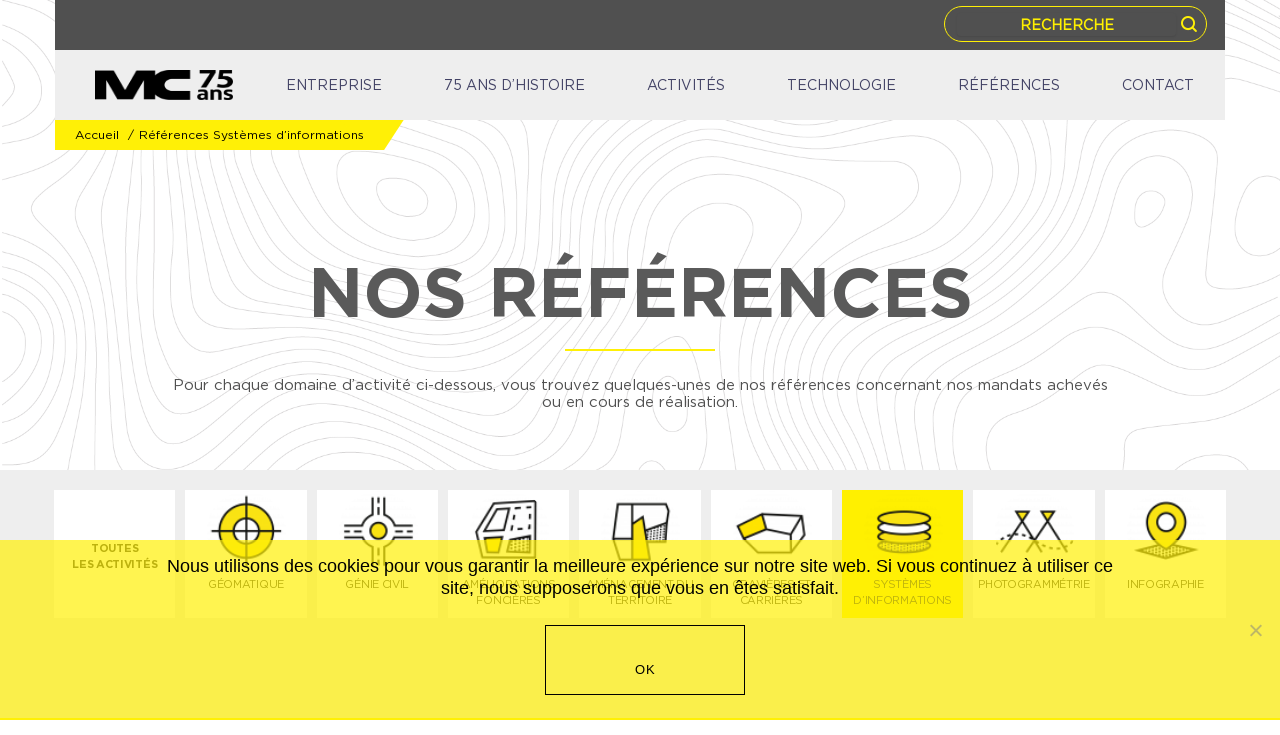

--- FILE ---
content_type: text/html; charset=UTF-8
request_url: https://www.mc-sa.ch/references-systemes-dinformations/
body_size: 35443
content:
<!DOCTYPE html>

<!--// OPEN HTML //-->
<html lang="fr-FR">

	<!--// OPEN HEAD //-->
	<head>

		                        
            
            <!--// SITE META //-->
            <meta charset="UTF-8"/>
                        	                <meta name="viewport" content="width=device-width, initial-scale=1.0, maximum-scale=1"/>
                        
            <!--// PINGBACK & FAVICON //-->
            <link rel="pingback" href="https://www.mc-sa.ch/xmlrpc.php"/>

            <script>function spbImageResizer_writeCookie(){the_cookie=document.cookie,the_cookie&&window.devicePixelRatio>=2&&(the_cookie="spb_image_resizer_pixel_ratio="+window.devicePixelRatio+";"+the_cookie,document.cookie=the_cookie)}spbImageResizer_writeCookie();</script>
    <script>function uplift_writeCookie(){the_cookie=document.cookie,the_cookie&&window.devicePixelRatio>=2&&(the_cookie="uplift_pixel_ratio="+window.devicePixelRatio+";"+the_cookie,document.cookie=the_cookie)}uplift_writeCookie();</script>
<meta name='robots' content='index, follow, max-image-preview:large, max-snippet:-1, max-video-preview:-1' />
	<style>img:is([sizes="auto" i], [sizes^="auto," i]) { contain-intrinsic-size: 3000px 1500px }</style>
	
	<!-- This site is optimized with the Yoast SEO plugin v26.1.1 - https://yoast.com/wordpress/plugins/seo/ -->
	<title>Références Systèmes d’informations - MC SA</title>
	<link rel="canonical" href="https://www.mc-sa.ch/references-systemes-dinformations/" />
	<meta property="og:locale" content="fr_FR" />
	<meta property="og:type" content="article" />
	<meta property="og:title" content="Références Systèmes d’informations - MC SA" />
	<meta property="og:url" content="https://www.mc-sa.ch/references-systemes-dinformations/" />
	<meta property="og:site_name" content="MC SA" />
	<meta property="article:modified_time" content="2020-10-14T09:12:39+00:00" />
	<meta name="twitter:card" content="summary_large_image" />
	<meta name="twitter:label1" content="Durée de lecture estimée" />
	<meta name="twitter:data1" content="6 minutes" />
	<script type="application/ld+json" class="yoast-schema-graph">{"@context":"https://schema.org","@graph":[{"@type":"WebPage","@id":"https://www.mc-sa.ch/references-systemes-dinformations/","url":"https://www.mc-sa.ch/references-systemes-dinformations/","name":"Références Systèmes d’informations - MC SA","isPartOf":{"@id":"https://www.mc-sa.ch/#website"},"datePublished":"2020-09-18T09:06:43+00:00","dateModified":"2020-10-14T09:12:39+00:00","breadcrumb":{"@id":"https://www.mc-sa.ch/references-systemes-dinformations/#breadcrumb"},"inLanguage":"fr-FR","potentialAction":[{"@type":"ReadAction","target":["https://www.mc-sa.ch/references-systemes-dinformations/"]}]},{"@type":"BreadcrumbList","@id":"https://www.mc-sa.ch/references-systemes-dinformations/#breadcrumb","itemListElement":[{"@type":"ListItem","position":1,"name":"Accueil","item":"https://www.mc-sa.ch/"},{"@type":"ListItem","position":2,"name":"Références Systèmes d’informations"}]},{"@type":"WebSite","@id":"https://www.mc-sa.ch/#website","url":"https://www.mc-sa.ch/","name":"MC SA","description":"MOSINI ET CAVIEZEL SA","publisher":{"@id":"https://www.mc-sa.ch/#organization"},"potentialAction":[{"@type":"SearchAction","target":{"@type":"EntryPoint","urlTemplate":"https://www.mc-sa.ch/?s={search_term_string}"},"query-input":{"@type":"PropertyValueSpecification","valueRequired":true,"valueName":"search_term_string"}}],"inLanguage":"fr-FR"},{"@type":"Organization","@id":"https://www.mc-sa.ch/#organization","name":"MC-SA","url":"https://www.mc-sa.ch/","logo":{"@type":"ImageObject","inLanguage":"fr-FR","@id":"https://www.mc-sa.ch/#/schema/logo/image/","url":"https://www.mc-sa.ch/wp-content/uploads/2020/02/logo-mcsa.png","contentUrl":"https://www.mc-sa.ch/wp-content/uploads/2020/02/logo-mcsa.png","width":123,"height":35,"caption":"MC-SA"},"image":{"@id":"https://www.mc-sa.ch/#/schema/logo/image/"}}]}</script>
	<!-- / Yoast SEO plugin. -->


<link rel='dns-prefetch' href='//maps.google.com' />
<link rel="alternate" type="application/rss+xml" title="MC SA &raquo; Flux" href="https://www.mc-sa.ch/feed/" />
<link rel="alternate" type="application/rss+xml" title="MC SA &raquo; Flux des commentaires" href="https://www.mc-sa.ch/comments/feed/" />
		<style>
			.lazyload,
			.lazyloading {
				max-width: 100%;
			}
		</style>
		<script type="text/javascript">
/* <![CDATA[ */
window._wpemojiSettings = {"baseUrl":"https:\/\/s.w.org\/images\/core\/emoji\/16.0.1\/72x72\/","ext":".png","svgUrl":"https:\/\/s.w.org\/images\/core\/emoji\/16.0.1\/svg\/","svgExt":".svg","source":{"concatemoji":"https:\/\/www.mc-sa.ch\/wp-includes\/js\/wp-emoji-release.min.js?ver=15cdcc6e4c40024d9e44f727fab6bb0c"}};
/*! This file is auto-generated */
!function(s,n){var o,i,e;function c(e){try{var t={supportTests:e,timestamp:(new Date).valueOf()};sessionStorage.setItem(o,JSON.stringify(t))}catch(e){}}function p(e,t,n){e.clearRect(0,0,e.canvas.width,e.canvas.height),e.fillText(t,0,0);var t=new Uint32Array(e.getImageData(0,0,e.canvas.width,e.canvas.height).data),a=(e.clearRect(0,0,e.canvas.width,e.canvas.height),e.fillText(n,0,0),new Uint32Array(e.getImageData(0,0,e.canvas.width,e.canvas.height).data));return t.every(function(e,t){return e===a[t]})}function u(e,t){e.clearRect(0,0,e.canvas.width,e.canvas.height),e.fillText(t,0,0);for(var n=e.getImageData(16,16,1,1),a=0;a<n.data.length;a++)if(0!==n.data[a])return!1;return!0}function f(e,t,n,a){switch(t){case"flag":return n(e,"\ud83c\udff3\ufe0f\u200d\u26a7\ufe0f","\ud83c\udff3\ufe0f\u200b\u26a7\ufe0f")?!1:!n(e,"\ud83c\udde8\ud83c\uddf6","\ud83c\udde8\u200b\ud83c\uddf6")&&!n(e,"\ud83c\udff4\udb40\udc67\udb40\udc62\udb40\udc65\udb40\udc6e\udb40\udc67\udb40\udc7f","\ud83c\udff4\u200b\udb40\udc67\u200b\udb40\udc62\u200b\udb40\udc65\u200b\udb40\udc6e\u200b\udb40\udc67\u200b\udb40\udc7f");case"emoji":return!a(e,"\ud83e\udedf")}return!1}function g(e,t,n,a){var r="undefined"!=typeof WorkerGlobalScope&&self instanceof WorkerGlobalScope?new OffscreenCanvas(300,150):s.createElement("canvas"),o=r.getContext("2d",{willReadFrequently:!0}),i=(o.textBaseline="top",o.font="600 32px Arial",{});return e.forEach(function(e){i[e]=t(o,e,n,a)}),i}function t(e){var t=s.createElement("script");t.src=e,t.defer=!0,s.head.appendChild(t)}"undefined"!=typeof Promise&&(o="wpEmojiSettingsSupports",i=["flag","emoji"],n.supports={everything:!0,everythingExceptFlag:!0},e=new Promise(function(e){s.addEventListener("DOMContentLoaded",e,{once:!0})}),new Promise(function(t){var n=function(){try{var e=JSON.parse(sessionStorage.getItem(o));if("object"==typeof e&&"number"==typeof e.timestamp&&(new Date).valueOf()<e.timestamp+604800&&"object"==typeof e.supportTests)return e.supportTests}catch(e){}return null}();if(!n){if("undefined"!=typeof Worker&&"undefined"!=typeof OffscreenCanvas&&"undefined"!=typeof URL&&URL.createObjectURL&&"undefined"!=typeof Blob)try{var e="postMessage("+g.toString()+"("+[JSON.stringify(i),f.toString(),p.toString(),u.toString()].join(",")+"));",a=new Blob([e],{type:"text/javascript"}),r=new Worker(URL.createObjectURL(a),{name:"wpTestEmojiSupports"});return void(r.onmessage=function(e){c(n=e.data),r.terminate(),t(n)})}catch(e){}c(n=g(i,f,p,u))}t(n)}).then(function(e){for(var t in e)n.supports[t]=e[t],n.supports.everything=n.supports.everything&&n.supports[t],"flag"!==t&&(n.supports.everythingExceptFlag=n.supports.everythingExceptFlag&&n.supports[t]);n.supports.everythingExceptFlag=n.supports.everythingExceptFlag&&!n.supports.flag,n.DOMReady=!1,n.readyCallback=function(){n.DOMReady=!0}}).then(function(){return e}).then(function(){var e;n.supports.everything||(n.readyCallback(),(e=n.source||{}).concatemoji?t(e.concatemoji):e.wpemoji&&e.twemoji&&(t(e.twemoji),t(e.wpemoji)))}))}((window,document),window._wpemojiSettings);
/* ]]> */
</script>
<link rel='stylesheet' id='wedocs-block-style-css' href='https://www.mc-sa.ch/wp-content/plugins/wedocs/assets/build/style-block.css?ver=15cdcc6e4c40024d9e44f727fab6bb0c' type='text/css' media='all' />
<style id='wp-emoji-styles-inline-css' type='text/css'>

	img.wp-smiley, img.emoji {
		display: inline !important;
		border: none !important;
		box-shadow: none !important;
		height: 1em !important;
		width: 1em !important;
		margin: 0 0.07em !important;
		vertical-align: -0.1em !important;
		background: none !important;
		padding: 0 !important;
	}
</style>
<link rel='stylesheet' id='wp-block-library-css' href='https://www.mc-sa.ch/wp-includes/css/dist/block-library/style.min.css?ver=15cdcc6e4c40024d9e44f727fab6bb0c' type='text/css' media='all' />
<style id='classic-theme-styles-inline-css' type='text/css'>
/*! This file is auto-generated */
.wp-block-button__link{color:#fff;background-color:#32373c;border-radius:9999px;box-shadow:none;text-decoration:none;padding:calc(.667em + 2px) calc(1.333em + 2px);font-size:1.125em}.wp-block-file__button{background:#32373c;color:#fff;text-decoration:none}
</style>
<style id='global-styles-inline-css' type='text/css'>
:root{--wp--preset--aspect-ratio--square: 1;--wp--preset--aspect-ratio--4-3: 4/3;--wp--preset--aspect-ratio--3-4: 3/4;--wp--preset--aspect-ratio--3-2: 3/2;--wp--preset--aspect-ratio--2-3: 2/3;--wp--preset--aspect-ratio--16-9: 16/9;--wp--preset--aspect-ratio--9-16: 9/16;--wp--preset--color--black: #000000;--wp--preset--color--cyan-bluish-gray: #abb8c3;--wp--preset--color--white: #ffffff;--wp--preset--color--pale-pink: #f78da7;--wp--preset--color--vivid-red: #cf2e2e;--wp--preset--color--luminous-vivid-orange: #ff6900;--wp--preset--color--luminous-vivid-amber: #fcb900;--wp--preset--color--light-green-cyan: #7bdcb5;--wp--preset--color--vivid-green-cyan: #00d084;--wp--preset--color--pale-cyan-blue: #8ed1fc;--wp--preset--color--vivid-cyan-blue: #0693e3;--wp--preset--color--vivid-purple: #9b51e0;--wp--preset--gradient--vivid-cyan-blue-to-vivid-purple: linear-gradient(135deg,rgba(6,147,227,1) 0%,rgb(155,81,224) 100%);--wp--preset--gradient--light-green-cyan-to-vivid-green-cyan: linear-gradient(135deg,rgb(122,220,180) 0%,rgb(0,208,130) 100%);--wp--preset--gradient--luminous-vivid-amber-to-luminous-vivid-orange: linear-gradient(135deg,rgba(252,185,0,1) 0%,rgba(255,105,0,1) 100%);--wp--preset--gradient--luminous-vivid-orange-to-vivid-red: linear-gradient(135deg,rgba(255,105,0,1) 0%,rgb(207,46,46) 100%);--wp--preset--gradient--very-light-gray-to-cyan-bluish-gray: linear-gradient(135deg,rgb(238,238,238) 0%,rgb(169,184,195) 100%);--wp--preset--gradient--cool-to-warm-spectrum: linear-gradient(135deg,rgb(74,234,220) 0%,rgb(151,120,209) 20%,rgb(207,42,186) 40%,rgb(238,44,130) 60%,rgb(251,105,98) 80%,rgb(254,248,76) 100%);--wp--preset--gradient--blush-light-purple: linear-gradient(135deg,rgb(255,206,236) 0%,rgb(152,150,240) 100%);--wp--preset--gradient--blush-bordeaux: linear-gradient(135deg,rgb(254,205,165) 0%,rgb(254,45,45) 50%,rgb(107,0,62) 100%);--wp--preset--gradient--luminous-dusk: linear-gradient(135deg,rgb(255,203,112) 0%,rgb(199,81,192) 50%,rgb(65,88,208) 100%);--wp--preset--gradient--pale-ocean: linear-gradient(135deg,rgb(255,245,203) 0%,rgb(182,227,212) 50%,rgb(51,167,181) 100%);--wp--preset--gradient--electric-grass: linear-gradient(135deg,rgb(202,248,128) 0%,rgb(113,206,126) 100%);--wp--preset--gradient--midnight: linear-gradient(135deg,rgb(2,3,129) 0%,rgb(40,116,252) 100%);--wp--preset--font-size--small: 13px;--wp--preset--font-size--medium: 20px;--wp--preset--font-size--large: 36px;--wp--preset--font-size--x-large: 42px;--wp--preset--spacing--20: 0.44rem;--wp--preset--spacing--30: 0.67rem;--wp--preset--spacing--40: 1rem;--wp--preset--spacing--50: 1.5rem;--wp--preset--spacing--60: 2.25rem;--wp--preset--spacing--70: 3.38rem;--wp--preset--spacing--80: 5.06rem;--wp--preset--shadow--natural: 6px 6px 9px rgba(0, 0, 0, 0.2);--wp--preset--shadow--deep: 12px 12px 50px rgba(0, 0, 0, 0.4);--wp--preset--shadow--sharp: 6px 6px 0px rgba(0, 0, 0, 0.2);--wp--preset--shadow--outlined: 6px 6px 0px -3px rgba(255, 255, 255, 1), 6px 6px rgba(0, 0, 0, 1);--wp--preset--shadow--crisp: 6px 6px 0px rgba(0, 0, 0, 1);}:where(.is-layout-flex){gap: 0.5em;}:where(.is-layout-grid){gap: 0.5em;}body .is-layout-flex{display: flex;}.is-layout-flex{flex-wrap: wrap;align-items: center;}.is-layout-flex > :is(*, div){margin: 0;}body .is-layout-grid{display: grid;}.is-layout-grid > :is(*, div){margin: 0;}:where(.wp-block-columns.is-layout-flex){gap: 2em;}:where(.wp-block-columns.is-layout-grid){gap: 2em;}:where(.wp-block-post-template.is-layout-flex){gap: 1.25em;}:where(.wp-block-post-template.is-layout-grid){gap: 1.25em;}.has-black-color{color: var(--wp--preset--color--black) !important;}.has-cyan-bluish-gray-color{color: var(--wp--preset--color--cyan-bluish-gray) !important;}.has-white-color{color: var(--wp--preset--color--white) !important;}.has-pale-pink-color{color: var(--wp--preset--color--pale-pink) !important;}.has-vivid-red-color{color: var(--wp--preset--color--vivid-red) !important;}.has-luminous-vivid-orange-color{color: var(--wp--preset--color--luminous-vivid-orange) !important;}.has-luminous-vivid-amber-color{color: var(--wp--preset--color--luminous-vivid-amber) !important;}.has-light-green-cyan-color{color: var(--wp--preset--color--light-green-cyan) !important;}.has-vivid-green-cyan-color{color: var(--wp--preset--color--vivid-green-cyan) !important;}.has-pale-cyan-blue-color{color: var(--wp--preset--color--pale-cyan-blue) !important;}.has-vivid-cyan-blue-color{color: var(--wp--preset--color--vivid-cyan-blue) !important;}.has-vivid-purple-color{color: var(--wp--preset--color--vivid-purple) !important;}.has-black-background-color{background-color: var(--wp--preset--color--black) !important;}.has-cyan-bluish-gray-background-color{background-color: var(--wp--preset--color--cyan-bluish-gray) !important;}.has-white-background-color{background-color: var(--wp--preset--color--white) !important;}.has-pale-pink-background-color{background-color: var(--wp--preset--color--pale-pink) !important;}.has-vivid-red-background-color{background-color: var(--wp--preset--color--vivid-red) !important;}.has-luminous-vivid-orange-background-color{background-color: var(--wp--preset--color--luminous-vivid-orange) !important;}.has-luminous-vivid-amber-background-color{background-color: var(--wp--preset--color--luminous-vivid-amber) !important;}.has-light-green-cyan-background-color{background-color: var(--wp--preset--color--light-green-cyan) !important;}.has-vivid-green-cyan-background-color{background-color: var(--wp--preset--color--vivid-green-cyan) !important;}.has-pale-cyan-blue-background-color{background-color: var(--wp--preset--color--pale-cyan-blue) !important;}.has-vivid-cyan-blue-background-color{background-color: var(--wp--preset--color--vivid-cyan-blue) !important;}.has-vivid-purple-background-color{background-color: var(--wp--preset--color--vivid-purple) !important;}.has-black-border-color{border-color: var(--wp--preset--color--black) !important;}.has-cyan-bluish-gray-border-color{border-color: var(--wp--preset--color--cyan-bluish-gray) !important;}.has-white-border-color{border-color: var(--wp--preset--color--white) !important;}.has-pale-pink-border-color{border-color: var(--wp--preset--color--pale-pink) !important;}.has-vivid-red-border-color{border-color: var(--wp--preset--color--vivid-red) !important;}.has-luminous-vivid-orange-border-color{border-color: var(--wp--preset--color--luminous-vivid-orange) !important;}.has-luminous-vivid-amber-border-color{border-color: var(--wp--preset--color--luminous-vivid-amber) !important;}.has-light-green-cyan-border-color{border-color: var(--wp--preset--color--light-green-cyan) !important;}.has-vivid-green-cyan-border-color{border-color: var(--wp--preset--color--vivid-green-cyan) !important;}.has-pale-cyan-blue-border-color{border-color: var(--wp--preset--color--pale-cyan-blue) !important;}.has-vivid-cyan-blue-border-color{border-color: var(--wp--preset--color--vivid-cyan-blue) !important;}.has-vivid-purple-border-color{border-color: var(--wp--preset--color--vivid-purple) !important;}.has-vivid-cyan-blue-to-vivid-purple-gradient-background{background: var(--wp--preset--gradient--vivid-cyan-blue-to-vivid-purple) !important;}.has-light-green-cyan-to-vivid-green-cyan-gradient-background{background: var(--wp--preset--gradient--light-green-cyan-to-vivid-green-cyan) !important;}.has-luminous-vivid-amber-to-luminous-vivid-orange-gradient-background{background: var(--wp--preset--gradient--luminous-vivid-amber-to-luminous-vivid-orange) !important;}.has-luminous-vivid-orange-to-vivid-red-gradient-background{background: var(--wp--preset--gradient--luminous-vivid-orange-to-vivid-red) !important;}.has-very-light-gray-to-cyan-bluish-gray-gradient-background{background: var(--wp--preset--gradient--very-light-gray-to-cyan-bluish-gray) !important;}.has-cool-to-warm-spectrum-gradient-background{background: var(--wp--preset--gradient--cool-to-warm-spectrum) !important;}.has-blush-light-purple-gradient-background{background: var(--wp--preset--gradient--blush-light-purple) !important;}.has-blush-bordeaux-gradient-background{background: var(--wp--preset--gradient--blush-bordeaux) !important;}.has-luminous-dusk-gradient-background{background: var(--wp--preset--gradient--luminous-dusk) !important;}.has-pale-ocean-gradient-background{background: var(--wp--preset--gradient--pale-ocean) !important;}.has-electric-grass-gradient-background{background: var(--wp--preset--gradient--electric-grass) !important;}.has-midnight-gradient-background{background: var(--wp--preset--gradient--midnight) !important;}.has-small-font-size{font-size: var(--wp--preset--font-size--small) !important;}.has-medium-font-size{font-size: var(--wp--preset--font-size--medium) !important;}.has-large-font-size{font-size: var(--wp--preset--font-size--large) !important;}.has-x-large-font-size{font-size: var(--wp--preset--font-size--x-large) !important;}
:where(.wp-block-post-template.is-layout-flex){gap: 1.25em;}:where(.wp-block-post-template.is-layout-grid){gap: 1.25em;}
:where(.wp-block-columns.is-layout-flex){gap: 2em;}:where(.wp-block-columns.is-layout-grid){gap: 2em;}
:root :where(.wp-block-pullquote){font-size: 1.5em;line-height: 1.6;}
</style>
<link rel='stylesheet' id='contact-form-7-css' href='https://www.mc-sa.ch/wp-content/plugins/contact-form-7/includes/css/styles.css?ver=6.1.2' type='text/css' media='all' />
<style id='contact-form-7-inline-css' type='text/css'>
.wpcf7 .wpcf7-recaptcha iframe {margin-bottom: 0;}.wpcf7 .wpcf7-recaptcha[data-align="center"] > div {margin: 0 auto;}.wpcf7 .wpcf7-recaptcha[data-align="right"] > div {margin: 0 0 0 auto;}
</style>
<link rel='stylesheet' id='cookie-notice-front-css' href='https://www.mc-sa.ch/wp-content/plugins/cookie-notice/css/front.min.css?ver=2.5.7' type='text/css' media='all' />
<link rel='stylesheet' id='spb-frontend-css' href='https://www.mc-sa.ch/wp-content/plugins/swift-framework/includes/page-builder/frontend-assets/css/spb-styles.css' type='text/css' media='all' />
<link rel='stylesheet' id='swift-slider-min-css' href='https://www.mc-sa.ch/wp-content/plugins/swift-framework/includes/swift-slider/assets/css/swift-slider.min.css' type='text/css' media='all' />
<link rel='stylesheet' id='dashicons-css' href='https://www.mc-sa.ch/wp-includes/css/dashicons.min.css?ver=15cdcc6e4c40024d9e44f727fab6bb0c' type='text/css' media='all' />
<link rel='stylesheet' id='uplift-parent-style-css' href='https://www.mc-sa.ch/wp-content/themes/uplift/style.css?ver=15cdcc6e4c40024d9e44f727fab6bb0c' type='text/css' media='all' />
<link rel='stylesheet' id='bootstrap-css' href='https://www.mc-sa.ch/wp-content/themes/uplift/css/bootstrap.min.css?ver=3.3.5' type='text/css' media='all' />
<link rel='stylesheet' id='font-awesome-v5-css' href='https://www.mc-sa.ch/wp-content/themes/uplift/css/font-awesome.min.css?ver=5.2.0' type='text/css' media='all' />
<link rel='stylesheet' id='font-awesome-v4shims-css' href='https://www.mc-sa.ch/wp-content/themes/uplift/css/v4-shims.min.css' type='text/css' media='all' />
<link rel='stylesheet' id='uplift-iconfont-css' href='https://www.mc-sa.ch/wp-content/themes/uplift/css/iconfont.css' type='text/css' media='all' />
<link rel='stylesheet' id='uplift-main-css' href='https://www.mc-sa.ch/wp-content/themes/uplift/css/main.css' type='text/css' media='all' />
<link rel='stylesheet' id='uplift-responsive-css' href='https://www.mc-sa.ch/wp-content/themes/uplift/css/sf-responsive.css' type='text/css' media='all' />
<link rel='stylesheet' id='uplift-style-css' href='https://www.mc-sa.ch/wp-content/themes/uplift-child/style.css' type='text/css' media='all' />
<link rel='stylesheet' id='uplift-custom-css' href='https://www.mc-sa.ch/wp-admin/admin-ajax.php?action=uplift_custom_css' type='text/css' media='all' />
<link rel='stylesheet' id='loftloader-lite-animation-css' href='https://www.mc-sa.ch/wp-content/plugins/loftloader/assets/css/loftloader.min.css?ver=2024112801' type='text/css' media='all' />
<link rel='stylesheet' id='uplift-megamenu-css' href='https://www.mc-sa.ch/wp-content/themes/uplift/css/uplift-megamenu.css' type='text/css' media='all' />
<script type="text/javascript" src="https://www.mc-sa.ch/wp-includes/js/jquery/jquery.min.js?ver=3.7.1" id="jquery-core-js"></script>
<script type="text/javascript" src="https://www.mc-sa.ch/wp-includes/js/jquery/jquery-migrate.min.js?ver=3.4.1" id="jquery-migrate-js"></script>
<script type="text/javascript" id="cookie-notice-front-js-before">
/* <![CDATA[ */
var cnArgs = {"ajaxUrl":"https:\/\/www.mc-sa.ch\/wp-admin\/admin-ajax.php","nonce":"96a78a1ad6","hideEffect":"fade","position":"bottom","onScroll":false,"onScrollOffset":100,"onClick":false,"cookieName":"cookie_notice_accepted","cookieTime":2592000,"cookieTimeRejected":2592000,"globalCookie":false,"redirection":false,"cache":false,"revokeCookies":false,"revokeCookiesOpt":"automatic"};
/* ]]> */
</script>
<script type="text/javascript" src="https://www.mc-sa.ch/wp-content/plugins/cookie-notice/js/front.min.js?ver=2.5.7" id="cookie-notice-front-js"></script>
<script type="text/javascript" src="https://www.mc-sa.ch/wp-content/plugins/swift-framework/public/js/lib/imagesloaded.pkgd.min.js" id="imagesLoaded-js"></script>
<script type="text/javascript" src="https://www.mc-sa.ch/wp-content/plugins/swift-framework/public/js/lib/jquery.viewports.min.js" id="jquery-viewports-js"></script>
<script type="text/javascript" src="https://www.mc-sa.ch/wp-content/themes/uplift/js/lib/plyr.js" id="plyr-js"></script>
<link rel="https://api.w.org/" href="https://www.mc-sa.ch/wp-json/" /><link rel="alternate" title="JSON" type="application/json" href="https://www.mc-sa.ch/wp-json/wp/v2/pages/3883" /><link rel="EditURI" type="application/rsd+xml" title="RSD" href="https://www.mc-sa.ch/xmlrpc.php?rsd" />

<link rel='shortlink' href='https://www.mc-sa.ch/?p=3883' />
<link rel="alternate" title="oEmbed (JSON)" type="application/json+oembed" href="https://www.mc-sa.ch/wp-json/oembed/1.0/embed?url=https%3A%2F%2Fwww.mc-sa.ch%2Freferences-systemes-dinformations%2F" />
<link rel="alternate" title="oEmbed (XML)" type="text/xml+oembed" href="https://www.mc-sa.ch/wp-json/oembed/1.0/embed?url=https%3A%2F%2Fwww.mc-sa.ch%2Freferences-systemes-dinformations%2F&#038;format=xml" />
			<script type="text/javascript">
			var ajaxurl = 'https://www.mc-sa.ch/wp-admin/admin-ajax.php';
			</script>
					<script>
			document.documentElement.className = document.documentElement.className.replace('no-js', 'js');
		</script>
				<style>
			.no-js img.lazyload {
				display: none;
			}

			figure.wp-block-image img.lazyloading {
				min-width: 150px;
			}

			.lazyload,
			.lazyloading {
				--smush-placeholder-width: 100px;
				--smush-placeholder-aspect-ratio: 1/1;
				width: var(--smush-image-width, var(--smush-placeholder-width)) !important;
				aspect-ratio: var(--smush-image-aspect-ratio, var(--smush-placeholder-aspect-ratio)) !important;
			}

						.lazyload, .lazyloading {
				opacity: 0;
			}

			.lazyloaded {
				opacity: 1;
				transition: opacity 400ms;
				transition-delay: 0ms;
			}

					</style>
		<style type="text/css">.recentcomments a{display:inline !important;padding:0 !important;margin:0 !important;}</style><!--[if lt IE 9]><script data-cfasync="false" src="https://www.mc-sa.ch/wp-content/themes/uplift/js/respond.js"></script><script data-cfasync="false" src="https://www.mc-sa.ch/wp-content/themes/uplift/js/html5shiv.js"></script><![endif]-->			<link rel="icon" href="https://www.mc-sa.ch/wp-content/uploads/2023/09/cropped-jaune-primaire-500ml-32x32.jpg" sizes="32x32" />
<link rel="icon" href="https://www.mc-sa.ch/wp-content/uploads/2023/09/cropped-jaune-primaire-500ml-192x192.jpg" sizes="192x192" />
<link rel="apple-touch-icon" href="https://www.mc-sa.ch/wp-content/uploads/2023/09/cropped-jaune-primaire-500ml-180x180.jpg" />
<meta name="msapplication-TileImage" content="https://www.mc-sa.ch/wp-content/uploads/2023/09/cropped-jaune-primaire-500ml-270x270.jpg" />
<style id="loftloader-lite-custom-bg-color">#loftloader-wrapper .loader-section {
	background: #ffffff;
}
</style><style id="loftloader-lite-custom-bg-opacity">#loftloader-wrapper .loader-section {
	opacity: 0.75;
}
</style><style id="loftloader-lite-custom-loader">#loftloader-wrapper.pl-frame #loader {
	color: #fff006;
}
</style>		<style type="text/css" id="wp-custom-css">
			.bloc-technologie section.row > .spb-column-container { 
	min-height:inherit !important;
			 overflow:hidden;
} 

#header.sticky-header {
    transition: transform 0s ease-in-out, transform 0s ease-in-out, background 0s ease-in-out;
    -moz-transition: height 0s ease-in-out, -moz-transform 0s ease-in-out, background 0s ease-in-out;
    -webkit-transition: height 0s ease-in-out, -webkit-transform 0s ease-in-out, background 0s ease-in-out;
    -o-transition: height 0s ease-in-out, -o-transform 0s ease-in-out, background 0s ease-in-out;
}

.section-references .top-page-intern,
.section-references-geomatique .top-page-intern,
.section-references-genie-civil .top-page-intern,
.section-references-ameliorations-foncieres .top-page-intern,
.section-references-amenagement-du-territoire .top-page-intern,
.section-references-gravieres-et-carrieres .top-page-intern,
.section-references-systemes-dinformations .top-page-intern,
.section-references-photogrammetrie .top-page-intern,
.section-references-infographie .top-page-intern{
	background-color:#ffffff;
}

.section-references .inner-container-wrap,
.section-references-geomatique .inner-container-wrap,
.section-references-genie-civil .inner-container-wrap,
.section-references-ameliorations-foncieres .inner-container-wrap,
.section-references-amenagement-du-territoire .inner-container-wrap,
.section-references-gravieres-et-carrieres .inner-container-wrap,
.section-references-systemes-dinformations .inner-container-wrap,
.section-references-photogrammetrie .inner-container-wrap,
.section-references-infographie .inner-container-wrap{
	background:rgb(238, 238, 238) !important;
}

#toutes-les-activites{
	-moz-transition: all 300ms linear;
  -webkit-transition: all 300ms linear;
  -o-transition: all 300ms linear;
  transition: all 300ms linear;
}

#header-section .is-sticky #header.sticky-header.header-les-activites-on{
	background: rgb(238, 238, 238) !important;
}

.toutes-les-activites-on{
	top:237px;
	margin-bottom:237px;
	
}

.acces-ftp .form-text input{
	border-bottom: 2px solid #505050 !important;
}

.top-page-intern.row-bg-img-pattern{
	background-repeat:no-repeat !important;
	background-size:cover !important;
}

.page-id-4394 .inner-container-wrap{
    background: url(https://www.mc-sa.ch/wp-content/uploads/2020/10/courbes-de-niveaux-v2.svg) no-repeat center center !important;
    background-attachment:fixed !important;
}

.conservation-et-mise-a-jour-du-cadastre #breadcrumbs .container span a,
.auscultation-douvrages-et-mesures-de-precision #breadcrumbs .container span a{
    pointer-events: auto !important;
}

.pinmarker-container h3{
	font-size:23px;
}

.bloc-activites a.linked-icon {
    transform: scale(2);
}

.content-voir-aussi .spb-column-inner{
	position:relative;
}

.button-projet-plus{
	position:absolute;
	width:100%;
	height:100%;
	left:0;
	top:0;
	padding:0;
}


.button-projet-plus .spb-asset-content {
    max-width: 100%;
    width: 100%;
    position: relative;
    display: block;
    height: 100%;
    margin: 0;
    padding: 0;
}

.button-projet-plus a{
	    opacity: 0;
    display: block;
    margin: 0 !important;
    padding: 0!important;
    width: 100% !important;
    height: 100%!important;
}

.pinmarker-container .excerpt{
	font-size:17px !important;
}

.single-post .has-no-sidebar .content-wrap {
    min-height: calc(100vh - 247px);
}

article.post.single-post-standard figure.media-wrap{
	height:600px;
}

.single-post .flexslider.item-slider,
.single-post .lSSlideOuter,
.single-post .lSSlideWrapper,
.single-post .has-no-sidebar .content-wrap ul.lightSlider,
.single-post .lSSlideOuter .lightSlider > li{
	height:100%;
}

.single-post figure.media-wrap img {
    object-fit: cover;
    height: 100%!important;
    width: 100%;
}

.single-post .lSAction > a{
	top:300px;
}

@media all and (-ms-high-contrast:none)
     {
     
     *::-ms-backdrop, .bloc-technologie section.row > .spb-column-container { 
	min-height:inherit !important;
			 overflow:hidden;
} /* IE11 */
			 
			  *::-ms-backdrop, .bloc-technologie.bloc-column-fond .spb-column-container img { 
	width:360px;
} /* IE11 */
			 
     }

.single-team .single-team > .page-content{
	padding-top:250px;
	padding-bottom:100px;
}

.single-team article.type-team .profile-image-wrap{
	float:left;
	width:270px;
}

.single-team article.type-team .member-position {
    display: none;
}

.single-team article.type-team .profile-image-wrap img{
	width:250px;
	height:auto;
}

.single-team article.type-team p {
    font-size:18px;
}

.single-team article.type-team p a{
    color:#000000;
}

.drone #breadcrumbs .container span:nth-child(3) a,
.drone-sensefly #breadcrumbs .container span:nth-child(3) a,
.theodolite #breadcrumbs .container span:nth-child(3) a,
.niveau-trimble #breadcrumbs .container span:nth-child(3) a,
.recepteur-gnss #breadcrumbs .container span:nth-child(3) a{
	pointer-events:none;
}

.top-page-intern .col-ref-home .spb-asset-content img{
	height:180px;
	object-fit:cover;
}

@media only screen and (max-width: 1024px) and (min-width: 769px)  {
	
	.list-references .spb_icon_box>.spb-asset-content .sf-icon-box{
		width:100px !important;
	}
	
	.list-references .sf-icon-box .sf-icon.image-display {
    transform: scale(0.4);
}
}

@media screen and (min-width: 1024px){
}

@media screen and (min-width: 1700px){
	.projets-techno .spb-row-no-cols-wrapper{
		margin:0 auto;
		width:90%;
	}
	
	
.top-page-intern .col-ref-home .spb-asset-content img{
	height:220px;
}
}

@media screen and (max-width: 1024px){
	
		
	#container{
		padding-top:126px;
		height:auto;
	}
/*	
	#mobile-header {
    position: fixed;
    top: 50px;
} */
	
	.mhs-tablet-land .header-wrap{
		display:block;
		background:#505050 !important;
		position:absolute;
		top:0;
		width:100%;
	}
	.full-center .header-4 .header-right{
    right: auto;
    left: 50%;
    transform: translateX(-50%);
	}
	
	.full-center #logo,
	.full-center .header-4 .float-menu{
		display:none;
	}
	
	.mh-menu-show #mobile-menu-wrap {
    height: 100vh;
    visibility: visible;
}
	
	.scroll {
    top: 76px !important;
}
	
	.mh-menu-show #mobile-menu-wrap, .mh-cart-show #mobile-cart-wrap, .mobile-menu-aux {
    background-color: #505050 !important;
}
	
	#mega-menu-wrap-mobile_menu #mega-menu-mobile_menu > li.mega-menu-item {
    width: 100%;
    display: block !important;
    padding: 0 30px !important;
    height: auto !important;
}
	
	body #mega-menu-wrap-mobile_menu #mega-menu-mobile_menu {
    display: inherit;
}
	
	#mega-menu-wrap-mobile_menu {
    background: none !important;
}
	
#mobile-menu-wrap {
    top: 124px;
    background: #505050 !important;
    padding:0 35px!important;
}

#mobile-menu {
    padding: 0px !important;
}
	
	#mega-menu-item-189 {
  
    padding-bottom: 10px !important;
}
	
	#mega-menu-wrap-mobile_menu #mega-menu-mobile_menu a.mega-menu-link {
    display: block;
    line-height: inherit!important;
    text-transform: uppercase!important;
    background: none!important;
    border-bottom: 1px solid #ffffff!important;
    height: auto!important;
    margin: 0 30px;
    padding: 20px 0px!important;
}
	
	#mega-menu-wrap-mobile_menu #mega-menu-mobile_menu li.mega-menu-item > ul.mega-sub-menu {
    visibility: visible !important;
    opacity: 1 !important;
    position: relative!important;
    transform: none !important;
    padding-bottom: 10px !important;
  
}
	
	.mega-sub-menu section {
    display: block !important;
    width: 100% !important;
    padding: 0 !important;
}
	
	.mega-sub-menu section li a span, li .mega-sub-menu section li a strong {
    justify-content: left !important;
    height: auto;
    font-size: 10px;
    padding-left: 60px;
    text-transform: uppercase;
    color: #fff;
    float: left;
		display:block !important;
		width:100%;
		border-bottom:1px solid #fff !important;
		
		line-height:3;
}
	
	#mega-menu-wrap-mobile_menu #mega-menu-mobile_menu img {
    position: absolute;
    max-width: 100%;
    display: flex;
    align-items: center;
    margin: auto;
    top: 10px;
    float: left;
    margin-bottom: inherit;
}
	
	#mega-menu-wrap-mobile_menu #mega-menu-mobile_menu #mega-menu-item-248 a.mega-menu-link {
    border-bottom: 1 !important;
}
	
	li .mega-sub-menu section li a {
    color: #fff;
    font-size: 12px;
    line-height: 19px;
    display: block;
    text-align: left;
    padding: 0px 10px;
    position: relative;
    width: 100%;
}
	
	.widget .textwidget p strong {
    width: 100%;
    display: block;
    text-align: left;
    padding-top: 0px;
}
	
	
	h3{
		font-size:20px !important;
		line-height:25px;
	}
	
}

@media screen and (max-width: 768px){
.mega-sub-menu section li a span, .mega-sub-menu section li a strong {
    
    padding: 5px 3px 5px 0px;
}
	
	#mobile-logo img {
    height: 35px !important;
}
	
	.toutes-les-activites-on{
		top:0;
		margin:0;
	}
	
body	.blog-references .masonry-items .blog-item .details-wrap {
    opacity: 1 !important;
	background:rgba(255,240,6,0.7) !important;
}
	
	a.plien-ecran-potress{
		top:36px;
		right: 10px;
    height: 40px;
    width: 40px;
    background-size: cover;
	}
	
	.blog-references .bloc-articles .blog-item-wrap {
    padding-bottom: 70px;
}
	
	.blog-references .masonry-items .blog-item .details-wrap .details-inner{
		position:initial !important;
		padding-bottom:7px !important;
	}
	
	a.link-to-post:before{
		width:100%;
		height:100% !important;
		left:0;
		top:0;
	}
	
	.blog-references .masonry-items .blog-item .details-wrap:hover {
    background: rgba(255,240,6,0.7) !important;
}
	
	body .blog-references .masonry-items .blog-item .details-wrap {
    background: none !important; 
		align-items:flex-end;
}
	
	.blog-references .masonry-items .blog-item .details-wrap:hover .details-inner, .blog-references .masonry-items .blog-item .grid-no-image{
		background:none !important;
	}
	
	.list-references>.spb_content_element>.spb-row-no-cols-wrapper>section {
    width: 50% !important;
    padding: 10px 8px!important;
    float: left;
}
	
	.list-references > .spb_content_element > .spb-row-no-cols-wrapper {
    padding: 20px 15px;
}
	
body	.list-references .spb_icon_box>.spb-asset-content .sf-icon-box {
    min-height: 150px;
    width: 100% !important;
    padding-top: 20px;
}
	
	.flexbox .bloc-voir-aussi .spb-column-container.col-sm-4{
		margin:0 auto 40px;
		display:block;
		float:none;
	}
	
	.bloc-voir-aussi figure.animated-overlay > a{
		z-index:2;
	}
	
	.list-references .spb_icon_box>.spb-asset-content .sf-icon-box{
		width:160px !important;
	}
	
	.widget .textwidget p strong {
    text-align: center;
}
	
	#mega-menu-wrap-mobile_menu #mega-menu-mobile_menu img{
		width:40px;
		top:0;
	}
	
	.fw-row > .spb-row.top-page-intern{
		padding-top:180px !important
	}
	
	body .mega-menu-item .mega-sub-menu section li.mega-menu-item a{
		padding:0px ;
	}
	
	h2{
		font-size:25px !important;
	}
	
	.list-references>.spb_content_element>.spb-row-no-cols-wrapp::-webkit-scrollbar {
    -webkit-appearance: none;
}



.list-references>.spb_content_element>.spb-row-no-cols-wrapp::-webkit-scrollbar:horizontal {
    height: 52px;
}
	
	.open-techno-inner{
		z-index:999 !important;
	}
	
}

@media screen and (max-width: 480px){
	
body .fw-row>.spb-row.details-post-bloc {
    padding: 0px 30px !important;
	width:100% !important;
}
	
	.blog-references .bloc-articles .blog-item-wrap {
    padding-bottom: 35px;
}
	
	.bloc-content-map .spb_content_element{
		display:flex;
		flex-direction:column-reverse;
	}
	
	.bloc-content-map {
    min-height: inherit;
}
	
	.map-directory-canvas {
    height: 500px !important;
}
	
	.map-click{
		position:relative !important;
	}
	
	.bloc-content-map .spb_content_element>section:last-child {
    padding: 30px 20px 15px !important;
}
	
	.team-cat a.sf-button span, .bloc-collaborateurs a.sf-button span {
    width: 160px !important;
}
	
	.btn-decouvrir .sf-button.accent {
    height: auto;
}


	.bloc-content-map .spb-column-container.col-sm-3.map-actif{
		width:100% !important;
		margin-bottom:0 !important;
	}
	
	.top-page-intern .row .col-sm-4 {
    width: 100%;
    height: auto;
}
	
	.bloc-content-map .spb-column-container.col-sm-3.map-actif .spb_text_column > .spb-asset-content{
		margin-bottom:0 !important;
	}
	
	
	#listes-membres.fw-row > .spb-row,
	.team_list{
		padding:0 !important;
	}
	
	.content-voir-aussi .spb-column-inner {
    padding: 10px 10px 20px;
}
	
	.bloc-voir-aussi .spb-column-container{
		padding-bottom:15px !important;
	}
	
.bloc-voir-aussi .spb_text_column > .spb-asset-content{
  margin: 0 !important;
}
	
	.content-voir-aussi .spb-column-inner h4 {
    line-height: 19px !important;
    height: auto;
    border-bottom: 1px solid #000000;
    padding-bottom: 17px;
    margin-top: 10px;
}
}

@media screen and (max-width: 375px){
.fw-row > .spb-row {
    padding: 0px !important;
}
	
	.team-member-details-wrap h4 {
    font-size: 13px !important;
}
	
	.team_list .team-member-bio p{
		font-size:12px;
	}
	a.mail {
    font-size: 11px;
}
	
		#mega-menu-wrap-mobile_menu #mega-menu-mobile_menu > li.mega-menu-item {
    padding: 0 7px !important;
}

}
	
@media screen and (max-width: 320px){

	
	.team_list .team-member-bio p{
		font-size:10px;
	}

}		</style>
		<style type="text/css" title="dynamic-css" class="options-output">#logo h1, #logo h2, #mobile-logo h1{color:#222;font-size:24px;}body,p,nav.std-menu ul.sub-menu,ul.mega-sub-menu,blockquote.blockquote1, blockquote.blockquote1 p{line-height:33px;font-weight:400;font-style:normal;font-size:30px;}h1,.impact-text,.impact-text > p,.impact-text-large,.impact-text-large > p,h3.countdown-subject, .swiper-slide .caption-content > h2, #jckqv h1, .spb_tweets_slider_widget .tweet-text, .modal-header h3{line-height:77px;font-size:70px;}h2,.blog-item .quote-excerpt, .spb-row-expand-text{line-height:44px;font-size:40px;}h3, .single_variation_wrap .single_variation span.price, .sf-promo-bar p.standard,  .sf-promo-bar.text-size-standard p, .sf-icon-box-animated-alt .front .back-title{line-height:33px;font-size:30px;}h4{line-height:27px;font-size:25px;}h5,blockquote.blockquote2,blockquote.blockquote2 p,blockquote.pullquote,blockquote.pullquote p,.faq-item .faq-text:before{line-height:24px;font-size:22px;}h6{text-transform:uppercase;line-height:16px;font-size:12px;}#main-nav, #header nav, .vertical-menu nav, .header-9#header-section #main-nav, #overlay-menu nav, .sf-pushnav-menu nav, #mobile-menu, #one-page-nav li .hover-caption, .mobile-search-form input[type="text"]{font-size:18px;}</style><style type="text/css">/** Friday 8th September 2023 10:46:09 UTC (core) **//** THIS FILE IS AUTOMATICALLY GENERATED - DO NOT MAKE MANUAL EDITS! **//** Custom CSS should be added to Mega Menu > Menu Themes > Custom Styling **/.mega-menu-last-modified-1694169969 { content: 'Friday 8th September 2023 10:46:09 UTC'; }#mega-menu-wrap-main_navigation-disabed, #mega-menu-wrap-main_navigation-disabed #mega-menu-main_navigation, #mega-menu-wrap-main_navigation-disabed #mega-menu-main_navigation ul.mega-sub-menu, #mega-menu-wrap-main_navigation-disabed #mega-menu-main_navigation li.mega-menu-item, #mega-menu-wrap-main_navigation-disabed #mega-menu-main_navigation li.mega-menu-row, #mega-menu-wrap-main_navigation-disabed #mega-menu-main_navigation li.mega-menu-column, #mega-menu-wrap-main_navigation-disabed #mega-menu-main_navigation a.mega-menu-link, #mega-menu-wrap-main_navigation-disabed #mega-menu-main_navigation span.mega-menu-badge {transition: none;border-radius: 0;box-shadow: none;background: none;border: 0;bottom: auto;box-sizing: border-box;clip: auto;color: #666;display: block;float: none;font-family: inherit;font-size: 14px;height: auto;left: auto;line-height: 1.7;list-style-type: none;margin: 0;min-height: auto;max-height: none;min-width: auto;max-width: none;opacity: 1;outline: none;overflow: visible;padding: 0;position: relative;pointer-events: auto;right: auto;text-align: left;text-decoration: none;text-indent: 0;text-transform: none;transform: none;top: auto;vertical-align: baseline;visibility: inherit;width: auto;word-wrap: break-word;white-space: normal;}#mega-menu-wrap-main_navigation-disabed:before, #mega-menu-wrap-main_navigation-disabed #mega-menu-main_navigation:before, #mega-menu-wrap-main_navigation-disabed #mega-menu-main_navigation ul.mega-sub-menu:before, #mega-menu-wrap-main_navigation-disabed #mega-menu-main_navigation li.mega-menu-item:before, #mega-menu-wrap-main_navigation-disabed #mega-menu-main_navigation li.mega-menu-row:before, #mega-menu-wrap-main_navigation-disabed #mega-menu-main_navigation li.mega-menu-column:before, #mega-menu-wrap-main_navigation-disabed #mega-menu-main_navigation a.mega-menu-link:before, #mega-menu-wrap-main_navigation-disabed #mega-menu-main_navigation span.mega-menu-badge:before, #mega-menu-wrap-main_navigation-disabed:after, #mega-menu-wrap-main_navigation-disabed #mega-menu-main_navigation:after, #mega-menu-wrap-main_navigation-disabed #mega-menu-main_navigation ul.mega-sub-menu:after, #mega-menu-wrap-main_navigation-disabed #mega-menu-main_navigation li.mega-menu-item:after, #mega-menu-wrap-main_navigation-disabed #mega-menu-main_navigation li.mega-menu-row:after, #mega-menu-wrap-main_navigation-disabed #mega-menu-main_navigation li.mega-menu-column:after, #mega-menu-wrap-main_navigation-disabed #mega-menu-main_navigation a.mega-menu-link:after, #mega-menu-wrap-main_navigation-disabed #mega-menu-main_navigation span.mega-menu-badge:after {display: none;}#mega-menu-wrap-main_navigation-disabed {border-radius: 0;}@media only screen and (min-width: 301px) {#mega-menu-wrap-main_navigation-disabed {background: #222;}}#mega-menu-wrap-main_navigation-disabed.mega-keyboard-navigation .mega-menu-toggle:focus, #mega-menu-wrap-main_navigation-disabed.mega-keyboard-navigation .mega-toggle-block:focus, #mega-menu-wrap-main_navigation-disabed.mega-keyboard-navigation .mega-toggle-block a:focus, #mega-menu-wrap-main_navigation-disabed.mega-keyboard-navigation .mega-toggle-block .mega-search input[type=text]:focus, #mega-menu-wrap-main_navigation-disabed.mega-keyboard-navigation .mega-toggle-block button.mega-toggle-animated:focus, #mega-menu-wrap-main_navigation-disabed.mega-keyboard-navigation #mega-menu-main_navigation a:focus, #mega-menu-wrap-main_navigation-disabed.mega-keyboard-navigation #mega-menu-main_navigation span:focus, #mega-menu-wrap-main_navigation-disabed.mega-keyboard-navigation #mega-menu-main_navigation input:focus, #mega-menu-wrap-main_navigation-disabed.mega-keyboard-navigation #mega-menu-main_navigation li.mega-menu-item a.mega-menu-link:focus {outline: 3px solid #109cde;outline-offset: -3px;}#mega-menu-wrap-main_navigation-disabed.mega-keyboard-navigation .mega-toggle-block button.mega-toggle-animated:focus {outline-offset: 2px;}#mega-menu-wrap-main_navigation-disabed.mega-keyboard-navigation > li.mega-menu-item > a.mega-menu-link:focus {background: #333;color: #fff;font-weight: normal;text-decoration: none;border-color: #fff;}@media only screen and (max-width: 300px) {#mega-menu-wrap-main_navigation-disabed.mega-keyboard-navigation > li.mega-menu-item > a.mega-menu-link:focus {color: #fff;background: #333;}}#mega-menu-wrap-main_navigation-disabed #mega-menu-main_navigation {visibility: visible;text-align: left;padding: 0px 0px 0px 0px;}#mega-menu-wrap-main_navigation-disabed #mega-menu-main_navigation a.mega-menu-link {cursor: pointer;display: inline;}#mega-menu-wrap-main_navigation-disabed #mega-menu-main_navigation a.mega-menu-link .mega-description-group {vertical-align: middle;display: inline-block;transition: none;}#mega-menu-wrap-main_navigation-disabed #mega-menu-main_navigation a.mega-menu-link .mega-description-group .mega-menu-title, #mega-menu-wrap-main_navigation-disabed #mega-menu-main_navigation a.mega-menu-link .mega-description-group .mega-menu-description {transition: none;line-height: 1.5;display: block;}#mega-menu-wrap-main_navigation-disabed #mega-menu-main_navigation a.mega-menu-link .mega-description-group .mega-menu-description {font-style: italic;font-size: 0.8em;text-transform: none;font-weight: normal;}#mega-menu-wrap-main_navigation-disabed #mega-menu-main_navigation li.mega-menu-megamenu li.mega-menu-item.mega-icon-left.mega-has-description.mega-has-icon > a.mega-menu-link {display: flex;align-items: center;}#mega-menu-wrap-main_navigation-disabed #mega-menu-main_navigation li.mega-menu-megamenu li.mega-menu-item.mega-icon-left.mega-has-description.mega-has-icon > a.mega-menu-link:before {flex: 0 0 auto;align-self: flex-start;}#mega-menu-wrap-main_navigation-disabed #mega-menu-main_navigation li.mega-menu-tabbed.mega-menu-megamenu > ul.mega-sub-menu > li.mega-menu-item.mega-icon-left.mega-has-description.mega-has-icon > a.mega-menu-link {display: block;}#mega-menu-wrap-main_navigation-disabed #mega-menu-main_navigation li.mega-menu-item.mega-icon-top > a.mega-menu-link {display: table-cell;vertical-align: middle;line-height: initial;}#mega-menu-wrap-main_navigation-disabed #mega-menu-main_navigation li.mega-menu-item.mega-icon-top > a.mega-menu-link:before {display: block;margin: 0 0 6px 0;text-align: center;}#mega-menu-wrap-main_navigation-disabed #mega-menu-main_navigation li.mega-menu-item.mega-icon-top > a.mega-menu-link > span.mega-title-below {display: inline-block;transition: none;}@media only screen and (max-width: 300px) {#mega-menu-wrap-main_navigation-disabed #mega-menu-main_navigation > li.mega-menu-item.mega-icon-top > a.mega-menu-link {display: block;line-height: 40px;}#mega-menu-wrap-main_navigation-disabed #mega-menu-main_navigation > li.mega-menu-item.mega-icon-top > a.mega-menu-link:before {display: inline-block;margin: 0 6px 0 0;text-align: left;}}#mega-menu-wrap-main_navigation-disabed #mega-menu-main_navigation li.mega-menu-item.mega-icon-right > a.mega-menu-link:before {float: right;margin: 0 0 0 6px;}#mega-menu-wrap-main_navigation-disabed #mega-menu-main_navigation > li.mega-animating > ul.mega-sub-menu {pointer-events: none;}#mega-menu-wrap-main_navigation-disabed #mega-menu-main_navigation li.mega-disable-link > a.mega-menu-link, #mega-menu-wrap-main_navigation-disabed #mega-menu-main_navigation li.mega-menu-megamenu li.mega-disable-link > a.mega-menu-link {cursor: inherit;}#mega-menu-wrap-main_navigation-disabed #mega-menu-main_navigation li.mega-menu-item-has-children.mega-disable-link > a.mega-menu-link, #mega-menu-wrap-main_navigation-disabed #mega-menu-main_navigation li.mega-menu-megamenu > li.mega-menu-item-has-children.mega-disable-link > a.mega-menu-link {cursor: pointer;}#mega-menu-wrap-main_navigation-disabed #mega-menu-main_navigation p {margin-bottom: 10px;}#mega-menu-wrap-main_navigation-disabed #mega-menu-main_navigation input, #mega-menu-wrap-main_navigation-disabed #mega-menu-main_navigation img {max-width: 100%;}#mega-menu-wrap-main_navigation-disabed #mega-menu-main_navigation li.mega-menu-item > ul.mega-sub-menu {display: block;visibility: hidden;opacity: 1;pointer-events: auto;}@media only screen and (max-width: 300px) {#mega-menu-wrap-main_navigation-disabed #mega-menu-main_navigation li.mega-menu-item > ul.mega-sub-menu {display: none;visibility: visible;opacity: 1;}#mega-menu-wrap-main_navigation-disabed #mega-menu-main_navigation li.mega-menu-item.mega-toggle-on > ul.mega-sub-menu, #mega-menu-wrap-main_navigation-disabed #mega-menu-main_navigation li.mega-menu-megamenu.mega-menu-item.mega-toggle-on ul.mega-sub-menu {display: block;}#mega-menu-wrap-main_navigation-disabed #mega-menu-main_navigation li.mega-menu-megamenu.mega-menu-item.mega-toggle-on li.mega-hide-sub-menu-on-mobile > ul.mega-sub-menu, #mega-menu-wrap-main_navigation-disabed #mega-menu-main_navigation li.mega-hide-sub-menu-on-mobile > ul.mega-sub-menu {display: none;}}@media only screen and (min-width: 301px) {#mega-menu-wrap-main_navigation-disabed #mega-menu-main_navigation[data-effect="fade"] li.mega-menu-item > ul.mega-sub-menu {opacity: 0;transition: opacity 200ms ease-in, visibility 200ms ease-in;}#mega-menu-wrap-main_navigation-disabed #mega-menu-main_navigation[data-effect="fade"].mega-no-js li.mega-menu-item:hover > ul.mega-sub-menu, #mega-menu-wrap-main_navigation-disabed #mega-menu-main_navigation[data-effect="fade"].mega-no-js li.mega-menu-item:focus > ul.mega-sub-menu, #mega-menu-wrap-main_navigation-disabed #mega-menu-main_navigation[data-effect="fade"] li.mega-menu-item.mega-toggle-on > ul.mega-sub-menu, #mega-menu-wrap-main_navigation-disabed #mega-menu-main_navigation[data-effect="fade"] li.mega-menu-item.mega-menu-megamenu.mega-toggle-on ul.mega-sub-menu {opacity: 1;}#mega-menu-wrap-main_navigation-disabed #mega-menu-main_navigation[data-effect="fade_up"] li.mega-menu-item.mega-menu-megamenu > ul.mega-sub-menu, #mega-menu-wrap-main_navigation-disabed #mega-menu-main_navigation[data-effect="fade_up"] li.mega-menu-item.mega-menu-flyout ul.mega-sub-menu {opacity: 0;transform: translate(0, 10px);transition: opacity 200ms ease-in, transform 200ms ease-in, visibility 200ms ease-in;}#mega-menu-wrap-main_navigation-disabed #mega-menu-main_navigation[data-effect="fade_up"].mega-no-js li.mega-menu-item:hover > ul.mega-sub-menu, #mega-menu-wrap-main_navigation-disabed #mega-menu-main_navigation[data-effect="fade_up"].mega-no-js li.mega-menu-item:focus > ul.mega-sub-menu, #mega-menu-wrap-main_navigation-disabed #mega-menu-main_navigation[data-effect="fade_up"] li.mega-menu-item.mega-toggle-on > ul.mega-sub-menu, #mega-menu-wrap-main_navigation-disabed #mega-menu-main_navigation[data-effect="fade_up"] li.mega-menu-item.mega-menu-megamenu.mega-toggle-on ul.mega-sub-menu {opacity: 1;transform: translate(0, 0);}#mega-menu-wrap-main_navigation-disabed #mega-menu-main_navigation[data-effect="slide_up"] li.mega-menu-item.mega-menu-megamenu > ul.mega-sub-menu, #mega-menu-wrap-main_navigation-disabed #mega-menu-main_navigation[data-effect="slide_up"] li.mega-menu-item.mega-menu-flyout ul.mega-sub-menu {transform: translate(0, 10px);transition: transform 200ms ease-in, visibility 200ms ease-in;}#mega-menu-wrap-main_navigation-disabed #mega-menu-main_navigation[data-effect="slide_up"].mega-no-js li.mega-menu-item:hover > ul.mega-sub-menu, #mega-menu-wrap-main_navigation-disabed #mega-menu-main_navigation[data-effect="slide_up"].mega-no-js li.mega-menu-item:focus > ul.mega-sub-menu, #mega-menu-wrap-main_navigation-disabed #mega-menu-main_navigation[data-effect="slide_up"] li.mega-menu-item.mega-toggle-on > ul.mega-sub-menu, #mega-menu-wrap-main_navigation-disabed #mega-menu-main_navigation[data-effect="slide_up"] li.mega-menu-item.mega-menu-megamenu.mega-toggle-on ul.mega-sub-menu {transform: translate(0, 0);}}#mega-menu-wrap-main_navigation-disabed #mega-menu-main_navigation li.mega-menu-item.mega-menu-megamenu ul.mega-sub-menu li.mega-collapse-children > ul.mega-sub-menu {display: none;}#mega-menu-wrap-main_navigation-disabed #mega-menu-main_navigation li.mega-menu-item.mega-menu-megamenu ul.mega-sub-menu li.mega-collapse-children.mega-toggle-on > ul.mega-sub-menu {display: block;}#mega-menu-wrap-main_navigation-disabed #mega-menu-main_navigation.mega-no-js li.mega-menu-item:hover > ul.mega-sub-menu, #mega-menu-wrap-main_navigation-disabed #mega-menu-main_navigation.mega-no-js li.mega-menu-item:focus > ul.mega-sub-menu, #mega-menu-wrap-main_navigation-disabed #mega-menu-main_navigation li.mega-menu-item.mega-toggle-on > ul.mega-sub-menu {visibility: visible;}#mega-menu-wrap-main_navigation-disabed #mega-menu-main_navigation li.mega-menu-item.mega-menu-megamenu ul.mega-sub-menu ul.mega-sub-menu {visibility: inherit;opacity: 1;display: block;}#mega-menu-wrap-main_navigation-disabed #mega-menu-main_navigation li.mega-menu-item.mega-menu-megamenu ul.mega-sub-menu li.mega-1-columns > ul.mega-sub-menu > li.mega-menu-item {float: left;width: 100%;}#mega-menu-wrap-main_navigation-disabed #mega-menu-main_navigation li.mega-menu-item.mega-menu-megamenu ul.mega-sub-menu li.mega-2-columns > ul.mega-sub-menu > li.mega-menu-item {float: left;width: 50%;}#mega-menu-wrap-main_navigation-disabed #mega-menu-main_navigation li.mega-menu-item.mega-menu-megamenu ul.mega-sub-menu li.mega-3-columns > ul.mega-sub-menu > li.mega-menu-item {float: left;width: 33.33333%;}#mega-menu-wrap-main_navigation-disabed #mega-menu-main_navigation li.mega-menu-item.mega-menu-megamenu ul.mega-sub-menu li.mega-4-columns > ul.mega-sub-menu > li.mega-menu-item {float: left;width: 25%;}#mega-menu-wrap-main_navigation-disabed #mega-menu-main_navigation li.mega-menu-item.mega-menu-megamenu ul.mega-sub-menu li.mega-5-columns > ul.mega-sub-menu > li.mega-menu-item {float: left;width: 20%;}#mega-menu-wrap-main_navigation-disabed #mega-menu-main_navigation li.mega-menu-item.mega-menu-megamenu ul.mega-sub-menu li.mega-6-columns > ul.mega-sub-menu > li.mega-menu-item {float: left;width: 16.66667%;}#mega-menu-wrap-main_navigation-disabed #mega-menu-main_navigation li.mega-menu-item a[class^='dashicons']:before {font-family: dashicons;}#mega-menu-wrap-main_navigation-disabed #mega-menu-main_navigation li.mega-menu-item a.mega-menu-link:before {display: inline-block;font: inherit;font-family: dashicons;position: static;margin: 0 6px 0 0px;vertical-align: top;-webkit-font-smoothing: antialiased;-moz-osx-font-smoothing: grayscale;color: inherit;background: transparent;height: auto;width: auto;top: auto;}#mega-menu-wrap-main_navigation-disabed #mega-menu-main_navigation li.mega-menu-item.mega-hide-text a.mega-menu-link:before {margin: 0;}#mega-menu-wrap-main_navigation-disabed #mega-menu-main_navigation li.mega-menu-item.mega-hide-text li.mega-menu-item a.mega-menu-link:before {margin: 0 6px 0 0;}#mega-menu-wrap-main_navigation-disabed #mega-menu-main_navigation li.mega-align-bottom-left.mega-toggle-on > a.mega-menu-link {border-radius: 0;}#mega-menu-wrap-main_navigation-disabed #mega-menu-main_navigation li.mega-align-bottom-right > ul.mega-sub-menu {right: 0;}#mega-menu-wrap-main_navigation-disabed #mega-menu-main_navigation li.mega-align-bottom-right.mega-toggle-on > a.mega-menu-link {border-radius: 0;}@media only screen and (min-width: 301px) {#mega-menu-wrap-main_navigation-disabed #mega-menu-main_navigation > li.mega-menu-megamenu.mega-menu-item {position: static;}}#mega-menu-wrap-main_navigation-disabed #mega-menu-main_navigation > li.mega-menu-item {margin: 0 0px 0 0;display: inline-block;height: auto;vertical-align: middle;}#mega-menu-wrap-main_navigation-disabed #mega-menu-main_navigation > li.mega-menu-item.mega-item-align-right {float: right;}@media only screen and (min-width: 301px) {#mega-menu-wrap-main_navigation-disabed #mega-menu-main_navigation > li.mega-menu-item.mega-item-align-right {margin: 0 0 0 0px;}}@media only screen and (min-width: 301px) {#mega-menu-wrap-main_navigation-disabed #mega-menu-main_navigation > li.mega-menu-item.mega-item-align-float-left {float: left;}}@media only screen and (min-width: 301px) {#mega-menu-wrap-main_navigation-disabed #mega-menu-main_navigation > li.mega-menu-item > a.mega-menu-link:hover, #mega-menu-wrap-main_navigation-disabed #mega-menu-main_navigation > li.mega-menu-item > a.mega-menu-link:focus {background: #333;color: #fff;font-weight: normal;text-decoration: none;border-color: #fff;}}#mega-menu-wrap-main_navigation-disabed #mega-menu-main_navigation > li.mega-menu-item.mega-toggle-on > a.mega-menu-link {background: #333;color: #fff;font-weight: normal;text-decoration: none;border-color: #fff;}@media only screen and (max-width: 300px) {#mega-menu-wrap-main_navigation-disabed #mega-menu-main_navigation > li.mega-menu-item.mega-toggle-on > a.mega-menu-link {color: #fff;background: #333;}}#mega-menu-wrap-main_navigation-disabed #mega-menu-main_navigation > li.mega-menu-item.mega-current-menu-item > a.mega-menu-link, #mega-menu-wrap-main_navigation-disabed #mega-menu-main_navigation > li.mega-menu-item.mega-current-menu-ancestor > a.mega-menu-link, #mega-menu-wrap-main_navigation-disabed #mega-menu-main_navigation > li.mega-menu-item.mega-current-page-ancestor > a.mega-menu-link {background: #333;color: #fff;font-weight: normal;text-decoration: none;border-color: #fff;}@media only screen and (max-width: 300px) {#mega-menu-wrap-main_navigation-disabed #mega-menu-main_navigation > li.mega-menu-item.mega-current-menu-item > a.mega-menu-link, #mega-menu-wrap-main_navigation-disabed #mega-menu-main_navigation > li.mega-menu-item.mega-current-menu-ancestor > a.mega-menu-link, #mega-menu-wrap-main_navigation-disabed #mega-menu-main_navigation > li.mega-menu-item.mega-current-page-ancestor > a.mega-menu-link {color: #fff;background: #333;}}#mega-menu-wrap-main_navigation-disabed #mega-menu-main_navigation > li.mega-menu-item > a.mega-menu-link {line-height: 40px;height: 40px;padding: 0px 10px 0px 10px;vertical-align: baseline;width: auto;display: block;color: #fff;text-transform: none;text-decoration: none;text-align: left;background: rgba(0, 0, 0, 0);border: 0;border-radius: 0;font-family: inherit;font-size: 14px;font-weight: normal;outline: none;}@media only screen and (min-width: 301px) {#mega-menu-wrap-main_navigation-disabed #mega-menu-main_navigation > li.mega-menu-item.mega-multi-line > a.mega-menu-link {line-height: inherit;display: table-cell;vertical-align: middle;}}@media only screen and (max-width: 300px) {#mega-menu-wrap-main_navigation-disabed #mega-menu-main_navigation > li.mega-menu-item.mega-multi-line > a.mega-menu-link br {display: none;}}@media only screen and (max-width: 300px) {#mega-menu-wrap-main_navigation-disabed #mega-menu-main_navigation > li.mega-menu-item {display: list-item;margin: 0;clear: both;border: 0;}#mega-menu-wrap-main_navigation-disabed #mega-menu-main_navigation > li.mega-menu-item.mega-item-align-right {float: none;}#mega-menu-wrap-main_navigation-disabed #mega-menu-main_navigation > li.mega-menu-item > a.mega-menu-link {border-radius: 0;border: 0;margin: 0;line-height: 40px;height: 40px;padding: 0 10px;background: transparent;text-align: left;color: #fff;font-size: 14px;}}#mega-menu-wrap-main_navigation-disabed #mega-menu-main_navigation li.mega-menu-megamenu > ul.mega-sub-menu > li.mega-menu-row {width: 100%;float: left;}#mega-menu-wrap-main_navigation-disabed #mega-menu-main_navigation li.mega-menu-megamenu > ul.mega-sub-menu > li.mega-menu-row .mega-menu-column {float: left;min-height: 1px;}@media only screen and (min-width: 301px) {#mega-menu-wrap-main_navigation-disabed #mega-menu-main_navigation li.mega-menu-megamenu > ul.mega-sub-menu > li.mega-menu-row > ul.mega-sub-menu > li.mega-menu-columns-1-of-1 {width: 100%;}#mega-menu-wrap-main_navigation-disabed #mega-menu-main_navigation li.mega-menu-megamenu > ul.mega-sub-menu > li.mega-menu-row > ul.mega-sub-menu > li.mega-menu-columns-1-of-2 {width: 50%;}#mega-menu-wrap-main_navigation-disabed #mega-menu-main_navigation li.mega-menu-megamenu > ul.mega-sub-menu > li.mega-menu-row > ul.mega-sub-menu > li.mega-menu-columns-2-of-2 {width: 100%;}#mega-menu-wrap-main_navigation-disabed #mega-menu-main_navigation li.mega-menu-megamenu > ul.mega-sub-menu > li.mega-menu-row > ul.mega-sub-menu > li.mega-menu-columns-1-of-3 {width: 33.33333%;}#mega-menu-wrap-main_navigation-disabed #mega-menu-main_navigation li.mega-menu-megamenu > ul.mega-sub-menu > li.mega-menu-row > ul.mega-sub-menu > li.mega-menu-columns-2-of-3 {width: 66.66667%;}#mega-menu-wrap-main_navigation-disabed #mega-menu-main_navigation li.mega-menu-megamenu > ul.mega-sub-menu > li.mega-menu-row > ul.mega-sub-menu > li.mega-menu-columns-3-of-3 {width: 100%;}#mega-menu-wrap-main_navigation-disabed #mega-menu-main_navigation li.mega-menu-megamenu > ul.mega-sub-menu > li.mega-menu-row > ul.mega-sub-menu > li.mega-menu-columns-1-of-4 {width: 25%;}#mega-menu-wrap-main_navigation-disabed #mega-menu-main_navigation li.mega-menu-megamenu > ul.mega-sub-menu > li.mega-menu-row > ul.mega-sub-menu > li.mega-menu-columns-2-of-4 {width: 50%;}#mega-menu-wrap-main_navigation-disabed #mega-menu-main_navigation li.mega-menu-megamenu > ul.mega-sub-menu > li.mega-menu-row > ul.mega-sub-menu > li.mega-menu-columns-3-of-4 {width: 75%;}#mega-menu-wrap-main_navigation-disabed #mega-menu-main_navigation li.mega-menu-megamenu > ul.mega-sub-menu > li.mega-menu-row > ul.mega-sub-menu > li.mega-menu-columns-4-of-4 {width: 100%;}#mega-menu-wrap-main_navigation-disabed #mega-menu-main_navigation li.mega-menu-megamenu > ul.mega-sub-menu > li.mega-menu-row > ul.mega-sub-menu > li.mega-menu-columns-1-of-5 {width: 20%;}#mega-menu-wrap-main_navigation-disabed #mega-menu-main_navigation li.mega-menu-megamenu > ul.mega-sub-menu > li.mega-menu-row > ul.mega-sub-menu > li.mega-menu-columns-2-of-5 {width: 40%;}#mega-menu-wrap-main_navigation-disabed #mega-menu-main_navigation li.mega-menu-megamenu > ul.mega-sub-menu > li.mega-menu-row > ul.mega-sub-menu > li.mega-menu-columns-3-of-5 {width: 60%;}#mega-menu-wrap-main_navigation-disabed #mega-menu-main_navigation li.mega-menu-megamenu > ul.mega-sub-menu > li.mega-menu-row > ul.mega-sub-menu > li.mega-menu-columns-4-of-5 {width: 80%;}#mega-menu-wrap-main_navigation-disabed #mega-menu-main_navigation li.mega-menu-megamenu > ul.mega-sub-menu > li.mega-menu-row > ul.mega-sub-menu > li.mega-menu-columns-5-of-5 {width: 100%;}#mega-menu-wrap-main_navigation-disabed #mega-menu-main_navigation li.mega-menu-megamenu > ul.mega-sub-menu > li.mega-menu-row > ul.mega-sub-menu > li.mega-menu-columns-1-of-6 {width: 16.66667%;}#mega-menu-wrap-main_navigation-disabed #mega-menu-main_navigation li.mega-menu-megamenu > ul.mega-sub-menu > li.mega-menu-row > ul.mega-sub-menu > li.mega-menu-columns-2-of-6 {width: 33.33333%;}#mega-menu-wrap-main_navigation-disabed #mega-menu-main_navigation li.mega-menu-megamenu > ul.mega-sub-menu > li.mega-menu-row > ul.mega-sub-menu > li.mega-menu-columns-3-of-6 {width: 50%;}#mega-menu-wrap-main_navigation-disabed #mega-menu-main_navigation li.mega-menu-megamenu > ul.mega-sub-menu > li.mega-menu-row > ul.mega-sub-menu > li.mega-menu-columns-4-of-6 {width: 66.66667%;}#mega-menu-wrap-main_navigation-disabed #mega-menu-main_navigation li.mega-menu-megamenu > ul.mega-sub-menu > li.mega-menu-row > ul.mega-sub-menu > li.mega-menu-columns-5-of-6 {width: 83.33333%;}#mega-menu-wrap-main_navigation-disabed #mega-menu-main_navigation li.mega-menu-megamenu > ul.mega-sub-menu > li.mega-menu-row > ul.mega-sub-menu > li.mega-menu-columns-6-of-6 {width: 100%;}#mega-menu-wrap-main_navigation-disabed #mega-menu-main_navigation li.mega-menu-megamenu > ul.mega-sub-menu > li.mega-menu-row > ul.mega-sub-menu > li.mega-menu-columns-1-of-7 {width: 14.28571%;}#mega-menu-wrap-main_navigation-disabed #mega-menu-main_navigation li.mega-menu-megamenu > ul.mega-sub-menu > li.mega-menu-row > ul.mega-sub-menu > li.mega-menu-columns-2-of-7 {width: 28.57143%;}#mega-menu-wrap-main_navigation-disabed #mega-menu-main_navigation li.mega-menu-megamenu > ul.mega-sub-menu > li.mega-menu-row > ul.mega-sub-menu > li.mega-menu-columns-3-of-7 {width: 42.85714%;}#mega-menu-wrap-main_navigation-disabed #mega-menu-main_navigation li.mega-menu-megamenu > ul.mega-sub-menu > li.mega-menu-row > ul.mega-sub-menu > li.mega-menu-columns-4-of-7 {width: 57.14286%;}#mega-menu-wrap-main_navigation-disabed #mega-menu-main_navigation li.mega-menu-megamenu > ul.mega-sub-menu > li.mega-menu-row > ul.mega-sub-menu > li.mega-menu-columns-5-of-7 {width: 71.42857%;}#mega-menu-wrap-main_navigation-disabed #mega-menu-main_navigation li.mega-menu-megamenu > ul.mega-sub-menu > li.mega-menu-row > ul.mega-sub-menu > li.mega-menu-columns-6-of-7 {width: 85.71429%;}#mega-menu-wrap-main_navigation-disabed #mega-menu-main_navigation li.mega-menu-megamenu > ul.mega-sub-menu > li.mega-menu-row > ul.mega-sub-menu > li.mega-menu-columns-7-of-7 {width: 100%;}#mega-menu-wrap-main_navigation-disabed #mega-menu-main_navigation li.mega-menu-megamenu > ul.mega-sub-menu > li.mega-menu-row > ul.mega-sub-menu > li.mega-menu-columns-1-of-8 {width: 12.5%;}#mega-menu-wrap-main_navigation-disabed #mega-menu-main_navigation li.mega-menu-megamenu > ul.mega-sub-menu > li.mega-menu-row > ul.mega-sub-menu > li.mega-menu-columns-2-of-8 {width: 25%;}#mega-menu-wrap-main_navigation-disabed #mega-menu-main_navigation li.mega-menu-megamenu > ul.mega-sub-menu > li.mega-menu-row > ul.mega-sub-menu > li.mega-menu-columns-3-of-8 {width: 37.5%;}#mega-menu-wrap-main_navigation-disabed #mega-menu-main_navigation li.mega-menu-megamenu > ul.mega-sub-menu > li.mega-menu-row > ul.mega-sub-menu > li.mega-menu-columns-4-of-8 {width: 50%;}#mega-menu-wrap-main_navigation-disabed #mega-menu-main_navigation li.mega-menu-megamenu > ul.mega-sub-menu > li.mega-menu-row > ul.mega-sub-menu > li.mega-menu-columns-5-of-8 {width: 62.5%;}#mega-menu-wrap-main_navigation-disabed #mega-menu-main_navigation li.mega-menu-megamenu > ul.mega-sub-menu > li.mega-menu-row > ul.mega-sub-menu > li.mega-menu-columns-6-of-8 {width: 75%;}#mega-menu-wrap-main_navigation-disabed #mega-menu-main_navigation li.mega-menu-megamenu > ul.mega-sub-menu > li.mega-menu-row > ul.mega-sub-menu > li.mega-menu-columns-7-of-8 {width: 87.5%;}#mega-menu-wrap-main_navigation-disabed #mega-menu-main_navigation li.mega-menu-megamenu > ul.mega-sub-menu > li.mega-menu-row > ul.mega-sub-menu > li.mega-menu-columns-8-of-8 {width: 100%;}#mega-menu-wrap-main_navigation-disabed #mega-menu-main_navigation li.mega-menu-megamenu > ul.mega-sub-menu > li.mega-menu-row > ul.mega-sub-menu > li.mega-menu-columns-1-of-9 {width: 11.11111%;}#mega-menu-wrap-main_navigation-disabed #mega-menu-main_navigation li.mega-menu-megamenu > ul.mega-sub-menu > li.mega-menu-row > ul.mega-sub-menu > li.mega-menu-columns-2-of-9 {width: 22.22222%;}#mega-menu-wrap-main_navigation-disabed #mega-menu-main_navigation li.mega-menu-megamenu > ul.mega-sub-menu > li.mega-menu-row > ul.mega-sub-menu > li.mega-menu-columns-3-of-9 {width: 33.33333%;}#mega-menu-wrap-main_navigation-disabed #mega-menu-main_navigation li.mega-menu-megamenu > ul.mega-sub-menu > li.mega-menu-row > ul.mega-sub-menu > li.mega-menu-columns-4-of-9 {width: 44.44444%;}#mega-menu-wrap-main_navigation-disabed #mega-menu-main_navigation li.mega-menu-megamenu > ul.mega-sub-menu > li.mega-menu-row > ul.mega-sub-menu > li.mega-menu-columns-5-of-9 {width: 55.55556%;}#mega-menu-wrap-main_navigation-disabed #mega-menu-main_navigation li.mega-menu-megamenu > ul.mega-sub-menu > li.mega-menu-row > ul.mega-sub-menu > li.mega-menu-columns-6-of-9 {width: 66.66667%;}#mega-menu-wrap-main_navigation-disabed #mega-menu-main_navigation li.mega-menu-megamenu > ul.mega-sub-menu > li.mega-menu-row > ul.mega-sub-menu > li.mega-menu-columns-7-of-9 {width: 77.77778%;}#mega-menu-wrap-main_navigation-disabed #mega-menu-main_navigation li.mega-menu-megamenu > ul.mega-sub-menu > li.mega-menu-row > ul.mega-sub-menu > li.mega-menu-columns-8-of-9 {width: 88.88889%;}#mega-menu-wrap-main_navigation-disabed #mega-menu-main_navigation li.mega-menu-megamenu > ul.mega-sub-menu > li.mega-menu-row > ul.mega-sub-menu > li.mega-menu-columns-9-of-9 {width: 100%;}#mega-menu-wrap-main_navigation-disabed #mega-menu-main_navigation li.mega-menu-megamenu > ul.mega-sub-menu > li.mega-menu-row > ul.mega-sub-menu > li.mega-menu-columns-1-of-10 {width: 10%;}#mega-menu-wrap-main_navigation-disabed #mega-menu-main_navigation li.mega-menu-megamenu > ul.mega-sub-menu > li.mega-menu-row > ul.mega-sub-menu > li.mega-menu-columns-2-of-10 {width: 20%;}#mega-menu-wrap-main_navigation-disabed #mega-menu-main_navigation li.mega-menu-megamenu > ul.mega-sub-menu > li.mega-menu-row > ul.mega-sub-menu > li.mega-menu-columns-3-of-10 {width: 30%;}#mega-menu-wrap-main_navigation-disabed #mega-menu-main_navigation li.mega-menu-megamenu > ul.mega-sub-menu > li.mega-menu-row > ul.mega-sub-menu > li.mega-menu-columns-4-of-10 {width: 40%;}#mega-menu-wrap-main_navigation-disabed #mega-menu-main_navigation li.mega-menu-megamenu > ul.mega-sub-menu > li.mega-menu-row > ul.mega-sub-menu > li.mega-menu-columns-5-of-10 {width: 50%;}#mega-menu-wrap-main_navigation-disabed #mega-menu-main_navigation li.mega-menu-megamenu > ul.mega-sub-menu > li.mega-menu-row > ul.mega-sub-menu > li.mega-menu-columns-6-of-10 {width: 60%;}#mega-menu-wrap-main_navigation-disabed #mega-menu-main_navigation li.mega-menu-megamenu > ul.mega-sub-menu > li.mega-menu-row > ul.mega-sub-menu > li.mega-menu-columns-7-of-10 {width: 70%;}#mega-menu-wrap-main_navigation-disabed #mega-menu-main_navigation li.mega-menu-megamenu > ul.mega-sub-menu > li.mega-menu-row > ul.mega-sub-menu > li.mega-menu-columns-8-of-10 {width: 80%;}#mega-menu-wrap-main_navigation-disabed #mega-menu-main_navigation li.mega-menu-megamenu > ul.mega-sub-menu > li.mega-menu-row > ul.mega-sub-menu > li.mega-menu-columns-9-of-10 {width: 90%;}#mega-menu-wrap-main_navigation-disabed #mega-menu-main_navigation li.mega-menu-megamenu > ul.mega-sub-menu > li.mega-menu-row > ul.mega-sub-menu > li.mega-menu-columns-10-of-10 {width: 100%;}#mega-menu-wrap-main_navigation-disabed #mega-menu-main_navigation li.mega-menu-megamenu > ul.mega-sub-menu > li.mega-menu-row > ul.mega-sub-menu > li.mega-menu-columns-1-of-11 {width: 9.09091%;}#mega-menu-wrap-main_navigation-disabed #mega-menu-main_navigation li.mega-menu-megamenu > ul.mega-sub-menu > li.mega-menu-row > ul.mega-sub-menu > li.mega-menu-columns-2-of-11 {width: 18.18182%;}#mega-menu-wrap-main_navigation-disabed #mega-menu-main_navigation li.mega-menu-megamenu > ul.mega-sub-menu > li.mega-menu-row > ul.mega-sub-menu > li.mega-menu-columns-3-of-11 {width: 27.27273%;}#mega-menu-wrap-main_navigation-disabed #mega-menu-main_navigation li.mega-menu-megamenu > ul.mega-sub-menu > li.mega-menu-row > ul.mega-sub-menu > li.mega-menu-columns-4-of-11 {width: 36.36364%;}#mega-menu-wrap-main_navigation-disabed #mega-menu-main_navigation li.mega-menu-megamenu > ul.mega-sub-menu > li.mega-menu-row > ul.mega-sub-menu > li.mega-menu-columns-5-of-11 {width: 45.45455%;}#mega-menu-wrap-main_navigation-disabed #mega-menu-main_navigation li.mega-menu-megamenu > ul.mega-sub-menu > li.mega-menu-row > ul.mega-sub-menu > li.mega-menu-columns-6-of-11 {width: 54.54545%;}#mega-menu-wrap-main_navigation-disabed #mega-menu-main_navigation li.mega-menu-megamenu > ul.mega-sub-menu > li.mega-menu-row > ul.mega-sub-menu > li.mega-menu-columns-7-of-11 {width: 63.63636%;}#mega-menu-wrap-main_navigation-disabed #mega-menu-main_navigation li.mega-menu-megamenu > ul.mega-sub-menu > li.mega-menu-row > ul.mega-sub-menu > li.mega-menu-columns-8-of-11 {width: 72.72727%;}#mega-menu-wrap-main_navigation-disabed #mega-menu-main_navigation li.mega-menu-megamenu > ul.mega-sub-menu > li.mega-menu-row > ul.mega-sub-menu > li.mega-menu-columns-9-of-11 {width: 81.81818%;}#mega-menu-wrap-main_navigation-disabed #mega-menu-main_navigation li.mega-menu-megamenu > ul.mega-sub-menu > li.mega-menu-row > ul.mega-sub-menu > li.mega-menu-columns-10-of-11 {width: 90.90909%;}#mega-menu-wrap-main_navigation-disabed #mega-menu-main_navigation li.mega-menu-megamenu > ul.mega-sub-menu > li.mega-menu-row > ul.mega-sub-menu > li.mega-menu-columns-11-of-11 {width: 100%;}#mega-menu-wrap-main_navigation-disabed #mega-menu-main_navigation li.mega-menu-megamenu > ul.mega-sub-menu > li.mega-menu-row > ul.mega-sub-menu > li.mega-menu-columns-1-of-12 {width: 8.33333%;}#mega-menu-wrap-main_navigation-disabed #mega-menu-main_navigation li.mega-menu-megamenu > ul.mega-sub-menu > li.mega-menu-row > ul.mega-sub-menu > li.mega-menu-columns-2-of-12 {width: 16.66667%;}#mega-menu-wrap-main_navigation-disabed #mega-menu-main_navigation li.mega-menu-megamenu > ul.mega-sub-menu > li.mega-menu-row > ul.mega-sub-menu > li.mega-menu-columns-3-of-12 {width: 25%;}#mega-menu-wrap-main_navigation-disabed #mega-menu-main_navigation li.mega-menu-megamenu > ul.mega-sub-menu > li.mega-menu-row > ul.mega-sub-menu > li.mega-menu-columns-4-of-12 {width: 33.33333%;}#mega-menu-wrap-main_navigation-disabed #mega-menu-main_navigation li.mega-menu-megamenu > ul.mega-sub-menu > li.mega-menu-row > ul.mega-sub-menu > li.mega-menu-columns-5-of-12 {width: 41.66667%;}#mega-menu-wrap-main_navigation-disabed #mega-menu-main_navigation li.mega-menu-megamenu > ul.mega-sub-menu > li.mega-menu-row > ul.mega-sub-menu > li.mega-menu-columns-6-of-12 {width: 50%;}#mega-menu-wrap-main_navigation-disabed #mega-menu-main_navigation li.mega-menu-megamenu > ul.mega-sub-menu > li.mega-menu-row > ul.mega-sub-menu > li.mega-menu-columns-7-of-12 {width: 58.33333%;}#mega-menu-wrap-main_navigation-disabed #mega-menu-main_navigation li.mega-menu-megamenu > ul.mega-sub-menu > li.mega-menu-row > ul.mega-sub-menu > li.mega-menu-columns-8-of-12 {width: 66.66667%;}#mega-menu-wrap-main_navigation-disabed #mega-menu-main_navigation li.mega-menu-megamenu > ul.mega-sub-menu > li.mega-menu-row > ul.mega-sub-menu > li.mega-menu-columns-9-of-12 {width: 75%;}#mega-menu-wrap-main_navigation-disabed #mega-menu-main_navigation li.mega-menu-megamenu > ul.mega-sub-menu > li.mega-menu-row > ul.mega-sub-menu > li.mega-menu-columns-10-of-12 {width: 83.33333%;}#mega-menu-wrap-main_navigation-disabed #mega-menu-main_navigation li.mega-menu-megamenu > ul.mega-sub-menu > li.mega-menu-row > ul.mega-sub-menu > li.mega-menu-columns-11-of-12 {width: 91.66667%;}#mega-menu-wrap-main_navigation-disabed #mega-menu-main_navigation li.mega-menu-megamenu > ul.mega-sub-menu > li.mega-menu-row > ul.mega-sub-menu > li.mega-menu-columns-12-of-12 {width: 100%;}}@media only screen and (max-width: 300px) {#mega-menu-wrap-main_navigation-disabed #mega-menu-main_navigation li.mega-menu-megamenu > ul.mega-sub-menu > li.mega-menu-row > ul.mega-sub-menu > li.mega-menu-column {width: 50%;}#mega-menu-wrap-main_navigation-disabed #mega-menu-main_navigation li.mega-menu-megamenu > ul.mega-sub-menu > li.mega-menu-row > ul.mega-sub-menu > li.mega-menu-column.mega-menu-clear {clear: left;}}#mega-menu-wrap-main_navigation-disabed #mega-menu-main_navigation li.mega-menu-megamenu > ul.mega-sub-menu > li.mega-menu-row .mega-menu-column > ul.mega-sub-menu > li.mega-menu-item {padding: 15px 15px 15px 15px;width: 100%;}#mega-menu-wrap-main_navigation-disabed #mega-menu-main_navigation > li.mega-menu-megamenu > ul.mega-sub-menu {z-index: 999;border-radius: 0;background: #f1f1f1;border: 0;padding: 0px 0px 0px 0px;position: absolute;width: 100%;max-width: none;left: 0;}@media only screen and (max-width: 300px) {#mega-menu-wrap-main_navigation-disabed #mega-menu-main_navigation > li.mega-menu-megamenu > ul.mega-sub-menu {float: left;position: static;width: 100%;}}@media only screen and (min-width: 301px) {#mega-menu-wrap-main_navigation-disabed #mega-menu-main_navigation > li.mega-menu-megamenu > ul.mega-sub-menu li.mega-menu-columns-1-of-1 {width: 100%;}#mega-menu-wrap-main_navigation-disabed #mega-menu-main_navigation > li.mega-menu-megamenu > ul.mega-sub-menu li.mega-menu-columns-1-of-2 {width: 50%;}#mega-menu-wrap-main_navigation-disabed #mega-menu-main_navigation > li.mega-menu-megamenu > ul.mega-sub-menu li.mega-menu-columns-2-of-2 {width: 100%;}#mega-menu-wrap-main_navigation-disabed #mega-menu-main_navigation > li.mega-menu-megamenu > ul.mega-sub-menu li.mega-menu-columns-1-of-3 {width: 33.33333%;}#mega-menu-wrap-main_navigation-disabed #mega-menu-main_navigation > li.mega-menu-megamenu > ul.mega-sub-menu li.mega-menu-columns-2-of-3 {width: 66.66667%;}#mega-menu-wrap-main_navigation-disabed #mega-menu-main_navigation > li.mega-menu-megamenu > ul.mega-sub-menu li.mega-menu-columns-3-of-3 {width: 100%;}#mega-menu-wrap-main_navigation-disabed #mega-menu-main_navigation > li.mega-menu-megamenu > ul.mega-sub-menu li.mega-menu-columns-1-of-4 {width: 25%;}#mega-menu-wrap-main_navigation-disabed #mega-menu-main_navigation > li.mega-menu-megamenu > ul.mega-sub-menu li.mega-menu-columns-2-of-4 {width: 50%;}#mega-menu-wrap-main_navigation-disabed #mega-menu-main_navigation > li.mega-menu-megamenu > ul.mega-sub-menu li.mega-menu-columns-3-of-4 {width: 75%;}#mega-menu-wrap-main_navigation-disabed #mega-menu-main_navigation > li.mega-menu-megamenu > ul.mega-sub-menu li.mega-menu-columns-4-of-4 {width: 100%;}#mega-menu-wrap-main_navigation-disabed #mega-menu-main_navigation > li.mega-menu-megamenu > ul.mega-sub-menu li.mega-menu-columns-1-of-5 {width: 20%;}#mega-menu-wrap-main_navigation-disabed #mega-menu-main_navigation > li.mega-menu-megamenu > ul.mega-sub-menu li.mega-menu-columns-2-of-5 {width: 40%;}#mega-menu-wrap-main_navigation-disabed #mega-menu-main_navigation > li.mega-menu-megamenu > ul.mega-sub-menu li.mega-menu-columns-3-of-5 {width: 60%;}#mega-menu-wrap-main_navigation-disabed #mega-menu-main_navigation > li.mega-menu-megamenu > ul.mega-sub-menu li.mega-menu-columns-4-of-5 {width: 80%;}#mega-menu-wrap-main_navigation-disabed #mega-menu-main_navigation > li.mega-menu-megamenu > ul.mega-sub-menu li.mega-menu-columns-5-of-5 {width: 100%;}#mega-menu-wrap-main_navigation-disabed #mega-menu-main_navigation > li.mega-menu-megamenu > ul.mega-sub-menu li.mega-menu-columns-1-of-6 {width: 16.66667%;}#mega-menu-wrap-main_navigation-disabed #mega-menu-main_navigation > li.mega-menu-megamenu > ul.mega-sub-menu li.mega-menu-columns-2-of-6 {width: 33.33333%;}#mega-menu-wrap-main_navigation-disabed #mega-menu-main_navigation > li.mega-menu-megamenu > ul.mega-sub-menu li.mega-menu-columns-3-of-6 {width: 50%;}#mega-menu-wrap-main_navigation-disabed #mega-menu-main_navigation > li.mega-menu-megamenu > ul.mega-sub-menu li.mega-menu-columns-4-of-6 {width: 66.66667%;}#mega-menu-wrap-main_navigation-disabed #mega-menu-main_navigation > li.mega-menu-megamenu > ul.mega-sub-menu li.mega-menu-columns-5-of-6 {width: 83.33333%;}#mega-menu-wrap-main_navigation-disabed #mega-menu-main_navigation > li.mega-menu-megamenu > ul.mega-sub-menu li.mega-menu-columns-6-of-6 {width: 100%;}#mega-menu-wrap-main_navigation-disabed #mega-menu-main_navigation > li.mega-menu-megamenu > ul.mega-sub-menu li.mega-menu-columns-1-of-7 {width: 14.28571%;}#mega-menu-wrap-main_navigation-disabed #mega-menu-main_navigation > li.mega-menu-megamenu > ul.mega-sub-menu li.mega-menu-columns-2-of-7 {width: 28.57143%;}#mega-menu-wrap-main_navigation-disabed #mega-menu-main_navigation > li.mega-menu-megamenu > ul.mega-sub-menu li.mega-menu-columns-3-of-7 {width: 42.85714%;}#mega-menu-wrap-main_navigation-disabed #mega-menu-main_navigation > li.mega-menu-megamenu > ul.mega-sub-menu li.mega-menu-columns-4-of-7 {width: 57.14286%;}#mega-menu-wrap-main_navigation-disabed #mega-menu-main_navigation > li.mega-menu-megamenu > ul.mega-sub-menu li.mega-menu-columns-5-of-7 {width: 71.42857%;}#mega-menu-wrap-main_navigation-disabed #mega-menu-main_navigation > li.mega-menu-megamenu > ul.mega-sub-menu li.mega-menu-columns-6-of-7 {width: 85.71429%;}#mega-menu-wrap-main_navigation-disabed #mega-menu-main_navigation > li.mega-menu-megamenu > ul.mega-sub-menu li.mega-menu-columns-7-of-7 {width: 100%;}#mega-menu-wrap-main_navigation-disabed #mega-menu-main_navigation > li.mega-menu-megamenu > ul.mega-sub-menu li.mega-menu-columns-1-of-8 {width: 12.5%;}#mega-menu-wrap-main_navigation-disabed #mega-menu-main_navigation > li.mega-menu-megamenu > ul.mega-sub-menu li.mega-menu-columns-2-of-8 {width: 25%;}#mega-menu-wrap-main_navigation-disabed #mega-menu-main_navigation > li.mega-menu-megamenu > ul.mega-sub-menu li.mega-menu-columns-3-of-8 {width: 37.5%;}#mega-menu-wrap-main_navigation-disabed #mega-menu-main_navigation > li.mega-menu-megamenu > ul.mega-sub-menu li.mega-menu-columns-4-of-8 {width: 50%;}#mega-menu-wrap-main_navigation-disabed #mega-menu-main_navigation > li.mega-menu-megamenu > ul.mega-sub-menu li.mega-menu-columns-5-of-8 {width: 62.5%;}#mega-menu-wrap-main_navigation-disabed #mega-menu-main_navigation > li.mega-menu-megamenu > ul.mega-sub-menu li.mega-menu-columns-6-of-8 {width: 75%;}#mega-menu-wrap-main_navigation-disabed #mega-menu-main_navigation > li.mega-menu-megamenu > ul.mega-sub-menu li.mega-menu-columns-7-of-8 {width: 87.5%;}#mega-menu-wrap-main_navigation-disabed #mega-menu-main_navigation > li.mega-menu-megamenu > ul.mega-sub-menu li.mega-menu-columns-8-of-8 {width: 100%;}#mega-menu-wrap-main_navigation-disabed #mega-menu-main_navigation > li.mega-menu-megamenu > ul.mega-sub-menu li.mega-menu-columns-1-of-9 {width: 11.11111%;}#mega-menu-wrap-main_navigation-disabed #mega-menu-main_navigation > li.mega-menu-megamenu > ul.mega-sub-menu li.mega-menu-columns-2-of-9 {width: 22.22222%;}#mega-menu-wrap-main_navigation-disabed #mega-menu-main_navigation > li.mega-menu-megamenu > ul.mega-sub-menu li.mega-menu-columns-3-of-9 {width: 33.33333%;}#mega-menu-wrap-main_navigation-disabed #mega-menu-main_navigation > li.mega-menu-megamenu > ul.mega-sub-menu li.mega-menu-columns-4-of-9 {width: 44.44444%;}#mega-menu-wrap-main_navigation-disabed #mega-menu-main_navigation > li.mega-menu-megamenu > ul.mega-sub-menu li.mega-menu-columns-5-of-9 {width: 55.55556%;}#mega-menu-wrap-main_navigation-disabed #mega-menu-main_navigation > li.mega-menu-megamenu > ul.mega-sub-menu li.mega-menu-columns-6-of-9 {width: 66.66667%;}#mega-menu-wrap-main_navigation-disabed #mega-menu-main_navigation > li.mega-menu-megamenu > ul.mega-sub-menu li.mega-menu-columns-7-of-9 {width: 77.77778%;}#mega-menu-wrap-main_navigation-disabed #mega-menu-main_navigation > li.mega-menu-megamenu > ul.mega-sub-menu li.mega-menu-columns-8-of-9 {width: 88.88889%;}#mega-menu-wrap-main_navigation-disabed #mega-menu-main_navigation > li.mega-menu-megamenu > ul.mega-sub-menu li.mega-menu-columns-9-of-9 {width: 100%;}#mega-menu-wrap-main_navigation-disabed #mega-menu-main_navigation > li.mega-menu-megamenu > ul.mega-sub-menu li.mega-menu-columns-1-of-10 {width: 10%;}#mega-menu-wrap-main_navigation-disabed #mega-menu-main_navigation > li.mega-menu-megamenu > ul.mega-sub-menu li.mega-menu-columns-2-of-10 {width: 20%;}#mega-menu-wrap-main_navigation-disabed #mega-menu-main_navigation > li.mega-menu-megamenu > ul.mega-sub-menu li.mega-menu-columns-3-of-10 {width: 30%;}#mega-menu-wrap-main_navigation-disabed #mega-menu-main_navigation > li.mega-menu-megamenu > ul.mega-sub-menu li.mega-menu-columns-4-of-10 {width: 40%;}#mega-menu-wrap-main_navigation-disabed #mega-menu-main_navigation > li.mega-menu-megamenu > ul.mega-sub-menu li.mega-menu-columns-5-of-10 {width: 50%;}#mega-menu-wrap-main_navigation-disabed #mega-menu-main_navigation > li.mega-menu-megamenu > ul.mega-sub-menu li.mega-menu-columns-6-of-10 {width: 60%;}#mega-menu-wrap-main_navigation-disabed #mega-menu-main_navigation > li.mega-menu-megamenu > ul.mega-sub-menu li.mega-menu-columns-7-of-10 {width: 70%;}#mega-menu-wrap-main_navigation-disabed #mega-menu-main_navigation > li.mega-menu-megamenu > ul.mega-sub-menu li.mega-menu-columns-8-of-10 {width: 80%;}#mega-menu-wrap-main_navigation-disabed #mega-menu-main_navigation > li.mega-menu-megamenu > ul.mega-sub-menu li.mega-menu-columns-9-of-10 {width: 90%;}#mega-menu-wrap-main_navigation-disabed #mega-menu-main_navigation > li.mega-menu-megamenu > ul.mega-sub-menu li.mega-menu-columns-10-of-10 {width: 100%;}#mega-menu-wrap-main_navigation-disabed #mega-menu-main_navigation > li.mega-menu-megamenu > ul.mega-sub-menu li.mega-menu-columns-1-of-11 {width: 9.09091%;}#mega-menu-wrap-main_navigation-disabed #mega-menu-main_navigation > li.mega-menu-megamenu > ul.mega-sub-menu li.mega-menu-columns-2-of-11 {width: 18.18182%;}#mega-menu-wrap-main_navigation-disabed #mega-menu-main_navigation > li.mega-menu-megamenu > ul.mega-sub-menu li.mega-menu-columns-3-of-11 {width: 27.27273%;}#mega-menu-wrap-main_navigation-disabed #mega-menu-main_navigation > li.mega-menu-megamenu > ul.mega-sub-menu li.mega-menu-columns-4-of-11 {width: 36.36364%;}#mega-menu-wrap-main_navigation-disabed #mega-menu-main_navigation > li.mega-menu-megamenu > ul.mega-sub-menu li.mega-menu-columns-5-of-11 {width: 45.45455%;}#mega-menu-wrap-main_navigation-disabed #mega-menu-main_navigation > li.mega-menu-megamenu > ul.mega-sub-menu li.mega-menu-columns-6-of-11 {width: 54.54545%;}#mega-menu-wrap-main_navigation-disabed #mega-menu-main_navigation > li.mega-menu-megamenu > ul.mega-sub-menu li.mega-menu-columns-7-of-11 {width: 63.63636%;}#mega-menu-wrap-main_navigation-disabed #mega-menu-main_navigation > li.mega-menu-megamenu > ul.mega-sub-menu li.mega-menu-columns-8-of-11 {width: 72.72727%;}#mega-menu-wrap-main_navigation-disabed #mega-menu-main_navigation > li.mega-menu-megamenu > ul.mega-sub-menu li.mega-menu-columns-9-of-11 {width: 81.81818%;}#mega-menu-wrap-main_navigation-disabed #mega-menu-main_navigation > li.mega-menu-megamenu > ul.mega-sub-menu li.mega-menu-columns-10-of-11 {width: 90.90909%;}#mega-menu-wrap-main_navigation-disabed #mega-menu-main_navigation > li.mega-menu-megamenu > ul.mega-sub-menu li.mega-menu-columns-11-of-11 {width: 100%;}#mega-menu-wrap-main_navigation-disabed #mega-menu-main_navigation > li.mega-menu-megamenu > ul.mega-sub-menu li.mega-menu-columns-1-of-12 {width: 8.33333%;}#mega-menu-wrap-main_navigation-disabed #mega-menu-main_navigation > li.mega-menu-megamenu > ul.mega-sub-menu li.mega-menu-columns-2-of-12 {width: 16.66667%;}#mega-menu-wrap-main_navigation-disabed #mega-menu-main_navigation > li.mega-menu-megamenu > ul.mega-sub-menu li.mega-menu-columns-3-of-12 {width: 25%;}#mega-menu-wrap-main_navigation-disabed #mega-menu-main_navigation > li.mega-menu-megamenu > ul.mega-sub-menu li.mega-menu-columns-4-of-12 {width: 33.33333%;}#mega-menu-wrap-main_navigation-disabed #mega-menu-main_navigation > li.mega-menu-megamenu > ul.mega-sub-menu li.mega-menu-columns-5-of-12 {width: 41.66667%;}#mega-menu-wrap-main_navigation-disabed #mega-menu-main_navigation > li.mega-menu-megamenu > ul.mega-sub-menu li.mega-menu-columns-6-of-12 {width: 50%;}#mega-menu-wrap-main_navigation-disabed #mega-menu-main_navigation > li.mega-menu-megamenu > ul.mega-sub-menu li.mega-menu-columns-7-of-12 {width: 58.33333%;}#mega-menu-wrap-main_navigation-disabed #mega-menu-main_navigation > li.mega-menu-megamenu > ul.mega-sub-menu li.mega-menu-columns-8-of-12 {width: 66.66667%;}#mega-menu-wrap-main_navigation-disabed #mega-menu-main_navigation > li.mega-menu-megamenu > ul.mega-sub-menu li.mega-menu-columns-9-of-12 {width: 75%;}#mega-menu-wrap-main_navigation-disabed #mega-menu-main_navigation > li.mega-menu-megamenu > ul.mega-sub-menu li.mega-menu-columns-10-of-12 {width: 83.33333%;}#mega-menu-wrap-main_navigation-disabed #mega-menu-main_navigation > li.mega-menu-megamenu > ul.mega-sub-menu li.mega-menu-columns-11-of-12 {width: 91.66667%;}#mega-menu-wrap-main_navigation-disabed #mega-menu-main_navigation > li.mega-menu-megamenu > ul.mega-sub-menu li.mega-menu-columns-12-of-12 {width: 100%;}}#mega-menu-wrap-main_navigation-disabed #mega-menu-main_navigation > li.mega-menu-megamenu > ul.mega-sub-menu .mega-description-group .mega-menu-description {margin: 5px 0;}#mega-menu-wrap-main_navigation-disabed #mega-menu-main_navigation > li.mega-menu-megamenu > ul.mega-sub-menu > li.mega-menu-item ul.mega-sub-menu {clear: both;}#mega-menu-wrap-main_navigation-disabed #mega-menu-main_navigation > li.mega-menu-megamenu > ul.mega-sub-menu > li.mega-menu-item ul.mega-sub-menu li.mega-menu-item ul.mega-sub-menu {margin-left: 10px;}#mega-menu-wrap-main_navigation-disabed #mega-menu-main_navigation > li.mega-menu-megamenu > ul.mega-sub-menu li.mega-menu-column > ul.mega-sub-menu ul.mega-sub-menu ul.mega-sub-menu {margin-left: 10px;}#mega-menu-wrap-main_navigation-disabed #mega-menu-main_navigation > li.mega-menu-megamenu > ul.mega-sub-menu > li.mega-menu-item, #mega-menu-wrap-main_navigation-disabed #mega-menu-main_navigation > li.mega-menu-megamenu > ul.mega-sub-menu li.mega-menu-column > ul.mega-sub-menu > li.mega-menu-item {color: #666;font-family: inherit;font-size: 14px;display: block;float: left;clear: none;padding: 15px 15px 15px 15px;vertical-align: top;}#mega-menu-wrap-main_navigation-disabed #mega-menu-main_navigation > li.mega-menu-megamenu > ul.mega-sub-menu > li.mega-menu-item.mega-menu-clear, #mega-menu-wrap-main_navigation-disabed #mega-menu-main_navigation > li.mega-menu-megamenu > ul.mega-sub-menu li.mega-menu-column > ul.mega-sub-menu > li.mega-menu-item.mega-menu-clear {clear: left;}#mega-menu-wrap-main_navigation-disabed #mega-menu-main_navigation > li.mega-menu-megamenu > ul.mega-sub-menu > li.mega-menu-item h4.mega-block-title, #mega-menu-wrap-main_navigation-disabed #mega-menu-main_navigation > li.mega-menu-megamenu > ul.mega-sub-menu li.mega-menu-column > ul.mega-sub-menu > li.mega-menu-item h4.mega-block-title {color: #555;font-family: inherit;font-size: 16px;text-transform: uppercase;text-decoration: none;font-weight: bold;text-align: left;margin: 0px 0px 0px 0px;padding: 0px 0px 5px 0px;vertical-align: top;display: block;visibility: inherit;border: 0;}#mega-menu-wrap-main_navigation-disabed #mega-menu-main_navigation > li.mega-menu-megamenu > ul.mega-sub-menu > li.mega-menu-item h4.mega-block-title:hover, #mega-menu-wrap-main_navigation-disabed #mega-menu-main_navigation > li.mega-menu-megamenu > ul.mega-sub-menu li.mega-menu-column > ul.mega-sub-menu > li.mega-menu-item h4.mega-block-title:hover {border-color: rgba(0, 0, 0, 0);}#mega-menu-wrap-main_navigation-disabed #mega-menu-main_navigation > li.mega-menu-megamenu > ul.mega-sub-menu > li.mega-menu-item > a.mega-menu-link, #mega-menu-wrap-main_navigation-disabed #mega-menu-main_navigation > li.mega-menu-megamenu > ul.mega-sub-menu li.mega-menu-column > ul.mega-sub-menu > li.mega-menu-item > a.mega-menu-link {/* Mega Menu > Menu Themes > Mega Menus > Second Level Menu Items */color: #555;font-family: inherit;font-size: 16px;text-transform: uppercase;text-decoration: none;font-weight: bold;text-align: left;margin: 0px 0px 0px 0px;padding: 0px 0px 0px 0px;vertical-align: top;display: block;border: 0;}#mega-menu-wrap-main_navigation-disabed #mega-menu-main_navigation > li.mega-menu-megamenu > ul.mega-sub-menu > li.mega-menu-item > a.mega-menu-link:hover, #mega-menu-wrap-main_navigation-disabed #mega-menu-main_navigation > li.mega-menu-megamenu > ul.mega-sub-menu li.mega-menu-column > ul.mega-sub-menu > li.mega-menu-item > a.mega-menu-link:hover {border-color: rgba(0, 0, 0, 0);}#mega-menu-wrap-main_navigation-disabed #mega-menu-main_navigation > li.mega-menu-megamenu > ul.mega-sub-menu > li.mega-menu-item > a.mega-menu-link:hover, #mega-menu-wrap-main_navigation-disabed #mega-menu-main_navigation > li.mega-menu-megamenu > ul.mega-sub-menu li.mega-menu-column > ul.mega-sub-menu > li.mega-menu-item > a.mega-menu-link:hover, #mega-menu-wrap-main_navigation-disabed #mega-menu-main_navigation > li.mega-menu-megamenu > ul.mega-sub-menu > li.mega-menu-item > a.mega-menu-link:focus, #mega-menu-wrap-main_navigation-disabed #mega-menu-main_navigation > li.mega-menu-megamenu > ul.mega-sub-menu li.mega-menu-column > ul.mega-sub-menu > li.mega-menu-item > a.mega-menu-link:focus {/* Mega Menu > Menu Themes > Mega Menus > Second Level Menu Items (Hover) */color: #555;font-weight: bold;text-decoration: none;background: rgba(0, 0, 0, 0);}#mega-menu-wrap-main_navigation-disabed #mega-menu-main_navigation > li.mega-menu-megamenu > ul.mega-sub-menu > li.mega-menu-item > a.mega-menu-link:hover > span.mega-title-below, #mega-menu-wrap-main_navigation-disabed #mega-menu-main_navigation > li.mega-menu-megamenu > ul.mega-sub-menu li.mega-menu-column > ul.mega-sub-menu > li.mega-menu-item > a.mega-menu-link:hover > span.mega-title-below, #mega-menu-wrap-main_navigation-disabed #mega-menu-main_navigation > li.mega-menu-megamenu > ul.mega-sub-menu > li.mega-menu-item > a.mega-menu-link:focus > span.mega-title-below, #mega-menu-wrap-main_navigation-disabed #mega-menu-main_navigation > li.mega-menu-megamenu > ul.mega-sub-menu li.mega-menu-column > ul.mega-sub-menu > li.mega-menu-item > a.mega-menu-link:focus > span.mega-title-below {text-decoration: none;}#mega-menu-wrap-main_navigation-disabed #mega-menu-main_navigation > li.mega-menu-megamenu > ul.mega-sub-menu > li.mega-menu-item li.mega-menu-item > a.mega-menu-link, #mega-menu-wrap-main_navigation-disabed #mega-menu-main_navigation > li.mega-menu-megamenu > ul.mega-sub-menu li.mega-menu-column > ul.mega-sub-menu > li.mega-menu-item li.mega-menu-item > a.mega-menu-link {/* Mega Menu > Menu Themes > Mega Menus > Third Level Menu Items */color: #666;font-family: inherit;font-size: 14px;text-transform: none;text-decoration: none;font-weight: normal;text-align: left;margin: 0px 0px 0px 0px;padding: 0px 0px 0px 0px;vertical-align: top;display: block;border: 0;}#mega-menu-wrap-main_navigation-disabed #mega-menu-main_navigation > li.mega-menu-megamenu > ul.mega-sub-menu > li.mega-menu-item li.mega-menu-item > a.mega-menu-link:hover, #mega-menu-wrap-main_navigation-disabed #mega-menu-main_navigation > li.mega-menu-megamenu > ul.mega-sub-menu li.mega-menu-column > ul.mega-sub-menu > li.mega-menu-item li.mega-menu-item > a.mega-menu-link:hover {border-color: rgba(0, 0, 0, 0);}#mega-menu-wrap-main_navigation-disabed #mega-menu-main_navigation > li.mega-menu-megamenu > ul.mega-sub-menu > li.mega-menu-item li.mega-menu-item.mega-icon-left.mega-has-description.mega-has-icon > a.mega-menu-link, #mega-menu-wrap-main_navigation-disabed #mega-menu-main_navigation > li.mega-menu-megamenu > ul.mega-sub-menu li.mega-menu-column > ul.mega-sub-menu > li.mega-menu-item li.mega-menu-item.mega-icon-left.mega-has-description.mega-has-icon > a.mega-menu-link {display: flex;}#mega-menu-wrap-main_navigation-disabed #mega-menu-main_navigation > li.mega-menu-megamenu > ul.mega-sub-menu > li.mega-menu-item li.mega-menu-item > a.mega-menu-link:hover, #mega-menu-wrap-main_navigation-disabed #mega-menu-main_navigation > li.mega-menu-megamenu > ul.mega-sub-menu li.mega-menu-column > ul.mega-sub-menu > li.mega-menu-item li.mega-menu-item > a.mega-menu-link:hover, #mega-menu-wrap-main_navigation-disabed #mega-menu-main_navigation > li.mega-menu-megamenu > ul.mega-sub-menu > li.mega-menu-item li.mega-menu-item > a.mega-menu-link:focus, #mega-menu-wrap-main_navigation-disabed #mega-menu-main_navigation > li.mega-menu-megamenu > ul.mega-sub-menu li.mega-menu-column > ul.mega-sub-menu > li.mega-menu-item li.mega-menu-item > a.mega-menu-link:focus {/* Mega Menu > Menu Themes > Mega Menus > Third Level Menu Items (Hover) */color: #666;font-weight: normal;text-decoration: none;background: rgba(0, 0, 0, 0);}@media only screen and (max-width: 300px) {#mega-menu-wrap-main_navigation-disabed #mega-menu-main_navigation > li.mega-menu-megamenu > ul.mega-sub-menu {border: 0;padding: 10px;border-radius: 0;}#mega-menu-wrap-main_navigation-disabed #mega-menu-main_navigation > li.mega-menu-megamenu > ul.mega-sub-menu > li.mega-menu-item {width: 50%;}#mega-menu-wrap-main_navigation-disabed #mega-menu-main_navigation > li.mega-menu-megamenu > ul.mega-sub-menu > li:nth-child(odd) {clear: left;}}#mega-menu-wrap-main_navigation-disabed #mega-menu-main_navigation > li.mega-menu-megamenu.mega-no-headers > ul.mega-sub-menu > li.mega-menu-item > a.mega-menu-link, #mega-menu-wrap-main_navigation-disabed #mega-menu-main_navigation > li.mega-menu-megamenu.mega-no-headers > ul.mega-sub-menu li.mega-menu-column > ul.mega-sub-menu > li.mega-menu-item > a.mega-menu-link {color: #666;font-family: inherit;font-size: 14px;text-transform: none;text-decoration: none;font-weight: normal;margin: 0;border: 0;padding: 0px 0px 0px 0px;vertical-align: top;display: block;}#mega-menu-wrap-main_navigation-disabed #mega-menu-main_navigation > li.mega-menu-megamenu.mega-no-headers > ul.mega-sub-menu > li.mega-menu-item > a.mega-menu-link:hover, #mega-menu-wrap-main_navigation-disabed #mega-menu-main_navigation > li.mega-menu-megamenu.mega-no-headers > ul.mega-sub-menu > li.mega-menu-item > a.mega-menu-link:focus, #mega-menu-wrap-main_navigation-disabed #mega-menu-main_navigation > li.mega-menu-megamenu.mega-no-headers > ul.mega-sub-menu li.mega-menu-column > ul.mega-sub-menu > li.mega-menu-item > a.mega-menu-link:hover, #mega-menu-wrap-main_navigation-disabed #mega-menu-main_navigation > li.mega-menu-megamenu.mega-no-headers > ul.mega-sub-menu li.mega-menu-column > ul.mega-sub-menu > li.mega-menu-item > a.mega-menu-link:focus {color: #666;font-weight: normal;text-decoration: none;background: rgba(0, 0, 0, 0);}#mega-menu-wrap-main_navigation-disabed #mega-menu-main_navigation > li.mega-menu-flyout ul.mega-sub-menu {z-index: 999;position: absolute;width: 250px;max-width: none;padding: 0px 0px 0px 0px;border: 0;background: #f1f1f1;border-radius: 0;}@media only screen and (max-width: 300px) {#mega-menu-wrap-main_navigation-disabed #mega-menu-main_navigation > li.mega-menu-flyout ul.mega-sub-menu {float: left;position: static;width: 100%;padding: 0;border: 0;border-radius: 0;}}@media only screen and (max-width: 300px) {#mega-menu-wrap-main_navigation-disabed #mega-menu-main_navigation > li.mega-menu-flyout ul.mega-sub-menu li.mega-menu-item {clear: both;}}#mega-menu-wrap-main_navigation-disabed #mega-menu-main_navigation > li.mega-menu-flyout ul.mega-sub-menu li.mega-menu-item a.mega-menu-link {display: block;background: #f1f1f1;color: #666;font-family: inherit;font-size: 14px;font-weight: normal;padding: 0px 10px 0px 10px;line-height: 35px;text-decoration: none;text-transform: none;vertical-align: baseline;}#mega-menu-wrap-main_navigation-disabed #mega-menu-main_navigation > li.mega-menu-flyout ul.mega-sub-menu li.mega-menu-item:first-child > a.mega-menu-link {border-top-left-radius: 0px;border-top-right-radius: 0px;}@media only screen and (max-width: 300px) {#mega-menu-wrap-main_navigation-disabed #mega-menu-main_navigation > li.mega-menu-flyout ul.mega-sub-menu li.mega-menu-item:first-child > a.mega-menu-link {border-top-left-radius: 0;border-top-right-radius: 0;}}#mega-menu-wrap-main_navigation-disabed #mega-menu-main_navigation > li.mega-menu-flyout ul.mega-sub-menu li.mega-menu-item:last-child > a.mega-menu-link {border-bottom-right-radius: 0px;border-bottom-left-radius: 0px;}@media only screen and (max-width: 300px) {#mega-menu-wrap-main_navigation-disabed #mega-menu-main_navigation > li.mega-menu-flyout ul.mega-sub-menu li.mega-menu-item:last-child > a.mega-menu-link {border-bottom-right-radius: 0;border-bottom-left-radius: 0;}}#mega-menu-wrap-main_navigation-disabed #mega-menu-main_navigation > li.mega-menu-flyout ul.mega-sub-menu li.mega-menu-item a.mega-menu-link:hover, #mega-menu-wrap-main_navigation-disabed #mega-menu-main_navigation > li.mega-menu-flyout ul.mega-sub-menu li.mega-menu-item a.mega-menu-link:focus {background: #ddd;font-weight: normal;text-decoration: none;color: #666;}#mega-menu-wrap-main_navigation-disabed #mega-menu-main_navigation > li.mega-menu-flyout ul.mega-sub-menu li.mega-menu-item ul.mega-sub-menu {position: absolute;left: 100%;top: 0;}@media only screen and (max-width: 300px) {#mega-menu-wrap-main_navigation-disabed #mega-menu-main_navigation > li.mega-menu-flyout ul.mega-sub-menu li.mega-menu-item ul.mega-sub-menu {position: static;left: 0;width: 100%;}#mega-menu-wrap-main_navigation-disabed #mega-menu-main_navigation > li.mega-menu-flyout ul.mega-sub-menu li.mega-menu-item ul.mega-sub-menu a.mega-menu-link {padding-left: 20px;}#mega-menu-wrap-main_navigation-disabed #mega-menu-main_navigation > li.mega-menu-flyout ul.mega-sub-menu li.mega-menu-item ul.mega-sub-menu ul.mega-sub-menu a.mega-menu-link {padding-left: 30px;}}#mega-menu-wrap-main_navigation-disabed #mega-menu-main_navigation li.mega-menu-item-has-children > a.mega-menu-link > span.mega-indicator {display: inline-block;width: auto;background: transparent;position: relative;pointer-events: auto;left: auto;min-width: auto;font-size: inherit;padding: 0;margin: 0 0 0 6px;height: auto;line-height: inherit;color: inherit;}#mega-menu-wrap-main_navigation-disabed #mega-menu-main_navigation li.mega-menu-item-has-children > a.mega-menu-link > span.mega-indicator:after {content: '\f140';font-family: dashicons;font-weight: normal;display: inline-block;margin: 0;vertical-align: top;-webkit-font-smoothing: antialiased;-moz-osx-font-smoothing: grayscale;transform: rotate(0);color: inherit;position: relative;background: transparent;height: auto;width: auto;right: auto;line-height: inherit;}#mega-menu-wrap-main_navigation-disabed #mega-menu-main_navigation li.mega-menu-item-has-children li.mega-menu-item-has-children > a.mega-menu-link > span.mega-indicator {float: right;}#mega-menu-wrap-main_navigation-disabed #mega-menu-main_navigation li.mega-menu-item-has-children.mega-collapse-children.mega-toggle-on > a.mega-menu-link > span.mega-indicator:after {content: '\f142';}@media only screen and (max-width: 300px) {#mega-menu-wrap-main_navigation-disabed #mega-menu-main_navigation li.mega-menu-item-has-children > a.mega-menu-link > span.mega-indicator {float: right;}#mega-menu-wrap-main_navigation-disabed #mega-menu-main_navigation li.mega-menu-item-has-children.mega-toggle-on > a.mega-menu-link > span.mega-indicator:after {content: '\f142';}#mega-menu-wrap-main_navigation-disabed #mega-menu-main_navigation li.mega-menu-item-has-children.mega-hide-sub-menu-on-mobile > a.mega-menu-link > span.mega-indicator {display: none;}}#mega-menu-wrap-main_navigation-disabed #mega-menu-main_navigation li.mega-menu-megamenu:not(.mega-menu-tabbed) li.mega-menu-item-has-children:not(.mega-collapse-children) > a.mega-menu-link > span.mega-indicator, #mega-menu-wrap-main_navigation-disabed #mega-menu-main_navigation li.mega-menu-item-has-children.mega-hide-arrow > a.mega-menu-link > span.mega-indicator {display: none;}@media only screen and (min-width: 301px) {#mega-menu-wrap-main_navigation-disabed #mega-menu-main_navigation li.mega-menu-flyout li.mega-menu-item a.mega-menu-link > span.mega-indicator:after {content: '\f139';}#mega-menu-wrap-main_navigation-disabed #mega-menu-main_navigation li.mega-menu-flyout.mega-align-bottom-right li.mega-menu-item a.mega-menu-link {text-align: right;}#mega-menu-wrap-main_navigation-disabed #mega-menu-main_navigation li.mega-menu-flyout.mega-align-bottom-right li.mega-menu-item a.mega-menu-link > span.mega-indicator {float: left;}#mega-menu-wrap-main_navigation-disabed #mega-menu-main_navigation li.mega-menu-flyout.mega-align-bottom-right li.mega-menu-item a.mega-menu-link > span.mega-indicator:after {content: '\f141';margin: 0 6px 0 0;}#mega-menu-wrap-main_navigation-disabed #mega-menu-main_navigation li.mega-menu-flyout.mega-align-bottom-right li.mega-menu-item a.mega-menu-link:before {float: right;margin: 0 0 0 6px;}#mega-menu-wrap-main_navigation-disabed #mega-menu-main_navigation li.mega-menu-flyout.mega-align-bottom-right ul.mega-sub-menu li.mega-menu-item ul.mega-sub-menu {left: -100%;top: 0;}}#mega-menu-wrap-main_navigation-disabed #mega-menu-main_navigation li[class^='mega-lang-item'] > a.mega-menu-link > img {display: inline;}#mega-menu-wrap-main_navigation-disabed #mega-menu-main_navigation a.mega-menu-link > img.wpml-ls-flag, #mega-menu-wrap-main_navigation-disabed #mega-menu-main_navigation a.mega-menu-link > img.iclflag {display: inline;margin-right: 8px;}@media only screen and (max-width: 300px) {#mega-menu-wrap-main_navigation-disabed #mega-menu-main_navigation li.mega-hide-on-mobile, #mega-menu-wrap-main_navigation-disabed #mega-menu-main_navigation > li.mega-menu-megamenu > ul.mega-sub-menu > li.mega-hide-on-mobile, #mega-menu-wrap-main_navigation-disabed #mega-menu-main_navigation > li.mega-menu-megamenu > ul.mega-sub-menu li.mega-menu-column > ul.mega-sub-menu > li.mega-menu-item.mega-hide-on-mobile {display: none;}}@media only screen and (min-width: 301px) {#mega-menu-wrap-main_navigation-disabed #mega-menu-main_navigation li.mega-hide-on-desktop, #mega-menu-wrap-main_navigation-disabed #mega-menu-main_navigation > li.mega-menu-megamenu > ul.mega-sub-menu > li.mega-hide-on-desktop, #mega-menu-wrap-main_navigation-disabed #mega-menu-main_navigation > li.mega-menu-megamenu > ul.mega-sub-menu li.mega-menu-column > ul.mega-sub-menu > li.mega-menu-item.mega-hide-on-desktop {display: none;}}@media only screen and (max-width: 300px) {#mega-menu-wrap-main_navigation-disabed:after {content: "";display: table;clear: both;}}#mega-menu-wrap-main_navigation-disabed .mega-menu-toggle {display: none;z-index: 1;cursor: pointer;background: #222;border-radius: 2px 2px 2px 2px;line-height: 40px;height: 40px;text-align: left;user-select: none;-webkit-tap-highlight-color: transparent;outline: none;white-space: nowrap;}#mega-menu-wrap-main_navigation-disabed .mega-menu-toggle img {max-width: 100%;padding: 0;}@media only screen and (max-width: 300px) {#mega-menu-wrap-main_navigation-disabed .mega-menu-toggle {display: -webkit-box;display: -ms-flexbox;display: -webkit-flex;display: flex;}}#mega-menu-wrap-main_navigation-disabed .mega-menu-toggle .mega-toggle-blocks-left, #mega-menu-wrap-main_navigation-disabed .mega-menu-toggle .mega-toggle-blocks-center, #mega-menu-wrap-main_navigation-disabed .mega-menu-toggle .mega-toggle-blocks-right {display: -webkit-box;display: -ms-flexbox;display: -webkit-flex;display: flex;-ms-flex-preferred-size: 33.33%;-webkit-flex-basis: 33.33%;flex-basis: 33.33%;}#mega-menu-wrap-main_navigation-disabed .mega-menu-toggle .mega-toggle-blocks-left {-webkit-box-flex: 1;-ms-flex: 1;-webkit-flex: 1;flex: 1;-webkit-box-pack: start;-ms-flex-pack: start;-webkit-justify-content: flex-start;justify-content: flex-start;}#mega-menu-wrap-main_navigation-disabed .mega-menu-toggle .mega-toggle-blocks-left .mega-toggle-block {margin-left: 6px;}#mega-menu-wrap-main_navigation-disabed .mega-menu-toggle .mega-toggle-blocks-left .mega-toggle-block:only-child {margin-right: 6px;}#mega-menu-wrap-main_navigation-disabed .mega-menu-toggle .mega-toggle-blocks-center {-webkit-box-pack: center;-ms-flex-pack: center;-webkit-justify-content: center;justify-content: center;}#mega-menu-wrap-main_navigation-disabed .mega-menu-toggle .mega-toggle-blocks-center .mega-toggle-block {margin-left: 3px;margin-right: 3px;}#mega-menu-wrap-main_navigation-disabed .mega-menu-toggle .mega-toggle-blocks-right {-webkit-box-flex: 1;-ms-flex: 1;-webkit-flex: 1;flex: 1;-webkit-box-pack: end;-ms-flex-pack: end;-webkit-justify-content: flex-end;justify-content: flex-end;}#mega-menu-wrap-main_navigation-disabed .mega-menu-toggle .mega-toggle-blocks-right .mega-toggle-block {margin-right: 6px;}#mega-menu-wrap-main_navigation-disabed .mega-menu-toggle .mega-toggle-blocks-right .mega-toggle-block:only-child {margin-left: 6px;}#mega-menu-wrap-main_navigation-disabed .mega-menu-toggle .mega-toggle-block {display: -webkit-box;display: -ms-flexbox;display: -webkit-flex;display: flex;height: 100%;outline: 0;-webkit-align-self: center;-ms-flex-item-align: center;align-self: center;-ms-flex-negative: 0;-webkit-flex-shrink: 0;flex-shrink: 0;}@media only screen and (max-width: 300px) {#mega-menu-wrap-main_navigation-disabed .mega-menu-toggle + #mega-menu-main_navigation {background: #222;padding: 0px 0px 0px 0px;display: none;}#mega-menu-wrap-main_navigation-disabed .mega-menu-toggle.mega-menu-open + #mega-menu-main_navigation {display: block;}}#mega-menu-wrap-main_navigation-disabed .mega-menu-toggle {/** Push menu onto new line **/}#mega-menu-wrap-main_navigation-disabed .mega-menu-toggle .mega-toggle-block-1 {cursor: pointer;}#mega-menu-wrap-main_navigation-disabed .mega-menu-toggle .mega-toggle-block-1:after {content: '\f333';font-family: 'dashicons';font-size: 24px;color: #ddd;margin: 0 0 0 5px;}#mega-menu-wrap-main_navigation-disabed .mega-menu-toggle .mega-toggle-block-1 .mega-toggle-label {color: #ddd;font-size: 14px;}#mega-menu-wrap-main_navigation-disabed .mega-menu-toggle .mega-toggle-block-1 .mega-toggle-label .mega-toggle-label-open {display: none;}#mega-menu-wrap-main_navigation-disabed .mega-menu-toggle .mega-toggle-block-1 .mega-toggle-label .mega-toggle-label-closed {display: inline;}#mega-menu-wrap-main_navigation-disabed .mega-menu-toggle.mega-menu-open .mega-toggle-block-1:after {content: '\f153';}#mega-menu-wrap-main_navigation-disabed .mega-menu-toggle.mega-menu-open .mega-toggle-block-1 .mega-toggle-label-open {display: inline;}#mega-menu-wrap-main_navigation-disabed .mega-menu-toggle.mega-menu-open .mega-toggle-block-1 .mega-toggle-label-closed {display: none;}#mega-menu-wrap-main_navigation-disabed {clear: both;}#mega-menu-wrap-mobile_menu, #mega-menu-wrap-mobile_menu #mega-menu-mobile_menu, #mega-menu-wrap-mobile_menu #mega-menu-mobile_menu ul.mega-sub-menu, #mega-menu-wrap-mobile_menu #mega-menu-mobile_menu li.mega-menu-item, #mega-menu-wrap-mobile_menu #mega-menu-mobile_menu li.mega-menu-row, #mega-menu-wrap-mobile_menu #mega-menu-mobile_menu li.mega-menu-column, #mega-menu-wrap-mobile_menu #mega-menu-mobile_menu a.mega-menu-link, #mega-menu-wrap-mobile_menu #mega-menu-mobile_menu span.mega-menu-badge {transition: none;border-radius: 0;box-shadow: none;background: none;border: 0;bottom: auto;box-sizing: border-box;clip: auto;color: #666;display: block;float: none;font-family: inherit;font-size: 14px;height: auto;left: auto;line-height: 1.7;list-style-type: none;margin: 0;min-height: auto;max-height: none;min-width: auto;max-width: none;opacity: 1;outline: none;overflow: visible;padding: 0;position: relative;pointer-events: auto;right: auto;text-align: left;text-decoration: none;text-indent: 0;text-transform: none;transform: none;top: auto;vertical-align: baseline;visibility: inherit;width: auto;word-wrap: break-word;white-space: normal;}#mega-menu-wrap-mobile_menu:before, #mega-menu-wrap-mobile_menu #mega-menu-mobile_menu:before, #mega-menu-wrap-mobile_menu #mega-menu-mobile_menu ul.mega-sub-menu:before, #mega-menu-wrap-mobile_menu #mega-menu-mobile_menu li.mega-menu-item:before, #mega-menu-wrap-mobile_menu #mega-menu-mobile_menu li.mega-menu-row:before, #mega-menu-wrap-mobile_menu #mega-menu-mobile_menu li.mega-menu-column:before, #mega-menu-wrap-mobile_menu #mega-menu-mobile_menu a.mega-menu-link:before, #mega-menu-wrap-mobile_menu #mega-menu-mobile_menu span.mega-menu-badge:before, #mega-menu-wrap-mobile_menu:after, #mega-menu-wrap-mobile_menu #mega-menu-mobile_menu:after, #mega-menu-wrap-mobile_menu #mega-menu-mobile_menu ul.mega-sub-menu:after, #mega-menu-wrap-mobile_menu #mega-menu-mobile_menu li.mega-menu-item:after, #mega-menu-wrap-mobile_menu #mega-menu-mobile_menu li.mega-menu-row:after, #mega-menu-wrap-mobile_menu #mega-menu-mobile_menu li.mega-menu-column:after, #mega-menu-wrap-mobile_menu #mega-menu-mobile_menu a.mega-menu-link:after, #mega-menu-wrap-mobile_menu #mega-menu-mobile_menu span.mega-menu-badge:after {display: none;}#mega-menu-wrap-mobile_menu {border-radius: 0;}@media only screen and (min-width: 301px) {#mega-menu-wrap-mobile_menu {background: #222;}}#mega-menu-wrap-mobile_menu.mega-keyboard-navigation .mega-menu-toggle:focus, #mega-menu-wrap-mobile_menu.mega-keyboard-navigation .mega-toggle-block:focus, #mega-menu-wrap-mobile_menu.mega-keyboard-navigation .mega-toggle-block a:focus, #mega-menu-wrap-mobile_menu.mega-keyboard-navigation .mega-toggle-block .mega-search input[type=text]:focus, #mega-menu-wrap-mobile_menu.mega-keyboard-navigation .mega-toggle-block button.mega-toggle-animated:focus, #mega-menu-wrap-mobile_menu.mega-keyboard-navigation #mega-menu-mobile_menu a:focus, #mega-menu-wrap-mobile_menu.mega-keyboard-navigation #mega-menu-mobile_menu span:focus, #mega-menu-wrap-mobile_menu.mega-keyboard-navigation #mega-menu-mobile_menu input:focus, #mega-menu-wrap-mobile_menu.mega-keyboard-navigation #mega-menu-mobile_menu li.mega-menu-item a.mega-menu-link:focus {outline: 3px solid #109cde;outline-offset: -3px;}#mega-menu-wrap-mobile_menu.mega-keyboard-navigation .mega-toggle-block button.mega-toggle-animated:focus {outline-offset: 2px;}#mega-menu-wrap-mobile_menu.mega-keyboard-navigation > li.mega-menu-item > a.mega-menu-link:focus {background: #333;color: #fff;font-weight: normal;text-decoration: none;border-color: #fff;}@media only screen and (max-width: 300px) {#mega-menu-wrap-mobile_menu.mega-keyboard-navigation > li.mega-menu-item > a.mega-menu-link:focus {color: #fff;background: #333;}}#mega-menu-wrap-mobile_menu #mega-menu-mobile_menu {visibility: visible;text-align: left;padding: 0px 0px 0px 0px;}#mega-menu-wrap-mobile_menu #mega-menu-mobile_menu a.mega-menu-link {cursor: pointer;display: inline;}#mega-menu-wrap-mobile_menu #mega-menu-mobile_menu a.mega-menu-link .mega-description-group {vertical-align: middle;display: inline-block;transition: none;}#mega-menu-wrap-mobile_menu #mega-menu-mobile_menu a.mega-menu-link .mega-description-group .mega-menu-title, #mega-menu-wrap-mobile_menu #mega-menu-mobile_menu a.mega-menu-link .mega-description-group .mega-menu-description {transition: none;line-height: 1.5;display: block;}#mega-menu-wrap-mobile_menu #mega-menu-mobile_menu a.mega-menu-link .mega-description-group .mega-menu-description {font-style: italic;font-size: 0.8em;text-transform: none;font-weight: normal;}#mega-menu-wrap-mobile_menu #mega-menu-mobile_menu li.mega-menu-megamenu li.mega-menu-item.mega-icon-left.mega-has-description.mega-has-icon > a.mega-menu-link {display: flex;align-items: center;}#mega-menu-wrap-mobile_menu #mega-menu-mobile_menu li.mega-menu-megamenu li.mega-menu-item.mega-icon-left.mega-has-description.mega-has-icon > a.mega-menu-link:before {flex: 0 0 auto;align-self: flex-start;}#mega-menu-wrap-mobile_menu #mega-menu-mobile_menu li.mega-menu-tabbed.mega-menu-megamenu > ul.mega-sub-menu > li.mega-menu-item.mega-icon-left.mega-has-description.mega-has-icon > a.mega-menu-link {display: block;}#mega-menu-wrap-mobile_menu #mega-menu-mobile_menu li.mega-menu-item.mega-icon-top > a.mega-menu-link {display: table-cell;vertical-align: middle;line-height: initial;}#mega-menu-wrap-mobile_menu #mega-menu-mobile_menu li.mega-menu-item.mega-icon-top > a.mega-menu-link:before {display: block;margin: 0 0 6px 0;text-align: center;}#mega-menu-wrap-mobile_menu #mega-menu-mobile_menu li.mega-menu-item.mega-icon-top > a.mega-menu-link > span.mega-title-below {display: inline-block;transition: none;}@media only screen and (max-width: 300px) {#mega-menu-wrap-mobile_menu #mega-menu-mobile_menu > li.mega-menu-item.mega-icon-top > a.mega-menu-link {display: block;line-height: 40px;}#mega-menu-wrap-mobile_menu #mega-menu-mobile_menu > li.mega-menu-item.mega-icon-top > a.mega-menu-link:before {display: inline-block;margin: 0 6px 0 0;text-align: left;}}#mega-menu-wrap-mobile_menu #mega-menu-mobile_menu li.mega-menu-item.mega-icon-right > a.mega-menu-link:before {float: right;margin: 0 0 0 6px;}#mega-menu-wrap-mobile_menu #mega-menu-mobile_menu > li.mega-animating > ul.mega-sub-menu {pointer-events: none;}#mega-menu-wrap-mobile_menu #mega-menu-mobile_menu li.mega-disable-link > a.mega-menu-link, #mega-menu-wrap-mobile_menu #mega-menu-mobile_menu li.mega-menu-megamenu li.mega-disable-link > a.mega-menu-link {cursor: inherit;}#mega-menu-wrap-mobile_menu #mega-menu-mobile_menu li.mega-menu-item-has-children.mega-disable-link > a.mega-menu-link, #mega-menu-wrap-mobile_menu #mega-menu-mobile_menu li.mega-menu-megamenu > li.mega-menu-item-has-children.mega-disable-link > a.mega-menu-link {cursor: pointer;}#mega-menu-wrap-mobile_menu #mega-menu-mobile_menu p {margin-bottom: 10px;}#mega-menu-wrap-mobile_menu #mega-menu-mobile_menu input, #mega-menu-wrap-mobile_menu #mega-menu-mobile_menu img {max-width: 100%;}#mega-menu-wrap-mobile_menu #mega-menu-mobile_menu li.mega-menu-item > ul.mega-sub-menu {display: block;visibility: hidden;opacity: 1;pointer-events: auto;}@media only screen and (max-width: 300px) {#mega-menu-wrap-mobile_menu #mega-menu-mobile_menu li.mega-menu-item > ul.mega-sub-menu {display: none;visibility: visible;opacity: 1;}#mega-menu-wrap-mobile_menu #mega-menu-mobile_menu li.mega-menu-item.mega-toggle-on > ul.mega-sub-menu, #mega-menu-wrap-mobile_menu #mega-menu-mobile_menu li.mega-menu-megamenu.mega-menu-item.mega-toggle-on ul.mega-sub-menu {display: block;}#mega-menu-wrap-mobile_menu #mega-menu-mobile_menu li.mega-menu-megamenu.mega-menu-item.mega-toggle-on li.mega-hide-sub-menu-on-mobile > ul.mega-sub-menu, #mega-menu-wrap-mobile_menu #mega-menu-mobile_menu li.mega-hide-sub-menu-on-mobile > ul.mega-sub-menu {display: none;}}@media only screen and (min-width: 301px) {#mega-menu-wrap-mobile_menu #mega-menu-mobile_menu[data-effect="fade"] li.mega-menu-item > ul.mega-sub-menu {opacity: 0;transition: opacity 200ms ease-in, visibility 200ms ease-in;}#mega-menu-wrap-mobile_menu #mega-menu-mobile_menu[data-effect="fade"].mega-no-js li.mega-menu-item:hover > ul.mega-sub-menu, #mega-menu-wrap-mobile_menu #mega-menu-mobile_menu[data-effect="fade"].mega-no-js li.mega-menu-item:focus > ul.mega-sub-menu, #mega-menu-wrap-mobile_menu #mega-menu-mobile_menu[data-effect="fade"] li.mega-menu-item.mega-toggle-on > ul.mega-sub-menu, #mega-menu-wrap-mobile_menu #mega-menu-mobile_menu[data-effect="fade"] li.mega-menu-item.mega-menu-megamenu.mega-toggle-on ul.mega-sub-menu {opacity: 1;}#mega-menu-wrap-mobile_menu #mega-menu-mobile_menu[data-effect="fade_up"] li.mega-menu-item.mega-menu-megamenu > ul.mega-sub-menu, #mega-menu-wrap-mobile_menu #mega-menu-mobile_menu[data-effect="fade_up"] li.mega-menu-item.mega-menu-flyout ul.mega-sub-menu {opacity: 0;transform: translate(0, 10px);transition: opacity 200ms ease-in, transform 200ms ease-in, visibility 200ms ease-in;}#mega-menu-wrap-mobile_menu #mega-menu-mobile_menu[data-effect="fade_up"].mega-no-js li.mega-menu-item:hover > ul.mega-sub-menu, #mega-menu-wrap-mobile_menu #mega-menu-mobile_menu[data-effect="fade_up"].mega-no-js li.mega-menu-item:focus > ul.mega-sub-menu, #mega-menu-wrap-mobile_menu #mega-menu-mobile_menu[data-effect="fade_up"] li.mega-menu-item.mega-toggle-on > ul.mega-sub-menu, #mega-menu-wrap-mobile_menu #mega-menu-mobile_menu[data-effect="fade_up"] li.mega-menu-item.mega-menu-megamenu.mega-toggle-on ul.mega-sub-menu {opacity: 1;transform: translate(0, 0);}#mega-menu-wrap-mobile_menu #mega-menu-mobile_menu[data-effect="slide_up"] li.mega-menu-item.mega-menu-megamenu > ul.mega-sub-menu, #mega-menu-wrap-mobile_menu #mega-menu-mobile_menu[data-effect="slide_up"] li.mega-menu-item.mega-menu-flyout ul.mega-sub-menu {transform: translate(0, 10px);transition: transform 200ms ease-in, visibility 200ms ease-in;}#mega-menu-wrap-mobile_menu #mega-menu-mobile_menu[data-effect="slide_up"].mega-no-js li.mega-menu-item:hover > ul.mega-sub-menu, #mega-menu-wrap-mobile_menu #mega-menu-mobile_menu[data-effect="slide_up"].mega-no-js li.mega-menu-item:focus > ul.mega-sub-menu, #mega-menu-wrap-mobile_menu #mega-menu-mobile_menu[data-effect="slide_up"] li.mega-menu-item.mega-toggle-on > ul.mega-sub-menu, #mega-menu-wrap-mobile_menu #mega-menu-mobile_menu[data-effect="slide_up"] li.mega-menu-item.mega-menu-megamenu.mega-toggle-on ul.mega-sub-menu {transform: translate(0, 0);}}#mega-menu-wrap-mobile_menu #mega-menu-mobile_menu li.mega-menu-item.mega-menu-megamenu ul.mega-sub-menu li.mega-collapse-children > ul.mega-sub-menu {display: none;}#mega-menu-wrap-mobile_menu #mega-menu-mobile_menu li.mega-menu-item.mega-menu-megamenu ul.mega-sub-menu li.mega-collapse-children.mega-toggle-on > ul.mega-sub-menu {display: block;}#mega-menu-wrap-mobile_menu #mega-menu-mobile_menu.mega-no-js li.mega-menu-item:hover > ul.mega-sub-menu, #mega-menu-wrap-mobile_menu #mega-menu-mobile_menu.mega-no-js li.mega-menu-item:focus > ul.mega-sub-menu, #mega-menu-wrap-mobile_menu #mega-menu-mobile_menu li.mega-menu-item.mega-toggle-on > ul.mega-sub-menu {visibility: visible;}#mega-menu-wrap-mobile_menu #mega-menu-mobile_menu li.mega-menu-item.mega-menu-megamenu ul.mega-sub-menu ul.mega-sub-menu {visibility: inherit;opacity: 1;display: block;}#mega-menu-wrap-mobile_menu #mega-menu-mobile_menu li.mega-menu-item.mega-menu-megamenu ul.mega-sub-menu li.mega-1-columns > ul.mega-sub-menu > li.mega-menu-item {float: left;width: 100%;}#mega-menu-wrap-mobile_menu #mega-menu-mobile_menu li.mega-menu-item.mega-menu-megamenu ul.mega-sub-menu li.mega-2-columns > ul.mega-sub-menu > li.mega-menu-item {float: left;width: 50%;}#mega-menu-wrap-mobile_menu #mega-menu-mobile_menu li.mega-menu-item.mega-menu-megamenu ul.mega-sub-menu li.mega-3-columns > ul.mega-sub-menu > li.mega-menu-item {float: left;width: 33.33333%;}#mega-menu-wrap-mobile_menu #mega-menu-mobile_menu li.mega-menu-item.mega-menu-megamenu ul.mega-sub-menu li.mega-4-columns > ul.mega-sub-menu > li.mega-menu-item {float: left;width: 25%;}#mega-menu-wrap-mobile_menu #mega-menu-mobile_menu li.mega-menu-item.mega-menu-megamenu ul.mega-sub-menu li.mega-5-columns > ul.mega-sub-menu > li.mega-menu-item {float: left;width: 20%;}#mega-menu-wrap-mobile_menu #mega-menu-mobile_menu li.mega-menu-item.mega-menu-megamenu ul.mega-sub-menu li.mega-6-columns > ul.mega-sub-menu > li.mega-menu-item {float: left;width: 16.66667%;}#mega-menu-wrap-mobile_menu #mega-menu-mobile_menu li.mega-menu-item a[class^='dashicons']:before {font-family: dashicons;}#mega-menu-wrap-mobile_menu #mega-menu-mobile_menu li.mega-menu-item a.mega-menu-link:before {display: inline-block;font: inherit;font-family: dashicons;position: static;margin: 0 6px 0 0px;vertical-align: top;-webkit-font-smoothing: antialiased;-moz-osx-font-smoothing: grayscale;color: inherit;background: transparent;height: auto;width: auto;top: auto;}#mega-menu-wrap-mobile_menu #mega-menu-mobile_menu li.mega-menu-item.mega-hide-text a.mega-menu-link:before {margin: 0;}#mega-menu-wrap-mobile_menu #mega-menu-mobile_menu li.mega-menu-item.mega-hide-text li.mega-menu-item a.mega-menu-link:before {margin: 0 6px 0 0;}#mega-menu-wrap-mobile_menu #mega-menu-mobile_menu li.mega-align-bottom-left.mega-toggle-on > a.mega-menu-link {border-radius: 0;}#mega-menu-wrap-mobile_menu #mega-menu-mobile_menu li.mega-align-bottom-right > ul.mega-sub-menu {right: 0;}#mega-menu-wrap-mobile_menu #mega-menu-mobile_menu li.mega-align-bottom-right.mega-toggle-on > a.mega-menu-link {border-radius: 0;}@media only screen and (min-width: 301px) {#mega-menu-wrap-mobile_menu #mega-menu-mobile_menu > li.mega-menu-megamenu.mega-menu-item {position: static;}}#mega-menu-wrap-mobile_menu #mega-menu-mobile_menu > li.mega-menu-item {margin: 0 0px 0 0;display: inline-block;height: auto;vertical-align: middle;}#mega-menu-wrap-mobile_menu #mega-menu-mobile_menu > li.mega-menu-item.mega-item-align-right {float: right;}@media only screen and (min-width: 301px) {#mega-menu-wrap-mobile_menu #mega-menu-mobile_menu > li.mega-menu-item.mega-item-align-right {margin: 0 0 0 0px;}}@media only screen and (min-width: 301px) {#mega-menu-wrap-mobile_menu #mega-menu-mobile_menu > li.mega-menu-item.mega-item-align-float-left {float: left;}}@media only screen and (min-width: 301px) {#mega-menu-wrap-mobile_menu #mega-menu-mobile_menu > li.mega-menu-item > a.mega-menu-link:hover, #mega-menu-wrap-mobile_menu #mega-menu-mobile_menu > li.mega-menu-item > a.mega-menu-link:focus {background: #333;color: #fff;font-weight: normal;text-decoration: none;border-color: #fff;}}#mega-menu-wrap-mobile_menu #mega-menu-mobile_menu > li.mega-menu-item.mega-toggle-on > a.mega-menu-link {background: #333;color: #fff;font-weight: normal;text-decoration: none;border-color: #fff;}@media only screen and (max-width: 300px) {#mega-menu-wrap-mobile_menu #mega-menu-mobile_menu > li.mega-menu-item.mega-toggle-on > a.mega-menu-link {color: #fff;background: #333;}}#mega-menu-wrap-mobile_menu #mega-menu-mobile_menu > li.mega-menu-item.mega-current-menu-item > a.mega-menu-link, #mega-menu-wrap-mobile_menu #mega-menu-mobile_menu > li.mega-menu-item.mega-current-menu-ancestor > a.mega-menu-link, #mega-menu-wrap-mobile_menu #mega-menu-mobile_menu > li.mega-menu-item.mega-current-page-ancestor > a.mega-menu-link {background: #333;color: #fff;font-weight: normal;text-decoration: none;border-color: #fff;}@media only screen and (max-width: 300px) {#mega-menu-wrap-mobile_menu #mega-menu-mobile_menu > li.mega-menu-item.mega-current-menu-item > a.mega-menu-link, #mega-menu-wrap-mobile_menu #mega-menu-mobile_menu > li.mega-menu-item.mega-current-menu-ancestor > a.mega-menu-link, #mega-menu-wrap-mobile_menu #mega-menu-mobile_menu > li.mega-menu-item.mega-current-page-ancestor > a.mega-menu-link {color: #fff;background: #333;}}#mega-menu-wrap-mobile_menu #mega-menu-mobile_menu > li.mega-menu-item > a.mega-menu-link {line-height: 40px;height: 40px;padding: 0px 10px 0px 10px;vertical-align: baseline;width: auto;display: block;color: #fff;text-transform: none;text-decoration: none;text-align: left;background: rgba(0, 0, 0, 0);border: 0;border-radius: 0;font-family: inherit;font-size: 14px;font-weight: normal;outline: none;}@media only screen and (min-width: 301px) {#mega-menu-wrap-mobile_menu #mega-menu-mobile_menu > li.mega-menu-item.mega-multi-line > a.mega-menu-link {line-height: inherit;display: table-cell;vertical-align: middle;}}@media only screen and (max-width: 300px) {#mega-menu-wrap-mobile_menu #mega-menu-mobile_menu > li.mega-menu-item.mega-multi-line > a.mega-menu-link br {display: none;}}@media only screen and (max-width: 300px) {#mega-menu-wrap-mobile_menu #mega-menu-mobile_menu > li.mega-menu-item {display: list-item;margin: 0;clear: both;border: 0;}#mega-menu-wrap-mobile_menu #mega-menu-mobile_menu > li.mega-menu-item.mega-item-align-right {float: none;}#mega-menu-wrap-mobile_menu #mega-menu-mobile_menu > li.mega-menu-item > a.mega-menu-link {border-radius: 0;border: 0;margin: 0;line-height: 40px;height: 40px;padding: 0 10px;background: transparent;text-align: left;color: #fff;font-size: 14px;}}#mega-menu-wrap-mobile_menu #mega-menu-mobile_menu li.mega-menu-megamenu > ul.mega-sub-menu > li.mega-menu-row {width: 100%;float: left;}#mega-menu-wrap-mobile_menu #mega-menu-mobile_menu li.mega-menu-megamenu > ul.mega-sub-menu > li.mega-menu-row .mega-menu-column {float: left;min-height: 1px;}@media only screen and (min-width: 301px) {#mega-menu-wrap-mobile_menu #mega-menu-mobile_menu li.mega-menu-megamenu > ul.mega-sub-menu > li.mega-menu-row > ul.mega-sub-menu > li.mega-menu-columns-1-of-1 {width: 100%;}#mega-menu-wrap-mobile_menu #mega-menu-mobile_menu li.mega-menu-megamenu > ul.mega-sub-menu > li.mega-menu-row > ul.mega-sub-menu > li.mega-menu-columns-1-of-2 {width: 50%;}#mega-menu-wrap-mobile_menu #mega-menu-mobile_menu li.mega-menu-megamenu > ul.mega-sub-menu > li.mega-menu-row > ul.mega-sub-menu > li.mega-menu-columns-2-of-2 {width: 100%;}#mega-menu-wrap-mobile_menu #mega-menu-mobile_menu li.mega-menu-megamenu > ul.mega-sub-menu > li.mega-menu-row > ul.mega-sub-menu > li.mega-menu-columns-1-of-3 {width: 33.33333%;}#mega-menu-wrap-mobile_menu #mega-menu-mobile_menu li.mega-menu-megamenu > ul.mega-sub-menu > li.mega-menu-row > ul.mega-sub-menu > li.mega-menu-columns-2-of-3 {width: 66.66667%;}#mega-menu-wrap-mobile_menu #mega-menu-mobile_menu li.mega-menu-megamenu > ul.mega-sub-menu > li.mega-menu-row > ul.mega-sub-menu > li.mega-menu-columns-3-of-3 {width: 100%;}#mega-menu-wrap-mobile_menu #mega-menu-mobile_menu li.mega-menu-megamenu > ul.mega-sub-menu > li.mega-menu-row > ul.mega-sub-menu > li.mega-menu-columns-1-of-4 {width: 25%;}#mega-menu-wrap-mobile_menu #mega-menu-mobile_menu li.mega-menu-megamenu > ul.mega-sub-menu > li.mega-menu-row > ul.mega-sub-menu > li.mega-menu-columns-2-of-4 {width: 50%;}#mega-menu-wrap-mobile_menu #mega-menu-mobile_menu li.mega-menu-megamenu > ul.mega-sub-menu > li.mega-menu-row > ul.mega-sub-menu > li.mega-menu-columns-3-of-4 {width: 75%;}#mega-menu-wrap-mobile_menu #mega-menu-mobile_menu li.mega-menu-megamenu > ul.mega-sub-menu > li.mega-menu-row > ul.mega-sub-menu > li.mega-menu-columns-4-of-4 {width: 100%;}#mega-menu-wrap-mobile_menu #mega-menu-mobile_menu li.mega-menu-megamenu > ul.mega-sub-menu > li.mega-menu-row > ul.mega-sub-menu > li.mega-menu-columns-1-of-5 {width: 20%;}#mega-menu-wrap-mobile_menu #mega-menu-mobile_menu li.mega-menu-megamenu > ul.mega-sub-menu > li.mega-menu-row > ul.mega-sub-menu > li.mega-menu-columns-2-of-5 {width: 40%;}#mega-menu-wrap-mobile_menu #mega-menu-mobile_menu li.mega-menu-megamenu > ul.mega-sub-menu > li.mega-menu-row > ul.mega-sub-menu > li.mega-menu-columns-3-of-5 {width: 60%;}#mega-menu-wrap-mobile_menu #mega-menu-mobile_menu li.mega-menu-megamenu > ul.mega-sub-menu > li.mega-menu-row > ul.mega-sub-menu > li.mega-menu-columns-4-of-5 {width: 80%;}#mega-menu-wrap-mobile_menu #mega-menu-mobile_menu li.mega-menu-megamenu > ul.mega-sub-menu > li.mega-menu-row > ul.mega-sub-menu > li.mega-menu-columns-5-of-5 {width: 100%;}#mega-menu-wrap-mobile_menu #mega-menu-mobile_menu li.mega-menu-megamenu > ul.mega-sub-menu > li.mega-menu-row > ul.mega-sub-menu > li.mega-menu-columns-1-of-6 {width: 16.66667%;}#mega-menu-wrap-mobile_menu #mega-menu-mobile_menu li.mega-menu-megamenu > ul.mega-sub-menu > li.mega-menu-row > ul.mega-sub-menu > li.mega-menu-columns-2-of-6 {width: 33.33333%;}#mega-menu-wrap-mobile_menu #mega-menu-mobile_menu li.mega-menu-megamenu > ul.mega-sub-menu > li.mega-menu-row > ul.mega-sub-menu > li.mega-menu-columns-3-of-6 {width: 50%;}#mega-menu-wrap-mobile_menu #mega-menu-mobile_menu li.mega-menu-megamenu > ul.mega-sub-menu > li.mega-menu-row > ul.mega-sub-menu > li.mega-menu-columns-4-of-6 {width: 66.66667%;}#mega-menu-wrap-mobile_menu #mega-menu-mobile_menu li.mega-menu-megamenu > ul.mega-sub-menu > li.mega-menu-row > ul.mega-sub-menu > li.mega-menu-columns-5-of-6 {width: 83.33333%;}#mega-menu-wrap-mobile_menu #mega-menu-mobile_menu li.mega-menu-megamenu > ul.mega-sub-menu > li.mega-menu-row > ul.mega-sub-menu > li.mega-menu-columns-6-of-6 {width: 100%;}#mega-menu-wrap-mobile_menu #mega-menu-mobile_menu li.mega-menu-megamenu > ul.mega-sub-menu > li.mega-menu-row > ul.mega-sub-menu > li.mega-menu-columns-1-of-7 {width: 14.28571%;}#mega-menu-wrap-mobile_menu #mega-menu-mobile_menu li.mega-menu-megamenu > ul.mega-sub-menu > li.mega-menu-row > ul.mega-sub-menu > li.mega-menu-columns-2-of-7 {width: 28.57143%;}#mega-menu-wrap-mobile_menu #mega-menu-mobile_menu li.mega-menu-megamenu > ul.mega-sub-menu > li.mega-menu-row > ul.mega-sub-menu > li.mega-menu-columns-3-of-7 {width: 42.85714%;}#mega-menu-wrap-mobile_menu #mega-menu-mobile_menu li.mega-menu-megamenu > ul.mega-sub-menu > li.mega-menu-row > ul.mega-sub-menu > li.mega-menu-columns-4-of-7 {width: 57.14286%;}#mega-menu-wrap-mobile_menu #mega-menu-mobile_menu li.mega-menu-megamenu > ul.mega-sub-menu > li.mega-menu-row > ul.mega-sub-menu > li.mega-menu-columns-5-of-7 {width: 71.42857%;}#mega-menu-wrap-mobile_menu #mega-menu-mobile_menu li.mega-menu-megamenu > ul.mega-sub-menu > li.mega-menu-row > ul.mega-sub-menu > li.mega-menu-columns-6-of-7 {width: 85.71429%;}#mega-menu-wrap-mobile_menu #mega-menu-mobile_menu li.mega-menu-megamenu > ul.mega-sub-menu > li.mega-menu-row > ul.mega-sub-menu > li.mega-menu-columns-7-of-7 {width: 100%;}#mega-menu-wrap-mobile_menu #mega-menu-mobile_menu li.mega-menu-megamenu > ul.mega-sub-menu > li.mega-menu-row > ul.mega-sub-menu > li.mega-menu-columns-1-of-8 {width: 12.5%;}#mega-menu-wrap-mobile_menu #mega-menu-mobile_menu li.mega-menu-megamenu > ul.mega-sub-menu > li.mega-menu-row > ul.mega-sub-menu > li.mega-menu-columns-2-of-8 {width: 25%;}#mega-menu-wrap-mobile_menu #mega-menu-mobile_menu li.mega-menu-megamenu > ul.mega-sub-menu > li.mega-menu-row > ul.mega-sub-menu > li.mega-menu-columns-3-of-8 {width: 37.5%;}#mega-menu-wrap-mobile_menu #mega-menu-mobile_menu li.mega-menu-megamenu > ul.mega-sub-menu > li.mega-menu-row > ul.mega-sub-menu > li.mega-menu-columns-4-of-8 {width: 50%;}#mega-menu-wrap-mobile_menu #mega-menu-mobile_menu li.mega-menu-megamenu > ul.mega-sub-menu > li.mega-menu-row > ul.mega-sub-menu > li.mega-menu-columns-5-of-8 {width: 62.5%;}#mega-menu-wrap-mobile_menu #mega-menu-mobile_menu li.mega-menu-megamenu > ul.mega-sub-menu > li.mega-menu-row > ul.mega-sub-menu > li.mega-menu-columns-6-of-8 {width: 75%;}#mega-menu-wrap-mobile_menu #mega-menu-mobile_menu li.mega-menu-megamenu > ul.mega-sub-menu > li.mega-menu-row > ul.mega-sub-menu > li.mega-menu-columns-7-of-8 {width: 87.5%;}#mega-menu-wrap-mobile_menu #mega-menu-mobile_menu li.mega-menu-megamenu > ul.mega-sub-menu > li.mega-menu-row > ul.mega-sub-menu > li.mega-menu-columns-8-of-8 {width: 100%;}#mega-menu-wrap-mobile_menu #mega-menu-mobile_menu li.mega-menu-megamenu > ul.mega-sub-menu > li.mega-menu-row > ul.mega-sub-menu > li.mega-menu-columns-1-of-9 {width: 11.11111%;}#mega-menu-wrap-mobile_menu #mega-menu-mobile_menu li.mega-menu-megamenu > ul.mega-sub-menu > li.mega-menu-row > ul.mega-sub-menu > li.mega-menu-columns-2-of-9 {width: 22.22222%;}#mega-menu-wrap-mobile_menu #mega-menu-mobile_menu li.mega-menu-megamenu > ul.mega-sub-menu > li.mega-menu-row > ul.mega-sub-menu > li.mega-menu-columns-3-of-9 {width: 33.33333%;}#mega-menu-wrap-mobile_menu #mega-menu-mobile_menu li.mega-menu-megamenu > ul.mega-sub-menu > li.mega-menu-row > ul.mega-sub-menu > li.mega-menu-columns-4-of-9 {width: 44.44444%;}#mega-menu-wrap-mobile_menu #mega-menu-mobile_menu li.mega-menu-megamenu > ul.mega-sub-menu > li.mega-menu-row > ul.mega-sub-menu > li.mega-menu-columns-5-of-9 {width: 55.55556%;}#mega-menu-wrap-mobile_menu #mega-menu-mobile_menu li.mega-menu-megamenu > ul.mega-sub-menu > li.mega-menu-row > ul.mega-sub-menu > li.mega-menu-columns-6-of-9 {width: 66.66667%;}#mega-menu-wrap-mobile_menu #mega-menu-mobile_menu li.mega-menu-megamenu > ul.mega-sub-menu > li.mega-menu-row > ul.mega-sub-menu > li.mega-menu-columns-7-of-9 {width: 77.77778%;}#mega-menu-wrap-mobile_menu #mega-menu-mobile_menu li.mega-menu-megamenu > ul.mega-sub-menu > li.mega-menu-row > ul.mega-sub-menu > li.mega-menu-columns-8-of-9 {width: 88.88889%;}#mega-menu-wrap-mobile_menu #mega-menu-mobile_menu li.mega-menu-megamenu > ul.mega-sub-menu > li.mega-menu-row > ul.mega-sub-menu > li.mega-menu-columns-9-of-9 {width: 100%;}#mega-menu-wrap-mobile_menu #mega-menu-mobile_menu li.mega-menu-megamenu > ul.mega-sub-menu > li.mega-menu-row > ul.mega-sub-menu > li.mega-menu-columns-1-of-10 {width: 10%;}#mega-menu-wrap-mobile_menu #mega-menu-mobile_menu li.mega-menu-megamenu > ul.mega-sub-menu > li.mega-menu-row > ul.mega-sub-menu > li.mega-menu-columns-2-of-10 {width: 20%;}#mega-menu-wrap-mobile_menu #mega-menu-mobile_menu li.mega-menu-megamenu > ul.mega-sub-menu > li.mega-menu-row > ul.mega-sub-menu > li.mega-menu-columns-3-of-10 {width: 30%;}#mega-menu-wrap-mobile_menu #mega-menu-mobile_menu li.mega-menu-megamenu > ul.mega-sub-menu > li.mega-menu-row > ul.mega-sub-menu > li.mega-menu-columns-4-of-10 {width: 40%;}#mega-menu-wrap-mobile_menu #mega-menu-mobile_menu li.mega-menu-megamenu > ul.mega-sub-menu > li.mega-menu-row > ul.mega-sub-menu > li.mega-menu-columns-5-of-10 {width: 50%;}#mega-menu-wrap-mobile_menu #mega-menu-mobile_menu li.mega-menu-megamenu > ul.mega-sub-menu > li.mega-menu-row > ul.mega-sub-menu > li.mega-menu-columns-6-of-10 {width: 60%;}#mega-menu-wrap-mobile_menu #mega-menu-mobile_menu li.mega-menu-megamenu > ul.mega-sub-menu > li.mega-menu-row > ul.mega-sub-menu > li.mega-menu-columns-7-of-10 {width: 70%;}#mega-menu-wrap-mobile_menu #mega-menu-mobile_menu li.mega-menu-megamenu > ul.mega-sub-menu > li.mega-menu-row > ul.mega-sub-menu > li.mega-menu-columns-8-of-10 {width: 80%;}#mega-menu-wrap-mobile_menu #mega-menu-mobile_menu li.mega-menu-megamenu > ul.mega-sub-menu > li.mega-menu-row > ul.mega-sub-menu > li.mega-menu-columns-9-of-10 {width: 90%;}#mega-menu-wrap-mobile_menu #mega-menu-mobile_menu li.mega-menu-megamenu > ul.mega-sub-menu > li.mega-menu-row > ul.mega-sub-menu > li.mega-menu-columns-10-of-10 {width: 100%;}#mega-menu-wrap-mobile_menu #mega-menu-mobile_menu li.mega-menu-megamenu > ul.mega-sub-menu > li.mega-menu-row > ul.mega-sub-menu > li.mega-menu-columns-1-of-11 {width: 9.09091%;}#mega-menu-wrap-mobile_menu #mega-menu-mobile_menu li.mega-menu-megamenu > ul.mega-sub-menu > li.mega-menu-row > ul.mega-sub-menu > li.mega-menu-columns-2-of-11 {width: 18.18182%;}#mega-menu-wrap-mobile_menu #mega-menu-mobile_menu li.mega-menu-megamenu > ul.mega-sub-menu > li.mega-menu-row > ul.mega-sub-menu > li.mega-menu-columns-3-of-11 {width: 27.27273%;}#mega-menu-wrap-mobile_menu #mega-menu-mobile_menu li.mega-menu-megamenu > ul.mega-sub-menu > li.mega-menu-row > ul.mega-sub-menu > li.mega-menu-columns-4-of-11 {width: 36.36364%;}#mega-menu-wrap-mobile_menu #mega-menu-mobile_menu li.mega-menu-megamenu > ul.mega-sub-menu > li.mega-menu-row > ul.mega-sub-menu > li.mega-menu-columns-5-of-11 {width: 45.45455%;}#mega-menu-wrap-mobile_menu #mega-menu-mobile_menu li.mega-menu-megamenu > ul.mega-sub-menu > li.mega-menu-row > ul.mega-sub-menu > li.mega-menu-columns-6-of-11 {width: 54.54545%;}#mega-menu-wrap-mobile_menu #mega-menu-mobile_menu li.mega-menu-megamenu > ul.mega-sub-menu > li.mega-menu-row > ul.mega-sub-menu > li.mega-menu-columns-7-of-11 {width: 63.63636%;}#mega-menu-wrap-mobile_menu #mega-menu-mobile_menu li.mega-menu-megamenu > ul.mega-sub-menu > li.mega-menu-row > ul.mega-sub-menu > li.mega-menu-columns-8-of-11 {width: 72.72727%;}#mega-menu-wrap-mobile_menu #mega-menu-mobile_menu li.mega-menu-megamenu > ul.mega-sub-menu > li.mega-menu-row > ul.mega-sub-menu > li.mega-menu-columns-9-of-11 {width: 81.81818%;}#mega-menu-wrap-mobile_menu #mega-menu-mobile_menu li.mega-menu-megamenu > ul.mega-sub-menu > li.mega-menu-row > ul.mega-sub-menu > li.mega-menu-columns-10-of-11 {width: 90.90909%;}#mega-menu-wrap-mobile_menu #mega-menu-mobile_menu li.mega-menu-megamenu > ul.mega-sub-menu > li.mega-menu-row > ul.mega-sub-menu > li.mega-menu-columns-11-of-11 {width: 100%;}#mega-menu-wrap-mobile_menu #mega-menu-mobile_menu li.mega-menu-megamenu > ul.mega-sub-menu > li.mega-menu-row > ul.mega-sub-menu > li.mega-menu-columns-1-of-12 {width: 8.33333%;}#mega-menu-wrap-mobile_menu #mega-menu-mobile_menu li.mega-menu-megamenu > ul.mega-sub-menu > li.mega-menu-row > ul.mega-sub-menu > li.mega-menu-columns-2-of-12 {width: 16.66667%;}#mega-menu-wrap-mobile_menu #mega-menu-mobile_menu li.mega-menu-megamenu > ul.mega-sub-menu > li.mega-menu-row > ul.mega-sub-menu > li.mega-menu-columns-3-of-12 {width: 25%;}#mega-menu-wrap-mobile_menu #mega-menu-mobile_menu li.mega-menu-megamenu > ul.mega-sub-menu > li.mega-menu-row > ul.mega-sub-menu > li.mega-menu-columns-4-of-12 {width: 33.33333%;}#mega-menu-wrap-mobile_menu #mega-menu-mobile_menu li.mega-menu-megamenu > ul.mega-sub-menu > li.mega-menu-row > ul.mega-sub-menu > li.mega-menu-columns-5-of-12 {width: 41.66667%;}#mega-menu-wrap-mobile_menu #mega-menu-mobile_menu li.mega-menu-megamenu > ul.mega-sub-menu > li.mega-menu-row > ul.mega-sub-menu > li.mega-menu-columns-6-of-12 {width: 50%;}#mega-menu-wrap-mobile_menu #mega-menu-mobile_menu li.mega-menu-megamenu > ul.mega-sub-menu > li.mega-menu-row > ul.mega-sub-menu > li.mega-menu-columns-7-of-12 {width: 58.33333%;}#mega-menu-wrap-mobile_menu #mega-menu-mobile_menu li.mega-menu-megamenu > ul.mega-sub-menu > li.mega-menu-row > ul.mega-sub-menu > li.mega-menu-columns-8-of-12 {width: 66.66667%;}#mega-menu-wrap-mobile_menu #mega-menu-mobile_menu li.mega-menu-megamenu > ul.mega-sub-menu > li.mega-menu-row > ul.mega-sub-menu > li.mega-menu-columns-9-of-12 {width: 75%;}#mega-menu-wrap-mobile_menu #mega-menu-mobile_menu li.mega-menu-megamenu > ul.mega-sub-menu > li.mega-menu-row > ul.mega-sub-menu > li.mega-menu-columns-10-of-12 {width: 83.33333%;}#mega-menu-wrap-mobile_menu #mega-menu-mobile_menu li.mega-menu-megamenu > ul.mega-sub-menu > li.mega-menu-row > ul.mega-sub-menu > li.mega-menu-columns-11-of-12 {width: 91.66667%;}#mega-menu-wrap-mobile_menu #mega-menu-mobile_menu li.mega-menu-megamenu > ul.mega-sub-menu > li.mega-menu-row > ul.mega-sub-menu > li.mega-menu-columns-12-of-12 {width: 100%;}}@media only screen and (max-width: 300px) {#mega-menu-wrap-mobile_menu #mega-menu-mobile_menu li.mega-menu-megamenu > ul.mega-sub-menu > li.mega-menu-row > ul.mega-sub-menu > li.mega-menu-column {width: 50%;}#mega-menu-wrap-mobile_menu #mega-menu-mobile_menu li.mega-menu-megamenu > ul.mega-sub-menu > li.mega-menu-row > ul.mega-sub-menu > li.mega-menu-column.mega-menu-clear {clear: left;}}#mega-menu-wrap-mobile_menu #mega-menu-mobile_menu li.mega-menu-megamenu > ul.mega-sub-menu > li.mega-menu-row .mega-menu-column > ul.mega-sub-menu > li.mega-menu-item {padding: 15px 15px 15px 15px;width: 100%;}#mega-menu-wrap-mobile_menu #mega-menu-mobile_menu > li.mega-menu-megamenu > ul.mega-sub-menu {z-index: 999;border-radius: 0;background: #f1f1f1;border: 0;padding: 0px 0px 0px 0px;position: absolute;width: 100%;max-width: none;left: 0;}@media only screen and (max-width: 300px) {#mega-menu-wrap-mobile_menu #mega-menu-mobile_menu > li.mega-menu-megamenu > ul.mega-sub-menu {float: left;position: static;width: 100%;}}@media only screen and (min-width: 301px) {#mega-menu-wrap-mobile_menu #mega-menu-mobile_menu > li.mega-menu-megamenu > ul.mega-sub-menu li.mega-menu-columns-1-of-1 {width: 100%;}#mega-menu-wrap-mobile_menu #mega-menu-mobile_menu > li.mega-menu-megamenu > ul.mega-sub-menu li.mega-menu-columns-1-of-2 {width: 50%;}#mega-menu-wrap-mobile_menu #mega-menu-mobile_menu > li.mega-menu-megamenu > ul.mega-sub-menu li.mega-menu-columns-2-of-2 {width: 100%;}#mega-menu-wrap-mobile_menu #mega-menu-mobile_menu > li.mega-menu-megamenu > ul.mega-sub-menu li.mega-menu-columns-1-of-3 {width: 33.33333%;}#mega-menu-wrap-mobile_menu #mega-menu-mobile_menu > li.mega-menu-megamenu > ul.mega-sub-menu li.mega-menu-columns-2-of-3 {width: 66.66667%;}#mega-menu-wrap-mobile_menu #mega-menu-mobile_menu > li.mega-menu-megamenu > ul.mega-sub-menu li.mega-menu-columns-3-of-3 {width: 100%;}#mega-menu-wrap-mobile_menu #mega-menu-mobile_menu > li.mega-menu-megamenu > ul.mega-sub-menu li.mega-menu-columns-1-of-4 {width: 25%;}#mega-menu-wrap-mobile_menu #mega-menu-mobile_menu > li.mega-menu-megamenu > ul.mega-sub-menu li.mega-menu-columns-2-of-4 {width: 50%;}#mega-menu-wrap-mobile_menu #mega-menu-mobile_menu > li.mega-menu-megamenu > ul.mega-sub-menu li.mega-menu-columns-3-of-4 {width: 75%;}#mega-menu-wrap-mobile_menu #mega-menu-mobile_menu > li.mega-menu-megamenu > ul.mega-sub-menu li.mega-menu-columns-4-of-4 {width: 100%;}#mega-menu-wrap-mobile_menu #mega-menu-mobile_menu > li.mega-menu-megamenu > ul.mega-sub-menu li.mega-menu-columns-1-of-5 {width: 20%;}#mega-menu-wrap-mobile_menu #mega-menu-mobile_menu > li.mega-menu-megamenu > ul.mega-sub-menu li.mega-menu-columns-2-of-5 {width: 40%;}#mega-menu-wrap-mobile_menu #mega-menu-mobile_menu > li.mega-menu-megamenu > ul.mega-sub-menu li.mega-menu-columns-3-of-5 {width: 60%;}#mega-menu-wrap-mobile_menu #mega-menu-mobile_menu > li.mega-menu-megamenu > ul.mega-sub-menu li.mega-menu-columns-4-of-5 {width: 80%;}#mega-menu-wrap-mobile_menu #mega-menu-mobile_menu > li.mega-menu-megamenu > ul.mega-sub-menu li.mega-menu-columns-5-of-5 {width: 100%;}#mega-menu-wrap-mobile_menu #mega-menu-mobile_menu > li.mega-menu-megamenu > ul.mega-sub-menu li.mega-menu-columns-1-of-6 {width: 16.66667%;}#mega-menu-wrap-mobile_menu #mega-menu-mobile_menu > li.mega-menu-megamenu > ul.mega-sub-menu li.mega-menu-columns-2-of-6 {width: 33.33333%;}#mega-menu-wrap-mobile_menu #mega-menu-mobile_menu > li.mega-menu-megamenu > ul.mega-sub-menu li.mega-menu-columns-3-of-6 {width: 50%;}#mega-menu-wrap-mobile_menu #mega-menu-mobile_menu > li.mega-menu-megamenu > ul.mega-sub-menu li.mega-menu-columns-4-of-6 {width: 66.66667%;}#mega-menu-wrap-mobile_menu #mega-menu-mobile_menu > li.mega-menu-megamenu > ul.mega-sub-menu li.mega-menu-columns-5-of-6 {width: 83.33333%;}#mega-menu-wrap-mobile_menu #mega-menu-mobile_menu > li.mega-menu-megamenu > ul.mega-sub-menu li.mega-menu-columns-6-of-6 {width: 100%;}#mega-menu-wrap-mobile_menu #mega-menu-mobile_menu > li.mega-menu-megamenu > ul.mega-sub-menu li.mega-menu-columns-1-of-7 {width: 14.28571%;}#mega-menu-wrap-mobile_menu #mega-menu-mobile_menu > li.mega-menu-megamenu > ul.mega-sub-menu li.mega-menu-columns-2-of-7 {width: 28.57143%;}#mega-menu-wrap-mobile_menu #mega-menu-mobile_menu > li.mega-menu-megamenu > ul.mega-sub-menu li.mega-menu-columns-3-of-7 {width: 42.85714%;}#mega-menu-wrap-mobile_menu #mega-menu-mobile_menu > li.mega-menu-megamenu > ul.mega-sub-menu li.mega-menu-columns-4-of-7 {width: 57.14286%;}#mega-menu-wrap-mobile_menu #mega-menu-mobile_menu > li.mega-menu-megamenu > ul.mega-sub-menu li.mega-menu-columns-5-of-7 {width: 71.42857%;}#mega-menu-wrap-mobile_menu #mega-menu-mobile_menu > li.mega-menu-megamenu > ul.mega-sub-menu li.mega-menu-columns-6-of-7 {width: 85.71429%;}#mega-menu-wrap-mobile_menu #mega-menu-mobile_menu > li.mega-menu-megamenu > ul.mega-sub-menu li.mega-menu-columns-7-of-7 {width: 100%;}#mega-menu-wrap-mobile_menu #mega-menu-mobile_menu > li.mega-menu-megamenu > ul.mega-sub-menu li.mega-menu-columns-1-of-8 {width: 12.5%;}#mega-menu-wrap-mobile_menu #mega-menu-mobile_menu > li.mega-menu-megamenu > ul.mega-sub-menu li.mega-menu-columns-2-of-8 {width: 25%;}#mega-menu-wrap-mobile_menu #mega-menu-mobile_menu > li.mega-menu-megamenu > ul.mega-sub-menu li.mega-menu-columns-3-of-8 {width: 37.5%;}#mega-menu-wrap-mobile_menu #mega-menu-mobile_menu > li.mega-menu-megamenu > ul.mega-sub-menu li.mega-menu-columns-4-of-8 {width: 50%;}#mega-menu-wrap-mobile_menu #mega-menu-mobile_menu > li.mega-menu-megamenu > ul.mega-sub-menu li.mega-menu-columns-5-of-8 {width: 62.5%;}#mega-menu-wrap-mobile_menu #mega-menu-mobile_menu > li.mega-menu-megamenu > ul.mega-sub-menu li.mega-menu-columns-6-of-8 {width: 75%;}#mega-menu-wrap-mobile_menu #mega-menu-mobile_menu > li.mega-menu-megamenu > ul.mega-sub-menu li.mega-menu-columns-7-of-8 {width: 87.5%;}#mega-menu-wrap-mobile_menu #mega-menu-mobile_menu > li.mega-menu-megamenu > ul.mega-sub-menu li.mega-menu-columns-8-of-8 {width: 100%;}#mega-menu-wrap-mobile_menu #mega-menu-mobile_menu > li.mega-menu-megamenu > ul.mega-sub-menu li.mega-menu-columns-1-of-9 {width: 11.11111%;}#mega-menu-wrap-mobile_menu #mega-menu-mobile_menu > li.mega-menu-megamenu > ul.mega-sub-menu li.mega-menu-columns-2-of-9 {width: 22.22222%;}#mega-menu-wrap-mobile_menu #mega-menu-mobile_menu > li.mega-menu-megamenu > ul.mega-sub-menu li.mega-menu-columns-3-of-9 {width: 33.33333%;}#mega-menu-wrap-mobile_menu #mega-menu-mobile_menu > li.mega-menu-megamenu > ul.mega-sub-menu li.mega-menu-columns-4-of-9 {width: 44.44444%;}#mega-menu-wrap-mobile_menu #mega-menu-mobile_menu > li.mega-menu-megamenu > ul.mega-sub-menu li.mega-menu-columns-5-of-9 {width: 55.55556%;}#mega-menu-wrap-mobile_menu #mega-menu-mobile_menu > li.mega-menu-megamenu > ul.mega-sub-menu li.mega-menu-columns-6-of-9 {width: 66.66667%;}#mega-menu-wrap-mobile_menu #mega-menu-mobile_menu > li.mega-menu-megamenu > ul.mega-sub-menu li.mega-menu-columns-7-of-9 {width: 77.77778%;}#mega-menu-wrap-mobile_menu #mega-menu-mobile_menu > li.mega-menu-megamenu > ul.mega-sub-menu li.mega-menu-columns-8-of-9 {width: 88.88889%;}#mega-menu-wrap-mobile_menu #mega-menu-mobile_menu > li.mega-menu-megamenu > ul.mega-sub-menu li.mega-menu-columns-9-of-9 {width: 100%;}#mega-menu-wrap-mobile_menu #mega-menu-mobile_menu > li.mega-menu-megamenu > ul.mega-sub-menu li.mega-menu-columns-1-of-10 {width: 10%;}#mega-menu-wrap-mobile_menu #mega-menu-mobile_menu > li.mega-menu-megamenu > ul.mega-sub-menu li.mega-menu-columns-2-of-10 {width: 20%;}#mega-menu-wrap-mobile_menu #mega-menu-mobile_menu > li.mega-menu-megamenu > ul.mega-sub-menu li.mega-menu-columns-3-of-10 {width: 30%;}#mega-menu-wrap-mobile_menu #mega-menu-mobile_menu > li.mega-menu-megamenu > ul.mega-sub-menu li.mega-menu-columns-4-of-10 {width: 40%;}#mega-menu-wrap-mobile_menu #mega-menu-mobile_menu > li.mega-menu-megamenu > ul.mega-sub-menu li.mega-menu-columns-5-of-10 {width: 50%;}#mega-menu-wrap-mobile_menu #mega-menu-mobile_menu > li.mega-menu-megamenu > ul.mega-sub-menu li.mega-menu-columns-6-of-10 {width: 60%;}#mega-menu-wrap-mobile_menu #mega-menu-mobile_menu > li.mega-menu-megamenu > ul.mega-sub-menu li.mega-menu-columns-7-of-10 {width: 70%;}#mega-menu-wrap-mobile_menu #mega-menu-mobile_menu > li.mega-menu-megamenu > ul.mega-sub-menu li.mega-menu-columns-8-of-10 {width: 80%;}#mega-menu-wrap-mobile_menu #mega-menu-mobile_menu > li.mega-menu-megamenu > ul.mega-sub-menu li.mega-menu-columns-9-of-10 {width: 90%;}#mega-menu-wrap-mobile_menu #mega-menu-mobile_menu > li.mega-menu-megamenu > ul.mega-sub-menu li.mega-menu-columns-10-of-10 {width: 100%;}#mega-menu-wrap-mobile_menu #mega-menu-mobile_menu > li.mega-menu-megamenu > ul.mega-sub-menu li.mega-menu-columns-1-of-11 {width: 9.09091%;}#mega-menu-wrap-mobile_menu #mega-menu-mobile_menu > li.mega-menu-megamenu > ul.mega-sub-menu li.mega-menu-columns-2-of-11 {width: 18.18182%;}#mega-menu-wrap-mobile_menu #mega-menu-mobile_menu > li.mega-menu-megamenu > ul.mega-sub-menu li.mega-menu-columns-3-of-11 {width: 27.27273%;}#mega-menu-wrap-mobile_menu #mega-menu-mobile_menu > li.mega-menu-megamenu > ul.mega-sub-menu li.mega-menu-columns-4-of-11 {width: 36.36364%;}#mega-menu-wrap-mobile_menu #mega-menu-mobile_menu > li.mega-menu-megamenu > ul.mega-sub-menu li.mega-menu-columns-5-of-11 {width: 45.45455%;}#mega-menu-wrap-mobile_menu #mega-menu-mobile_menu > li.mega-menu-megamenu > ul.mega-sub-menu li.mega-menu-columns-6-of-11 {width: 54.54545%;}#mega-menu-wrap-mobile_menu #mega-menu-mobile_menu > li.mega-menu-megamenu > ul.mega-sub-menu li.mega-menu-columns-7-of-11 {width: 63.63636%;}#mega-menu-wrap-mobile_menu #mega-menu-mobile_menu > li.mega-menu-megamenu > ul.mega-sub-menu li.mega-menu-columns-8-of-11 {width: 72.72727%;}#mega-menu-wrap-mobile_menu #mega-menu-mobile_menu > li.mega-menu-megamenu > ul.mega-sub-menu li.mega-menu-columns-9-of-11 {width: 81.81818%;}#mega-menu-wrap-mobile_menu #mega-menu-mobile_menu > li.mega-menu-megamenu > ul.mega-sub-menu li.mega-menu-columns-10-of-11 {width: 90.90909%;}#mega-menu-wrap-mobile_menu #mega-menu-mobile_menu > li.mega-menu-megamenu > ul.mega-sub-menu li.mega-menu-columns-11-of-11 {width: 100%;}#mega-menu-wrap-mobile_menu #mega-menu-mobile_menu > li.mega-menu-megamenu > ul.mega-sub-menu li.mega-menu-columns-1-of-12 {width: 8.33333%;}#mega-menu-wrap-mobile_menu #mega-menu-mobile_menu > li.mega-menu-megamenu > ul.mega-sub-menu li.mega-menu-columns-2-of-12 {width: 16.66667%;}#mega-menu-wrap-mobile_menu #mega-menu-mobile_menu > li.mega-menu-megamenu > ul.mega-sub-menu li.mega-menu-columns-3-of-12 {width: 25%;}#mega-menu-wrap-mobile_menu #mega-menu-mobile_menu > li.mega-menu-megamenu > ul.mega-sub-menu li.mega-menu-columns-4-of-12 {width: 33.33333%;}#mega-menu-wrap-mobile_menu #mega-menu-mobile_menu > li.mega-menu-megamenu > ul.mega-sub-menu li.mega-menu-columns-5-of-12 {width: 41.66667%;}#mega-menu-wrap-mobile_menu #mega-menu-mobile_menu > li.mega-menu-megamenu > ul.mega-sub-menu li.mega-menu-columns-6-of-12 {width: 50%;}#mega-menu-wrap-mobile_menu #mega-menu-mobile_menu > li.mega-menu-megamenu > ul.mega-sub-menu li.mega-menu-columns-7-of-12 {width: 58.33333%;}#mega-menu-wrap-mobile_menu #mega-menu-mobile_menu > li.mega-menu-megamenu > ul.mega-sub-menu li.mega-menu-columns-8-of-12 {width: 66.66667%;}#mega-menu-wrap-mobile_menu #mega-menu-mobile_menu > li.mega-menu-megamenu > ul.mega-sub-menu li.mega-menu-columns-9-of-12 {width: 75%;}#mega-menu-wrap-mobile_menu #mega-menu-mobile_menu > li.mega-menu-megamenu > ul.mega-sub-menu li.mega-menu-columns-10-of-12 {width: 83.33333%;}#mega-menu-wrap-mobile_menu #mega-menu-mobile_menu > li.mega-menu-megamenu > ul.mega-sub-menu li.mega-menu-columns-11-of-12 {width: 91.66667%;}#mega-menu-wrap-mobile_menu #mega-menu-mobile_menu > li.mega-menu-megamenu > ul.mega-sub-menu li.mega-menu-columns-12-of-12 {width: 100%;}}#mega-menu-wrap-mobile_menu #mega-menu-mobile_menu > li.mega-menu-megamenu > ul.mega-sub-menu .mega-description-group .mega-menu-description {margin: 5px 0;}#mega-menu-wrap-mobile_menu #mega-menu-mobile_menu > li.mega-menu-megamenu > ul.mega-sub-menu > li.mega-menu-item ul.mega-sub-menu {clear: both;}#mega-menu-wrap-mobile_menu #mega-menu-mobile_menu > li.mega-menu-megamenu > ul.mega-sub-menu > li.mega-menu-item ul.mega-sub-menu li.mega-menu-item ul.mega-sub-menu {margin-left: 10px;}#mega-menu-wrap-mobile_menu #mega-menu-mobile_menu > li.mega-menu-megamenu > ul.mega-sub-menu li.mega-menu-column > ul.mega-sub-menu ul.mega-sub-menu ul.mega-sub-menu {margin-left: 10px;}#mega-menu-wrap-mobile_menu #mega-menu-mobile_menu > li.mega-menu-megamenu > ul.mega-sub-menu > li.mega-menu-item, #mega-menu-wrap-mobile_menu #mega-menu-mobile_menu > li.mega-menu-megamenu > ul.mega-sub-menu li.mega-menu-column > ul.mega-sub-menu > li.mega-menu-item {color: #666;font-family: inherit;font-size: 14px;display: block;float: left;clear: none;padding: 15px 15px 15px 15px;vertical-align: top;}#mega-menu-wrap-mobile_menu #mega-menu-mobile_menu > li.mega-menu-megamenu > ul.mega-sub-menu > li.mega-menu-item.mega-menu-clear, #mega-menu-wrap-mobile_menu #mega-menu-mobile_menu > li.mega-menu-megamenu > ul.mega-sub-menu li.mega-menu-column > ul.mega-sub-menu > li.mega-menu-item.mega-menu-clear {clear: left;}#mega-menu-wrap-mobile_menu #mega-menu-mobile_menu > li.mega-menu-megamenu > ul.mega-sub-menu > li.mega-menu-item h4.mega-block-title, #mega-menu-wrap-mobile_menu #mega-menu-mobile_menu > li.mega-menu-megamenu > ul.mega-sub-menu li.mega-menu-column > ul.mega-sub-menu > li.mega-menu-item h4.mega-block-title {color: #555;font-family: inherit;font-size: 16px;text-transform: uppercase;text-decoration: none;font-weight: bold;text-align: left;margin: 0px 0px 0px 0px;padding: 0px 0px 5px 0px;vertical-align: top;display: block;visibility: inherit;border: 0;}#mega-menu-wrap-mobile_menu #mega-menu-mobile_menu > li.mega-menu-megamenu > ul.mega-sub-menu > li.mega-menu-item h4.mega-block-title:hover, #mega-menu-wrap-mobile_menu #mega-menu-mobile_menu > li.mega-menu-megamenu > ul.mega-sub-menu li.mega-menu-column > ul.mega-sub-menu > li.mega-menu-item h4.mega-block-title:hover {border-color: rgba(0, 0, 0, 0);}#mega-menu-wrap-mobile_menu #mega-menu-mobile_menu > li.mega-menu-megamenu > ul.mega-sub-menu > li.mega-menu-item > a.mega-menu-link, #mega-menu-wrap-mobile_menu #mega-menu-mobile_menu > li.mega-menu-megamenu > ul.mega-sub-menu li.mega-menu-column > ul.mega-sub-menu > li.mega-menu-item > a.mega-menu-link {/* Mega Menu > Menu Themes > Mega Menus > Second Level Menu Items */color: #555;font-family: inherit;font-size: 16px;text-transform: uppercase;text-decoration: none;font-weight: bold;text-align: left;margin: 0px 0px 0px 0px;padding: 0px 0px 0px 0px;vertical-align: top;display: block;border: 0;}#mega-menu-wrap-mobile_menu #mega-menu-mobile_menu > li.mega-menu-megamenu > ul.mega-sub-menu > li.mega-menu-item > a.mega-menu-link:hover, #mega-menu-wrap-mobile_menu #mega-menu-mobile_menu > li.mega-menu-megamenu > ul.mega-sub-menu li.mega-menu-column > ul.mega-sub-menu > li.mega-menu-item > a.mega-menu-link:hover {border-color: rgba(0, 0, 0, 0);}#mega-menu-wrap-mobile_menu #mega-menu-mobile_menu > li.mega-menu-megamenu > ul.mega-sub-menu > li.mega-menu-item > a.mega-menu-link:hover, #mega-menu-wrap-mobile_menu #mega-menu-mobile_menu > li.mega-menu-megamenu > ul.mega-sub-menu li.mega-menu-column > ul.mega-sub-menu > li.mega-menu-item > a.mega-menu-link:hover, #mega-menu-wrap-mobile_menu #mega-menu-mobile_menu > li.mega-menu-megamenu > ul.mega-sub-menu > li.mega-menu-item > a.mega-menu-link:focus, #mega-menu-wrap-mobile_menu #mega-menu-mobile_menu > li.mega-menu-megamenu > ul.mega-sub-menu li.mega-menu-column > ul.mega-sub-menu > li.mega-menu-item > a.mega-menu-link:focus {/* Mega Menu > Menu Themes > Mega Menus > Second Level Menu Items (Hover) */color: #555;font-weight: bold;text-decoration: none;background: rgba(0, 0, 0, 0);}#mega-menu-wrap-mobile_menu #mega-menu-mobile_menu > li.mega-menu-megamenu > ul.mega-sub-menu > li.mega-menu-item > a.mega-menu-link:hover > span.mega-title-below, #mega-menu-wrap-mobile_menu #mega-menu-mobile_menu > li.mega-menu-megamenu > ul.mega-sub-menu li.mega-menu-column > ul.mega-sub-menu > li.mega-menu-item > a.mega-menu-link:hover > span.mega-title-below, #mega-menu-wrap-mobile_menu #mega-menu-mobile_menu > li.mega-menu-megamenu > ul.mega-sub-menu > li.mega-menu-item > a.mega-menu-link:focus > span.mega-title-below, #mega-menu-wrap-mobile_menu #mega-menu-mobile_menu > li.mega-menu-megamenu > ul.mega-sub-menu li.mega-menu-column > ul.mega-sub-menu > li.mega-menu-item > a.mega-menu-link:focus > span.mega-title-below {text-decoration: none;}#mega-menu-wrap-mobile_menu #mega-menu-mobile_menu > li.mega-menu-megamenu > ul.mega-sub-menu > li.mega-menu-item li.mega-menu-item > a.mega-menu-link, #mega-menu-wrap-mobile_menu #mega-menu-mobile_menu > li.mega-menu-megamenu > ul.mega-sub-menu li.mega-menu-column > ul.mega-sub-menu > li.mega-menu-item li.mega-menu-item > a.mega-menu-link {/* Mega Menu > Menu Themes > Mega Menus > Third Level Menu Items */color: #666;font-family: inherit;font-size: 14px;text-transform: none;text-decoration: none;font-weight: normal;text-align: left;margin: 0px 0px 0px 0px;padding: 0px 0px 0px 0px;vertical-align: top;display: block;border: 0;}#mega-menu-wrap-mobile_menu #mega-menu-mobile_menu > li.mega-menu-megamenu > ul.mega-sub-menu > li.mega-menu-item li.mega-menu-item > a.mega-menu-link:hover, #mega-menu-wrap-mobile_menu #mega-menu-mobile_menu > li.mega-menu-megamenu > ul.mega-sub-menu li.mega-menu-column > ul.mega-sub-menu > li.mega-menu-item li.mega-menu-item > a.mega-menu-link:hover {border-color: rgba(0, 0, 0, 0);}#mega-menu-wrap-mobile_menu #mega-menu-mobile_menu > li.mega-menu-megamenu > ul.mega-sub-menu > li.mega-menu-item li.mega-menu-item.mega-icon-left.mega-has-description.mega-has-icon > a.mega-menu-link, #mega-menu-wrap-mobile_menu #mega-menu-mobile_menu > li.mega-menu-megamenu > ul.mega-sub-menu li.mega-menu-column > ul.mega-sub-menu > li.mega-menu-item li.mega-menu-item.mega-icon-left.mega-has-description.mega-has-icon > a.mega-menu-link {display: flex;}#mega-menu-wrap-mobile_menu #mega-menu-mobile_menu > li.mega-menu-megamenu > ul.mega-sub-menu > li.mega-menu-item li.mega-menu-item > a.mega-menu-link:hover, #mega-menu-wrap-mobile_menu #mega-menu-mobile_menu > li.mega-menu-megamenu > ul.mega-sub-menu li.mega-menu-column > ul.mega-sub-menu > li.mega-menu-item li.mega-menu-item > a.mega-menu-link:hover, #mega-menu-wrap-mobile_menu #mega-menu-mobile_menu > li.mega-menu-megamenu > ul.mega-sub-menu > li.mega-menu-item li.mega-menu-item > a.mega-menu-link:focus, #mega-menu-wrap-mobile_menu #mega-menu-mobile_menu > li.mega-menu-megamenu > ul.mega-sub-menu li.mega-menu-column > ul.mega-sub-menu > li.mega-menu-item li.mega-menu-item > a.mega-menu-link:focus {/* Mega Menu > Menu Themes > Mega Menus > Third Level Menu Items (Hover) */color: #666;font-weight: normal;text-decoration: none;background: rgba(0, 0, 0, 0);}@media only screen and (max-width: 300px) {#mega-menu-wrap-mobile_menu #mega-menu-mobile_menu > li.mega-menu-megamenu > ul.mega-sub-menu {border: 0;padding: 10px;border-radius: 0;}#mega-menu-wrap-mobile_menu #mega-menu-mobile_menu > li.mega-menu-megamenu > ul.mega-sub-menu > li.mega-menu-item {width: 50%;}#mega-menu-wrap-mobile_menu #mega-menu-mobile_menu > li.mega-menu-megamenu > ul.mega-sub-menu > li:nth-child(odd) {clear: left;}}#mega-menu-wrap-mobile_menu #mega-menu-mobile_menu > li.mega-menu-megamenu.mega-no-headers > ul.mega-sub-menu > li.mega-menu-item > a.mega-menu-link, #mega-menu-wrap-mobile_menu #mega-menu-mobile_menu > li.mega-menu-megamenu.mega-no-headers > ul.mega-sub-menu li.mega-menu-column > ul.mega-sub-menu > li.mega-menu-item > a.mega-menu-link {color: #666;font-family: inherit;font-size: 14px;text-transform: none;text-decoration: none;font-weight: normal;margin: 0;border: 0;padding: 0px 0px 0px 0px;vertical-align: top;display: block;}#mega-menu-wrap-mobile_menu #mega-menu-mobile_menu > li.mega-menu-megamenu.mega-no-headers > ul.mega-sub-menu > li.mega-menu-item > a.mega-menu-link:hover, #mega-menu-wrap-mobile_menu #mega-menu-mobile_menu > li.mega-menu-megamenu.mega-no-headers > ul.mega-sub-menu > li.mega-menu-item > a.mega-menu-link:focus, #mega-menu-wrap-mobile_menu #mega-menu-mobile_menu > li.mega-menu-megamenu.mega-no-headers > ul.mega-sub-menu li.mega-menu-column > ul.mega-sub-menu > li.mega-menu-item > a.mega-menu-link:hover, #mega-menu-wrap-mobile_menu #mega-menu-mobile_menu > li.mega-menu-megamenu.mega-no-headers > ul.mega-sub-menu li.mega-menu-column > ul.mega-sub-menu > li.mega-menu-item > a.mega-menu-link:focus {color: #666;font-weight: normal;text-decoration: none;background: rgba(0, 0, 0, 0);}#mega-menu-wrap-mobile_menu #mega-menu-mobile_menu > li.mega-menu-flyout ul.mega-sub-menu {z-index: 999;position: absolute;width: 250px;max-width: none;padding: 0px 0px 0px 0px;border: 0;background: #f1f1f1;border-radius: 0;}@media only screen and (max-width: 300px) {#mega-menu-wrap-mobile_menu #mega-menu-mobile_menu > li.mega-menu-flyout ul.mega-sub-menu {float: left;position: static;width: 100%;padding: 0;border: 0;border-radius: 0;}}@media only screen and (max-width: 300px) {#mega-menu-wrap-mobile_menu #mega-menu-mobile_menu > li.mega-menu-flyout ul.mega-sub-menu li.mega-menu-item {clear: both;}}#mega-menu-wrap-mobile_menu #mega-menu-mobile_menu > li.mega-menu-flyout ul.mega-sub-menu li.mega-menu-item a.mega-menu-link {display: block;background: #f1f1f1;color: #666;font-family: inherit;font-size: 14px;font-weight: normal;padding: 0px 10px 0px 10px;line-height: 35px;text-decoration: none;text-transform: none;vertical-align: baseline;}#mega-menu-wrap-mobile_menu #mega-menu-mobile_menu > li.mega-menu-flyout ul.mega-sub-menu li.mega-menu-item:first-child > a.mega-menu-link {border-top-left-radius: 0px;border-top-right-radius: 0px;}@media only screen and (max-width: 300px) {#mega-menu-wrap-mobile_menu #mega-menu-mobile_menu > li.mega-menu-flyout ul.mega-sub-menu li.mega-menu-item:first-child > a.mega-menu-link {border-top-left-radius: 0;border-top-right-radius: 0;}}#mega-menu-wrap-mobile_menu #mega-menu-mobile_menu > li.mega-menu-flyout ul.mega-sub-menu li.mega-menu-item:last-child > a.mega-menu-link {border-bottom-right-radius: 0px;border-bottom-left-radius: 0px;}@media only screen and (max-width: 300px) {#mega-menu-wrap-mobile_menu #mega-menu-mobile_menu > li.mega-menu-flyout ul.mega-sub-menu li.mega-menu-item:last-child > a.mega-menu-link {border-bottom-right-radius: 0;border-bottom-left-radius: 0;}}#mega-menu-wrap-mobile_menu #mega-menu-mobile_menu > li.mega-menu-flyout ul.mega-sub-menu li.mega-menu-item a.mega-menu-link:hover, #mega-menu-wrap-mobile_menu #mega-menu-mobile_menu > li.mega-menu-flyout ul.mega-sub-menu li.mega-menu-item a.mega-menu-link:focus {background: #ddd;font-weight: normal;text-decoration: none;color: #666;}#mega-menu-wrap-mobile_menu #mega-menu-mobile_menu > li.mega-menu-flyout ul.mega-sub-menu li.mega-menu-item ul.mega-sub-menu {position: absolute;left: 100%;top: 0;}@media only screen and (max-width: 300px) {#mega-menu-wrap-mobile_menu #mega-menu-mobile_menu > li.mega-menu-flyout ul.mega-sub-menu li.mega-menu-item ul.mega-sub-menu {position: static;left: 0;width: 100%;}#mega-menu-wrap-mobile_menu #mega-menu-mobile_menu > li.mega-menu-flyout ul.mega-sub-menu li.mega-menu-item ul.mega-sub-menu a.mega-menu-link {padding-left: 20px;}#mega-menu-wrap-mobile_menu #mega-menu-mobile_menu > li.mega-menu-flyout ul.mega-sub-menu li.mega-menu-item ul.mega-sub-menu ul.mega-sub-menu a.mega-menu-link {padding-left: 30px;}}#mega-menu-wrap-mobile_menu #mega-menu-mobile_menu li.mega-menu-item-has-children > a.mega-menu-link > span.mega-indicator {display: inline-block;width: auto;background: transparent;position: relative;pointer-events: auto;left: auto;min-width: auto;font-size: inherit;padding: 0;margin: 0 0 0 6px;height: auto;line-height: inherit;color: inherit;}#mega-menu-wrap-mobile_menu #mega-menu-mobile_menu li.mega-menu-item-has-children > a.mega-menu-link > span.mega-indicator:after {content: '\f140';font-family: dashicons;font-weight: normal;display: inline-block;margin: 0;vertical-align: top;-webkit-font-smoothing: antialiased;-moz-osx-font-smoothing: grayscale;transform: rotate(0);color: inherit;position: relative;background: transparent;height: auto;width: auto;right: auto;line-height: inherit;}#mega-menu-wrap-mobile_menu #mega-menu-mobile_menu li.mega-menu-item-has-children li.mega-menu-item-has-children > a.mega-menu-link > span.mega-indicator {float: right;}#mega-menu-wrap-mobile_menu #mega-menu-mobile_menu li.mega-menu-item-has-children.mega-collapse-children.mega-toggle-on > a.mega-menu-link > span.mega-indicator:after {content: '\f142';}@media only screen and (max-width: 300px) {#mega-menu-wrap-mobile_menu #mega-menu-mobile_menu li.mega-menu-item-has-children > a.mega-menu-link > span.mega-indicator {float: right;}#mega-menu-wrap-mobile_menu #mega-menu-mobile_menu li.mega-menu-item-has-children.mega-toggle-on > a.mega-menu-link > span.mega-indicator:after {content: '\f142';}#mega-menu-wrap-mobile_menu #mega-menu-mobile_menu li.mega-menu-item-has-children.mega-hide-sub-menu-on-mobile > a.mega-menu-link > span.mega-indicator {display: none;}}#mega-menu-wrap-mobile_menu #mega-menu-mobile_menu li.mega-menu-megamenu:not(.mega-menu-tabbed) li.mega-menu-item-has-children:not(.mega-collapse-children) > a.mega-menu-link > span.mega-indicator, #mega-menu-wrap-mobile_menu #mega-menu-mobile_menu li.mega-menu-item-has-children.mega-hide-arrow > a.mega-menu-link > span.mega-indicator {display: none;}@media only screen and (min-width: 301px) {#mega-menu-wrap-mobile_menu #mega-menu-mobile_menu li.mega-menu-flyout li.mega-menu-item a.mega-menu-link > span.mega-indicator:after {content: '\f139';}#mega-menu-wrap-mobile_menu #mega-menu-mobile_menu li.mega-menu-flyout.mega-align-bottom-right li.mega-menu-item a.mega-menu-link {text-align: right;}#mega-menu-wrap-mobile_menu #mega-menu-mobile_menu li.mega-menu-flyout.mega-align-bottom-right li.mega-menu-item a.mega-menu-link > span.mega-indicator {float: left;}#mega-menu-wrap-mobile_menu #mega-menu-mobile_menu li.mega-menu-flyout.mega-align-bottom-right li.mega-menu-item a.mega-menu-link > span.mega-indicator:after {content: '\f141';margin: 0 6px 0 0;}#mega-menu-wrap-mobile_menu #mega-menu-mobile_menu li.mega-menu-flyout.mega-align-bottom-right li.mega-menu-item a.mega-menu-link:before {float: right;margin: 0 0 0 6px;}#mega-menu-wrap-mobile_menu #mega-menu-mobile_menu li.mega-menu-flyout.mega-align-bottom-right ul.mega-sub-menu li.mega-menu-item ul.mega-sub-menu {left: -100%;top: 0;}}#mega-menu-wrap-mobile_menu #mega-menu-mobile_menu li[class^='mega-lang-item'] > a.mega-menu-link > img {display: inline;}#mega-menu-wrap-mobile_menu #mega-menu-mobile_menu a.mega-menu-link > img.wpml-ls-flag, #mega-menu-wrap-mobile_menu #mega-menu-mobile_menu a.mega-menu-link > img.iclflag {display: inline;margin-right: 8px;}@media only screen and (max-width: 300px) {#mega-menu-wrap-mobile_menu #mega-menu-mobile_menu li.mega-hide-on-mobile, #mega-menu-wrap-mobile_menu #mega-menu-mobile_menu > li.mega-menu-megamenu > ul.mega-sub-menu > li.mega-hide-on-mobile, #mega-menu-wrap-mobile_menu #mega-menu-mobile_menu > li.mega-menu-megamenu > ul.mega-sub-menu li.mega-menu-column > ul.mega-sub-menu > li.mega-menu-item.mega-hide-on-mobile {display: none;}}@media only screen and (min-width: 301px) {#mega-menu-wrap-mobile_menu #mega-menu-mobile_menu li.mega-hide-on-desktop, #mega-menu-wrap-mobile_menu #mega-menu-mobile_menu > li.mega-menu-megamenu > ul.mega-sub-menu > li.mega-hide-on-desktop, #mega-menu-wrap-mobile_menu #mega-menu-mobile_menu > li.mega-menu-megamenu > ul.mega-sub-menu li.mega-menu-column > ul.mega-sub-menu > li.mega-menu-item.mega-hide-on-desktop {display: none;}}@media only screen and (max-width: 300px) {#mega-menu-wrap-mobile_menu:after {content: "";display: table;clear: both;}}#mega-menu-wrap-mobile_menu .mega-menu-toggle {display: none;z-index: 1;cursor: pointer;background: #222;border-radius: 2px 2px 2px 2px;line-height: 40px;height: 40px;text-align: left;user-select: none;-webkit-tap-highlight-color: transparent;outline: none;white-space: nowrap;}#mega-menu-wrap-mobile_menu .mega-menu-toggle img {max-width: 100%;padding: 0;}@media only screen and (max-width: 300px) {#mega-menu-wrap-mobile_menu .mega-menu-toggle {display: -webkit-box;display: -ms-flexbox;display: -webkit-flex;display: flex;}}#mega-menu-wrap-mobile_menu .mega-menu-toggle .mega-toggle-blocks-left, #mega-menu-wrap-mobile_menu .mega-menu-toggle .mega-toggle-blocks-center, #mega-menu-wrap-mobile_menu .mega-menu-toggle .mega-toggle-blocks-right {display: -webkit-box;display: -ms-flexbox;display: -webkit-flex;display: flex;-ms-flex-preferred-size: 33.33%;-webkit-flex-basis: 33.33%;flex-basis: 33.33%;}#mega-menu-wrap-mobile_menu .mega-menu-toggle .mega-toggle-blocks-left {-webkit-box-flex: 1;-ms-flex: 1;-webkit-flex: 1;flex: 1;-webkit-box-pack: start;-ms-flex-pack: start;-webkit-justify-content: flex-start;justify-content: flex-start;}#mega-menu-wrap-mobile_menu .mega-menu-toggle .mega-toggle-blocks-left .mega-toggle-block {margin-left: 6px;}#mega-menu-wrap-mobile_menu .mega-menu-toggle .mega-toggle-blocks-left .mega-toggle-block:only-child {margin-right: 6px;}#mega-menu-wrap-mobile_menu .mega-menu-toggle .mega-toggle-blocks-center {-webkit-box-pack: center;-ms-flex-pack: center;-webkit-justify-content: center;justify-content: center;}#mega-menu-wrap-mobile_menu .mega-menu-toggle .mega-toggle-blocks-center .mega-toggle-block {margin-left: 3px;margin-right: 3px;}#mega-menu-wrap-mobile_menu .mega-menu-toggle .mega-toggle-blocks-right {-webkit-box-flex: 1;-ms-flex: 1;-webkit-flex: 1;flex: 1;-webkit-box-pack: end;-ms-flex-pack: end;-webkit-justify-content: flex-end;justify-content: flex-end;}#mega-menu-wrap-mobile_menu .mega-menu-toggle .mega-toggle-blocks-right .mega-toggle-block {margin-right: 6px;}#mega-menu-wrap-mobile_menu .mega-menu-toggle .mega-toggle-blocks-right .mega-toggle-block:only-child {margin-left: 6px;}#mega-menu-wrap-mobile_menu .mega-menu-toggle .mega-toggle-block {display: -webkit-box;display: -ms-flexbox;display: -webkit-flex;display: flex;height: 100%;outline: 0;-webkit-align-self: center;-ms-flex-item-align: center;align-self: center;-ms-flex-negative: 0;-webkit-flex-shrink: 0;flex-shrink: 0;}@media only screen and (max-width: 300px) {#mega-menu-wrap-mobile_menu .mega-menu-toggle + #mega-menu-mobile_menu {background: #222;padding: 0px 0px 0px 0px;display: none;}#mega-menu-wrap-mobile_menu .mega-menu-toggle.mega-menu-open + #mega-menu-mobile_menu {display: block;}}#mega-menu-wrap-mobile_menu .mega-menu-toggle {/** Push menu onto new line **/}#mega-menu-wrap-mobile_menu .mega-menu-toggle .mega-toggle-block-1 {cursor: pointer;}#mega-menu-wrap-mobile_menu .mega-menu-toggle .mega-toggle-block-1:after {content: '\f333';font-family: 'dashicons';font-size: 24px;color: #ddd;margin: 0 0 0 5px;}#mega-menu-wrap-mobile_menu .mega-menu-toggle .mega-toggle-block-1 .mega-toggle-label {color: #ddd;font-size: 14px;}#mega-menu-wrap-mobile_menu .mega-menu-toggle .mega-toggle-block-1 .mega-toggle-label .mega-toggle-label-open {display: none;}#mega-menu-wrap-mobile_menu .mega-menu-toggle .mega-toggle-block-1 .mega-toggle-label .mega-toggle-label-closed {display: inline;}#mega-menu-wrap-mobile_menu .mega-menu-toggle.mega-menu-open .mega-toggle-block-1:after {content: '\f153';}#mega-menu-wrap-mobile_menu .mega-menu-toggle.mega-menu-open .mega-toggle-block-1 .mega-toggle-label-open {display: inline;}#mega-menu-wrap-mobile_menu .mega-menu-toggle.mega-menu-open .mega-toggle-block-1 .mega-toggle-label-closed {display: none;}#mega-menu-wrap-mobile_menu {clear: both;}.wp-block {}</style>
<style>.page-heading {background-color: #f7f7f7;border-bottom-color: #eaeaea;}.page-heading h1, .page-heading h3 {color: #333;}.page-heading .heading-text, .fancy-heading .heading-text {text-align: center;}.fancy-heading .media-overlay {background-color:transparent;opacity:0.0;}</style>
	<!--// CLOSE HEAD //-->
	</head>

	<!--// OPEN BODY //-->
	<body class="wp-singular page-template-default page page-id-3883 wp-custom-logo wp-theme-uplift wp-child-theme-uplift-child cookies-not-set swift-framework-v2.8.0 uplift-child-theme-v1.0 mega-menu-main-navigation mega-menu-mobile-menu section-references-systemes-dinformations minimal-design mobile-header-left-logo mhs-tablet-land mh-overlay responsive-fluid sticky-header-enabled page-shadow mobile-two-click standard product-shadows header-standard layout-fullwidth page-heading-standard disable-mobile-animations  mm-default-theme loftloader-lite-enabled"><div id="loftloader-wrapper" class="pl-frame" data-show-close-time="15000" data-max-load-time="0"><div class="loader-section section-fade"></div><div class="loader-inner"><div id="loader"><img width="123" height="35" data-no-lazy="1" class="skip-lazy" alt="loader image" src="https://www.mc-sa.ch/wp-content/uploads/2020/02/logo-mcsa.png"><span></span></div></div><div class="loader-close-button" style="display: none;"><span class="screen-reader-text">Close</span></div></div>

		<div id="site-loading" class="circle"><div class="sf-svg-loader"><object data="https://www.mc-sa.ch/wp-content/themes/uplift/images/loader-svgs/loader-32px-glyph_x-circle-08.svg" type="image/svg+xml"></object></div></div>
		<!--// OPEN #container //-->
		<div id="container">

			<div id="mobile-menu-wrap" class="menu-is-right">
<nav id="mobile-menu" class="clearfix">
<div id="mega-menu-wrap-mobile_menu" class="mega-menu-wrap"><div class="mega-menu-toggle"><div class="mega-toggle-blocks-left"></div><div class="mega-toggle-blocks-center"></div><div class="mega-toggle-blocks-right"><div class='mega-toggle-block mega-menu-toggle-block mega-toggle-block-1' id='mega-toggle-block-1' tabindex='0'><span class='mega-toggle-label' role='button' aria-expanded='false'><span class='mega-toggle-label-closed'>MENU</span><span class='mega-toggle-label-open'>MENU</span></span></div></div></div><ul id="mega-menu-mobile_menu" class="mega-menu max-mega-menu mega-menu-horizontal mega-no-js" data-event="hover_intent" data-effect="disabled" data-effect-speed="200" data-effect-mobile="slide" data-effect-speed-mobile="200" data-mobile-force-width="false" data-second-click="go" data-document-click="collapse" data-vertical-behaviour="standard" data-breakpoint="300" data-unbind="true" data-mobile-state="collapse_all" data-mobile-direction="vertical" data-hover-intent-timeout="300" data-hover-intent-interval="100"><li class="mega-menu-item mega-menu-item-type-custom mega-menu-item-object-custom mega-menu-item-home mega-align-bottom-left mega-menu-flyout mega-menu-item-3536 no-headings   " id="mega-menu-item-3536"><a class="mega-menu-link" href="https://www.mc-sa.ch/" tabindex="0">Accueil</a></li><li class="mega-menu-item mega-menu-item-type-post_type mega-menu-item-object-page mega-align-bottom-left mega-menu-flyout mega-menu-item-130    " id="mega-menu-item-130"><a class="mega-menu-link" href="https://www.mc-sa.ch/entreprise/" tabindex="0">Entreprise</a></li><li class="mega-menu-item mega-menu-item-type-post_type mega-menu-item-object-page mega-align-bottom-left mega-menu-flyout mega-hide-sub-menu-on-mobile mega-menu-item-248    " id="mega-menu-item-248"><a class="mega-menu-link" href="https://www.mc-sa.ch/notre-histoire/" tabindex="0">75 ans d’histoire</a></li><li class="mega-menu-item mega-menu-item-type-post_type mega-menu-item-object-page mega-menu-megamenu mega-menu-item-has-children mega-align-bottom-left mega-menu-megamenu mega-menu-item-189    " id="mega-menu-item-189"><a class="mega-menu-link" href="https://www.mc-sa.ch/activites/" aria-expanded="false" tabindex="0">Activités<span class="mega-indicator" aria-hidden="true"></span></a>
<ul class="mega-sub-menu">
<li class="mega-menu-item mega-menu-item-type-widget widget_text mega-menu-column-standard mega-menu-columns-1-of-1 mega-menu-item-text-14    " style="--columns:1; --span:1" id="mega-menu-item-text-14">			<div class="textwidget"><p><a href="https://www.mc-sa.ch/activites/geomatique/"> <strong>Géomatique</strong> <img decoding="async" class="size-full wp-image-321 alignnone lazyload" data-src="https://www.mc-sa.ch/wp-content/uploads/2020/05/icon-geomatique-modif.png" alt="" width="50" height="50" src="[data-uri]" style="--smush-placeholder-width: 50px; --smush-placeholder-aspect-ratio: 50/50;" /></a></p>
</div>
		</li><li class="mega-menu-item mega-menu-item-type-widget widget_text mega-menu-column-standard mega-menu-columns-1-of-1 mega-menu-clear mega-menu-item-text-15    " style="--columns:1; --span:1" id="mega-menu-item-text-15">			<div class="textwidget"><p><a href="https://www.mc-sa.ch/activites/genie-civil/"><strong>Génie civil</strong><img decoding="async" class="alignnone wp-image-27 size-full lazyload" data-src="https://www.mc-sa.ch/wp-content/uploads/2020/05/icon-genie-modif.png" alt="" width="50" height="50" src="[data-uri]" style="--smush-placeholder-width: 50px; --smush-placeholder-aspect-ratio: 50/50;" /></a></p>
</div>
		</li><li class="mega-menu-item mega-menu-item-type-widget widget_text mega-menu-column-standard mega-menu-columns-1-of-1 mega-menu-clear mega-menu-item-text-16    " style="--columns:1; --span:1" id="mega-menu-item-text-16">			<div class="textwidget"><p><a href="https://www.mc-sa.ch/activites/ameliorations-foncieres/"><strong>Améliorations foncières</strong><img decoding="async" class="wp-image-26 size-full alignnone lazyload" data-src="https://www.mc-sa.ch/wp-content/uploads/2020/05/icon-amenagement-modif.png" alt="" width="50" height="50" src="[data-uri]" style="--smush-placeholder-width: 50px; --smush-placeholder-aspect-ratio: 50/50;" /></a></p>
</div>
		</li><li class="mega-menu-item mega-menu-item-type-widget widget_text mega-menu-column-standard mega-menu-columns-1-of-1 mega-menu-clear mega-menu-item-text-17    " style="--columns:1; --span:1" id="mega-menu-item-text-17">			<div class="textwidget"><p><a href="https://www.mc-sa.ch/activites/amenagement-du-territoire/"><strong>Aménagement du territoire</strong><img decoding="async" class="alignnone wp-image-28 size-full lazyload" data-src="https://www.mc-sa.ch/wp-content/uploads/2020/05/icon-ameliorations-modif.png" alt="" width="50" height="50" src="[data-uri]" style="--smush-placeholder-width: 50px; --smush-placeholder-aspect-ratio: 50/50;" /></a></p>
</div>
		</li><li class="mega-menu-item mega-menu-item-type-widget widget_text mega-menu-column-standard mega-menu-columns-1-of-1 mega-menu-clear mega-menu-item-text-19    " style="--columns:1; --span:1" id="mega-menu-item-text-19">			<div class="textwidget"><p><a href="https://www.mc-sa.ch/activites/systemes-informations/"><strong>Systèmes d’informations</strong><img decoding="async" class="alignnone wp-image-33 size-full lazyload" data-src="https://www.mc-sa.ch/wp-content/uploads/2020/05/icon-systemes-modif.png" alt="" width="50" height="50" src="[data-uri]" style="--smush-placeholder-width: 50px; --smush-placeholder-aspect-ratio: 50/50;" /></a></p>
</div>
		</li><li class="mega-menu-item mega-menu-item-type-widget widget_text mega-menu-column-standard mega-menu-columns-1-of-1 mega-menu-clear mega-menu-item-text-18    " style="--columns:1; --span:1" id="mega-menu-item-text-18">			<div class="textwidget"><p><a href="https://www.mc-sa.ch/activites/gravieres-et-carrieres/"><strong>Gravières &amp; Carrières</strong><img decoding="async" class="alignnone wp-image-30 size-full lazyload" data-src="https://www.mc-sa.ch/wp-content/uploads/2020/05/icon-gravieres-modif.png" alt="" width="50" height="50" src="[data-uri]" style="--smush-placeholder-width: 50px; --smush-placeholder-aspect-ratio: 50/50;" /></a></p>
</div>
		</li><li class="mega-menu-item mega-menu-item-type-widget widget_text mega-menu-column-standard mega-menu-columns-1-of-1 mega-menu-clear mega-menu-item-text-20    " style="--columns:1; --span:1" id="mega-menu-item-text-20">			<div class="textwidget"><p><a href="https://www.mc-sa.ch/activites/photogrammetrie/"><strong>Photogrammétrie</strong><img decoding="async" class="alignnone wp-image-32 size-full lazyload" data-src="https://www.mc-sa.ch/wp-content/uploads/2020/05/icon-photogrammetrie.png" alt="" width="50" height="50" src="[data-uri]" style="--smush-placeholder-width: 50px; --smush-placeholder-aspect-ratio: 50/50;" /></a></p>
</div>
		</li><li class="mega-menu-item mega-menu-item-type-widget widget_text mega-menu-column-standard mega-menu-columns-1-of-1 mega-menu-clear mega-menu-item-text-21    " style="--columns:1; --span:1" id="mega-menu-item-text-21">			<div class="textwidget"><p><a href="https://www.mc-sa.ch/activites/infographie/"><strong>Infographie</strong><img decoding="async" class="alignnone wp-image-31 size-full lazyload" data-src="https://www.mc-sa.ch/wp-content/uploads/2020/05/icon-infographie-modif.png" alt="" width="50" height="50" src="[data-uri]" style="--smush-placeholder-width: 50px; --smush-placeholder-aspect-ratio: 50/50;" /></a></p>
</div>
		</li></ul>
</li><li class="mega-menu-item mega-menu-item-type-post_type mega-menu-item-object-page mega-align-bottom-left mega-menu-flyout mega-menu-item-187    " id="mega-menu-item-187"><a class="mega-menu-link" href="https://www.mc-sa.ch/technologie-expertise/" tabindex="0">Technologie</a></li><li class="mega-menu-item mega-menu-item-type-post_type mega-menu-item-object-page mega-menu-megamenu mega-align-bottom-left mega-menu-megamenu mega-menu-item-319    " id="mega-menu-item-319"><a class="mega-menu-link" href="https://www.mc-sa.ch/references/" tabindex="0">Références</a></li><li class="mega-menu-item mega-menu-item-type-post_type mega-menu-item-object-page mega-align-bottom-left mega-menu-flyout mega-menu-item-188    " id="mega-menu-item-188"><a class="mega-menu-link" href="https://www.mc-sa.ch/nous-contacter/" tabindex="0">Contact</a></li></ul></div><ul class="alt-mobile-menu">
</ul>
</nav>
<div class="mobile-menu-aux">
</div>
</div>
<header id="mobile-header" class="mobile-left-logo clearfix">
<div id="mobile-logo" class="logo-left has-img clearfix" data-anim="">
<a href="https://www.mc-sa.ch">
<img class="standard lazyload" data-src="https://www.mc-sa.ch/wp-content/uploads/2024/12/logo-mc75ans.png" alt="MC SA" width="600" height="169" src="[data-uri]" style="--smush-placeholder-width: 600px; --smush-placeholder-aspect-ratio: 600/169;" />
<div class="text-logo"></div>
</a>
</div>
<div class="mobile-header-opts"><button class="hamburger mobile-menu-link hamburger--3dy" type="button">
                    <span class="button-text">Menu</span>
				  <span class="hamburger-box">
				    <span class="hamburger-inner"></span>
				  </span>
				</button>
</div></header>
			
			<!--// HEADER //-->
			<div class="header-wrap  full-center full-header-stick page-header-standard" data-style="default" data-default-style="default">

				<div id="header-section" class="header-4 ">
					
<header id="header" class="sticky-header clearfix">
		<div class="container"> 
		<div class="row"> 
			
			<div id="logo" class="col-sm-4 logo-left has-img clearfix" data-anim="">
<a href="https://www.mc-sa.ch">
<img class="standard lazyload" data-src="https://www.mc-sa.ch/wp-content/uploads/2024/12/logo-mc75ans.png" alt="MC SA" width="600" height="169" src="[data-uri]" style="--smush-placeholder-width: 600px; --smush-placeholder-aspect-ratio: 600/169;" />
<div class="text-logo"></div>
</a>
</div>
			
			<div class="header-right">
				<div class="aux-item aux-search"><nav class="std-menu">
<ul class="menu">
<li class="menu-search parent"><a href="#" class="header-search-link header-search-link-alt"><i class="sf-icon-search"></i></a>
<ul class="header-search-wrap sub-menu"><li><form method="get" class="header-search-form" action="https://www.mc-sa.ch/"><input type="text" placeholder="Type and hit enter to search" name="s" autocomplete="off" /></form></li></ul>
</li>
</ul>
</nav></div>
			</div>	

			<div class="float-menu">
<nav id="main-navigation" class="std-menu clearfix">
<div id="mega-menu-wrap-main_navigation" class="mega-menu-wrap"><div class="mega-menu-toggle"><div class="mega-toggle-blocks-left"></div><div class="mega-toggle-blocks-center"></div><div class="mega-toggle-blocks-right"><div class='mega-toggle-block mega-menu-toggle-block mega-toggle-block-1' id='mega-toggle-block-1' tabindex='0'><span class='mega-toggle-label' role='button' aria-expanded='false'><span class='mega-toggle-label-closed'>MENU</span><span class='mega-toggle-label-open'>MENU</span></span></div></div></div><ul id="mega-menu-main_navigation" class="mega-menu max-mega-menu mega-menu-horizontal mega-no-js" data-event="hover_intent" data-effect="fade_up" data-effect-speed="200" data-effect-mobile="disabled" data-effect-speed-mobile="0" data-mobile-force-width="false" data-second-click="go" data-document-click="collapse" data-vertical-behaviour="standard" data-breakpoint="300" data-unbind="true" data-mobile-state="collapse_all" data-mobile-direction="vertical" data-hover-intent-timeout="300" data-hover-intent-interval="100"><li class="mega-menu-item mega-menu-item-type-custom mega-menu-item-object-custom mega-menu-item-home mega-align-bottom-left mega-menu-flyout mega-menu-item-3536 no-headings   " id="mega-menu-item-3536"><a class="mega-menu-link" href="https://www.mc-sa.ch/" tabindex="0">Accueil</a></li><li class="mega-menu-item mega-menu-item-type-post_type mega-menu-item-object-page mega-align-bottom-left mega-menu-flyout mega-menu-item-130    " id="mega-menu-item-130"><a class="mega-menu-link" href="https://www.mc-sa.ch/entreprise/" tabindex="0">Entreprise</a></li><li class="mega-menu-item mega-menu-item-type-post_type mega-menu-item-object-page mega-align-bottom-left mega-menu-flyout mega-hide-sub-menu-on-mobile mega-menu-item-248    " id="mega-menu-item-248"><a class="mega-menu-link" href="https://www.mc-sa.ch/notre-histoire/" tabindex="0">75 ans d’histoire</a></li><li class="mega-menu-item mega-menu-item-type-post_type mega-menu-item-object-page mega-menu-megamenu mega-menu-item-has-children mega-align-bottom-left mega-menu-megamenu mega-menu-item-189    " id="mega-menu-item-189"><a class="mega-menu-link" href="https://www.mc-sa.ch/activites/" aria-expanded="false" tabindex="0">Activités<span class="mega-indicator" aria-hidden="true"></span></a>
<ul class="mega-sub-menu">
<li class="mega-menu-item mega-menu-item-type-widget widget_text mega-menu-column-standard mega-menu-columns-1-of-1 mega-menu-item-text-14    " style="--columns:1; --span:1" id="mega-menu-item-text-14">			<div class="textwidget"><p><a href="https://www.mc-sa.ch/activites/geomatique/"> <strong>Géomatique</strong> <img decoding="async" class="size-full wp-image-321 alignnone lazyload" data-src="https://www.mc-sa.ch/wp-content/uploads/2020/05/icon-geomatique-modif.png" alt="" width="50" height="50" src="[data-uri]" style="--smush-placeholder-width: 50px; --smush-placeholder-aspect-ratio: 50/50;" /></a></p>
</div>
		</li><li class="mega-menu-item mega-menu-item-type-widget widget_text mega-menu-column-standard mega-menu-columns-1-of-1 mega-menu-clear mega-menu-item-text-15    " style="--columns:1; --span:1" id="mega-menu-item-text-15">			<div class="textwidget"><p><a href="https://www.mc-sa.ch/activites/genie-civil/"><strong>Génie civil</strong><img decoding="async" class="alignnone wp-image-27 size-full lazyload" data-src="https://www.mc-sa.ch/wp-content/uploads/2020/05/icon-genie-modif.png" alt="" width="50" height="50" src="[data-uri]" style="--smush-placeholder-width: 50px; --smush-placeholder-aspect-ratio: 50/50;" /></a></p>
</div>
		</li><li class="mega-menu-item mega-menu-item-type-widget widget_text mega-menu-column-standard mega-menu-columns-1-of-1 mega-menu-clear mega-menu-item-text-16    " style="--columns:1; --span:1" id="mega-menu-item-text-16">			<div class="textwidget"><p><a href="https://www.mc-sa.ch/activites/ameliorations-foncieres/"><strong>Améliorations foncières</strong><img decoding="async" class="wp-image-26 size-full alignnone lazyload" data-src="https://www.mc-sa.ch/wp-content/uploads/2020/05/icon-amenagement-modif.png" alt="" width="50" height="50" src="[data-uri]" style="--smush-placeholder-width: 50px; --smush-placeholder-aspect-ratio: 50/50;" /></a></p>
</div>
		</li><li class="mega-menu-item mega-menu-item-type-widget widget_text mega-menu-column-standard mega-menu-columns-1-of-1 mega-menu-clear mega-menu-item-text-17    " style="--columns:1; --span:1" id="mega-menu-item-text-17">			<div class="textwidget"><p><a href="https://www.mc-sa.ch/activites/amenagement-du-territoire/"><strong>Aménagement du territoire</strong><img decoding="async" class="alignnone wp-image-28 size-full lazyload" data-src="https://www.mc-sa.ch/wp-content/uploads/2020/05/icon-ameliorations-modif.png" alt="" width="50" height="50" src="[data-uri]" style="--smush-placeholder-width: 50px; --smush-placeholder-aspect-ratio: 50/50;" /></a></p>
</div>
		</li><li class="mega-menu-item mega-menu-item-type-widget widget_text mega-menu-column-standard mega-menu-columns-1-of-1 mega-menu-clear mega-menu-item-text-19    " style="--columns:1; --span:1" id="mega-menu-item-text-19">			<div class="textwidget"><p><a href="https://www.mc-sa.ch/activites/systemes-informations/"><strong>Systèmes d’informations</strong><img decoding="async" class="alignnone wp-image-33 size-full lazyload" data-src="https://www.mc-sa.ch/wp-content/uploads/2020/05/icon-systemes-modif.png" alt="" width="50" height="50" src="[data-uri]" style="--smush-placeholder-width: 50px; --smush-placeholder-aspect-ratio: 50/50;" /></a></p>
</div>
		</li><li class="mega-menu-item mega-menu-item-type-widget widget_text mega-menu-column-standard mega-menu-columns-1-of-1 mega-menu-clear mega-menu-item-text-18    " style="--columns:1; --span:1" id="mega-menu-item-text-18">			<div class="textwidget"><p><a href="https://www.mc-sa.ch/activites/gravieres-et-carrieres/"><strong>Gravières &amp; Carrières</strong><img decoding="async" class="alignnone wp-image-30 size-full lazyload" data-src="https://www.mc-sa.ch/wp-content/uploads/2020/05/icon-gravieres-modif.png" alt="" width="50" height="50" src="[data-uri]" style="--smush-placeholder-width: 50px; --smush-placeholder-aspect-ratio: 50/50;" /></a></p>
</div>
		</li><li class="mega-menu-item mega-menu-item-type-widget widget_text mega-menu-column-standard mega-menu-columns-1-of-1 mega-menu-clear mega-menu-item-text-20    " style="--columns:1; --span:1" id="mega-menu-item-text-20">			<div class="textwidget"><p><a href="https://www.mc-sa.ch/activites/photogrammetrie/"><strong>Photogrammétrie</strong><img decoding="async" class="alignnone wp-image-32 size-full lazyload" data-src="https://www.mc-sa.ch/wp-content/uploads/2020/05/icon-photogrammetrie.png" alt="" width="50" height="50" src="[data-uri]" style="--smush-placeholder-width: 50px; --smush-placeholder-aspect-ratio: 50/50;" /></a></p>
</div>
		</li><li class="mega-menu-item mega-menu-item-type-widget widget_text mega-menu-column-standard mega-menu-columns-1-of-1 mega-menu-clear mega-menu-item-text-21    " style="--columns:1; --span:1" id="mega-menu-item-text-21">			<div class="textwidget"><p><a href="https://www.mc-sa.ch/activites/infographie/"><strong>Infographie</strong><img decoding="async" class="alignnone wp-image-31 size-full lazyload" data-src="https://www.mc-sa.ch/wp-content/uploads/2020/05/icon-infographie-modif.png" alt="" width="50" height="50" src="[data-uri]" style="--smush-placeholder-width: 50px; --smush-placeholder-aspect-ratio: 50/50;" /></a></p>
</div>
		</li></ul>
</li><li class="mega-menu-item mega-menu-item-type-post_type mega-menu-item-object-page mega-align-bottom-left mega-menu-flyout mega-menu-item-187    " id="mega-menu-item-187"><a class="mega-menu-link" href="https://www.mc-sa.ch/technologie-expertise/" tabindex="0">Technologie</a></li><li class="mega-menu-item mega-menu-item-type-post_type mega-menu-item-object-page mega-menu-megamenu mega-align-bottom-left mega-menu-megamenu mega-menu-item-319    " id="mega-menu-item-319"><a class="mega-menu-link" href="https://www.mc-sa.ch/references/" tabindex="0">Références</a></li><li class="mega-menu-item mega-menu-item-type-post_type mega-menu-item-object-page mega-align-bottom-left mega-menu-flyout mega-menu-item-188    " id="mega-menu-item-188"><a class="mega-menu-link" href="https://www.mc-sa.ch/nous-contacter/" tabindex="0">Contact</a></li></ul></div></nav>

</div>
			
		</div> <!-- CLOSE .row --> 
	</div> <!-- CLOSE .container -->
	</header> 				</div>


				
				
				
			</div>

		<div id="sf-mobile-slideout-backdrop"></div>
            
			<!--// OPEN #main-container //-->
			<div id="main-container" class="clearfix">

				                
                                            <div class="page-heading  page-heading-breadcrumbs clearfix">
                                        <div class="container">
                    	
                    	                    	
                        <div class="heading-text">

                            
                                <h1 class="entry-title">Références Systèmes  d’informations</h1>

                            
                        </div>


                        
						                    <div id="breadcrumbs">
                        <div class="container"><!-- Breadcrumb NavXT 7.4.1 -->
<span property="itemListElement" typeof="ListItem"><a property="item" typeof="WebPage" title="Go to MC SA." href="https://www.mc-sa.ch" class="home" ><span property="name">Accueil</span></a><meta property="position" content="1"></span> /<span class="post post-page current-item">Références Systèmes  d’informations</span></div>
                    </div>
                
                        
                    </div>
                </div>
                
				<div class="inner-container-wrap">

<div class="container">

	
        					<div class="content-divider-wrap container"><div class="content-divider sf-elem-bb"></div></div>
				
        
        <div class="inner-page-wrap has-no-sidebar clearfix">

            <!-- OPEN page -->
                        <div class="clearfix">
        
            
                <div class="page-content hfeed clearfix">

                    

    
    <div class="clearfix post-3883 page type-page status-publish hentry" id="3883">

        
        <section data-header-style="" class="row fw-row  dynamic-header-change">
            <div class="spb-row  top-page-intern lazyload" data-row-type="image" data-wrap="full-width-contained" data-image-movement="fixed" data-content-stretch="false" data-row-height="content-height" data-col-spacing="0" data-col-v-pos="default" style="margin-top: 0px;margin-bottom: 0px;background-image:inherit;background-size: cover;" data-bg-image="url(https://www.mc-sa.ch/wp-content/uploads/2020/10/courbes-de-niveaux-v3.png)">

                
                
                
                <div class="spb_content_element clearfix" style="">
                    <div class="spb-row-no-cols-wrapper clearfix"> <section  class="row ">
	<div class="spb_content_element col-sm-12 limit-width-text text-p-big spb_text_column">
		<div class="spb-asset-content" style="margin-top: 0px;margin-bottom: 0px;padding-top: 20px;padding-bottom: 20px;">
			
<h1 style="text-align: center;">Nos références</h1>
<p style="text-align: center;">Pour chaque domaine d’activité ci-dessous, vous trouvez quelques-unes de nos références concernant nos mandats achevés ou en cours de réalisation.</p>

		</div>
	</div> </section>
 </div><!-- .spb-row-no-cols-wrapper -->                </div>
                
                
            </div><!-- .spb-row -->

            </section>

            <div class="spb-row-sizer"></div>

         <section data-header-style="" class="row fw-row  dynamic-header-change">
            <div class="spb-row  list-references " data-row-type="color" data-wrap="full-width-contained" data-image-movement="fixed" data-content-stretch="false" data-row-height="content-height" data-col-spacing="0" data-col-v-pos="default" style="background-color:#eeeeee;margin-top: 0px;margin-bottom: 0px;">

                
                
                
                <div class="spb_content_element clearfix" style="">
                    <div class="spb-row-no-cols-wrapper spb-row-multi-col clearfix"> <section  class="row ">
	<div class="spb_icon_box col-sm-12 cat-all">
		<div class="spb-asset-content">
		<div class="sf-icon-box sf-icon-box-standard-center sf-animation sf-icon- " data-animation="none" data-delay="0" style="background-color:#ffffff;"><a href="https://www.mc-sa.ch/references/" target="_self" class="linked-icon"><i class=" sf-icon sf-icon-float-none sf-icon-" style=""></i></a><div class="sf-icon-box-content-wrap clearfix"><h3 style="color:;"><a href="https://www.mc-sa.ch/references/" target="_self"></a></h3><div class="sf-icon-box-content" style="color:;">
<p>TOUTES<br />
LES ACTIVITés</p>
</div></div></div>
		</div>
	</div> </section>
 <section  class="row ">
	<div class="spb_icon_box col-sm-12">
		<div class="spb-asset-content">
		<div class="sf-icon-box sf-icon-box-standard-center sf-animation sf-icon- has-image" data-animation="none" data-delay="0" style="background-color:#ffffff;"><a href="https://www.mc-sa.ch/references-geomatique/" target="_self" class="linked-icon"><span class="sf-icon image-display sf-icon-float-none"><img decoding="async" data-src="https://www.mc-sa.ch/wp-content/uploads/2020/05/icon-geomatique-modif-70x70.png" alt="icon box image" src="[data-uri]" class="lazyload" style="--smush-placeholder-width: 70px; --smush-placeholder-aspect-ratio: 70/70;" /></span></a><div class="sf-icon-box-content-wrap clearfix"><h3 style="color:;"><a href="https://www.mc-sa.ch/references-geomatique/" target="_self"></a></h3><div class="sf-icon-box-content" style="color:;">
<p>Géomatique</p>
</div></div></div>
		</div>
	</div> </section>
 <section  class="row ">
	<div class="spb_icon_box col-sm-12">
		<div class="spb-asset-content">
		<div class="sf-icon-box sf-icon-box-standard-center sf-animation sf-icon- has-image" data-animation="none" data-delay="0" style="background-color:#ffffff;"><a href="https://www.mc-sa.ch/references-genie-civil/" target="_self" class="linked-icon"><span class="sf-icon image-display sf-icon-float-none"><img decoding="async" data-src="https://www.mc-sa.ch/wp-content/uploads/2020/05/icon-genie-modif-70x70.png" alt="icon box image" src="[data-uri]" class="lazyload" style="--smush-placeholder-width: 70px; --smush-placeholder-aspect-ratio: 70/70;" /></span></a><div class="sf-icon-box-content-wrap clearfix"><h3 style="color:;"><a href="https://www.mc-sa.ch/references-genie-civil/" target="_self"></a></h3><div class="sf-icon-box-content" style="color:;">
<p>Génie civil</p>
</div></div></div>
		</div>
	</div> </section>
 <section  class="row ">
	<div class="spb_icon_box col-sm-12">
		<div class="spb-asset-content">
		<div class="sf-icon-box sf-icon-box-standard-center sf-animation sf-icon- has-image" data-animation="none" data-delay="0" style="background-color:#ffffff;"><a href="https://www.mc-sa.ch/references-ameliorations-foncieres/" target="_self" class="linked-icon"><span class="sf-icon image-display sf-icon-float-none"><img decoding="async" data-src="https://www.mc-sa.ch/wp-content/uploads/2020/05/icon-amenagement-modif-70x70.png" alt="icon box image" src="[data-uri]" class="lazyload" style="--smush-placeholder-width: 70px; --smush-placeholder-aspect-ratio: 70/70;" /></span></a><div class="sf-icon-box-content-wrap clearfix"><h3 style="color:;"><a href="https://www.mc-sa.ch/references-ameliorations-foncieres/" target="_self"></a></h3><div class="sf-icon-box-content" style="color:;">
<p>AMéliorations<br />
Foncières</p>
</div></div></div>
		</div>
	</div> </section>
 <section  class="row ">
	<div class="spb_icon_box col-sm-12">
		<div class="spb-asset-content">
		<div class="sf-icon-box sf-icon-box-standard-center sf-animation sf-icon- has-image" data-animation="none" data-delay="0" style="background-color:#ffffff;"><a href="https://www.mc-sa.ch/references-amenagement-du-territoire/" target="_self" class="linked-icon"><span class="sf-icon image-display sf-icon-float-none"><img decoding="async" data-src="https://www.mc-sa.ch/wp-content/uploads/2020/05/icon-ameliorations-modif-70x70.png" alt="icon box image" src="[data-uri]" class="lazyload" style="--smush-placeholder-width: 70px; --smush-placeholder-aspect-ratio: 70/70;" /></span></a><div class="sf-icon-box-content-wrap clearfix"><h3 style="color:;"><a href="https://www.mc-sa.ch/references-amenagement-du-territoire/" target="_self"></a></h3><div class="sf-icon-box-content" style="color:;">
<p>Aménagement Du<br />
territoire</p>
</div></div></div>
		</div>
	</div> </section>
 <section  class="row ">
	<div class="spb_icon_box col-sm-12">
		<div class="spb-asset-content">
		<div class="sf-icon-box sf-icon-box-standard-center sf-animation sf-icon- has-image" data-animation="none" data-delay="0" style="background-color:#ffffff;"><a href="https://www.mc-sa.ch/references-gravieres-et-carrieres/" target="_self" class="linked-icon"><span class="sf-icon image-display sf-icon-float-none"><img decoding="async" data-src="https://www.mc-sa.ch/wp-content/uploads/2020/05/icon-gravieres-modif-70x70.png" alt="icon box image" src="[data-uri]" class="lazyload" style="--smush-placeholder-width: 70px; --smush-placeholder-aspect-ratio: 70/70;" /></span></a><div class="sf-icon-box-content-wrap clearfix"><h3 style="color:;"><a href="https://www.mc-sa.ch/references-gravieres-et-carrieres/" target="_self"></a></h3><div class="sf-icon-box-content" style="color:;">
<p>Gravières ET<br />
Carrières</p>
</div></div></div>
		</div>
	</div> </section>
 <section  class="row ">
	<div class="spb_icon_box col-sm-12 active">
		<div class="spb-asset-content">
		<div class="sf-icon-box sf-icon-box-standard-center sf-animation sf-icon- has-image" data-animation="none" data-delay="0" style="background-color:#ffffff;"><a href="https://www.mc-sa.ch/references-systemes-dinformations/" target="_self" class="linked-icon"><span class="sf-icon image-display sf-icon-float-none"><img decoding="async" data-src="https://www.mc-sa.ch/wp-content/uploads/2020/05/icon-systemes-modif-70x70.png" alt="icon box image" src="[data-uri]" class="lazyload" style="--smush-placeholder-width: 70px; --smush-placeholder-aspect-ratio: 70/70;" /></span></a><div class="sf-icon-box-content-wrap clearfix"><h3 style="color:;"><a href="https://www.mc-sa.ch/references-systemes-dinformations/" target="_self"></a></h3><div class="sf-icon-box-content" style="color:;">
<p>Systèmes<br />
d’informations</p>
</div></div></div>
		</div>
	</div> </section>
 <section  class="row ">
	<div class="spb_icon_box col-sm-12">
		<div class="spb-asset-content">
		<div class="sf-icon-box sf-icon-box-standard-center sf-animation sf-icon- has-image" data-animation="none" data-delay="0" style="background-color:#ffffff;"><a href="https://www.mc-sa.ch/references-photogrammetrie/" target="_self" class="linked-icon"><span class="sf-icon image-display sf-icon-float-none"><img decoding="async" data-src="https://www.mc-sa.ch/wp-content/uploads/2020/05/icon-photogrammetrie-70x70.png" alt="icon box image" src="[data-uri]" class="lazyload" style="--smush-placeholder-width: 70px; --smush-placeholder-aspect-ratio: 70/70;" /></span></a><div class="sf-icon-box-content-wrap clearfix"><h3 style="color:;"><a href="https://www.mc-sa.ch/references-photogrammetrie/" target="_self"></a></h3><div class="sf-icon-box-content" style="color:;">
<p>Photogrammétrie</p>
</div></div></div>
		</div>
	</div> </section>
 <section  class="row ">
	<div class="spb_icon_box col-sm-12">
		<div class="spb-asset-content">
		<div class="sf-icon-box sf-icon-box-standard-center sf-animation sf-icon- has-image" data-animation="none" data-delay="0" style="background-color:#ffffff;"><a href="https://www.mc-sa.ch/references-infographie/" target="_self" class="linked-icon"><span class="sf-icon image-display sf-icon-float-none"><img decoding="async" data-src="https://www.mc-sa.ch/wp-content/uploads/2020/05/icon-infographie-modif-70x70.png" alt="icon box image" src="[data-uri]" class="lazyload" style="--smush-placeholder-width: 70px; --smush-placeholder-aspect-ratio: 70/70;" /></span></a><div class="sf-icon-box-content-wrap clearfix"><h3 style="color:;"><a href="https://www.mc-sa.ch/references-infographie/" target="_self"></a></h3><div class="sf-icon-box-content" style="color:;">
<p>Infographie</p>
</div></div></div>
		</div>
	</div> </section>
 </div><!-- .spb-row-no-cols-wrapper -->                </div>
                
                
            </div><!-- .spb-row -->

            </section>

            <div class="spb-row-sizer"></div>

         <section id="systemes-informations" data-rowname="systemes-informations" data-header-style="" class="row fw-row row-has-id dynamic-header-change">
            <div class="spb-row  blog-references " data-row-type="color" data-wrap="full-width-contained" data-image-movement="fixed" data-content-stretch="false" data-row-height="content-height" data-col-spacing="0" data-col-v-pos="default" style="background-color:#eeeeee;margin-top: 0px;margin-bottom: 0px;">

                
                
                
                <div class="spb_content_element clearfix" style="">
                     <section  class="row ">
	<div class="spb-column-container col-sm-12   "   style=" ">
		<div class="spb-column-inner row clearfix" style="padding-left:0px; padding-right:0px;">
		 <section  class="row ">
	<div class="spb_content_element col-sm-12 cat-toggle spb_text_column">
		<div class="spb-asset-content" style="margin-top: 0px;margin-bottom: 0px;">
			
<p style="text-align: center;">Systèmes d&rsquo;informations<i class=""></i></p>

		</div>
	</div> </section>
 <section  class="row ">
	<div class="spb_blog_widget blog-wrap spb_content_element col-sm-12 bloc-articles">
		<div class="spb-asset-content">
		<div class="blog-items-wrap blog-masonry "><ul class="blog-items masonry-items gutters thumbnail- clearfix" data-blog-type="masonry"><li itemscope itemtype="http://schema.org/BlogPosting" class="blog-item col-sm-sf-5  systemes-dinformations  post-2756 post type-post status-publish format-standard has-post-thumbnail hentry category-systemes-dinformations" id="2756" data-date="1597316785"><div class="blog-item-wrap">
<figure class="animated-overlay overlay-style thumb-media-image" itemprop="image" itemscope itemtype="http://schema.org/ImageObject"><div class="post-cats"><a class="cat-item" style="background-color:#222;color:#fff;" href="https://www.mc-sa.ch/category/activites/systemes-dinformations/">Systèmes d’informations</a></div><div class="img-wrap"><img fetchpriority="high" decoding="async" src="https://www.mc-sa.ch/wp-content/uploads/2020/08/Apples-1-e1605106410356-480x276.png" width="480" height="276" alt="" /></div><a href="https://www.mc-sa.ch/apples/" class="link-to-post"></a><div class="figcaption-wrap"></div><figcaption><div class="thumb-info thumb-info-alt"><i><svg version="1.1" class="sf-hover-svg" xmlns="http://www.w3.org/2000/svg" xmlns:xlink="http://www.w3.org/1999/xlink" x="0px" y="0px"
			 width="24px" height="24px" viewBox="0 0 24 24" enable-background="new 0 0 24 24" xml:space="preserve">
		<path fill="none" stroke="#444444" stroke-width="2" stroke-miterlimit="10" d="M2,12h20 M15,19l7-7l-7-7"/>
		</svg></i></div></figcaption></figure><div class="details-wrap"><div class="details-inner"><h3 itemprop="name headline"><a href="https://www.mc-sa.ch/apples/" class="link-to-post">Apples</a></h3></div><div class="blog-item-aux"></div></div></div><meta itemprop="datePublished" content="2020-08-13"/><meta itemprop="dateModified" content="2020-11-11"/><meta itemscope itemprop="mainEntityOfPage" itemType="https://schema.org/WebPage" itemid="https://google.com/article"/><div class="hidden vcard author"><span itemprop="author" class="fn">Julien Comte</span></div><div itemprop="publisher" itemscope="" itemtype="https://schema.org/Organization"><div itemprop="logo" itemscope="" itemtype="https://schema.org/ImageObject" style="display:none;">
            		<img decoding="async" data-src="https://www.mc-sa.ch/wp-content/uploads/2024/12/logo-mc75ans.png" src="[data-uri]" class="lazyload" style="--smush-placeholder-width: 600px; --smush-placeholder-aspect-ratio: 600/169;" />
            		<meta content="https://www.mc-sa.ch/wp-content/uploads/2024/12/logo-mc75ans.png" itemprop="url" />
            	  	<meta content="600" itemprop="width" />
            	  	<meta content="169" itemprop="height" />
               	</div><meta itemprop="name" content="MC SA" />
            </div></li><li itemscope itemtype="http://schema.org/BlogPosting" class="blog-item col-sm-sf-5  systemes-dinformations  post-2761 post type-post status-publish format-standard has-post-thumbnail hentry category-systemes-dinformations" id="2761" data-date="1597317415"><div class="blog-item-wrap">
<figure class="animated-overlay overlay-style thumb-media-image" itemprop="image" itemscope itemtype="http://schema.org/ImageObject"><div class="post-cats"><a class="cat-item" style="background-color:#222;color:#fff;" href="https://www.mc-sa.ch/category/activites/systemes-dinformations/">Systèmes d’informations</a></div><div class="img-wrap"><img decoding="async" data-src="https://www.mc-sa.ch/wp-content/uploads/2020/08/Biere-e1605106388882-480x276.png" width="480" height="276" alt="" src="[data-uri]" class="lazyload" style="--smush-placeholder-width: 480px; --smush-placeholder-aspect-ratio: 480/276;" /></div><a href="https://www.mc-sa.ch/biere/" class="link-to-post"></a><div class="figcaption-wrap"></div><figcaption><div class="thumb-info thumb-info-alt"><i><svg version="1.1" class="sf-hover-svg" xmlns="http://www.w3.org/2000/svg" xmlns:xlink="http://www.w3.org/1999/xlink" x="0px" y="0px"
			 width="24px" height="24px" viewBox="0 0 24 24" enable-background="new 0 0 24 24" xml:space="preserve">
		<path fill="none" stroke="#444444" stroke-width="2" stroke-miterlimit="10" d="M2,12h20 M15,19l7-7l-7-7"/>
		</svg></i></div></figcaption></figure><div class="details-wrap"><div class="details-inner"><h3 itemprop="name headline"><a href="https://www.mc-sa.ch/biere/" class="link-to-post">Bière</a></h3></div><div class="blog-item-aux"></div></div></div><meta itemprop="datePublished" content="2020-08-13"/><meta itemprop="dateModified" content="2020-11-11"/><meta itemscope itemprop="mainEntityOfPage" itemType="https://schema.org/WebPage" itemid="https://google.com/article"/><div class="hidden vcard author"><span itemprop="author" class="fn">Julien Comte</span></div><div itemprop="publisher" itemscope="" itemtype="https://schema.org/Organization"><div itemprop="logo" itemscope="" itemtype="https://schema.org/ImageObject" style="display:none;">
            		<img decoding="async" data-src="https://www.mc-sa.ch/wp-content/uploads/2024/12/logo-mc75ans.png" src="[data-uri]" class="lazyload" style="--smush-placeholder-width: 600px; --smush-placeholder-aspect-ratio: 600/169;" />
            		<meta content="https://www.mc-sa.ch/wp-content/uploads/2024/12/logo-mc75ans.png" itemprop="url" />
            	  	<meta content="600" itemprop="width" />
            	  	<meta content="169" itemprop="height" />
               	</div><meta itemprop="name" content="MC SA" />
            </div></li><li itemscope itemtype="http://schema.org/BlogPosting" class="blog-item col-sm-sf-5  systemes-dinformations  post-2766 post type-post status-publish format-standard has-post-thumbnail hentry category-systemes-dinformations" id="2766" data-date="1597317536"><div class="blog-item-wrap">
<figure class="animated-overlay overlay-style thumb-media-image" itemprop="image" itemscope itemtype="http://schema.org/ImageObject"><div class="post-cats"><a class="cat-item" style="background-color:#222;color:#fff;" href="https://www.mc-sa.ch/category/activites/systemes-dinformations/">Systèmes d’informations</a></div><div class="img-wrap"><img decoding="async" data-src="https://www.mc-sa.ch/wp-content/uploads/2020/08/Bremblens-e1605106353957-480x276.png" width="480" height="276" alt="" src="[data-uri]" class="lazyload" style="--smush-placeholder-width: 480px; --smush-placeholder-aspect-ratio: 480/276;" /></div><a href="https://www.mc-sa.ch/bremblens/" class="link-to-post"></a><div class="figcaption-wrap"></div><figcaption><div class="thumb-info thumb-info-alt"><i><svg version="1.1" class="sf-hover-svg" xmlns="http://www.w3.org/2000/svg" xmlns:xlink="http://www.w3.org/1999/xlink" x="0px" y="0px"
			 width="24px" height="24px" viewBox="0 0 24 24" enable-background="new 0 0 24 24" xml:space="preserve">
		<path fill="none" stroke="#444444" stroke-width="2" stroke-miterlimit="10" d="M2,12h20 M15,19l7-7l-7-7"/>
		</svg></i></div></figcaption></figure><div class="details-wrap"><div class="details-inner"><h3 itemprop="name headline"><a href="https://www.mc-sa.ch/bremblens/" class="link-to-post">Bremblens</a></h3></div><div class="blog-item-aux"></div></div></div><meta itemprop="datePublished" content="2020-08-13"/><meta itemprop="dateModified" content="2020-11-11"/><meta itemscope itemprop="mainEntityOfPage" itemType="https://schema.org/WebPage" itemid="https://google.com/article"/><div class="hidden vcard author"><span itemprop="author" class="fn">Julien Comte</span></div><div itemprop="publisher" itemscope="" itemtype="https://schema.org/Organization"><div itemprop="logo" itemscope="" itemtype="https://schema.org/ImageObject" style="display:none;">
            		<img decoding="async" data-src="https://www.mc-sa.ch/wp-content/uploads/2024/12/logo-mc75ans.png" src="[data-uri]" class="lazyload" style="--smush-placeholder-width: 600px; --smush-placeholder-aspect-ratio: 600/169;" />
            		<meta content="https://www.mc-sa.ch/wp-content/uploads/2024/12/logo-mc75ans.png" itemprop="url" />
            	  	<meta content="600" itemprop="width" />
            	  	<meta content="169" itemprop="height" />
               	</div><meta itemprop="name" content="MC SA" />
            </div></li><li itemscope itemtype="http://schema.org/BlogPosting" class="blog-item col-sm-sf-5  systemes-dinformations  post-2769 post type-post status-publish format-standard has-post-thumbnail hentry category-systemes-dinformations" id="2769" data-date="1597317564"><div class="blog-item-wrap">
<figure class="animated-overlay overlay-style thumb-media-image" itemprop="image" itemscope itemtype="http://schema.org/ImageObject"><div class="post-cats"><a class="cat-item" style="background-color:#222;color:#fff;" href="https://www.mc-sa.ch/category/activites/systemes-dinformations/">Systèmes d’informations</a></div><div class="img-wrap"><img decoding="async" data-src="https://www.mc-sa.ch/wp-content/uploads/2020/08/Chavannes-le-Veyron-e1605106331186-480x276.png" width="480" height="276" alt="" src="[data-uri]" class="lazyload" style="--smush-placeholder-width: 480px; --smush-placeholder-aspect-ratio: 480/276;" /></div><a href="https://www.mc-sa.ch/chavannes-le-veyron/" class="link-to-post"></a><div class="figcaption-wrap"></div><figcaption><div class="thumb-info thumb-info-alt"><i><svg version="1.1" class="sf-hover-svg" xmlns="http://www.w3.org/2000/svg" xmlns:xlink="http://www.w3.org/1999/xlink" x="0px" y="0px"
			 width="24px" height="24px" viewBox="0 0 24 24" enable-background="new 0 0 24 24" xml:space="preserve">
		<path fill="none" stroke="#444444" stroke-width="2" stroke-miterlimit="10" d="M2,12h20 M15,19l7-7l-7-7"/>
		</svg></i></div></figcaption></figure><div class="details-wrap"><div class="details-inner"><h3 itemprop="name headline"><a href="https://www.mc-sa.ch/chavannes-le-veyron/" class="link-to-post">Chavannes-le-Veyron</a></h3></div><div class="blog-item-aux"></div></div></div><meta itemprop="datePublished" content="2020-08-13"/><meta itemprop="dateModified" content="2020-11-11"/><meta itemscope itemprop="mainEntityOfPage" itemType="https://schema.org/WebPage" itemid="https://google.com/article"/><div class="hidden vcard author"><span itemprop="author" class="fn">Julien Comte</span></div><div itemprop="publisher" itemscope="" itemtype="https://schema.org/Organization"><div itemprop="logo" itemscope="" itemtype="https://schema.org/ImageObject" style="display:none;">
            		<img decoding="async" data-src="https://www.mc-sa.ch/wp-content/uploads/2024/12/logo-mc75ans.png" src="[data-uri]" class="lazyload" style="--smush-placeholder-width: 600px; --smush-placeholder-aspect-ratio: 600/169;" />
            		<meta content="https://www.mc-sa.ch/wp-content/uploads/2024/12/logo-mc75ans.png" itemprop="url" />
            	  	<meta content="600" itemprop="width" />
            	  	<meta content="169" itemprop="height" />
               	</div><meta itemprop="name" content="MC SA" />
            </div></li><li itemscope itemtype="http://schema.org/BlogPosting" class="blog-item col-sm-sf-5  systemes-dinformations  post-2772 post type-post status-publish format-standard has-post-thumbnail hentry category-systemes-dinformations" id="2772" data-date="1597317597"><div class="blog-item-wrap">
<figure class="animated-overlay overlay-style thumb-media-image" itemprop="image" itemscope itemtype="http://schema.org/ImageObject"><div class="post-cats"><a class="cat-item" style="background-color:#222;color:#fff;" href="https://www.mc-sa.ch/category/activites/systemes-dinformations/">Systèmes d’informations</a></div><div class="img-wrap"><img decoding="async" data-src="https://www.mc-sa.ch/wp-content/uploads/2020/08/Clarmont-e1605106311480-480x276.png" width="480" height="276" alt="" src="[data-uri]" class="lazyload" style="--smush-placeholder-width: 480px; --smush-placeholder-aspect-ratio: 480/276;" /></div><a href="https://www.mc-sa.ch/clarmont/" class="link-to-post"></a><div class="figcaption-wrap"></div><figcaption><div class="thumb-info thumb-info-alt"><i><svg version="1.1" class="sf-hover-svg" xmlns="http://www.w3.org/2000/svg" xmlns:xlink="http://www.w3.org/1999/xlink" x="0px" y="0px"
			 width="24px" height="24px" viewBox="0 0 24 24" enable-background="new 0 0 24 24" xml:space="preserve">
		<path fill="none" stroke="#444444" stroke-width="2" stroke-miterlimit="10" d="M2,12h20 M15,19l7-7l-7-7"/>
		</svg></i></div></figcaption></figure><div class="details-wrap"><div class="details-inner"><h3 itemprop="name headline"><a href="https://www.mc-sa.ch/clarmont/" class="link-to-post">Clarmont</a></h3></div><div class="blog-item-aux"></div></div></div><meta itemprop="datePublished" content="2020-08-13"/><meta itemprop="dateModified" content="2020-11-11"/><meta itemscope itemprop="mainEntityOfPage" itemType="https://schema.org/WebPage" itemid="https://google.com/article"/><div class="hidden vcard author"><span itemprop="author" class="fn">Julien Comte</span></div><div itemprop="publisher" itemscope="" itemtype="https://schema.org/Organization"><div itemprop="logo" itemscope="" itemtype="https://schema.org/ImageObject" style="display:none;">
            		<img decoding="async" data-src="https://www.mc-sa.ch/wp-content/uploads/2024/12/logo-mc75ans.png" src="[data-uri]" class="lazyload" style="--smush-placeholder-width: 600px; --smush-placeholder-aspect-ratio: 600/169;" />
            		<meta content="https://www.mc-sa.ch/wp-content/uploads/2024/12/logo-mc75ans.png" itemprop="url" />
            	  	<meta content="600" itemprop="width" />
            	  	<meta content="169" itemprop="height" />
               	</div><meta itemprop="name" content="MC SA" />
            </div></li><li itemscope itemtype="http://schema.org/BlogPosting" class="blog-item col-sm-sf-5  systemes-dinformations  post-2776 post type-post status-publish format-standard has-post-thumbnail hentry category-systemes-dinformations" id="2776" data-date="1597317975"><div class="blog-item-wrap">
<figure class="animated-overlay overlay-style thumb-media-image" itemprop="image" itemscope itemtype="http://schema.org/ImageObject"><div class="post-cats"><a class="cat-item" style="background-color:#222;color:#fff;" href="https://www.mc-sa.ch/category/activites/systemes-dinformations/">Systèmes d’informations</a></div><div class="img-wrap"><img decoding="async" data-src="https://www.mc-sa.ch/wp-content/uploads/2020/08/Cottens-e1605106292260-480x276.png" width="480" height="276" alt="" src="[data-uri]" class="lazyload" style="--smush-placeholder-width: 480px; --smush-placeholder-aspect-ratio: 480/276;" /></div><a href="https://www.mc-sa.ch/cottens/" class="link-to-post"></a><div class="figcaption-wrap"></div><figcaption><div class="thumb-info thumb-info-alt"><i><svg version="1.1" class="sf-hover-svg" xmlns="http://www.w3.org/2000/svg" xmlns:xlink="http://www.w3.org/1999/xlink" x="0px" y="0px"
			 width="24px" height="24px" viewBox="0 0 24 24" enable-background="new 0 0 24 24" xml:space="preserve">
		<path fill="none" stroke="#444444" stroke-width="2" stroke-miterlimit="10" d="M2,12h20 M15,19l7-7l-7-7"/>
		</svg></i></div></figcaption></figure><div class="details-wrap"><div class="details-inner"><h3 itemprop="name headline"><a href="https://www.mc-sa.ch/cottens/" class="link-to-post">Cottens</a></h3></div><div class="blog-item-aux"></div></div></div><meta itemprop="datePublished" content="2020-08-13"/><meta itemprop="dateModified" content="2020-11-11"/><meta itemscope itemprop="mainEntityOfPage" itemType="https://schema.org/WebPage" itemid="https://google.com/article"/><div class="hidden vcard author"><span itemprop="author" class="fn">Julien Comte</span></div><div itemprop="publisher" itemscope="" itemtype="https://schema.org/Organization"><div itemprop="logo" itemscope="" itemtype="https://schema.org/ImageObject" style="display:none;">
            		<img decoding="async" data-src="https://www.mc-sa.ch/wp-content/uploads/2024/12/logo-mc75ans.png" src="[data-uri]" class="lazyload" style="--smush-placeholder-width: 600px; --smush-placeholder-aspect-ratio: 600/169;" />
            		<meta content="https://www.mc-sa.ch/wp-content/uploads/2024/12/logo-mc75ans.png" itemprop="url" />
            	  	<meta content="600" itemprop="width" />
            	  	<meta content="169" itemprop="height" />
               	</div><meta itemprop="name" content="MC SA" />
            </div></li><li itemscope itemtype="http://schema.org/BlogPosting" class="blog-item col-sm-sf-5  systemes-dinformations  post-2849 post type-post status-publish format-standard has-post-thumbnail hentry category-systemes-dinformations" id="2849" data-date="1597332050"><div class="blog-item-wrap">
<figure class="animated-overlay overlay-style thumb-media-image" itemprop="image" itemscope itemtype="http://schema.org/ImageObject"><div class="post-cats"><a class="cat-item" style="background-color:#222;color:#fff;" href="https://www.mc-sa.ch/category/activites/systemes-dinformations/">Systèmes d’informations</a></div><div class="img-wrap"><img decoding="async" data-src="https://www.mc-sa.ch/wp-content/uploads/2020/08/Echandens-e1605106274378-480x276.png" width="480" height="276" alt="" src="[data-uri]" class="lazyload" style="--smush-placeholder-width: 480px; --smush-placeholder-aspect-ratio: 480/276;" /></div><a href="https://www.mc-sa.ch/echandens/" class="link-to-post"></a><div class="figcaption-wrap"></div><figcaption><div class="thumb-info thumb-info-alt"><i><svg version="1.1" class="sf-hover-svg" xmlns="http://www.w3.org/2000/svg" xmlns:xlink="http://www.w3.org/1999/xlink" x="0px" y="0px"
			 width="24px" height="24px" viewBox="0 0 24 24" enable-background="new 0 0 24 24" xml:space="preserve">
		<path fill="none" stroke="#444444" stroke-width="2" stroke-miterlimit="10" d="M2,12h20 M15,19l7-7l-7-7"/>
		</svg></i></div></figcaption></figure><div class="details-wrap"><div class="details-inner"><h3 itemprop="name headline"><a href="https://www.mc-sa.ch/echandens/" class="link-to-post">Echandens</a></h3></div><div class="blog-item-aux"></div></div></div><meta itemprop="datePublished" content="2020-08-13"/><meta itemprop="dateModified" content="2020-11-11"/><meta itemscope itemprop="mainEntityOfPage" itemType="https://schema.org/WebPage" itemid="https://google.com/article"/><div class="hidden vcard author"><span itemprop="author" class="fn">Julien Comte</span></div><div itemprop="publisher" itemscope="" itemtype="https://schema.org/Organization"><div itemprop="logo" itemscope="" itemtype="https://schema.org/ImageObject" style="display:none;">
            		<img decoding="async" data-src="https://www.mc-sa.ch/wp-content/uploads/2024/12/logo-mc75ans.png" src="[data-uri]" class="lazyload" style="--smush-placeholder-width: 600px; --smush-placeholder-aspect-ratio: 600/169;" />
            		<meta content="https://www.mc-sa.ch/wp-content/uploads/2024/12/logo-mc75ans.png" itemprop="url" />
            	  	<meta content="600" itemprop="width" />
            	  	<meta content="169" itemprop="height" />
               	</div><meta itemprop="name" content="MC SA" />
            </div></li><li itemscope itemtype="http://schema.org/BlogPosting" class="blog-item col-sm-sf-5  systemes-dinformations  post-2851 post type-post status-publish format-standard has-post-thumbnail hentry category-systemes-dinformations" id="2851" data-date="1597332073"><div class="blog-item-wrap">
<figure class="animated-overlay overlay-style thumb-media-image" itemprop="image" itemscope itemtype="http://schema.org/ImageObject"><div class="post-cats"><a class="cat-item" style="background-color:#222;color:#fff;" href="https://www.mc-sa.ch/category/activites/systemes-dinformations/">Systèmes d’informations</a></div><div class="img-wrap"><img decoding="async" data-src="https://www.mc-sa.ch/wp-content/uploads/2020/08/Eclépens-e1605106239511-480x276.png" width="480" height="276" alt="" src="[data-uri]" class="lazyload" style="--smush-placeholder-width: 480px; --smush-placeholder-aspect-ratio: 480/276;" /></div><a href="https://www.mc-sa.ch/eclepens/" class="link-to-post"></a><div class="figcaption-wrap"></div><figcaption><div class="thumb-info thumb-info-alt"><i><svg version="1.1" class="sf-hover-svg" xmlns="http://www.w3.org/2000/svg" xmlns:xlink="http://www.w3.org/1999/xlink" x="0px" y="0px"
			 width="24px" height="24px" viewBox="0 0 24 24" enable-background="new 0 0 24 24" xml:space="preserve">
		<path fill="none" stroke="#444444" stroke-width="2" stroke-miterlimit="10" d="M2,12h20 M15,19l7-7l-7-7"/>
		</svg></i></div></figcaption></figure><div class="details-wrap"><div class="details-inner"><h3 itemprop="name headline"><a href="https://www.mc-sa.ch/eclepens/" class="link-to-post">Eclépens</a></h3></div><div class="blog-item-aux"></div></div></div><meta itemprop="datePublished" content="2020-08-13"/><meta itemprop="dateModified" content="2020-11-11"/><meta itemscope itemprop="mainEntityOfPage" itemType="https://schema.org/WebPage" itemid="https://google.com/article"/><div class="hidden vcard author"><span itemprop="author" class="fn">Julien Comte</span></div><div itemprop="publisher" itemscope="" itemtype="https://schema.org/Organization"><div itemprop="logo" itemscope="" itemtype="https://schema.org/ImageObject" style="display:none;">
            		<img decoding="async" data-src="https://www.mc-sa.ch/wp-content/uploads/2024/12/logo-mc75ans.png" src="[data-uri]" class="lazyload" style="--smush-placeholder-width: 600px; --smush-placeholder-aspect-ratio: 600/169;" />
            		<meta content="https://www.mc-sa.ch/wp-content/uploads/2024/12/logo-mc75ans.png" itemprop="url" />
            	  	<meta content="600" itemprop="width" />
            	  	<meta content="169" itemprop="height" />
               	</div><meta itemprop="name" content="MC SA" />
            </div></li><li itemscope itemtype="http://schema.org/BlogPosting" class="blog-item col-sm-sf-5  systemes-dinformations  post-2853 post type-post status-publish format-standard has-post-thumbnail hentry category-systemes-dinformations" id="2853" data-date="1597332096"><div class="blog-item-wrap">
<figure class="animated-overlay overlay-style thumb-media-image" itemprop="image" itemscope itemtype="http://schema.org/ImageObject"><div class="post-cats"><a class="cat-item" style="background-color:#222;color:#fff;" href="https://www.mc-sa.ch/category/activites/systemes-dinformations/">Systèmes d’informations</a></div><div class="img-wrap"><img decoding="async" data-src="https://www.mc-sa.ch/wp-content/uploads/2020/08/Essertines-sur-Rolle-e1605106215212-480x276.png" width="480" height="276" alt="" src="[data-uri]" class="lazyload" style="--smush-placeholder-width: 480px; --smush-placeholder-aspect-ratio: 480/276;" /></div><a href="https://www.mc-sa.ch/essertines-sur-rolle/" class="link-to-post"></a><div class="figcaption-wrap"></div><figcaption><div class="thumb-info thumb-info-alt"><i><svg version="1.1" class="sf-hover-svg" xmlns="http://www.w3.org/2000/svg" xmlns:xlink="http://www.w3.org/1999/xlink" x="0px" y="0px"
			 width="24px" height="24px" viewBox="0 0 24 24" enable-background="new 0 0 24 24" xml:space="preserve">
		<path fill="none" stroke="#444444" stroke-width="2" stroke-miterlimit="10" d="M2,12h20 M15,19l7-7l-7-7"/>
		</svg></i></div></figcaption></figure><div class="details-wrap"><div class="details-inner"><h3 itemprop="name headline"><a href="https://www.mc-sa.ch/essertines-sur-rolle/" class="link-to-post">Essertines-sur-Rolle</a></h3></div><div class="blog-item-aux"></div></div></div><meta itemprop="datePublished" content="2020-08-13"/><meta itemprop="dateModified" content="2020-11-11"/><meta itemscope itemprop="mainEntityOfPage" itemType="https://schema.org/WebPage" itemid="https://google.com/article"/><div class="hidden vcard author"><span itemprop="author" class="fn">Julien Comte</span></div><div itemprop="publisher" itemscope="" itemtype="https://schema.org/Organization"><div itemprop="logo" itemscope="" itemtype="https://schema.org/ImageObject" style="display:none;">
            		<img decoding="async" data-src="https://www.mc-sa.ch/wp-content/uploads/2024/12/logo-mc75ans.png" src="[data-uri]" class="lazyload" style="--smush-placeholder-width: 600px; --smush-placeholder-aspect-ratio: 600/169;" />
            		<meta content="https://www.mc-sa.ch/wp-content/uploads/2024/12/logo-mc75ans.png" itemprop="url" />
            	  	<meta content="600" itemprop="width" />
            	  	<meta content="169" itemprop="height" />
               	</div><meta itemprop="name" content="MC SA" />
            </div></li><li itemscope itemtype="http://schema.org/BlogPosting" class="blog-item col-sm-sf-5  systemes-dinformations  post-2855 post type-post status-publish format-standard has-post-thumbnail hentry category-systemes-dinformations" id="2855" data-date="1597332124"><div class="blog-item-wrap">
<figure class="animated-overlay overlay-style thumb-media-image" itemprop="image" itemscope itemtype="http://schema.org/ImageObject"><div class="post-cats"><a class="cat-item" style="background-color:#222;color:#fff;" href="https://www.mc-sa.ch/category/activites/systemes-dinformations/">Systèmes d’informations</a></div><div class="img-wrap"><img decoding="async" data-src="https://www.mc-sa.ch/wp-content/uploads/2020/08/Etagnieres-e1605106191342-480x276.png" width="480" height="276" alt="" src="[data-uri]" class="lazyload" style="--smush-placeholder-width: 480px; --smush-placeholder-aspect-ratio: 480/276;" /></div><a href="https://www.mc-sa.ch/etagnieres/" class="link-to-post"></a><div class="figcaption-wrap"></div><figcaption><div class="thumb-info thumb-info-alt"><i><svg version="1.1" class="sf-hover-svg" xmlns="http://www.w3.org/2000/svg" xmlns:xlink="http://www.w3.org/1999/xlink" x="0px" y="0px"
			 width="24px" height="24px" viewBox="0 0 24 24" enable-background="new 0 0 24 24" xml:space="preserve">
		<path fill="none" stroke="#444444" stroke-width="2" stroke-miterlimit="10" d="M2,12h20 M15,19l7-7l-7-7"/>
		</svg></i></div></figcaption></figure><div class="details-wrap"><div class="details-inner"><h3 itemprop="name headline"><a href="https://www.mc-sa.ch/etagnieres/" class="link-to-post">Etagnières</a></h3></div><div class="blog-item-aux"></div></div></div><meta itemprop="datePublished" content="2020-08-13"/><meta itemprop="dateModified" content="2020-11-11"/><meta itemscope itemprop="mainEntityOfPage" itemType="https://schema.org/WebPage" itemid="https://google.com/article"/><div class="hidden vcard author"><span itemprop="author" class="fn">Julien Comte</span></div><div itemprop="publisher" itemscope="" itemtype="https://schema.org/Organization"><div itemprop="logo" itemscope="" itemtype="https://schema.org/ImageObject" style="display:none;">
            		<img decoding="async" data-src="https://www.mc-sa.ch/wp-content/uploads/2024/12/logo-mc75ans.png" src="[data-uri]" class="lazyload" style="--smush-placeholder-width: 600px; --smush-placeholder-aspect-ratio: 600/169;" />
            		<meta content="https://www.mc-sa.ch/wp-content/uploads/2024/12/logo-mc75ans.png" itemprop="url" />
            	  	<meta content="600" itemprop="width" />
            	  	<meta content="169" itemprop="height" />
               	</div><meta itemprop="name" content="MC SA" />
            </div></li><li itemscope itemtype="http://schema.org/BlogPosting" class="blog-item col-sm-sf-5  systemes-dinformations  post-2857 post type-post status-publish format-standard has-post-thumbnail hentry category-systemes-dinformations" id="2857" data-date="1597332143"><div class="blog-item-wrap">
<figure class="animated-overlay overlay-style thumb-media-image" itemprop="image" itemscope itemtype="http://schema.org/ImageObject"><div class="post-cats"><a class="cat-item" style="background-color:#222;color:#fff;" href="https://www.mc-sa.ch/category/activites/systemes-dinformations/">Systèmes d’informations</a></div><div class="img-wrap"><img decoding="async" data-src="https://www.mc-sa.ch/wp-content/uploads/2020/08/Ferreyres-e1605106169607-480x276.png" width="480" height="276" alt="" src="[data-uri]" class="lazyload" style="--smush-placeholder-width: 480px; --smush-placeholder-aspect-ratio: 480/276;" /></div><a href="https://www.mc-sa.ch/ferreyres/" class="link-to-post"></a><div class="figcaption-wrap"></div><figcaption><div class="thumb-info thumb-info-alt"><i><svg version="1.1" class="sf-hover-svg" xmlns="http://www.w3.org/2000/svg" xmlns:xlink="http://www.w3.org/1999/xlink" x="0px" y="0px"
			 width="24px" height="24px" viewBox="0 0 24 24" enable-background="new 0 0 24 24" xml:space="preserve">
		<path fill="none" stroke="#444444" stroke-width="2" stroke-miterlimit="10" d="M2,12h20 M15,19l7-7l-7-7"/>
		</svg></i></div></figcaption></figure><div class="details-wrap"><div class="details-inner"><h3 itemprop="name headline"><a href="https://www.mc-sa.ch/ferreyres/" class="link-to-post">Ferreyres</a></h3></div><div class="blog-item-aux"></div></div></div><meta itemprop="datePublished" content="2020-08-13"/><meta itemprop="dateModified" content="2020-11-11"/><meta itemscope itemprop="mainEntityOfPage" itemType="https://schema.org/WebPage" itemid="https://google.com/article"/><div class="hidden vcard author"><span itemprop="author" class="fn">Julien Comte</span></div><div itemprop="publisher" itemscope="" itemtype="https://schema.org/Organization"><div itemprop="logo" itemscope="" itemtype="https://schema.org/ImageObject" style="display:none;">
            		<img decoding="async" data-src="https://www.mc-sa.ch/wp-content/uploads/2024/12/logo-mc75ans.png" src="[data-uri]" class="lazyload" style="--smush-placeholder-width: 600px; --smush-placeholder-aspect-ratio: 600/169;" />
            		<meta content="https://www.mc-sa.ch/wp-content/uploads/2024/12/logo-mc75ans.png" itemprop="url" />
            	  	<meta content="600" itemprop="width" />
            	  	<meta content="169" itemprop="height" />
               	</div><meta itemprop="name" content="MC SA" />
            </div></li><li itemscope itemtype="http://schema.org/BlogPosting" class="blog-item col-sm-sf-5  systemes-dinformations  post-2859 post type-post status-publish format-standard has-post-thumbnail hentry category-systemes-dinformations" id="2859" data-date="1597332159"><div class="blog-item-wrap">
<figure class="animated-overlay overlay-style thumb-media-image" itemprop="image" itemscope itemtype="http://schema.org/ImageObject"><div class="post-cats"><a class="cat-item" style="background-color:#222;color:#fff;" href="https://www.mc-sa.ch/category/activites/systemes-dinformations/">Systèmes d’informations</a></div><div class="img-wrap"><img decoding="async" data-src="https://www.mc-sa.ch/wp-content/uploads/2020/08/Grancy-e1605106144626-480x276.png" width="480" height="276" alt="" src="[data-uri]" class="lazyload" style="--smush-placeholder-width: 480px; --smush-placeholder-aspect-ratio: 480/276;" /></div><a href="https://www.mc-sa.ch/grancy-2/" class="link-to-post"></a><div class="figcaption-wrap"></div><figcaption><div class="thumb-info thumb-info-alt"><i><svg version="1.1" class="sf-hover-svg" xmlns="http://www.w3.org/2000/svg" xmlns:xlink="http://www.w3.org/1999/xlink" x="0px" y="0px"
			 width="24px" height="24px" viewBox="0 0 24 24" enable-background="new 0 0 24 24" xml:space="preserve">
		<path fill="none" stroke="#444444" stroke-width="2" stroke-miterlimit="10" d="M2,12h20 M15,19l7-7l-7-7"/>
		</svg></i></div></figcaption></figure><div class="details-wrap"><div class="details-inner"><h3 itemprop="name headline"><a href="https://www.mc-sa.ch/grancy-2/" class="link-to-post">Grancy</a></h3></div><div class="blog-item-aux"></div></div></div><meta itemprop="datePublished" content="2020-08-13"/><meta itemprop="dateModified" content="2020-11-11"/><meta itemscope itemprop="mainEntityOfPage" itemType="https://schema.org/WebPage" itemid="https://google.com/article"/><div class="hidden vcard author"><span itemprop="author" class="fn">Julien Comte</span></div><div itemprop="publisher" itemscope="" itemtype="https://schema.org/Organization"><div itemprop="logo" itemscope="" itemtype="https://schema.org/ImageObject" style="display:none;">
            		<img decoding="async" data-src="https://www.mc-sa.ch/wp-content/uploads/2024/12/logo-mc75ans.png" src="[data-uri]" class="lazyload" style="--smush-placeholder-width: 600px; --smush-placeholder-aspect-ratio: 600/169;" />
            		<meta content="https://www.mc-sa.ch/wp-content/uploads/2024/12/logo-mc75ans.png" itemprop="url" />
            	  	<meta content="600" itemprop="width" />
            	  	<meta content="169" itemprop="height" />
               	</div><meta itemprop="name" content="MC SA" />
            </div></li><li itemscope itemtype="http://schema.org/BlogPosting" class="blog-item col-sm-sf-5  systemes-dinformations  post-4649 post type-post status-publish format-standard has-post-thumbnail hentry category-systemes-dinformations" id="4649" data-date="1604583990"><div class="blog-item-wrap">
<figure class="animated-overlay overlay-style thumb-media-image" itemprop="image" itemscope itemtype="http://schema.org/ImageObject"><div class="post-cats"><a class="cat-item" style="background-color:#222;color:#fff;" href="https://www.mc-sa.ch/category/activites/systemes-dinformations/">Systèmes d’informations</a></div><div class="img-wrap"><img decoding="async" data-src="https://www.mc-sa.ch/wp-content/uploads/2020/11/Lonay-e1605105346743.png" width="400" height="230" alt="" src="[data-uri]" class="lazyload" style="--smush-placeholder-width: 400px; --smush-placeholder-aspect-ratio: 400/230;" /></div><a href="https://www.mc-sa.ch/lonay/" class="link-to-post"></a><div class="figcaption-wrap"></div><figcaption><div class="thumb-info thumb-info-alt"><i><svg version="1.1" class="sf-hover-svg" xmlns="http://www.w3.org/2000/svg" xmlns:xlink="http://www.w3.org/1999/xlink" x="0px" y="0px"
			 width="24px" height="24px" viewBox="0 0 24 24" enable-background="new 0 0 24 24" xml:space="preserve">
		<path fill="none" stroke="#444444" stroke-width="2" stroke-miterlimit="10" d="M2,12h20 M15,19l7-7l-7-7"/>
		</svg></i></div></figcaption></figure><div class="details-wrap"><div class="details-inner"><h3 itemprop="name headline"><a href="https://www.mc-sa.ch/lonay/" class="link-to-post">Lonay</a></h3></div><div class="blog-item-aux"></div></div></div><meta itemprop="datePublished" content="2020-11-05"/><meta itemprop="dateModified" content="2021-06-02"/><meta itemscope itemprop="mainEntityOfPage" itemType="https://schema.org/WebPage" itemid="https://google.com/article"/><div class="hidden vcard author"><span itemprop="author" class="fn">dev@mcsa</span></div><div itemprop="publisher" itemscope="" itemtype="https://schema.org/Organization"><div itemprop="logo" itemscope="" itemtype="https://schema.org/ImageObject" style="display:none;">
            		<img decoding="async" data-src="https://www.mc-sa.ch/wp-content/uploads/2024/12/logo-mc75ans.png" src="[data-uri]" class="lazyload" style="--smush-placeholder-width: 600px; --smush-placeholder-aspect-ratio: 600/169;" />
            		<meta content="https://www.mc-sa.ch/wp-content/uploads/2024/12/logo-mc75ans.png" itemprop="url" />
            	  	<meta content="600" itemprop="width" />
            	  	<meta content="169" itemprop="height" />
               	</div><meta itemprop="name" content="MC SA" />
            </div></li><li itemscope itemtype="http://schema.org/BlogPosting" class="blog-item col-sm-sf-5  systemes-dinformations  post-2861 post type-post status-publish format-standard has-post-thumbnail hentry category-systemes-dinformations" id="2861" data-date="1597332178"><div class="blog-item-wrap">
<figure class="animated-overlay overlay-style thumb-media-image" itemprop="image" itemscope itemtype="http://schema.org/ImageObject"><div class="post-cats"><a class="cat-item" style="background-color:#222;color:#fff;" href="https://www.mc-sa.ch/category/activites/systemes-dinformations/">Systèmes d’informations</a></div><div class="img-wrap"><img decoding="async" data-src="https://www.mc-sa.ch/wp-content/uploads/2020/08/Lully-e1605106120414-480x276.png" width="480" height="276" alt="" src="[data-uri]" class="lazyload" style="--smush-placeholder-width: 480px; --smush-placeholder-aspect-ratio: 480/276;" /></div><a href="https://www.mc-sa.ch/lully/" class="link-to-post"></a><div class="figcaption-wrap"></div><figcaption><div class="thumb-info thumb-info-alt"><i><svg version="1.1" class="sf-hover-svg" xmlns="http://www.w3.org/2000/svg" xmlns:xlink="http://www.w3.org/1999/xlink" x="0px" y="0px"
			 width="24px" height="24px" viewBox="0 0 24 24" enable-background="new 0 0 24 24" xml:space="preserve">
		<path fill="none" stroke="#444444" stroke-width="2" stroke-miterlimit="10" d="M2,12h20 M15,19l7-7l-7-7"/>
		</svg></i></div></figcaption></figure><div class="details-wrap"><div class="details-inner"><h3 itemprop="name headline"><a href="https://www.mc-sa.ch/lully/" class="link-to-post">Lully</a></h3></div><div class="blog-item-aux"></div></div></div><meta itemprop="datePublished" content="2020-08-13"/><meta itemprop="dateModified" content="2020-11-11"/><meta itemscope itemprop="mainEntityOfPage" itemType="https://schema.org/WebPage" itemid="https://google.com/article"/><div class="hidden vcard author"><span itemprop="author" class="fn">Julien Comte</span></div><div itemprop="publisher" itemscope="" itemtype="https://schema.org/Organization"><div itemprop="logo" itemscope="" itemtype="https://schema.org/ImageObject" style="display:none;">
            		<img decoding="async" data-src="https://www.mc-sa.ch/wp-content/uploads/2024/12/logo-mc75ans.png" src="[data-uri]" class="lazyload" style="--smush-placeholder-width: 600px; --smush-placeholder-aspect-ratio: 600/169;" />
            		<meta content="https://www.mc-sa.ch/wp-content/uploads/2024/12/logo-mc75ans.png" itemprop="url" />
            	  	<meta content="600" itemprop="width" />
            	  	<meta content="169" itemprop="height" />
               	</div><meta itemprop="name" content="MC SA" />
            </div></li><li itemscope itemtype="http://schema.org/BlogPosting" class="blog-item col-sm-sf-5  systemes-dinformations  post-2863 post type-post status-publish format-standard has-post-thumbnail hentry category-systemes-dinformations" id="2863" data-date="1597332195"><div class="blog-item-wrap">
<figure class="animated-overlay overlay-style thumb-media-image" itemprop="image" itemscope itemtype="http://schema.org/ImageObject"><div class="post-cats"><a class="cat-item" style="background-color:#222;color:#fff;" href="https://www.mc-sa.ch/category/activites/systemes-dinformations/">Systèmes d’informations</a></div><div class="img-wrap"><img decoding="async" data-src="https://www.mc-sa.ch/wp-content/uploads/2020/08/Moiry-e1605106101664-480x276.png" width="480" height="276" alt="" src="[data-uri]" class="lazyload" style="--smush-placeholder-width: 480px; --smush-placeholder-aspect-ratio: 480/276;" /></div><a href="https://www.mc-sa.ch/moiry/" class="link-to-post"></a><div class="figcaption-wrap"></div><figcaption><div class="thumb-info thumb-info-alt"><i><svg version="1.1" class="sf-hover-svg" xmlns="http://www.w3.org/2000/svg" xmlns:xlink="http://www.w3.org/1999/xlink" x="0px" y="0px"
			 width="24px" height="24px" viewBox="0 0 24 24" enable-background="new 0 0 24 24" xml:space="preserve">
		<path fill="none" stroke="#444444" stroke-width="2" stroke-miterlimit="10" d="M2,12h20 M15,19l7-7l-7-7"/>
		</svg></i></div></figcaption></figure><div class="details-wrap"><div class="details-inner"><h3 itemprop="name headline"><a href="https://www.mc-sa.ch/moiry/" class="link-to-post">Moiry</a></h3></div><div class="blog-item-aux"></div></div></div><meta itemprop="datePublished" content="2020-08-13"/><meta itemprop="dateModified" content="2020-11-11"/><meta itemscope itemprop="mainEntityOfPage" itemType="https://schema.org/WebPage" itemid="https://google.com/article"/><div class="hidden vcard author"><span itemprop="author" class="fn">Julien Comte</span></div><div itemprop="publisher" itemscope="" itemtype="https://schema.org/Organization"><div itemprop="logo" itemscope="" itemtype="https://schema.org/ImageObject" style="display:none;">
            		<img decoding="async" data-src="https://www.mc-sa.ch/wp-content/uploads/2024/12/logo-mc75ans.png" src="[data-uri]" class="lazyload" style="--smush-placeholder-width: 600px; --smush-placeholder-aspect-ratio: 600/169;" />
            		<meta content="https://www.mc-sa.ch/wp-content/uploads/2024/12/logo-mc75ans.png" itemprop="url" />
            	  	<meta content="600" itemprop="width" />
            	  	<meta content="169" itemprop="height" />
               	</div><meta itemprop="name" content="MC SA" />
            </div></li><li itemscope itemtype="http://schema.org/BlogPosting" class="blog-item col-sm-sf-5  systemes-dinformations  post-4645 post type-post status-publish format-standard has-post-thumbnail hentry category-systemes-dinformations" id="4645" data-date="1604583641"><div class="blog-item-wrap">
<figure class="animated-overlay overlay-style thumb-media-image" itemprop="image" itemscope itemtype="http://schema.org/ImageObject"><div class="post-cats"><a class="cat-item" style="background-color:#222;color:#fff;" href="https://www.mc-sa.ch/category/activites/systemes-dinformations/">Systèmes d’informations</a></div><div class="img-wrap"><img decoding="async" data-src="https://www.mc-sa.ch/wp-content/uploads/2020/11/Mollens-e1605105414836.png" width="400" height="230" alt="" src="[data-uri]" class="lazyload" style="--smush-placeholder-width: 400px; --smush-placeholder-aspect-ratio: 400/230;" /></div><a href="https://www.mc-sa.ch/mollens/" class="link-to-post"></a><div class="figcaption-wrap"></div><figcaption><div class="thumb-info thumb-info-alt"><i><svg version="1.1" class="sf-hover-svg" xmlns="http://www.w3.org/2000/svg" xmlns:xlink="http://www.w3.org/1999/xlink" x="0px" y="0px"
			 width="24px" height="24px" viewBox="0 0 24 24" enable-background="new 0 0 24 24" xml:space="preserve">
		<path fill="none" stroke="#444444" stroke-width="2" stroke-miterlimit="10" d="M2,12h20 M15,19l7-7l-7-7"/>
		</svg></i></div></figcaption></figure><div class="details-wrap"><div class="details-inner"><h3 itemprop="name headline"><a href="https://www.mc-sa.ch/mollens/" class="link-to-post">Mollens</a></h3></div><div class="blog-item-aux"></div></div></div><meta itemprop="datePublished" content="2020-11-05"/><meta itemprop="dateModified" content="2020-11-11"/><meta itemscope itemprop="mainEntityOfPage" itemType="https://schema.org/WebPage" itemid="https://google.com/article"/><div class="hidden vcard author"><span itemprop="author" class="fn">dev@mcsa</span></div><div itemprop="publisher" itemscope="" itemtype="https://schema.org/Organization"><div itemprop="logo" itemscope="" itemtype="https://schema.org/ImageObject" style="display:none;">
            		<img decoding="async" data-src="https://www.mc-sa.ch/wp-content/uploads/2024/12/logo-mc75ans.png" src="[data-uri]" class="lazyload" style="--smush-placeholder-width: 600px; --smush-placeholder-aspect-ratio: 600/169;" />
            		<meta content="https://www.mc-sa.ch/wp-content/uploads/2024/12/logo-mc75ans.png" itemprop="url" />
            	  	<meta content="600" itemprop="width" />
            	  	<meta content="169" itemprop="height" />
               	</div><meta itemprop="name" content="MC SA" />
            </div></li><li itemscope itemtype="http://schema.org/BlogPosting" class="blog-item col-sm-sf-5  systemes-dinformations  post-2867 post type-post status-publish format-standard has-post-thumbnail hentry category-systemes-dinformations" id="2867" data-date="1597332234"><div class="blog-item-wrap">
<figure class="animated-overlay overlay-style thumb-media-image" itemprop="image" itemscope itemtype="http://schema.org/ImageObject"><div class="post-cats"><a class="cat-item" style="background-color:#222;color:#fff;" href="https://www.mc-sa.ch/category/activites/systemes-dinformations/">Systèmes d’informations</a></div><div class="img-wrap"><img decoding="async" data-src="https://www.mc-sa.ch/wp-content/uploads/2020/08/Mont-la-Ville-e1605106056691-480x276.png" width="480" height="276" alt="" src="[data-uri]" class="lazyload" style="--smush-placeholder-width: 480px; --smush-placeholder-aspect-ratio: 480/276;" /></div><a href="https://www.mc-sa.ch/mont-la-ville/" class="link-to-post"></a><div class="figcaption-wrap"></div><figcaption><div class="thumb-info thumb-info-alt"><i><svg version="1.1" class="sf-hover-svg" xmlns="http://www.w3.org/2000/svg" xmlns:xlink="http://www.w3.org/1999/xlink" x="0px" y="0px"
			 width="24px" height="24px" viewBox="0 0 24 24" enable-background="new 0 0 24 24" xml:space="preserve">
		<path fill="none" stroke="#444444" stroke-width="2" stroke-miterlimit="10" d="M2,12h20 M15,19l7-7l-7-7"/>
		</svg></i></div></figcaption></figure><div class="details-wrap"><div class="details-inner"><h3 itemprop="name headline"><a href="https://www.mc-sa.ch/mont-la-ville/" class="link-to-post">Mont-la-Ville</a></h3></div><div class="blog-item-aux"></div></div></div><meta itemprop="datePublished" content="2020-08-13"/><meta itemprop="dateModified" content="2020-11-11"/><meta itemscope itemprop="mainEntityOfPage" itemType="https://schema.org/WebPage" itemid="https://google.com/article"/><div class="hidden vcard author"><span itemprop="author" class="fn">Julien Comte</span></div><div itemprop="publisher" itemscope="" itemtype="https://schema.org/Organization"><div itemprop="logo" itemscope="" itemtype="https://schema.org/ImageObject" style="display:none;">
            		<img decoding="async" data-src="https://www.mc-sa.ch/wp-content/uploads/2024/12/logo-mc75ans.png" src="[data-uri]" class="lazyload" style="--smush-placeholder-width: 600px; --smush-placeholder-aspect-ratio: 600/169;" />
            		<meta content="https://www.mc-sa.ch/wp-content/uploads/2024/12/logo-mc75ans.png" itemprop="url" />
            	  	<meta content="600" itemprop="width" />
            	  	<meta content="169" itemprop="height" />
               	</div><meta itemprop="name" content="MC SA" />
            </div></li><li itemscope itemtype="http://schema.org/BlogPosting" class="blog-item col-sm-sf-5  systemes-dinformations  post-2871 post type-post status-publish format-standard has-post-thumbnail hentry category-systemes-dinformations" id="2871" data-date="1597332265"><div class="blog-item-wrap">
<figure class="animated-overlay overlay-style thumb-media-image" itemprop="image" itemscope itemtype="http://schema.org/ImageObject"><div class="post-cats"><a class="cat-item" style="background-color:#222;color:#fff;" href="https://www.mc-sa.ch/category/activites/systemes-dinformations/">Systèmes d’informations</a></div><div class="img-wrap"><img decoding="async" data-src="https://www.mc-sa.ch/wp-content/uploads/2020/08/Mont-sur-Rolle-e1605106010399-480x276.png" width="480" height="276" alt="" src="[data-uri]" class="lazyload" style="--smush-placeholder-width: 480px; --smush-placeholder-aspect-ratio: 480/276;" /></div><a href="https://www.mc-sa.ch/mont-sur-rolle/" class="link-to-post"></a><div class="figcaption-wrap"></div><figcaption><div class="thumb-info thumb-info-alt"><i><svg version="1.1" class="sf-hover-svg" xmlns="http://www.w3.org/2000/svg" xmlns:xlink="http://www.w3.org/1999/xlink" x="0px" y="0px"
			 width="24px" height="24px" viewBox="0 0 24 24" enable-background="new 0 0 24 24" xml:space="preserve">
		<path fill="none" stroke="#444444" stroke-width="2" stroke-miterlimit="10" d="M2,12h20 M15,19l7-7l-7-7"/>
		</svg></i></div></figcaption></figure><div class="details-wrap"><div class="details-inner"><h3 itemprop="name headline"><a href="https://www.mc-sa.ch/mont-sur-rolle/" class="link-to-post">Mont-sur-Rolle</a></h3></div><div class="blog-item-aux"></div></div></div><meta itemprop="datePublished" content="2020-08-13"/><meta itemprop="dateModified" content="2020-11-11"/><meta itemscope itemprop="mainEntityOfPage" itemType="https://schema.org/WebPage" itemid="https://google.com/article"/><div class="hidden vcard author"><span itemprop="author" class="fn">Julien Comte</span></div><div itemprop="publisher" itemscope="" itemtype="https://schema.org/Organization"><div itemprop="logo" itemscope="" itemtype="https://schema.org/ImageObject" style="display:none;">
            		<img decoding="async" data-src="https://www.mc-sa.ch/wp-content/uploads/2024/12/logo-mc75ans.png" src="[data-uri]" class="lazyload" style="--smush-placeholder-width: 600px; --smush-placeholder-aspect-ratio: 600/169;" />
            		<meta content="https://www.mc-sa.ch/wp-content/uploads/2024/12/logo-mc75ans.png" itemprop="url" />
            	  	<meta content="600" itemprop="width" />
            	  	<meta content="169" itemprop="height" />
               	</div><meta itemprop="name" content="MC SA" />
            </div></li><li itemscope itemtype="http://schema.org/BlogPosting" class="blog-item col-sm-sf-5  systemes-dinformations  post-2865 post type-post status-publish format-standard has-post-thumbnail hentry category-systemes-dinformations" id="2865" data-date="1597332215"><div class="blog-item-wrap">
<figure class="animated-overlay overlay-style thumb-media-image" itemprop="image" itemscope itemtype="http://schema.org/ImageObject"><div class="post-cats"><a class="cat-item" style="background-color:#222;color:#fff;" href="https://www.mc-sa.ch/category/activites/systemes-dinformations/">Systèmes d’informations</a></div><div class="img-wrap"><img decoding="async" data-src="https://www.mc-sa.ch/wp-content/uploads/2020/08/Montilliez-e1605106076157-480x276.png" width="480" height="276" alt="" src="[data-uri]" class="lazyload" style="--smush-placeholder-width: 480px; --smush-placeholder-aspect-ratio: 480/276;" /></div><a href="https://www.mc-sa.ch/montilliez/" class="link-to-post"></a><div class="figcaption-wrap"></div><figcaption><div class="thumb-info thumb-info-alt"><i><svg version="1.1" class="sf-hover-svg" xmlns="http://www.w3.org/2000/svg" xmlns:xlink="http://www.w3.org/1999/xlink" x="0px" y="0px"
			 width="24px" height="24px" viewBox="0 0 24 24" enable-background="new 0 0 24 24" xml:space="preserve">
		<path fill="none" stroke="#444444" stroke-width="2" stroke-miterlimit="10" d="M2,12h20 M15,19l7-7l-7-7"/>
		</svg></i></div></figcaption></figure><div class="details-wrap"><div class="details-inner"><h3 itemprop="name headline"><a href="https://www.mc-sa.ch/montilliez/" class="link-to-post">Montilliez</a></h3></div><div class="blog-item-aux"></div></div></div><meta itemprop="datePublished" content="2020-08-13"/><meta itemprop="dateModified" content="2020-11-11"/><meta itemscope itemprop="mainEntityOfPage" itemType="https://schema.org/WebPage" itemid="https://google.com/article"/><div class="hidden vcard author"><span itemprop="author" class="fn">Julien Comte</span></div><div itemprop="publisher" itemscope="" itemtype="https://schema.org/Organization"><div itemprop="logo" itemscope="" itemtype="https://schema.org/ImageObject" style="display:none;">
            		<img decoding="async" data-src="https://www.mc-sa.ch/wp-content/uploads/2024/12/logo-mc75ans.png" src="[data-uri]" class="lazyload" style="--smush-placeholder-width: 600px; --smush-placeholder-aspect-ratio: 600/169;" />
            		<meta content="https://www.mc-sa.ch/wp-content/uploads/2024/12/logo-mc75ans.png" itemprop="url" />
            	  	<meta content="600" itemprop="width" />
            	  	<meta content="169" itemprop="height" />
               	</div><meta itemprop="name" content="MC SA" />
            </div></li><li itemscope itemtype="http://schema.org/BlogPosting" class="blog-item col-sm-sf-5  systemes-dinformations  post-2869 post type-post status-publish format-standard has-post-thumbnail hentry category-systemes-dinformations" id="2869" data-date="1597332249"><div class="blog-item-wrap">
<figure class="animated-overlay overlay-style thumb-media-image" itemprop="image" itemscope itemtype="http://schema.org/ImageObject"><div class="post-cats"><a class="cat-item" style="background-color:#222;color:#fff;" href="https://www.mc-sa.ch/category/activites/systemes-dinformations/">Systèmes d’informations</a></div><div class="img-wrap"><img decoding="async" data-src="https://www.mc-sa.ch/wp-content/uploads/2020/08/Montricher-e1605106035760-480x276.png" width="480" height="276" alt="" src="[data-uri]" class="lazyload" style="--smush-placeholder-width: 480px; --smush-placeholder-aspect-ratio: 480/276;" /></div><a href="https://www.mc-sa.ch/montricher/" class="link-to-post"></a><div class="figcaption-wrap"></div><figcaption><div class="thumb-info thumb-info-alt"><i><svg version="1.1" class="sf-hover-svg" xmlns="http://www.w3.org/2000/svg" xmlns:xlink="http://www.w3.org/1999/xlink" x="0px" y="0px"
			 width="24px" height="24px" viewBox="0 0 24 24" enable-background="new 0 0 24 24" xml:space="preserve">
		<path fill="none" stroke="#444444" stroke-width="2" stroke-miterlimit="10" d="M2,12h20 M15,19l7-7l-7-7"/>
		</svg></i></div></figcaption></figure><div class="details-wrap"><div class="details-inner"><h3 itemprop="name headline"><a href="https://www.mc-sa.ch/montricher/" class="link-to-post">Montricher</a></h3></div><div class="blog-item-aux"></div></div></div><meta itemprop="datePublished" content="2020-08-13"/><meta itemprop="dateModified" content="2020-11-11"/><meta itemscope itemprop="mainEntityOfPage" itemType="https://schema.org/WebPage" itemid="https://google.com/article"/><div class="hidden vcard author"><span itemprop="author" class="fn">Julien Comte</span></div><div itemprop="publisher" itemscope="" itemtype="https://schema.org/Organization"><div itemprop="logo" itemscope="" itemtype="https://schema.org/ImageObject" style="display:none;">
            		<img decoding="async" data-src="https://www.mc-sa.ch/wp-content/uploads/2024/12/logo-mc75ans.png" src="[data-uri]" class="lazyload" style="--smush-placeholder-width: 600px; --smush-placeholder-aspect-ratio: 600/169;" />
            		<meta content="https://www.mc-sa.ch/wp-content/uploads/2024/12/logo-mc75ans.png" itemprop="url" />
            	  	<meta content="600" itemprop="width" />
            	  	<meta content="169" itemprop="height" />
               	</div><meta itemprop="name" content="MC SA" />
            </div></li><li itemscope itemtype="http://schema.org/BlogPosting" class="blog-item col-sm-sf-5  systemes-dinformations  post-2873 post type-post status-publish format-standard has-post-thumbnail hentry category-systemes-dinformations" id="2873" data-date="1597332281"><div class="blog-item-wrap">
<figure class="animated-overlay overlay-style thumb-media-image" itemprop="image" itemscope itemtype="http://schema.org/ImageObject"><div class="post-cats"><a class="cat-item" style="background-color:#222;color:#fff;" href="https://www.mc-sa.ch/category/activites/systemes-dinformations/">Systèmes d’informations</a></div><div class="img-wrap"><img decoding="async" data-src="https://www.mc-sa.ch/wp-content/uploads/2020/08/Pampigny-e1605105988369-480x276.png" width="480" height="276" alt="" src="[data-uri]" class="lazyload" style="--smush-placeholder-width: 480px; --smush-placeholder-aspect-ratio: 480/276;" /></div><a href="https://www.mc-sa.ch/pampigny/" class="link-to-post"></a><div class="figcaption-wrap"></div><figcaption><div class="thumb-info thumb-info-alt"><i><svg version="1.1" class="sf-hover-svg" xmlns="http://www.w3.org/2000/svg" xmlns:xlink="http://www.w3.org/1999/xlink" x="0px" y="0px"
			 width="24px" height="24px" viewBox="0 0 24 24" enable-background="new 0 0 24 24" xml:space="preserve">
		<path fill="none" stroke="#444444" stroke-width="2" stroke-miterlimit="10" d="M2,12h20 M15,19l7-7l-7-7"/>
		</svg></i></div></figcaption></figure><div class="details-wrap"><div class="details-inner"><h3 itemprop="name headline"><a href="https://www.mc-sa.ch/pampigny/" class="link-to-post">Pampigny</a></h3></div><div class="blog-item-aux"></div></div></div><meta itemprop="datePublished" content="2020-08-13"/><meta itemprop="dateModified" content="2020-11-11"/><meta itemscope itemprop="mainEntityOfPage" itemType="https://schema.org/WebPage" itemid="https://google.com/article"/><div class="hidden vcard author"><span itemprop="author" class="fn">Julien Comte</span></div><div itemprop="publisher" itemscope="" itemtype="https://schema.org/Organization"><div itemprop="logo" itemscope="" itemtype="https://schema.org/ImageObject" style="display:none;">
            		<img decoding="async" data-src="https://www.mc-sa.ch/wp-content/uploads/2024/12/logo-mc75ans.png" src="[data-uri]" class="lazyload" style="--smush-placeholder-width: 600px; --smush-placeholder-aspect-ratio: 600/169;" />
            		<meta content="https://www.mc-sa.ch/wp-content/uploads/2024/12/logo-mc75ans.png" itemprop="url" />
            	  	<meta content="600" itemprop="width" />
            	  	<meta content="169" itemprop="height" />
               	</div><meta itemprop="name" content="MC SA" />
            </div></li><li itemscope itemtype="http://schema.org/BlogPosting" class="blog-item col-sm-sf-5  systemes-dinformations  post-2875 post type-post status-publish format-standard has-post-thumbnail hentry category-systemes-dinformations" id="2875" data-date="1597332299"><div class="blog-item-wrap">
<figure class="animated-overlay overlay-style thumb-media-image" itemprop="image" itemscope itemtype="http://schema.org/ImageObject"><div class="post-cats"><a class="cat-item" style="background-color:#222;color:#fff;" href="https://www.mc-sa.ch/category/activites/systemes-dinformations/">Systèmes d’informations</a></div><div class="img-wrap"><img decoding="async" data-src="https://www.mc-sa.ch/wp-content/uploads/2020/08/Perroy-e1605105965947-480x276.png" width="480" height="276" alt="" src="[data-uri]" class="lazyload" style="--smush-placeholder-width: 480px; --smush-placeholder-aspect-ratio: 480/276;" /></div><a href="https://www.mc-sa.ch/perroy/" class="link-to-post"></a><div class="figcaption-wrap"></div><figcaption><div class="thumb-info thumb-info-alt"><i><svg version="1.1" class="sf-hover-svg" xmlns="http://www.w3.org/2000/svg" xmlns:xlink="http://www.w3.org/1999/xlink" x="0px" y="0px"
			 width="24px" height="24px" viewBox="0 0 24 24" enable-background="new 0 0 24 24" xml:space="preserve">
		<path fill="none" stroke="#444444" stroke-width="2" stroke-miterlimit="10" d="M2,12h20 M15,19l7-7l-7-7"/>
		</svg></i></div></figcaption></figure><div class="details-wrap"><div class="details-inner"><h3 itemprop="name headline"><a href="https://www.mc-sa.ch/perroy/" class="link-to-post">Perroy</a></h3></div><div class="blog-item-aux"></div></div></div><meta itemprop="datePublished" content="2020-08-13"/><meta itemprop="dateModified" content="2020-11-11"/><meta itemscope itemprop="mainEntityOfPage" itemType="https://schema.org/WebPage" itemid="https://google.com/article"/><div class="hidden vcard author"><span itemprop="author" class="fn">Julien Comte</span></div><div itemprop="publisher" itemscope="" itemtype="https://schema.org/Organization"><div itemprop="logo" itemscope="" itemtype="https://schema.org/ImageObject" style="display:none;">
            		<img decoding="async" data-src="https://www.mc-sa.ch/wp-content/uploads/2024/12/logo-mc75ans.png" src="[data-uri]" class="lazyload" style="--smush-placeholder-width: 600px; --smush-placeholder-aspect-ratio: 600/169;" />
            		<meta content="https://www.mc-sa.ch/wp-content/uploads/2024/12/logo-mc75ans.png" itemprop="url" />
            	  	<meta content="600" itemprop="width" />
            	  	<meta content="169" itemprop="height" />
               	</div><meta itemprop="name" content="MC SA" />
            </div></li><li itemscope itemtype="http://schema.org/BlogPosting" class="blog-item col-sm-sf-5  systemes-dinformations  post-2877 post type-post status-publish format-standard has-post-thumbnail hentry category-systemes-dinformations" id="2877" data-date="1597332317"><div class="blog-item-wrap">
<figure class="animated-overlay overlay-style thumb-media-image" itemprop="image" itemscope itemtype="http://schema.org/ImageObject"><div class="post-cats"><a class="cat-item" style="background-color:#222;color:#fff;" href="https://www.mc-sa.ch/category/activites/systemes-dinformations/">Systèmes d’informations</a></div><div class="img-wrap"><img decoding="async" data-src="https://www.mc-sa.ch/wp-content/uploads/2020/08/Pompaples-e1605105942533-480x276.png" width="480" height="276" alt="" src="[data-uri]" class="lazyload" style="--smush-placeholder-width: 480px; --smush-placeholder-aspect-ratio: 480/276;" /></div><a href="https://www.mc-sa.ch/pompaples/" class="link-to-post"></a><div class="figcaption-wrap"></div><figcaption><div class="thumb-info thumb-info-alt"><i><svg version="1.1" class="sf-hover-svg" xmlns="http://www.w3.org/2000/svg" xmlns:xlink="http://www.w3.org/1999/xlink" x="0px" y="0px"
			 width="24px" height="24px" viewBox="0 0 24 24" enable-background="new 0 0 24 24" xml:space="preserve">
		<path fill="none" stroke="#444444" stroke-width="2" stroke-miterlimit="10" d="M2,12h20 M15,19l7-7l-7-7"/>
		</svg></i></div></figcaption></figure><div class="details-wrap"><div class="details-inner"><h3 itemprop="name headline"><a href="https://www.mc-sa.ch/pompaples/" class="link-to-post">Pompaples</a></h3></div><div class="blog-item-aux"></div></div></div><meta itemprop="datePublished" content="2020-08-13"/><meta itemprop="dateModified" content="2020-11-11"/><meta itemscope itemprop="mainEntityOfPage" itemType="https://schema.org/WebPage" itemid="https://google.com/article"/><div class="hidden vcard author"><span itemprop="author" class="fn">Julien Comte</span></div><div itemprop="publisher" itemscope="" itemtype="https://schema.org/Organization"><div itemprop="logo" itemscope="" itemtype="https://schema.org/ImageObject" style="display:none;">
            		<img decoding="async" data-src="https://www.mc-sa.ch/wp-content/uploads/2024/12/logo-mc75ans.png" src="[data-uri]" class="lazyload" style="--smush-placeholder-width: 600px; --smush-placeholder-aspect-ratio: 600/169;" />
            		<meta content="https://www.mc-sa.ch/wp-content/uploads/2024/12/logo-mc75ans.png" itemprop="url" />
            	  	<meta content="600" itemprop="width" />
            	  	<meta content="169" itemprop="height" />
               	</div><meta itemprop="name" content="MC SA" />
            </div></li><li itemscope itemtype="http://schema.org/BlogPosting" class="blog-item col-sm-sf-5  systemes-dinformations  post-2879 post type-post status-publish format-standard has-post-thumbnail hentry category-systemes-dinformations" id="2879" data-date="1597332338"><div class="blog-item-wrap">
<figure class="animated-overlay overlay-style thumb-media-image" itemprop="image" itemscope itemtype="http://schema.org/ImageObject"><div class="post-cats"><a class="cat-item" style="background-color:#222;color:#fff;" href="https://www.mc-sa.ch/category/activites/systemes-dinformations/">Systèmes d’informations</a></div><div class="img-wrap"><img decoding="async" data-src="https://www.mc-sa.ch/wp-content/uploads/2020/08/Preverenges-e1605105909725-480x276.png" width="480" height="276" alt="" src="[data-uri]" class="lazyload" style="--smush-placeholder-width: 480px; --smush-placeholder-aspect-ratio: 480/276;" /></div><a href="https://www.mc-sa.ch/preverenges/" class="link-to-post"></a><div class="figcaption-wrap"></div><figcaption><div class="thumb-info thumb-info-alt"><i><svg version="1.1" class="sf-hover-svg" xmlns="http://www.w3.org/2000/svg" xmlns:xlink="http://www.w3.org/1999/xlink" x="0px" y="0px"
			 width="24px" height="24px" viewBox="0 0 24 24" enable-background="new 0 0 24 24" xml:space="preserve">
		<path fill="none" stroke="#444444" stroke-width="2" stroke-miterlimit="10" d="M2,12h20 M15,19l7-7l-7-7"/>
		</svg></i></div></figcaption></figure><div class="details-wrap"><div class="details-inner"><h3 itemprop="name headline"><a href="https://www.mc-sa.ch/preverenges/" class="link-to-post">Préverenges</a></h3></div><div class="blog-item-aux"></div></div></div><meta itemprop="datePublished" content="2020-08-13"/><meta itemprop="dateModified" content="2020-11-11"/><meta itemscope itemprop="mainEntityOfPage" itemType="https://schema.org/WebPage" itemid="https://google.com/article"/><div class="hidden vcard author"><span itemprop="author" class="fn">Julien Comte</span></div><div itemprop="publisher" itemscope="" itemtype="https://schema.org/Organization"><div itemprop="logo" itemscope="" itemtype="https://schema.org/ImageObject" style="display:none;">
            		<img decoding="async" data-src="https://www.mc-sa.ch/wp-content/uploads/2024/12/logo-mc75ans.png" src="[data-uri]" class="lazyload" style="--smush-placeholder-width: 600px; --smush-placeholder-aspect-ratio: 600/169;" />
            		<meta content="https://www.mc-sa.ch/wp-content/uploads/2024/12/logo-mc75ans.png" itemprop="url" />
            	  	<meta content="600" itemprop="width" />
            	  	<meta content="169" itemprop="height" />
               	</div><meta itemprop="name" content="MC SA" />
            </div></li><li itemscope itemtype="http://schema.org/BlogPosting" class="blog-item col-sm-sf-5  systemes-dinformations  post-2881 post type-post status-publish format-standard has-post-thumbnail hentry category-systemes-dinformations" id="2881" data-date="1597332353"><div class="blog-item-wrap">
<figure class="animated-overlay overlay-style thumb-media-image" itemprop="image" itemscope itemtype="http://schema.org/ImageObject"><div class="post-cats"><a class="cat-item" style="background-color:#222;color:#fff;" href="https://www.mc-sa.ch/category/activites/systemes-dinformations/">Systèmes d’informations</a></div><div class="img-wrap"><img decoding="async" data-src="https://www.mc-sa.ch/wp-content/uploads/2020/08/Reverolle-e1605105878884-480x276.png" width="480" height="276" alt="" src="[data-uri]" class="lazyload" style="--smush-placeholder-width: 480px; --smush-placeholder-aspect-ratio: 480/276;" /></div><a href="https://www.mc-sa.ch/reverolle/" class="link-to-post"></a><div class="figcaption-wrap"></div><figcaption><div class="thumb-info thumb-info-alt"><i><svg version="1.1" class="sf-hover-svg" xmlns="http://www.w3.org/2000/svg" xmlns:xlink="http://www.w3.org/1999/xlink" x="0px" y="0px"
			 width="24px" height="24px" viewBox="0 0 24 24" enable-background="new 0 0 24 24" xml:space="preserve">
		<path fill="none" stroke="#444444" stroke-width="2" stroke-miterlimit="10" d="M2,12h20 M15,19l7-7l-7-7"/>
		</svg></i></div></figcaption></figure><div class="details-wrap"><div class="details-inner"><h3 itemprop="name headline"><a href="https://www.mc-sa.ch/reverolle/" class="link-to-post">Reverolle</a></h3></div><div class="blog-item-aux"></div></div></div><meta itemprop="datePublished" content="2020-08-13"/><meta itemprop="dateModified" content="2020-11-11"/><meta itemscope itemprop="mainEntityOfPage" itemType="https://schema.org/WebPage" itemid="https://google.com/article"/><div class="hidden vcard author"><span itemprop="author" class="fn">Julien Comte</span></div><div itemprop="publisher" itemscope="" itemtype="https://schema.org/Organization"><div itemprop="logo" itemscope="" itemtype="https://schema.org/ImageObject" style="display:none;">
            		<img decoding="async" data-src="https://www.mc-sa.ch/wp-content/uploads/2024/12/logo-mc75ans.png" src="[data-uri]" class="lazyload" style="--smush-placeholder-width: 600px; --smush-placeholder-aspect-ratio: 600/169;" />
            		<meta content="https://www.mc-sa.ch/wp-content/uploads/2024/12/logo-mc75ans.png" itemprop="url" />
            	  	<meta content="600" itemprop="width" />
            	  	<meta content="169" itemprop="height" />
               	</div><meta itemprop="name" content="MC SA" />
            </div></li><li itemscope itemtype="http://schema.org/BlogPosting" class="blog-item col-sm-sf-5  systemes-dinformations  post-2883 post type-post status-publish format-standard has-post-thumbnail hentry category-systemes-dinformations" id="2883" data-date="1597332370"><div class="blog-item-wrap">
<figure class="animated-overlay overlay-style thumb-media-image" itemprop="image" itemscope itemtype="http://schema.org/ImageObject"><div class="post-cats"><a class="cat-item" style="background-color:#222;color:#fff;" href="https://www.mc-sa.ch/category/activites/systemes-dinformations/">Systèmes d’informations</a></div><div class="img-wrap"><img decoding="async" data-src="https://www.mc-sa.ch/wp-content/uploads/2020/08/Saint-Prex-e1605105829301-480x276.png" width="480" height="276" alt="" src="[data-uri]" class="lazyload" style="--smush-placeholder-width: 480px; --smush-placeholder-aspect-ratio: 480/276;" /></div><a href="https://www.mc-sa.ch/saint-prex/" class="link-to-post"></a><div class="figcaption-wrap"></div><figcaption><div class="thumb-info thumb-info-alt"><i><svg version="1.1" class="sf-hover-svg" xmlns="http://www.w3.org/2000/svg" xmlns:xlink="http://www.w3.org/1999/xlink" x="0px" y="0px"
			 width="24px" height="24px" viewBox="0 0 24 24" enable-background="new 0 0 24 24" xml:space="preserve">
		<path fill="none" stroke="#444444" stroke-width="2" stroke-miterlimit="10" d="M2,12h20 M15,19l7-7l-7-7"/>
		</svg></i></div></figcaption></figure><div class="details-wrap"><div class="details-inner"><h3 itemprop="name headline"><a href="https://www.mc-sa.ch/saint-prex/" class="link-to-post">Saint-Prex</a></h3></div><div class="blog-item-aux"></div></div></div><meta itemprop="datePublished" content="2020-08-13"/><meta itemprop="dateModified" content="2020-11-11"/><meta itemscope itemprop="mainEntityOfPage" itemType="https://schema.org/WebPage" itemid="https://google.com/article"/><div class="hidden vcard author"><span itemprop="author" class="fn">Julien Comte</span></div><div itemprop="publisher" itemscope="" itemtype="https://schema.org/Organization"><div itemprop="logo" itemscope="" itemtype="https://schema.org/ImageObject" style="display:none;">
            		<img decoding="async" data-src="https://www.mc-sa.ch/wp-content/uploads/2024/12/logo-mc75ans.png" src="[data-uri]" class="lazyload" style="--smush-placeholder-width: 600px; --smush-placeholder-aspect-ratio: 600/169;" />
            		<meta content="https://www.mc-sa.ch/wp-content/uploads/2024/12/logo-mc75ans.png" itemprop="url" />
            	  	<meta content="600" itemprop="width" />
            	  	<meta content="169" itemprop="height" />
               	</div><meta itemprop="name" content="MC SA" />
            </div></li><li itemscope itemtype="http://schema.org/BlogPosting" class="blog-item col-sm-sf-5  systemes-dinformations  post-2885 post type-post status-publish format-standard has-post-thumbnail hentry category-systemes-dinformations" id="2885" data-date="1597332384"><div class="blog-item-wrap">
<figure class="animated-overlay overlay-style thumb-media-image" itemprop="image" itemscope itemtype="http://schema.org/ImageObject"><div class="post-cats"><a class="cat-item" style="background-color:#222;color:#fff;" href="https://www.mc-sa.ch/category/activites/systemes-dinformations/">Systèmes d’informations</a></div><div class="img-wrap"><img decoding="async" data-src="https://www.mc-sa.ch/wp-content/uploads/2020/08/Severy-e1605105805880-480x276.png" width="480" height="276" alt="" src="[data-uri]" class="lazyload" style="--smush-placeholder-width: 480px; --smush-placeholder-aspect-ratio: 480/276;" /></div><a href="https://www.mc-sa.ch/severy/" class="link-to-post"></a><div class="figcaption-wrap"></div><figcaption><div class="thumb-info thumb-info-alt"><i><svg version="1.1" class="sf-hover-svg" xmlns="http://www.w3.org/2000/svg" xmlns:xlink="http://www.w3.org/1999/xlink" x="0px" y="0px"
			 width="24px" height="24px" viewBox="0 0 24 24" enable-background="new 0 0 24 24" xml:space="preserve">
		<path fill="none" stroke="#444444" stroke-width="2" stroke-miterlimit="10" d="M2,12h20 M15,19l7-7l-7-7"/>
		</svg></i></div></figcaption></figure><div class="details-wrap"><div class="details-inner"><h3 itemprop="name headline"><a href="https://www.mc-sa.ch/severy/" class="link-to-post">Severy</a></h3></div><div class="blog-item-aux"></div></div></div><meta itemprop="datePublished" content="2020-08-13"/><meta itemprop="dateModified" content="2020-11-11"/><meta itemscope itemprop="mainEntityOfPage" itemType="https://schema.org/WebPage" itemid="https://google.com/article"/><div class="hidden vcard author"><span itemprop="author" class="fn">Julien Comte</span></div><div itemprop="publisher" itemscope="" itemtype="https://schema.org/Organization"><div itemprop="logo" itemscope="" itemtype="https://schema.org/ImageObject" style="display:none;">
            		<img decoding="async" data-src="https://www.mc-sa.ch/wp-content/uploads/2024/12/logo-mc75ans.png" src="[data-uri]" class="lazyload" style="--smush-placeholder-width: 600px; --smush-placeholder-aspect-ratio: 600/169;" />
            		<meta content="https://www.mc-sa.ch/wp-content/uploads/2024/12/logo-mc75ans.png" itemprop="url" />
            	  	<meta content="600" itemprop="width" />
            	  	<meta content="169" itemprop="height" />
               	</div><meta itemprop="name" content="MC SA" />
            </div></li><li itemscope itemtype="http://schema.org/BlogPosting" class="blog-item col-sm-sf-5  systemes-dinformations  post-2887 post type-post status-publish format-standard has-post-thumbnail hentry category-systemes-dinformations" id="2887" data-date="1597332398"><div class="blog-item-wrap">
<figure class="animated-overlay overlay-style thumb-media-image" itemprop="image" itemscope itemtype="http://schema.org/ImageObject"><div class="post-cats"><a class="cat-item" style="background-color:#222;color:#fff;" href="https://www.mc-sa.ch/category/activites/systemes-dinformations/">Systèmes d’informations</a></div><div class="img-wrap"><img decoding="async" data-src="https://www.mc-sa.ch/wp-content/uploads/2020/08/Villars-sous-Yens-e1605105689765-480x276.png" width="480" height="276" alt="" src="[data-uri]" class="lazyload" style="--smush-placeholder-width: 480px; --smush-placeholder-aspect-ratio: 480/276;" /></div><a href="https://www.mc-sa.ch/villars-sous-yens/" class="link-to-post"></a><div class="figcaption-wrap"></div><figcaption><div class="thumb-info thumb-info-alt"><i><svg version="1.1" class="sf-hover-svg" xmlns="http://www.w3.org/2000/svg" xmlns:xlink="http://www.w3.org/1999/xlink" x="0px" y="0px"
			 width="24px" height="24px" viewBox="0 0 24 24" enable-background="new 0 0 24 24" xml:space="preserve">
		<path fill="none" stroke="#444444" stroke-width="2" stroke-miterlimit="10" d="M2,12h20 M15,19l7-7l-7-7"/>
		</svg></i></div></figcaption></figure><div class="details-wrap"><div class="details-inner"><h3 itemprop="name headline"><a href="https://www.mc-sa.ch/villars-sous-yens/" class="link-to-post">Villars-sous-Yens</a></h3></div><div class="blog-item-aux"></div></div></div><meta itemprop="datePublished" content="2020-08-13"/><meta itemprop="dateModified" content="2020-11-11"/><meta itemscope itemprop="mainEntityOfPage" itemType="https://schema.org/WebPage" itemid="https://google.com/article"/><div class="hidden vcard author"><span itemprop="author" class="fn">Julien Comte</span></div><div itemprop="publisher" itemscope="" itemtype="https://schema.org/Organization"><div itemprop="logo" itemscope="" itemtype="https://schema.org/ImageObject" style="display:none;">
            		<img decoding="async" data-src="https://www.mc-sa.ch/wp-content/uploads/2024/12/logo-mc75ans.png" src="[data-uri]" class="lazyload" style="--smush-placeholder-width: 600px; --smush-placeholder-aspect-ratio: 600/169;" />
            		<meta content="https://www.mc-sa.ch/wp-content/uploads/2024/12/logo-mc75ans.png" itemprop="url" />
            	  	<meta content="600" itemprop="width" />
            	  	<meta content="169" itemprop="height" />
               	</div><meta itemprop="name" content="MC SA" />
            </div></li><li itemscope itemtype="http://schema.org/BlogPosting" class="blog-item col-sm-sf-5  systemes-dinformations  post-2889 post type-post status-publish format-standard has-post-thumbnail hentry category-systemes-dinformations" id="2889" data-date="1597332415"><div class="blog-item-wrap">
<figure class="animated-overlay overlay-style thumb-media-image" itemprop="image" itemscope itemtype="http://schema.org/ImageObject"><div class="post-cats"><a class="cat-item" style="background-color:#222;color:#fff;" href="https://www.mc-sa.ch/category/activites/systemes-dinformations/">Systèmes d’informations</a></div><div class="img-wrap"><img decoding="async" data-src="https://www.mc-sa.ch/wp-content/uploads/2020/08/Vullierens-e1605105449533.png" width="400" height="230" alt="" src="[data-uri]" class="lazyload" style="--smush-placeholder-width: 400px; --smush-placeholder-aspect-ratio: 400/230;" /></div><a href="https://www.mc-sa.ch/vullierens/" class="link-to-post"></a><div class="figcaption-wrap"></div><figcaption><div class="thumb-info thumb-info-alt"><i><svg version="1.1" class="sf-hover-svg" xmlns="http://www.w3.org/2000/svg" xmlns:xlink="http://www.w3.org/1999/xlink" x="0px" y="0px"
			 width="24px" height="24px" viewBox="0 0 24 24" enable-background="new 0 0 24 24" xml:space="preserve">
		<path fill="none" stroke="#444444" stroke-width="2" stroke-miterlimit="10" d="M2,12h20 M15,19l7-7l-7-7"/>
		</svg></i></div></figcaption></figure><div class="details-wrap"><div class="details-inner"><h3 itemprop="name headline"><a href="https://www.mc-sa.ch/vullierens/" class="link-to-post">Vullierens</a></h3></div><div class="blog-item-aux"></div></div></div><meta itemprop="datePublished" content="2020-08-13"/><meta itemprop="dateModified" content="2020-11-11"/><meta itemscope itemprop="mainEntityOfPage" itemType="https://schema.org/WebPage" itemid="https://google.com/article"/><div class="hidden vcard author"><span itemprop="author" class="fn">Julien Comte</span></div><div itemprop="publisher" itemscope="" itemtype="https://schema.org/Organization"><div itemprop="logo" itemscope="" itemtype="https://schema.org/ImageObject" style="display:none;">
            		<img decoding="async" data-src="https://www.mc-sa.ch/wp-content/uploads/2024/12/logo-mc75ans.png" src="[data-uri]" class="lazyload" style="--smush-placeholder-width: 600px; --smush-placeholder-aspect-ratio: 600/169;" />
            		<meta content="https://www.mc-sa.ch/wp-content/uploads/2024/12/logo-mc75ans.png" itemprop="url" />
            	  	<meta content="600" itemprop="width" />
            	  	<meta content="169" itemprop="height" />
               	</div><meta itemprop="name" content="MC SA" />
            </div></li></ul></div>
		</div>
	</div> </section>
 
		</div>
	</div> </section>
                 </div>
                
                
            </div><!-- .spb-row -->

            </section>

            <div class="spb-row-sizer"></div>

         <section data-header-style="" class="row fw-row  dynamic-header-change">
            <div class="spb-row  form-footer " data-row-type="color" data-wrap="standard-width" data-image-movement="fixed" data-content-stretch="false" data-row-height="content-height" data-col-spacing="0" data-col-v-pos="default" style="margin-top: 0px;margin-bottom: 0px;padding-top: 50px;padding-bottom: 50px;">

                
                
                
                <div class="spb_content_element clearfix" style="">
                     <section  class="row ">
	<div class="spb-column-container col-sm-6   "   style=" ">
		<div class="spb-column-inner row clearfix" style="padding-left:0px; padding-right:0px;">
		 <section  class="row ">
	<div class="spb_content_element col-sm-12 spb_text_column">
		<div class="spb-asset-content" style="margin-top: 0px;margin-bottom: 0px;">
			
<h2>Formulaire<br />
De contact</h2>
<p>Vous n’aimez pas les formulaires ?</p>
<p>Envoyez-nous un <a href="#">e-mail</a> !</p>

		</div>
	</div> </section>
 
		</div>
	</div>  
	<div class="spb-column-container col-sm-6   "   style=" ">
		<div class="spb-column-inner row clearfix" style="padding-left:0px; padding-right:0px;">
		 <section  class="row ">
	<div class="spb_content_element col-sm-12 spb_text_column">
		<div class="spb-asset-content" style="margin-top: 0px;margin-bottom: 0px;">
			

<div class="wpcf7 no-js" id="wpcf7-f10-p3883-o1" lang="fr-FR" dir="ltr" data-wpcf7-id="10">
<div class="screen-reader-response"><p role="status" aria-live="polite" aria-atomic="true"></p> <ul></ul></div>
<form action="/references-systemes-dinformations/#wpcf7-f10-p3883-o1" method="post" class="wpcf7-form init" aria-label="Formulaire de contact" novalidate="novalidate" data-status="init">
<fieldset class="hidden-fields-container"><input type="hidden" name="_wpcf7" value="10" /><input type="hidden" name="_wpcf7_version" value="6.1.2" /><input type="hidden" name="_wpcf7_locale" value="fr_FR" /><input type="hidden" name="_wpcf7_unit_tag" value="wpcf7-f10-p3883-o1" /><input type="hidden" name="_wpcf7_container_post" value="3883" /><input type="hidden" name="_wpcf7_posted_data_hash" value="" /><input type="hidden" name="_wpcf7_recaptcha_response" value="" />
</fieldset>
<p><span class="wpcf7-form-control-wrap" data-name="prenom"><input size="40" maxlength="400" class="wpcf7-form-control wpcf7-text" aria-invalid="false" placeholder="Prénom" value="" type="text" name="prenom" /></span><br />
<span class="wpcf7-form-control-wrap" data-name="nom"><input size="40" maxlength="400" class="wpcf7-form-control wpcf7-text" aria-invalid="false" placeholder="Nom" value="" type="text" name="nom" /></span><br />
<span class="wpcf7-form-control-wrap" data-name="telephone"><input size="40" maxlength="400" class="wpcf7-form-control wpcf7-tel wpcf7-validates-as-required wpcf7-text wpcf7-validates-as-tel" aria-required="true" aria-invalid="false" placeholder="Téléphone" value="" type="tel" name="telephone" /></span><br />
<span class="wpcf7-form-control-wrap" data-name="email"><input size="40" maxlength="400" class="wpcf7-form-control wpcf7-email wpcf7-validates-as-required wpcf7-text wpcf7-validates-as-email" aria-required="true" aria-invalid="false" placeholder="Adresse e-mail" value="" type="email" name="email" /></span>
</p>
<p><span class="wpcf7-form-control-wrap" data-name="message"><textarea cols="40" rows="10" maxlength="2000" class="wpcf7-form-control wpcf7-textarea" aria-invalid="false" placeholder="Message" name="message"></textarea></span>
</p>
<span class="wpcf7-form-control-wrap recaptcha" data-name="recaptcha"><span data-sitekey="6LchZt8ZAAAAAKWN0xKDa5jn18A-4YHxaUucbVdW" class="wpcf7-form-control wpcf7-recaptcha g-recaptcha"></span>
<noscript>
	<div class="grecaptcha-noscript">
		<iframe src="https://www.recaptcha.net/recaptcha/api/fallback?k=6LchZt8ZAAAAAKWN0xKDa5jn18A-4YHxaUucbVdW" frameborder="0" scrolling="no" width="310" height="430">
		</iframe>
		<textarea name="g-recaptcha-response" rows="3" cols="40" placeholder="reCaptcha Response Here">
		</textarea>
	</div>
</noscript>
</span>
<p><input class="wpcf7-form-control wpcf7-submit has-spinner" type="submit" value="Envoyer" />
</p><div class="wpcf7-response-output" aria-hidden="true"></div>
</form>
</div>


		</div>
	</div> </section>
 
		</div>
	</div> </section>
                 </div>
                
                
            </div><!-- .spb-row -->

            </section>

            <div class="spb-row-sizer"></div>

        

        <div class="link-pages"></div>

        
    </div>

    

                </div>

            
            <!-- CLOSE page -->
            </div>

            
            </div>

            
        
</div>

</div>


<!--// CLOSE #main-container //-->
</div>

<div id="footer-wrap">
                <!--// OPEN #footer //-->
                <footer id="footer" class="footer-divider">
                    <div class="container">
                        <div id="footer-widgets" class="row clearfix">
                                                            <div class="col-sm-3">
                                                                            <section id="media_image-2" class="widget widget_media_image clearfix"><a href="#"><img width="600" height="169" data-src="https://www.mc-sa.ch/wp-content/uploads/2024/12/logo-mc75ans.png" class="image wp-image-8459  attachment-full size-full lazyload" alt="" style="--smush-placeholder-width: 600px; --smush-placeholder-aspect-ratio: 600/169;max-width: 100%; height: auto;" decoding="async" data-srcset="https://www.mc-sa.ch/wp-content/uploads/2024/12/logo-mc75ans.png 600w, https://www.mc-sa.ch/wp-content/uploads/2024/12/logo-mc75ans-300x85.png 300w, https://www.mc-sa.ch/wp-content/uploads/2024/12/logo-mc75ans-150x42.png 150w" data-sizes="(max-width: 600px) 100vw, 600px" src="[data-uri]" /></a></section>                                                                    </div>
                                <div class="col-sm-3">
                                                                            <section id="nav_menu-2" class="widget widget_nav_menu clearfix"><div class="widget-heading title-wrap clearfix"><h3 class="spb-heading"><span>ACCUEIL</span></h3></div><div class="menu-menu-footer-container"><ul id="menu-menu-footer" class="menu"><li id="menu-item-296" class="menu-item menu-item-type-post_type menu-item-object-page menu-item-296"><a href="https://www.mc-sa.ch/entreprise/">Entreprise</a></li>
<li id="menu-item-2458" class="menu-item menu-item-type-custom menu-item-object-custom menu-item-2458"><a href="https://www.mc-sa.ch/notre-histoire/">75 ans d’histoire</a></li>
<li id="menu-item-297" class="menu-item menu-item-type-post_type menu-item-object-page menu-item-297"><a href="https://www.mc-sa.ch/activites/">Activités</a></li>
<li id="menu-item-298" class="menu-item menu-item-type-post_type menu-item-object-page menu-item-298"><a href="https://www.mc-sa.ch/technologie-expertise/">Technologie</a></li>
<li id="menu-item-1263" class="menu-item menu-item-type-post_type menu-item-object-page menu-item-1263"><a href="https://www.mc-sa.ch/references/">Références</a></li>
<li id="menu-item-300" class="menu-item menu-item-type-post_type menu-item-object-page menu-item-300"><a href="https://www.mc-sa.ch/nous-contacter/">Contact</a></li>
</ul></div></section>                                                                    </div>
                                <div class="col-sm-3">
                                                                            <section id="text-3" class="widget widget_text clearfix"><div class="widget-heading title-wrap clearfix"><h3 class="spb-heading"><span>Horaires et Disponibilités</span></h3></div>			<div class="textwidget"><p>Lundi au vendredi<br />
8h00 – 12h00<br />
14h00 – 17h00</p>
</div>
		</section>                                                                    </div>
                                <div class="col-sm-3">
                                                                            <section id="text-4" class="widget widget_text clearfix"><div class="widget-heading title-wrap clearfix"><h3 class="spb-heading"><span>Ou sur rendez-vous</span></h3></div>			<div class="textwidget"><p><strong>Morges</strong>  +41 21 805 52 00</p>
<p><strong>Montricher</strong>  +41 21 864 00 40</p>
<p><strong>Assens</strong>  +41 21 883 00 30<br />
<strong>Rolle</strong>  +41 21 822 32 32</p>
</div>
		</section>                                                                    </div>

                            
                        </div>
                    </div>

                    
                    <!--// CLOSE #footer //-->
                </footer>
            
                <!--// OPEN #copyright //-->
                <footer id="copyright" class="copyright-divider">
                    <div class="container">
                        <div class="text-left">
                                <div class="div-footer">
<div class="container"><a href="https://ecoentreprise.ch/" target="_blank" rel="noopener">
<img class="footer-img lazyload" data-src="https://www.mc-sa.ch/wp-content/uploads/2020/05/EcoEntreprise_Logo__RVB_FR_6.svg" alt="" src="[data-uri]" /> </a>
<a href="https://www.sqs.ch/fr" target="_blank" rel="noopener">
<img class="footer-img lazyload" data-src="https://www.mc-sa.ch/wp-content/uploads/2020/09/SQS.svg" alt="" src="[data-uri]" />
</a>
<img class="footer-img lazyload" data-src="https://www.mc-sa.ch/wp-content/uploads/2020/05/LOGO-formation-pro.png" alt="" src="[data-uri]" style="--smush-placeholder-width: 150px; --smush-placeholder-aspect-ratio: 150/150;" /><a href="http://www.geometre-vd.ch/" target="_blank" rel="noopener">
<img class="footer-img lazyload" data-src="https://www.mc-sa.ch/wp-content/uploads/2020/09/Ordre-vaudois-des-geometres.png" alt="" src="[data-uri]" style="--smush-placeholder-width: 1322px; --smush-placeholder-aspect-ratio: 1322/546;" />
</a></div>
</div>                                        
                        </div>
                                                    <div
                                class="text-right"><div class="container">
<div class="left">Copyright ® mc-sa.ch 2020</div>
<div class="right">Design by PULSE.digital</div>
</div></div>
                                            </div>
                    <!--// CLOSE #copyright //-->
                </footer>

            </div>


<!--// CLOSE #container //-->
</div>

                <!--// BACK TO TOP //-->
                <div id="back-to-top" class="animate-top"><i class="sf-icon-up-chevron"></i></div>
                        <!--// FULL WIDTH VIDEO //-->
            <div class="fw-video-area">
                <div class="fw-video-close"><i class="sf-icon-remove"></i></div>
                <div class="fw-video-wrap"></div>
            </div>
            <div class="fw-video-spacer"></div>
                    <!--// INFINITE SCROLL PARAMS //-->
            <div id="inf-scroll-params"
                 data-loadingimage="https://www.mc-sa.ch/wp-content/themes/uplift/images/loader.gif"
                 data-msgtext="Loading..." data-finishedmsg="All items loaded"></div>
                    <!--// FRAMEWORK INCLUDES //-->
            <div id="sf-included" class=""></div>
                    <div id="sf-option-params" data-slider-slidespeed="7000"
                 data-slider-animspeed="600"
                 data-slider-autoplay="0"
                 data-slider-loop=""
                 data-carousel-pagespeed="800"
                 data-carousel-slidespeed="200"
                 data-carousel-autoplay="0"
                 data-carousel-pagination="0"
                 data-lightbox-nav="default"
	             data-lightbox-thumbs="1"
                 data-lightbox-skin="light"
                 data-lightbox-sharing="1"
                 data-product-zoom-type="inner"
                 data-product-slider-thumbs-pos="bottom"
                 data-product-slider-vert-height="700"
                 data-quickview-text="Quickview"
	             data-cart-notification="tada"
	             data-username-placeholder="Username"
	             data-email-placeholder="E-mail"
	             data-password-placeholder="Password"
	             data-username-or-email-placeholder="Username or email address"
	             data-order-id-placeholder="Order ID"
	             data-billing-email-placeholder="Billing Email"></div>

        <div class="sf-svg-loader"><object data="https://www.mc-sa.ch/wp-content/themes/uplift/images/loader-svgs/loader-32px-glyph_x-circle-08.svg" type="image/svg+xml"></object></div>            <div id="loveit-locale" data-ajaxurl="https://www.mc-sa.ch/wp-admin/admin-ajax.php" data-nonce="61fad360ec"
                 data-alreadyloved="You have already loved this item." data-error="Sorry, there was a problem processing your request."
                 data-loggedin="false"></div>
        
<script type="speculationrules">
{"prefetch":[{"source":"document","where":{"and":[{"href_matches":"\/*"},{"not":{"href_matches":["\/wp-*.php","\/wp-admin\/*","\/wp-content\/uploads\/*","\/wp-content\/*","\/wp-content\/plugins\/*","\/wp-content\/themes\/uplift-child\/*","\/wp-content\/themes\/uplift\/*","\/*\\?(.+)"]}},{"not":{"selector_matches":"a[rel~=\"nofollow\"]"}},{"not":{"selector_matches":".no-prefetch, .no-prefetch a"}}]},"eagerness":"conservative"}]}
</script>
            <div id="countdown-locale" data-label_year="Year"
                 data-label_years="Years"
                 data-label_month="Month"
                 data-label_months="Months"
                 data-label_weeks="Weeks"
                 data-label_week="Week"
                 data-label_days="Days"
                 data-label_day="Day"
                 data-label_hours="Hours"
                 data-label_hour="Hour"
                 data-label_mins="Mins"
                 data-label_min="Min"
                 data-label_secs="Secs"
                 data-label_sec="Sec"></div>
        
			<div class="sf-container-overlay">
				<div class="sf-loader">
									</div>
			</div>

		<script>jQuery(document).ready(function() {
    
    jQuery( "<a class='retour-activite' href='https://www.mc-sa.ch/activites/'>Activites </a>" ).insertBefore( ".mega-menu-item-189" );
jQuery( "<a class='retour-hompage' href='https://www.mc-sa.ch/'> </a>" ).insertBefore( "#mobile-logo" );
jQuery( "<a class='plien-ecran-potress' ></a>" ).insertBefore( ".photogrammetrie-3 .go-back" );
jQuery( " #mega-menu-wrap-mobile_menu #mega-menu-mobile_menu li.mega-menu-item-has-children > a.mega-menu-link > span.mega-indicator " ).click(function() {
jQuery( " #mega-menu-wrap-mobile_menu #mega-menu-mobile_menu li.mega-menu-item > ul.mega-sub-menu " ).toggle();
});



jQuery("figcaption").click(function() {

	jQuery("#breadcrumbs").hide();
});

jQuery(".close-techno").click(function() {

jQuery("#breadcrumbs").show();
});
    
    window.onscroll = function() {scrollFunction()};
function scrollFunction() {
	var element = document.getElementById("breadcrumbs");
	if (document.body.scrollTop > 1 || document.documentElement.scrollTop > 1)
	{
		element.classList.add("scroll");
	}
	else
	{
		element.classList.remove("scroll");
	}
}

jQuery(".list-team .spb-column-inner .row .team_list").hide(); //Hide all content
  jQuery(".team-cat .spb-column-inner .row:first a").addClass("active");
	  jQuery(".list-team .spb-column-inner .row:first .team_list").show(); //Hide all content

	  jQuery(".img-row .col-img .row .spb_content_element").hide(); //Hide all content
  jQuery(".bloc-collaborateurs .spb-column-inner .row:first a").addClass("active");
	  jQuery(".img-row .col-img .spb-column-inner .row:first .spb_content_element").show(); //Hide all content


	  jQuery(".header-search-wrap input").attr('placeholder','Recherche');

	  jQuery(".single-post .article-heading").insertAfter(".single-post .content-wrap .container");
	  jQuery("span.mega-indicator").click(function() {
      	jQuery(".mega-indicator").toggleClass("fleche-up"); //Remove any "active" class
    
      });
//On Click Event Team
  jQuery(".bloc-collaborateurs .spb-column-inner .row a").click(function() {

	  jQuery(".bloc-collaborateurs .spb-column-inner .row a").removeClass("active"); //Remove any "active" class
	  jQuery(this).addClass("active"); //Add "active" class to selected tab
	  jQuery(".img-row .col-img .row .spb_content_element").hide(); //Hide all tab content
	  var activeTab = jQuery(this).attr("href"); //Find the href attribute value to identify the active tab + content
	  jQuery(activeTab).show(); //Fade in the active ID content
	  return false;
  });

	  //On Click Event Collaborateurs
  jQuery(".team-cat .spb-column-inner .row a").click(function() {

	  jQuery(".team-cat .spb-column-inner .row a").removeClass("active"); //Remove any "active" class
	  jQuery(this).addClass("active"); //Add "active" class to selected tab
	  jQuery(".list-team .spb-column-inner .row .team_list").hide(); //Hide all tab content
	  var activeTab = jQuery(this).attr("href"); //Find the href attribute value to identify the active tab + content
	  jQuery(activeTab).show(); //Fade in the active ID content
	  return false;
  });

	  if (jQuery(window).width() < 480) {
		  jQuery(".team-cat .spb-column-inner .row a").click(function() {

			  jQuery('html,body').animate({
					  scrollTop: jQuery(".list-team").offset().top - 50
			  }, 'slow');
		  });
	  }
	  
	  jQuery(".cat-toggle").each(function() {
		  var parShow = jQuery(this).parent().next('section');
		  var catShow = parShow.children('.bloc-articles');
		  jQuery(this).click(function () {
			  jQuery(this).toggleClass('down');
			  catShow.toggleClass('hide');
		  });
	  });
	  
	  jQuery(".btn-recepteur-gnss").click(function() {
		  jQuery("#recepteur-gnss").toggleClass("row-show"); //Remove any "active" class
		  jQuery("body").toggleClass("open-techno");
			jQuery(".inner-container-wrap").toggleClass("open-techno-inner");
		  return false;
	  });

	  jQuery(".btn-laser-scanner").click(function() {
		  jQuery("#laser-scanner").toggleClass("row-show"); //Remove any "active" class
		  jQuery("body").toggleClass("open-techno");
			jQuery(".inner-container-wrap").toggleClass("open-techno-inner");
		  return false;
	  });

	  jQuery(".btn-techno-drone").click(function() {
		  jQuery("#techno-drone").toggleClass("row-show"); //Remove any "active" class
		  jQuery("body").toggleClass("open-techno");
			jQuery(".inner-container-wrap").toggleClass("open-techno-inner");
		  return false;
	  });

	  jQuery(".btn-drone-sensefly").click(function() {
		  jQuery("#drone-sensefly").toggleClass("row-show"); //Remove any "active" class
		  jQuery("body").toggleClass("open-techno");
			jQuery(".inner-container-wrap").toggleClass("open-techno-inner");
		  return false;
	  });

	  jQuery(".btn-techno-theodolite").click(function() {
		  jQuery("#techno-theodolite").toggleClass("row-show"); //Remove any "active" class
		  jQuery("body").toggleClass("open-techno");
			jQuery(".inner-container-wrap").toggleClass("open-techno-inner");
		  return false;
	  });

	  jQuery(".btn-niveau-trimble").click(function() {
		  jQuery("#niveau-trimble").toggleClass("row-show"); //Remove any "active" class
		  jQuery("body").toggleClass("open-techno");
			jQuery(".inner-container-wrap").toggleClass("open-techno-inner");
		  return false;
	  });

	  jQuery(".close-techno").click(function() {
		  jQuery("#recepteur-gnss, #laser-scanner, #techno-drone, #drone-sensefly, #techno-theodolite, #niveau-trimble").removeClass("row-show"); //Remove any "active" class
		  jQuery("body").removeClass("open-techno");
			jQuery(".inner-container-wrap").removeClass("open-techno-inner");

		  return false;
	  });

    jQuery(document).keydown(function(e){
       switch (e.which){
         case 37: // fleche gauche
           jQuery('.lSPrev').click(); break;
         case 39: // fleche droite
           jQuery('.lSNext').click(); break;
       }
    });

    if (jQuery('.list-references').length > 0) {
       
		  var stickyTop = jQuery('.list-references').offset().top - 70;

		  jQuery(window).on( 'scroll', function(){
				  if (jQuery(window).scrollTop() >= stickyTop) {
							jQuery('#geomatique').addClass('toutes-les-activites-on');
							jQuery('#genie-civil').addClass('toutes-les-activites-on');
							jQuery('#ameliorations-foncieres').addClass('toutes-les-activites-on');
							jQuery('#amenagement-du-territoire').addClass('toutes-les-activites-on');
							jQuery('#gravieres-et-carrieres').addClass('toutes-les-activites-on');
							jQuery('#systemes-informations').addClass('toutes-les-activites-on');
							jQuery('#photogrammetrie').addClass('toutes-les-activites-on');
							jQuery('#infographie').addClass('toutes-les-activites-on');
							jQuery('.list-references').addClass('reference-top');
							jQuery('#toutes-les-activites').addClass('toutes-les-activites-on');
							jQuery('#header').addClass('header-les-activites-on');
				  } else {
							jQuery('#geomatique').removeClass('toutes-les-activites-on');
							jQuery('#genie-civil').removeClass('toutes-les-activites-on');
							jQuery('#ameliorations-foncieres').removeClass('toutes-les-activites-on');
							jQuery('#amenagement-du-territoire').removeClass('toutes-les-activites-on');
							jQuery('#gravieres-et-carrieres').removeClass('toutes-les-activites-on');
							jQuery('#systemes-informations').removeClass('toutes-les-activites-on');
							jQuery('#photogrammetrie').removeClass('toutes-les-activites-on');
							jQuery('#infographie').removeClass('toutes-les-activites-on');
							jQuery('.list-references').removeClass('reference-top');
							jQuery('#toutes-les-activites').removeClass('toutes-les-activites-on');
							jQuery('#header').removeClass('header-les-activites-on');
				  }
		  });
	  }


    jQuery( '<a id="texte-70ans" class="diri-ver-bas"  href="https://www.mc-sa.ch/#texte-70ans">Visit</a>' ).insertAfter( ".content-top-page .spb_content_element" );
  jQuery( "<a class='retour-hompage' href='https://www.mc-sa.ch/'> </a>" ).insertBefore( "#mobile-logo" );
   jQuery( ".search-results .blog-wrap" ).prepend( "<h2>Pages correspondantes</h2>" );


    var urlChld = location.hash;
    if(urlChld.length){
        if(urlChld === '#geomatique'){
            setTimeout(function(){
              jQuery('.list-references .spb-row-no-cols-wrapper > section:nth-child(2)').click();
            }, 2000);
        }
        if(urlChld === '#genie-civil'){
            setTimeout(function(){
              jQuery('.list-references .spb-row-no-cols-wrapper > section:nth-child(3)').click();
            }, 2000);
        }
        if(urlChld === '#ameliorations-foncieres'){
            setTimeout(function(){
              jQuery('.list-references .spb-row-no-cols-wrapper > section:nth-child(4)').click();
            }, 2000);
        }
        if(urlChld === '#amenagement-du-territoire'){
            setTimeout(function(){
              jQuery('.list-references .spb-row-no-cols-wrapper > section:nth-child(5)').click();
            }, 2000);
        }
        if(urlChld === '#gravieres-et-carrieres'){
            setTimeout(function(){
              jQuery('.list-references .spb-row-no-cols-wrapper > section:nth-child(6)').click();
            }, 2000);
        }
        if(urlChld === '#systemes-informations'){
            setTimeout(function(){
              jQuery('.list-references .spb-row-no-cols-wrapper > section:nth-child(7)').click();
            }, 2000);
        }
        if(urlChld === '#photogrammetrie'){
            setTimeout(function(){
              jQuery('.list-references .spb-row-no-cols-wrapper > section:nth-child(8)').click();
            }, 2000);
        }
        if(urlChld === '#infographie'){
            setTimeout(function(){
              jQuery('.list-references .spb-row-no-cols-wrapper > section:nth-child(9)').click();
            }, 2000);
        }
    }

    jQuery('.drone #breadcrumbs .container span:nth-child(2) a').attr('href','https://www.mc-sa.ch/technologie-expertise/');
    jQuery('.laser-scanner #breadcrumbs .container span:nth-child(2) a').attr('href','https://www.mc-sa.ch/technologie-expertise/');
    jQuery('.drone-sensefly #breadcrumbs .container span:nth-child(2) a').attr('href','https://www.mc-sa.ch/technologie-expertise/');
    jQuery('.theodolite #breadcrumbs .container span:nth-child(2) a').attr('href','https://www.mc-sa.ch/technologie-expertise/');
    jQuery('.niveau-trimble #breadcrumbs .container span:nth-child(2) a').attr('href','https://www.mc-sa.ch/technologie-expertise/');
    jQuery('.recepteur-gnss #breadcrumbs .container span:nth-child(2) a').attr('href','https://www.mc-sa.ch/technologie-expertise/');

    jQuery('.mensuration-cadastrale #breadcrumbs .container span:nth-child(2) a').attr('href','https://www.mc-sa.ch/activites/');
    jQuery('.mensuration-cadastrale #breadcrumbs .container span:nth-child(3) a').attr('href','https://www.mc-sa.ch/activites/geomatique/');
    jQuery('.mensuration-cadastrale #breadcrumbs .container span:nth-child(4) a').attr('href','https://www.mc-sa.ch/activites/geomatique/geometre-officiel/');
    jQuery('.mensuration-cadastrale #breadcrumbs .container span:nth-child(5) a').attr('href','https://www.mc-sa.ch/activites/geomatique/geometre-officiel/');



    jQuery('.routes-et-mobilite #breadcrumbs .container span:nth-child(2) a').attr('href','https://www.mc-sa.ch/activites/');
    jQuery('.routes-et-mobilite #breadcrumbs .container span:nth-child(3) a').attr('href','https://www.mc-sa.ch/activites/genie-civil/');
    jQuery('.routes-et-mobilite #breadcrumbs .container span:nth-child(4) a').attr('href','https://www.mc-sa.ch/activites/genie-civil/routes-et-mobilite/');


      jQuery('.canalisations-et-gestions-des-eaux #breadcrumbs .container span:nth-child(2) a').attr('href','https://www.mc-sa.ch/activites/');
    jQuery('.canalisations-et-gestions-des-eaux #breadcrumbs .container span:nth-child(3) a').attr('href','https://www.mc-sa.ch/activites/genie-civil/');
    jQuery('.canalisations-et-gestions-des-eaux #breadcrumbs .container span:nth-child(4) a').attr('href','https://www.mc-sa.ch/activites/genie-civil/reseaux-souterrains/');

     jQuery('.travaux-ferroviaires-et-autoroutiers #breadcrumbs .container span:nth-child(2) a').attr('href','https://www.mc-sa.ch/activites/');
    jQuery('.travaux-ferroviaires-et-autoroutiers #breadcrumbs .container span:nth-child(3) a').attr('href','https://www.mc-sa.ch/activites/geomatique/');
    jQuery('.travaux-ferroviaires-et-autoroutiers #breadcrumbs .container span:nth-child(4) a').attr('href','https://www.mc-sa.ch/activites/geomatique/travaux-ferroviaires-et-autoroutiers/');

    jQuery('.travaux-de-la-construction #breadcrumbs .container span:nth-child(2) a').attr('href','https://www.mc-sa.ch/activites/');
    jQuery('.travaux-de-la-construction #breadcrumbs .container span:nth-child(3) a').attr('href','https://www.mc-sa.ch/activites/geomatique/');
    jQuery('.travaux-de-la-construction #breadcrumbs .container span:nth-child(4) a').attr('href','https://www.mc-sa.ch/activites/geomatique/travaux-de-la-construction/');


    jQuery('.gestion-des-dechets #breadcrumbs .container span:nth-child(2) a').attr('href','https://www.mc-sa.ch/activites/');
    jQuery('.gestion-des-dechets #breadcrumbs .container span:nth-child(3) a').attr('href','https://www.mc-sa.ch/activites/genie-civil/');
    jQuery('.gestion-des-dechets #breadcrumbs .container span:nth-child(4) a').attr('href','https://www.mc-sa.ch/activites/genie-civil/gestion-des-dechets/');

    jQuery('.eclairage-public #breadcrumbs .container span:nth-child(2) a').attr('href','https://www.mc-sa.ch/activites/');
    jQuery('.eclairage-public #breadcrumbs .container span:nth-child(3) a').attr('href','https://www.mc-sa.ch/activites/genie-civil/');
    jQuery('.eclairage-public #breadcrumbs .container span:nth-child(4) a').attr('href','https://www.mc-sa.ch/activites/genie-civil/eclairage-public/');

    jQuery('.laser-scanning #breadcrumbs .container span:nth-child(2) a').attr('href','https://www.mc-sa.ch/activites/');
    jQuery('.laser-scanning #breadcrumbs .container span:nth-child(3) a').attr('href','https://www.mc-sa.ch/activites/geomatique/');
    jQuery('.laser-scanning #breadcrumbs .container span:nth-child(4) a').attr('href','https://www.mc-sa.ch/activites/geomatique/laser-scanning/');


    jQuery('.ameliorations-foncieres #breadcrumbs .container span:nth-child(2) a').attr('href','https://www.mc-sa.ch/activites/');
    jQuery('.ameliorations-foncieres #breadcrumbs .container span:nth-child(3) a').attr('href','https://www.mc-sa.ch/activites/ameliorations-foncieres/');

    jQuery('.amenagement-du-territoire #breadcrumbs .container span:nth-child(2) a').attr('href','https://www.mc-sa.ch/activites/');
    jQuery('.amenagement-du-territoire #breadcrumbs .container span:nth-child(3) a').attr('href','https://www.mc-sa.ch/activites/amenagement-du-territoire/');

    jQuery('.systemes-dinformations #breadcrumbs .container span:nth-child(2) a').attr('href','https://www.mc-sa.ch/activites/');
    jQuery('.systemes-dinformations #breadcrumbs .container span:nth-child(3) a').attr('href','https://www.mc-sa.ch/activites/systemes-informations/');

    jQuery('.gravieres-carrieres #breadcrumbs .container span:nth-child(2) a').attr('href','https://www.mc-sa.ch/activites/');
    jQuery('.gravieres-carrieres #breadcrumbs .container span:nth-child(3) a').attr('href','https://www.mc-sa.ch/activites/gravieres-et-carrieres/');

    jQuery('.photogrammetrie #breadcrumbs .container span:nth-child(2) a').attr('href','https://www.mc-sa.ch/activites/');
    jQuery('.photogrammetrie #breadcrumbs .container span:nth-child(3) a').attr('href','https://www.mc-sa.ch/activites/photogrammetrie/');

    jQuery('.photogrammetrie-2 #breadcrumbs .container span:nth-child(2) a').attr('href','https://www.mc-sa.ch/activites/');
    jQuery('.photogrammetrie-2 #breadcrumbs .container span:nth-child(3) a').attr('href','https://www.mc-sa.ch/activites/photogrammetrie/');

    jQuery('.photogrammetrie-3 #breadcrumbs .container span:nth-child(2) a').attr('href','https://www.mc-sa.ch/activites/');
    jQuery('.photogrammetrie-3 #breadcrumbs .container span:nth-child(3) a').attr('href','https://www.mc-sa.ch/activites/photogrammetrie/');

    jQuery('.infographie-3 #breadcrumbs .container span:nth-child(2) a').attr('href','https://www.mc-sa.ch/activites/');
    jQuery('.infographie-3 #breadcrumbs .container span:nth-child(3) a').attr('href','https://www.mc-sa.ch/activites/infographie/');

    jQuery('.infographie-4 #breadcrumbs .container span:nth-child(2) a').attr('href','https://www.mc-sa.ch/activites/');
    jQuery('.infographie-4 #breadcrumbs .container span:nth-child(3) a').attr('href','https://www.mc-sa.ch/activites/infographie/');

    jQuery('.infographie #breadcrumbs .container span:nth-child(2) a').attr('href','https://www.mc-sa.ch/activites/');
    jQuery('.infographie #breadcrumbs .container span:nth-child(3) a').attr('href','https://www.mc-sa.ch/activites/infographie/');


        jQuery('.conservation-et-mise-a-jour-du-cadastre #breadcrumbs .container span:nth-child(2) a').attr('href','https://www.mc-sa.ch/activites/');
    jQuery('.conservation-et-mise-a-jour-du-cadastre #breadcrumbs .container span:nth-child(3) a').attr('href','https://www.mc-sa.ch/activites/geomatique/');
    jQuery('.conservation-et-mise-a-jour-du-cadastre #breadcrumbs .container span:nth-child(4) a').attr('href','https://www.mc-sa.ch/activites/geomatique/geometre-officiel/');
    jQuery('.conservation-et-mise-a-jour-du-cadastre #breadcrumbs .container span:nth-child(5) a').attr('href','https://www.mc-sa.ch/activites/geomatique/geometre-officiel/');


    jQuery('.registre-foncier #breadcrumbs .container span:nth-child(2) a').attr('href','https://www.mc-sa.ch/activites/');
    jQuery('.registre-foncier #breadcrumbs .container span:nth-child(3) a').attr('href','https://www.mc-sa.ch/activites/geomatique/');
    jQuery('.registre-foncier #breadcrumbs .container span:nth-child(4) a').attr('href','https://www.mc-sa.ch/activites/geomatique/geometre-officiel/');
    jQuery('.registre-foncier #breadcrumbs .container span:nth-child(5) a').attr('href','https://www.mc-sa.ch/activites/geomatique/geometre-officiel/');


    jQuery('.auscultation-douvrages-et-mesures-de-precision #breadcrumbs .container span:nth-child(2) a').attr('href','https://www.mc-sa.ch/activites/');
    jQuery('.auscultation-douvrages-et-mesures-de-precision #breadcrumbs .container span:nth-child(3) a').attr('href','https://www.mc-sa.ch/activites/geomatique/');
    jQuery('.auscultation-douvrages-et-mesures-de-precision #breadcrumbs .container span:nth-child(4) a').attr('href','https://www.mc-sa.ch/activites/geomatique/auscultation-douvrages-et-mesures-de-precision/');


    jQuery('.releves-detat-et-expertise #breadcrumbs .container span:nth-child(2) a').attr('href','https://www.mc-sa.ch/activites/');
    jQuery('.releves-detat-et-expertise #breadcrumbs .container span:nth-child(3) a').attr('href','https://www.mc-sa.ch/activites/geomatique/');
    jQuery('.releves-detat-et-expertise #breadcrumbs .container span:nth-child(4) a').attr('href','https://www.mc-sa.ch/activites/geomatique/releves-detat-et-expertise/');



    jQuery('div.map-directory-canvas').attr('id','map-display');

    jQuery(document).on("click", ".col-map", function(e) {
        e.preventDefault();
        var position = new google.maps.LatLng(46.508157,6.497886);
        var latLng = new google.maps.LatLng(46.508157,6.497886);
        console.log("ça marche")
        initialize(latLng, position);
        jQuery('.col-map-4, .col-map-2, .col-map-3').removeClass('map-actif');
        jQuery(this).toggleClass('map-actif');

    });

    jQuery(document).on("click", ".col-map-2", function(e) {
        e.preventDefault();
        var position = new google.maps.LatLng(46.600312, 6.375966);
         var latLng =  new google.maps.LatLng(46.600312, 6.375966);
        console.log("ça marche")
        initialize(latLng, position);
        jQuery('.col-map, .col-map-4, .col-map-3').removeClass('map-actif');
        jQuery(this).toggleClass('map-actif');
    });

    jQuery(document).on("click", ".col-map-3", function(e) {
        e.preventDefault();
       var position = new google.maps.LatLng(46.613508, 6.622553);
        var latLng = new google.maps.LatLng(46.613508, 6.622553);
        console.log("ça marche")
        initialize(latLng, position);
        jQuery('.col-map, .col-map-2, .col-map-4').removeClass('map-actif');
        jQuery(this).toggleClass('map-actif');
    });

    jQuery(document).on("click", ".col-map-4", function(e) {
        e.preventDefault();
        var position = new google.maps.LatLng(46.458090, 6.337388);
        var latLng = new google.maps.LatLng(46.458090, 6.337388);
        console.log("ça marche")
        initialize(latLng, position);
        jQuery('.col-map, .col-map-2, .col-map-3').removeClass('map-actif');
        jQuery(this).toggleClass('map-actif');
    });




    function initialize(latLng, position) {
        var mapOptions = {
            center: latLng,
            zoom: 11,
            styles: [
              {
                "elementType": "geometry",
                "stylers": [
                  {
                    "color": "#f5f5f5"
                  }
                ]
              },
              {
                "elementType": "labels.icon",
                "stylers": [
                  {
                    "visibility": "off"
                  }
                ]
              },
              {
                "elementType": "labels.text.fill",
                "stylers": [
                  {
                    "color": "#616161"
                  }
                ]
              },
              {
                "elementType": "labels.text.stroke",
                "stylers": [
                  {
                    "color": "#f5f5f5"
                  }
                ]
              },
              {
                "featureType": "administrative.land_parcel",
                "elementType": "labels.text.fill",
                "stylers": [
                  {
                    "color": "#bdbdbd"
                  }
                ]
              },
              {
                "featureType": "poi",
                "elementType": "geometry",
                "stylers": [
                  {
                    "color": "#eeeeee"
                  }
                ]
              },
              {
                "featureType": "poi",
                "elementType": "labels.text.fill",
                "stylers": [
                  {
                    "color": "#757575"
                  }
                ]
              },
              {
                "featureType": "poi.park",
                "elementType": "geometry",
                "stylers": [
                  {
                    "color": "#e5e5e5"
                  }
                ]
              },
              {
                "featureType": "poi.park",
                "elementType": "labels.text.fill",
                "stylers": [
                  {
                    "color": "#9e9e9e"
                  }
                ]
              },
              {
                "featureType": "road",
                "elementType": "geometry",
                "stylers": [
                  {
                    "color": "#ffffff"
                  }
                ]
              },
              {
                "featureType": "road.arterial",
                "elementType": "labels.text.fill",
                "stylers": [
                  {
                    "color": "#757575"
                  }
                ]
              },
              {
                "featureType": "road.highway",
                "elementType": "geometry",
                "stylers": [
                  {
                    "color": "#dadada"
                  }
                ]
              },
              {
                "featureType": "road.highway",
                "elementType": "labels.text.fill",
                "stylers": [
                  {
                    "color": "#616161"
                  }
                ]
              },
              {
                "featureType": "road.local",
                "elementType": "labels.text.fill",
                "stylers": [
                  {
                    "color": "#9e9e9e"
                  }
                ]
              },
              {
                "featureType": "transit.line",
                "elementType": "geometry",
                "stylers": [
                  {
                    "color": "#e5e5e5"
                  }
                ]
              },
              {
                "featureType": "transit.station",
                "elementType": "geometry",
                "stylers": [
                  {
                    "color": "#eeeeee"
                  }
                ]
              },
              {
                "featureType": "water",
                "elementType": "geometry",
                "stylers": [
                  {
                    "color": "#c9c9c9"
                  }
                ]
              },
              {
                "featureType": "water",
                "elementType": "labels.text.fill",
                "stylers": [
                  {
                    "color": "#9e9e9e"
                  }
                ]
              }
            ]

        };
        var map = new google.maps.Map(document.getElementById("map-display"), mapOptions);
        var image = 'https://www.mc-sa.ch/wp-content/uploads/2020/02/pin.png';
        var marker = new google.maps.Marker({
            position: position,
            icon: image,
            title:"position!",

        });


        marker.setMap(map);
    }
});

jQuery(function() {
    jQuery( "<a class='btn-back-activite'> </a>" ).insertAfter( ".hentry .content-wrap .container figure" );
     jQuery('.btn-back-activite').click(function() {
        window.history.back();
     });
});</script><link rel='stylesheet' id='redux-custom-fonts-css-css' href='//www.mc-sa.ch/wp-content/uploads/redux/custom-fonts/fonts.css?ver=1768701597' type='text/css' media='all' />
<script type="text/javascript" src="https://www.mc-sa.ch/wp-includes/js/dist/hooks.min.js?ver=4d63a3d491d11ffd8ac6" id="wp-hooks-js"></script>
<script type="text/javascript" src="https://www.mc-sa.ch/wp-includes/js/dist/i18n.min.js?ver=5e580eb46a90c2b997e6" id="wp-i18n-js"></script>
<script type="text/javascript" id="wp-i18n-js-after">
/* <![CDATA[ */
wp.i18n.setLocaleData( { 'text direction\u0004ltr': [ 'ltr' ] } );
/* ]]> */
</script>
<script type="text/javascript" src="https://www.mc-sa.ch/wp-content/plugins/contact-form-7/includes/swv/js/index.js?ver=6.1.2" id="swv-js"></script>
<script type="text/javascript" id="contact-form-7-js-translations">
/* <![CDATA[ */
( function( domain, translations ) {
	var localeData = translations.locale_data[ domain ] || translations.locale_data.messages;
	localeData[""].domain = domain;
	wp.i18n.setLocaleData( localeData, domain );
} )( "contact-form-7", {"translation-revision-date":"2025-02-06 12:02:14+0000","generator":"GlotPress\/4.0.1","domain":"messages","locale_data":{"messages":{"":{"domain":"messages","plural-forms":"nplurals=2; plural=n > 1;","lang":"fr"},"This contact form is placed in the wrong place.":["Ce formulaire de contact est plac\u00e9 dans un mauvais endroit."],"Error:":["Erreur\u00a0:"]}},"comment":{"reference":"includes\/js\/index.js"}} );
/* ]]> */
</script>
<script type="text/javascript" id="contact-form-7-js-before">
/* <![CDATA[ */
var wpcf7 = {
    "api": {
        "root": "https:\/\/www.mc-sa.ch\/wp-json\/",
        "namespace": "contact-form-7\/v1"
    }
};
/* ]]> */
</script>
<script type="text/javascript" src="https://www.mc-sa.ch/wp-content/plugins/contact-form-7/includes/js/index.js?ver=6.1.2" id="contact-form-7-js"></script>
<script type="text/javascript" src="https://www.mc-sa.ch/wp-content/plugins/swift-framework/includes/page-builder/frontend-assets/js/lib/modernizr-custom.js" id="modernizr-js"></script>
<script type="text/javascript" src="https://www.mc-sa.ch/wp-content/plugins/swift-framework/includes/page-builder/frontend-assets/js/spb-functions.min.js" id="spb-frontend-js-min-js"></script>
<script type="text/javascript" data-cfasync="true" src="https://www.mc-sa.ch/wp-content/plugins/swift-framework/includes/swift-slider/assets/js/swift-slider.min.js" id="swift-slider-min-js"></script>
<script type="text/javascript" src="https://www.mc-sa.ch/wp-content/plugins/swift-framework/public/js/lib/jquery.smartresize.min.js" id="jquery-smartresize-js"></script>
<script type="text/javascript" src="https://www.mc-sa.ch/wp-content/themes/uplift/js/lib/js.cookie.js" id="js-cookie-js"></script>
<script type="text/javascript" src="https://www.mc-sa.ch/wp-content/themes/uplift/js/lib/bootstrap.min.js" id="bootstrap-js"></script>
<script type="text/javascript" src="https://www.mc-sa.ch/wp-includes/js/jquery/ui/core.min.js?ver=1.13.3" id="jquery-ui-core-js"></script>
<script type="text/javascript" src="https://www.mc-sa.ch/wp-includes/js/jquery/ui/accordion.min.js?ver=1.13.3" id="jquery-ui-accordion-js"></script>
<script type="text/javascript" src="https://www.mc-sa.ch/wp-content/themes/uplift/js/lib/lightslider.min.js" id="lightslider-js"></script>
<script type="text/javascript" src="https://www.mc-sa.ch/wp-includes/js/imagesloaded.min.js?ver=5.0.0" id="imagesloaded-js"></script>
<script type="text/javascript" src="https://www.mc-sa.ch/wp-content/themes/uplift/js/lib/jquery.equalHeights.js?ver=1.0.1" id="jquery-equalHeights-js"></script>
<script type="text/javascript" src="https://www.mc-sa.ch/wp-content/themes/uplift/js/lib/jquery.infinitescroll.min.js" id="jquery-infinitescroll-js"></script>
<script type="text/javascript" src="https://www.mc-sa.ch/wp-content/themes/uplift/js/lib/jquery.stickyplugin.js" id="jquery-stickyplugin-js"></script>
<script type="text/javascript" src="https://www.mc-sa.ch/wp-content/themes/uplift/js/lib/jquery.touchSwipe.min.js" id="jquery-touchswipe-js"></script>
<script type="text/javascript" src="https://www.mc-sa.ch/wp-content/themes/uplift/js/lib/jquery.transit.min.js" id="jquery-transit-js"></script>
<script type="text/javascript" src="https://www.mc-sa.ch/wp-content/themes/uplift/js/lib/jquery.appear.js" id="jquery-appear-js"></script>
<script type="text/javascript" src="https://www.mc-sa.ch/wp-content/themes/uplift/js/lib/jquery.auto-grow-input.min.js" id="jquery-autoGrowInput-js"></script>
<script type="text/javascript" src="https://www.mc-sa.ch/wp-content/themes/uplift/js/lib/jquery.waypoints.min.js" id="jquery-waypoints-js"></script>
<script type="text/javascript" src="https://www.mc-sa.ch/wp-content/themes/uplift/js/lib/ilightbox.min.js" id="ilightbox-js"></script>
<script type="text/javascript" src="https://www.mc-sa.ch/wp-content/themes/uplift/js/lib/owl.carousel.min.js" id="owlcarousel-js"></script>
<script type="text/javascript" src="https://www.mc-sa.ch/wp-content/themes/uplift/js/lib/jquery.isotope.min.js" id="jquery-isotope-js"></script>
<script type="text/javascript" src="https://www.mc-sa.ch/wp-content/themes/uplift/js/lib/jquery.dotdotdot.js" id="jquery-dotdotdot-js"></script>
<script type="text/javascript" src="https://www.mc-sa.ch/wp-content/themes/uplift/js/lib/jquery.easing.1.3.js" id="jquery-easing-js"></script>
<script type="text/javascript" src="https://www.mc-sa.ch/wp-content/themes/uplift/js/lib/jquery.fittext.js" id="jquery-fittext-js"></script>
<script type="text/javascript" src="https://www.mc-sa.ch/wp-content/themes/uplift/js/lib/jquery.hoverIntent.min.js" id="jquery-hoverIntent-js"></script>
<script type="text/javascript" src="https://www.mc-sa.ch/wp-content/themes/uplift/js/lib/jquery.stellar.min.js" id="jquery-stellar-js"></script>
<script type="text/javascript" src="https://www.mc-sa.ch/wp-content/themes/uplift/js/lib/jquery.stickem.js" id="jquery-stickem-js"></script>
<script type="text/javascript" src="https://www.mc-sa.ch/wp-content/themes/uplift/js/lib/jquery.timeago.js" id="jquery-timeago-js"></script>
<script type="text/javascript" src="https://www.mc-sa.ch/wp-content/themes/uplift/js/lib/jquery.viewport.js" id="jquery-viewport-js"></script>
<script type="text/javascript" src="https://www.mc-sa.ch/wp-content/themes/uplift/js/lib/jquery.visible.min.js" id="jquery-visible-js"></script>
<script type="text/javascript" src="//maps.google.com/maps/api/js?key=AIzaSyBKj64n9saFmW2RqHkLJd97DHMmfpgc514" id="google-maps-js"></script>
<script type="text/javascript" src="https://www.mc-sa.ch/wp-content/themes/uplift/js/functions.js" id="uplift-functions-js"></script>
<script type="text/javascript" src="https://www.mc-sa.ch/wp-content/plugins/loftloader/assets/js/loftloader.min.js?ver=2024112801" id="loftloader-lite-front-main-js"></script>
<script type="text/javascript" id="smush-lazy-load-js-before">
/* <![CDATA[ */
var smushLazyLoadOptions = {"autoResizingEnabled":false,"autoResizeOptions":{"precision":5,"skipAutoWidth":true}};
/* ]]> */
</script>
<script type="text/javascript" src="https://www.mc-sa.ch/wp-content/plugins/wp-smush-pro/app/assets/js/smush-lazy-load.min.js?ver=3.22.1" id="smush-lazy-load-js"></script>
<script type="text/javascript" src="https://www.mc-sa.ch/wp-includes/js/hoverIntent.min.js?ver=1.10.2" id="hoverIntent-js"></script>
<script type="text/javascript" src="https://www.mc-sa.ch/wp-content/plugins/megamenu/js/maxmegamenu.js?ver=3.6.2" id="megamenu-js"></script>
<script type="text/javascript" src="https://www.mc-sa.ch/wp-content/plugins/swift-framework/includes/page-builder/frontend-assets/js/lib/isotope.pkgd.min.js" id="isotope-js"></script>
<script type="text/javascript" src="https://www.mc-sa.ch/wp-content/plugins/wpcf7-recaptcha/assets/js/wpcf7-recaptcha-controls.js?ver=1.2" id="wpcf7-recaptcha-controls-js"></script>
<script type="text/javascript" id="google-recaptcha-js-extra">
/* <![CDATA[ */
var wpcf7iqfix = {"recaptcha_empty":"Please verify that you are not a robot.","response_err":"wpcf7-recaptcha: Could not verify reCaptcha response."};
/* ]]> */
</script>
<script type="text/javascript" src="https://www.recaptcha.net/recaptcha/api.js?hl=fr_FR&amp;onload=recaptchaCallback&amp;render=explicit&amp;ver=2.0" id="google-recaptcha-js"></script>

		<!-- Cookie Notice plugin v2.5.7 by Hu-manity.co https://hu-manity.co/ -->
		<div id="cookie-notice" role="dialog" class="cookie-notice-hidden cookie-revoke-hidden cn-position-bottom" aria-label="Cookie Notice" style="background-color: rgba(50,50,58,1);"><div class="cookie-notice-container" style="color: #000000"><span id="cn-notice-text" class="cn-text-container">Nous utilisons des cookies pour vous garantir la meilleure expérience sur notre site web. Si vous continuez à utiliser ce site, nous supposerons que vous en êtes satisfait.</span><span id="cn-notice-buttons" class="cn-buttons-container"><button id="cn-accept-cookie" data-cookie-set="accept" class="cn-set-cookie cn-button" aria-label="OK" style="background-color: #00a99d">OK</button></span><span id="cn-close-notice" data-cookie-set="accept" class="cn-close-icon" title="Non"></span></div>
			
		</div>
		<!-- / Cookie Notice plugin -->
<!--// CLOSE BODY //-->
</body>


<!--// CLOSE HTML //-->
</html>


--- FILE ---
content_type: text/css
request_url: https://www.mc-sa.ch/wp-content/themes/uplift-child/style.css
body_size: 9611
content:
/* LICENSE & DETAILS
   ==================================================

	Theme Name: Uplift Child Theme
	Theme URI: http://uplift.swiftideas.com
	Description: An Incredible Responsive Multi-Purpose WordPress Theme - Designed & Developed by Swift Ideas ( www.swiftideas.com )
	License: GNU General Public License version 3.0
	License URI: http://www.gnu.org/licenses/gpl-3.0.html
	Template: uplift
	Version: 1.0
	Author: Swift Ideas
	Author URI: www.swiftideas.com

	All files, unless otherwise stated, are released under the GNU General Public License
	version 3.0 (http://www.gnu.org/licenses/gpl-3.0.html)

   ==================================================
*/

/* --------------------------------------------
	CHILD THEME CSS
-------------------------------------------- */

@font-face {
  font-family: 'Gotham-Bold';
  src: url("fonts/Gotham-Bold.eot");
  src: url("fonts/Gotham-Bold.eot?#iefix") format("embedded-opentype"), url("fonts/Gotham-Bold.woff") format("woff"), url("fonts/Gotham-Bold.ttf") format("truetype"), url("fonts/Gotham-Bold.svg#Gotham-Bold") format("svg");
  font-style: normal;
  font-weight: normal;
}

@font-face {
  font-family: 'Gotham-Book';
  src: url("fonts/Gotham-Book.eot");
  src: url("fonts/Gotham-Book.eot?#iefix") format("embedded-opentype"), url("fonts/Gotham-Book.woff") format("woff"), url("fonts/Gotham-Book.ttf") format("truetype"), url("fonts/Gotham-Book.svg#Gotham-Book") format("svg");
  font-style: normal;
  font-weight: normal;
}

body {
  font-family: 'Gotham-Book';
}

h1, h2, h3, h4, h5, h6 {
  font-family: 'Gotham-Bold';
  text-transform: uppercase;
}

h1 {
  color: #5A5A5A;
}

h2 {
  max-width: 930px;
  margin-left: auto;
  margin-right: auto;
}

#top-bar {
  background: none;
  position: relative;
  z-index: 20;
  border: 0;
}

.full-center #header-section #header>.container {
  background: #EEEEEE;
}

.content-top-page {
  height: 100%;
}

.content-top-page .spb_content_element:after {
  width: 100%;
  height: 42px;
  position: absolute;
  left: 0;
  bottom: 0;
  background: url(btn-bas.svg) no-repeat center center;
}

.inner-page-wrap {
  margin-top: 0;
  margin-bottom: 0;
}

#main-container {
  position: relative;
  top: -125px;
  margin-bottom: -125px;
}

.home .page-heading {
  display: none;
}

#footer h3.spb-heading {
  font-size: 24px !important;
  line-height: 40px !important;
}

.textwidget p {
  font-size: 18px;
}

.sf-button.accent {
  color: #000000 !important;
  font-size: 14px;
  text-transform: uppercase;
  width: 365px;
  height: 70px;
  line-height: 70px;
  padding: 0;
  text-align: center;
  letter-spacing: 1.4px;
  font-weight: 400;
  margin-top: 40px;
}

.btn-decouvrir .sf-button.accent {
  width: 565px;
}

.button-link .sf-button.accent {
  background-color: #FFEF00;
  border-color: #FFEF00;
}

.button-link .sf-button.accent {
  background-color: #FFEF00;
  border-color: #FFEF00;
}

p {
  margin: 0;
}

.spb_text_column {
  margin-bottom: 0px;
}

.top-page {
  height: 100vh;
}

.top-page-intern {
  min-height: 450px;
  display: -webkit-box;
  display: -webkit-flex;
  display: -moz-flex;
  display: -ms-flexbox;
  display: flex;
  align-items: center;
}

.page-heading {
  padding-top: 0;
  padding-bottom: 0;
  position: absolute;
  text-align: left;
  border-bottom: 0;
  top: 107px;
  width: 100%;
  z-index: 23;
  background: none;
  border: 0;
}

.page-heading-breadcrumbs #breadcrumbs {
  float: left;
  -moz-border-radius: 0px;
  -webkit-border-radius: 0px;
  border-radius: 0;
  margin-left: 0;
  font-size: 12px;
  line-height: 30px;
  padding: 0 20px;
  background: #FFF006;
  position: relative;
  pointer-events:all;
  position: fixed !important;
  top: 120px;

}

.scroll {
	position: fixed;
  top: 70px !important;

}

.page-heading-breadcrumbs #breadcrumbs:after {
  width: 41px;
  height: 61px;
  position: absolute;
  top: -34px;
  right: -6px;
  z-index: -1;
  content: "";
  background: #fff006;
  transform: rotate(-57deg);
  -ms-transform: rotate(-57deg);
  -webkit-transform: rotate(-57deg);
  -o-transform: rotate(-57deg);
  -moz-transform: rotate(-57deg);
}

#breadcrumbs>.container {
  padding: 0px;
}

.page-heading .heading-text, .fancy-heading .heading-text {
  display: none;
}

section#top-content-page {
  /* position: absolute!important;
    left: 0!important;
    top: 0;
    width: 100%!important; */
  height: 100vh;
  display: -webkit-box;
  display: -webkit-flex;
  display: -moz-flex;
  display: -ms-flexbox;
  display: flex;
  align-items: center;
}

section#top-content-page .spb-row>.spb_content_element {
  display: flex;
  display: -webkit-box;
  display: -webkit-flex;
  display: -moz-flex;
  display: -ms-flexbox;
  align-items: center;
  justify-content: center;
}

section#top-content-page .spb_text_column>.spb-asset-content {
  margin: 0 auto;
  display: block;
  max-width: 550px;
}

section#top-content-page h1, section#top-content-page p {
  color: #FFF006 !important;
}

.header-wrap #header, .header-standard-overlay #header, .vertical-header .header-wrap #header-section, #header-section .is-sticky #header.sticky-header {
  background: none !important;
  border: 0 !important;
}

#logo.has-img, .header-left, .header-right, .full-center #header, .full-center .float-menu, .full-center #logo.no-img, .header-split .float-menu, .header-1 .split-menu, .header-4 .header-right {
  height: 70px;
}

.full-center #main-navigation ul.menu>li>a {
  height: 70px;
  line-height: 70px;
  font-size: 14px;
  text-transform: uppercase;
}

h2 {
  max-width: 930px;
  margin-left: auto;
  margin-right: auto;
}

.bloc-demande-tel h2 {
  margin-bottom: 5px;
}

.full-center .header-4 .header-right {
  position: absolute;
  top: -32px;
  height: 28px;
  width: 263px;
  border: 1px solid #FFF006;
  border-radius: 20px;
  padding: 0px 10px;
}

.spb_image {
  margin-bottom: 0;
}

.limit-width-text p {
  width: 90%;
  max-width: 990px;
  margin: 0 auto;
}

.full-center #main-navigation ul.menu>li>a:hover, .full-center #main-navigation ul.menu>li.current-menu-item>a {
  border-bottom: 2px solid #FFF006;
  background: #ffffff;
  font-family: 'Gotham-Bold';
  color: #000000;
}

#logo {
  width: 162px;
}

#menu-main-menu-1, #mega-menu-main_navigation {
  display: -webkit-box;
  display: -webkit-flex;
  display: -moz-flex;
  display: -ms-flexbox;
  display: flex;
}

#menu-main-menu-1>li, #mega-menu-main_navigation>li {
  flex-grow: 1;
  border: 0;
  margin: 0!important;
}

.list-references {
  padding: 20px 0 100px;
}

.list-references .spb_icon_box, .list-references .spb-asset-content, .list-references .spb_icon_box>.spb-asset-content .sf-icon-box {
  height: 100%;
  display: block;
}

.list-references .row:hover .sf-icon-box, .list-references .row.active .sf-icon-box, .list-references .row .sf-icon-box.cat-all {
  background: #fff000 !important;
}

.list-references .sf-icon-box-content-wrap p {
  font-size: 14px;
  line-height: 18px;
  text-transform: uppercase;
  letter-spacing: -0.3px;
}

.list-references .cat-all .sf-icon-box-content-wrap p {
  font-family: 'Gotham-Bold';
}

.list-references .spb_icon_box {
  padding: 0 5px;
}

.list-references .sf-icon-box {
  padding: 10px 3px;
}

.masonry-items .blog-item figure {
  border-radius: 0;
}

/* .blog-references .blog-masonry .masonry-items .blog-item {
    padding: 0;
    padding-bottom: 20px;
    margin-bottom: 40px;
    border-bottom: 2px solid #707070;
    position: relative !important;
    top: 0 !important;
} */

.blog-references .blog-masonry .masonry-items .blog-item {
  padding: 0 10px;
  margin-bottom: 30px;
  position: relative !important;
  top: 0 !important;
  left: 0 !important;
  opacity: 1 !important;
  min-height: 220px;
}

/*
.blog-references > .spb_content_element{
  padding-top: 100px;
} */

.flexbox .spb-column-container {
  position: inherit;
  padding-bottom: 10px;
}

.cat-toggle {
  height: 70px;
  line-height: 60px;
  font-family: 'Gotham-Bold';
  text-transform: uppercase;
  ;
  background: #fff000;
  cursor: pointer;
  color: #5A5A5A;
}

.cat-toggle::before {
  width: 100%;
  height: 70px;
  content: "";
  position: absolute;
  left: -100%;
  background: #fff000;
  top: 0;
}

.cat-toggle::after {
  width: 100%;
  height: 70px;
  content: "";
  position: absolute;
  right: -100%;
  background: #fff000;
  top: 0;
}

.cat-toggle i {
  position: absolute;
  top: 0;
  right: 0;
  width: 15px;
  height: 100%;
  opacity: 1;
  display: block;
  background: url(fleche-ref.png) no-repeat left center;
}

.cat-toggle.down i {
  transform: rotate(180deg);
}

.blog-references .bloc-articles .blog-item-wrap {
  display: -webkit-box;
  display: -webkit-flex;
  display: -moz-flex;
  display: -ms-flexbox;
  display: flex;
  flex-direction: row-reverse;
  box-shadow: none !important;
  position: relative;
}

.blog-references .blog-item .blog-item-aux {
  display: inherit;
  padding: 0;
  border: 0;
  height: 35px;
}

.read-more-button::after, .read-more::after {
  content: ">";
  margin-top: -7px;
}

.bloc-articles.hide {
  display: none;
}

.bloc-articles .post-cats {
  display: none;
}

.bloc-articles .post-cats a {
  top: 0;
  left: 0;
  padding: 0 10px;
  font-size: 18px;
  color: #505050 !important;
  background: #FFF006 !important;
  height: 27px;
  line-height: 27px;
  display: none;
  pointer-events: none;
  border-radius: 0;
  text-transform: inherit;
  font-weight: normal;
}

.blog-references .read-more-button {
  color: #707070;
  font-size: 18px;
  margin-top: 0px;
  font-weight: 400;
}

.blog-item-aux .comments-likes, .blog-references .blog-item-details {
  display: none;
}

.go-back {
  width: 41px;
  height: 41px;
  display: block;
  margin-top: 120px;
  background: url(btn-back.png) no-repeat left top;
}

.blog-references .masonry-items .blog-item .details-wrap .details-inner, .blog-references .masonry-items .blog-item .grid-no-image {
  padding: 0;
  position: relative;
}

/* .blog-references .masonry-items .blog-item figure {
    width:33.33%;
    float: right;
} */

.blog-references .masonry-items .blog-item figure {
  width: 100%;
}

/* .blog-references .masonry-items .blog-item .details-wrap {
    background: none;
    width: 66.66%;
    float: left;
    display: -webkit-box;
  	display: -webkit-flex;
  	display: -moz-flex;
  	display: -ms-flexbox;
  	display: flex;
    flex-direction: column;
    justify-content: space-between;
} */

.blog-references .masonry-items .blog-item .details-wrap {
  width: 100%;
  position: absolute;
  left: 0;
  top: 0;
  width: 100%;
  height: 100%;
  display: -webkit-box;
  display: -webkit-flex;
  display: -moz-flex;
  display: -ms-flexbox;
  display: flex;
  align-items: center;
  justify-content: center;
  border-radius: 0;
  background: rgba(255, 240, 6, 0.8);
  opacity: 0;
  -moz-transition: all 300ms linear;
  -webkit-transition: all 300ms linear;
  -o-transition: all 300ms linear;
  transition: all 300ms linear;
  padding: 0 15px;
}

.blog-references .masonry-items .blog-item:hover .details-wrap {
  opacity: 1;
}

.bloc-articles .blog-item .details-inner h3 {
  font-size: 30px;
  line-height: 33px;
}

.blog-references .bloc-articles .blog-item .details-inner h3 {
  font-size: 19px;
  line-height: 20px;
  color: #5A5A5A;
  font-family: 'Gotham-Bold';
  text-align: center;
}

.blog-references figure.animated-overlay figcaption {
  display: none !important;
}

.bloc-articles .blog-item .details-inner p {
  color: #707070;
}

/* .bloc-articles .details-inner h3{
  font-family: 'Gotham-Book';
} */

.list-fonctions .spb_accordion .spb_accordion_section {
  border: 0;
}

.list-fonctions .spb_accordion .spb_accordion_wrapper {
  margin: 0;
}

.spb_accordion .spb_accordion_section>h4 a:after {
  color: #5A5A5A !important;
}

.bloc-articles .details-inner h3 a {
  color: #707070;
  /* background: #fff006;
display: inline-block;
text-transform: none;
padding:0 10px;
font-size: 18px;
line-height: 27px;
height: 27px; */
}

#footer .title-wrap {
  margin-bottom: 0px !important;
  min-height: 140px;
}

.widget ul li, .widget.widget_lip_most_loved_widget li {
  border-color: #eaeaea;
  border: 0;
  font-size: 18px;
}

#footer h3.spb-heading {
  color: #5a5a5a !important;
}

#footer p {
  color: #000000 !important;
}

.widget ul li>a {
  display: block;
  padding: 0;
  line-height: 33px;
  color: #000000 !important;
}

.widget .textwidget p strong {
  width: 120px;
  font-weight: 400;
  display: inline-block;
}

#custom_html-2 {
  padding-top: 100px;
}

#custom_html-2 img {
  float: left;
}

#custom_html-2 img:last-child {
  margin-left: 20px;
}

#footer-wrap #footer {
  background: #EEEEEE;
}

#footer-wrap #copyright {
  background-color: #EEEEEE;
}

#footer-wrap #copyright p, #footer-wrap #copyright .text-left, #footer-wrap #copyright .text-right {
  color: #000000;
}

#copyright .text-left, #copyright .text-right {
  font-size: 18px;
  color: #000000;
}

#footer-wrap #copyright .text-right .container {
  max-width: 1170px;
  margin: 0 auto;
}

.timeline-histoire .load-more-btn {
  width: 12px;
  height: 12px;
  background: #505050;
  border-radius: 50%;
  text-indent: -9999px;
  padding: 0;
  position: relative;
}

.timeline-histoire .load-more-btn::before {
  width: 12px;
  height: 12px;
  background: #505050;
  border-radius: 50%;
  padding: 0;
  content: "";
  margin: 5px 0;
  display: block;
  position: absolute;
  overflow: hidden;
  top: 12px;
}

.timeline-histoire .load-more-btn::after {
  width: 12px;
  height: 12px;
  background: #505050;
  border-radius: 50%;
  padding: 0;
  content: "";
  margin: 5px 0;
  display: block;
  position: absolute;
  overflow: hidden;
  top: 29px;
}

.list-fonctions .spb_accordion .ui-accordion .ui-accordion-content .row {
  margin-left: 0!important;
  margin-bottom: 0!important;
  max-width: 100%;
  font-size: 18px;
  text-transform: uppercase;
  border-bottom: 1px solid #000000;
  padding: 6px 0;
}

.list-fonctions .spb_accordion .ui-accordion .ui-accordion-content .row:last-child {
  border-bottom: 0;
}

.spb_accordion .spb_accordion_section>h4:hover a:after {
  -webkit-transform: rotate(0deg) translate3d(0, 0, 0);
  transform: rotate(0deg) translate3d(0, 0, 0);
}

/* Team */

.team-member {
  margin-bottom: 10px;
  min-height: 10px !important;
}

.team-member .team-member-position {
  margin-bottom: 5px;
  font-size: 14px;
  line-height: 20px;
  text-transform: none;
  color: #000000 !important;
  font-family: 'Gotham-Book';
  font-weight: 400;
}

.team_list .team-member-details-wrap {
  min-height: 100px;
}

.team-member-details-wrap h4 {
  font-size: 18px;
  text-align: left;
  line-height: 20px;
}

.team-cat a.sf-button, .bloc-collaborateurs a.sf-button {
  margin: 0;
  font-size: 18px;
  line-height: 26px;
  color: #505050 !important;
  background: #EEEEEE;
  border-bottom: 2px solid #505050;
  display: -webkit-box;
  display: -webkit-flex;
  display: -moz-flex;
  display: -ms-flexbox;
  display: flex;
  text-align: center;
  justify-content: center;
  align-items: center;
}

.team-cat a.sf-button.active, .team-cat a.sf-button:hover, .bloc-collaborateurs a.sf-button.active, .bloc-collaborateurs a.sf-button:hover {
  background: #FFF006;
}

.valeur-row .sf-icon-box .sf-icon-box-content-wrap h3 {
  display: none;
}

.page-id-97 .sf-icon-box-content p {
  font-size: 30px;
  line-height: 42px;
}

.page-id-97 .sf-icon.image-display {
  width: 108px;
  max-width: 108px;
  height: 108px;
}

.page-id-97 .bloc-equipe .sf-icon.image-display {
  display: -webkit-box;
  display: -webkit-flex;
  display: -moz-flex;
  display: -ms-flexbox;
  display: flex;
  align-items: center;
}

.page-id-97 .bloc-equipe .sf-icon.image-display {
  display: -webkit-box;
  display: -webkit-flex;
  display: -moz-flex;
  display: -ms-flexbox;
  display: flex;
  align-items: center;
  margin: 0 auto;
  justify-content: center;
}

.page-id-97 .bloc-equipe .sf-icon.image-display img {
  width: auto;
  height: auto;
}

.page-id-97 .engagement-row .sf-icon.image-display {
  width: 165px;
  max-width: 165px;
  height: 165px;
  padding: 21px;
}

.engagement-row .sf-icon-box-standard-center {
  text-align: right;
}

.page-id-97 .engagement-row .sf-icon.image-display img {
  width: 100%;
  height: auto;
  display: block;
}

/* Sub Menu */

.mega-sub-menu {
  display: none;
}

.form-footer .spb_text_column p {
  font-size: 30px;
  line-height: 33px;
}

.form-tel {
  text-align: center;
  padding: 80px 0 0;
  max-width: 838px;
  margin: 0 auto;
  display: block;
  float: none;
}

.form-tel form p {
  width: 50%;
  float: left;
  clear: inherit;
}

.has-no-sidebar .blog-item .timeline-item-content-wrap {
  width: 100% !important;
  padding: 0!important;
}

.blog-item .excerpt p {
  line-height: 22px;
  font-size: 18px;
}

.text-p-big.spb_text_column p {
  font-size: 30px;
  line-height: 42px;
  padding-bottom: 20px;
  color: #505050;
}

.bloc-demande-tel .text-p-big.spb_text_column p {
  color: #000000;
}

.chiffres-cle .spb_text_column p {
  font-size: 20px;
  line-height: 28px;
}

.gris-rgba h3 {
  line-height: 33px !important;
  font-size: 30px !important;
}

.gris-rgba p {
  padding-top: 20px;
  padding-bottom: 7px;
}

.gris-rgba p span {
  font-family: 'Gotham-Bold';
}

.icon-fond-gris .sf-icon.image-display, .bloc-activites .sf-icon.image-display {
  width: 106px;
  max-width: 106px;
  height: 106px;
  margin-bottom: 10px !important;
  transform: scale(0.55);
}

.icon-fond-gris .sf-icon-box .sf-icon-box-content-wrap h3, .bloc-activites .sf-icon-box .sf-icon-box-content-wrap h3 {
  display: none;
}

.icon-fond-gris .sf-icon-box-content p, .bloc-activites .sf-icon-box-content p {
  height: 47px;
  text-transform: uppercase;
}

.top-page-blog:before {
  width: 100%;
  height: 100%;
  position: absolute;
  content: "";
  left: 0;
  top: 0;
  background: rgba(0, 0, 0, 0.5);
}

.top-page-blog h1, .top-page-blog p {
  color: #FFF006 !important;
}

.details-post-bloc {
  /* max-width: 990px;
  margin: 0 auto; */
  padding-top: 20px;
}

.details-post-bloc>.spb_content_element {
  max-width: 990px;
  margin: 0 auto;
  padding-bottom: 40px;
}

.details-post-bloc .titre-cat {
  height: 70px;
  background: #EEEEEE;
  margin-bottom: 20px;
}

.details-post-bloc .titre-cat p {
  font-size: 18px;
  line-height: 70px;
  text-transform: uppercase;
  font-family: 'Gotham-Bold';
  color: #5A5A5A;
}

.details-post-bloc .content-cat {
  background: #EEEEEE;
  padding: 20px 30px;
}

.details-post-bloc .content-cat p {
  color: #505050;
}

.details-post-bloc .blog-wrap {
  background: #EEEEEE;
  padding: 0 15px;
}

.details-post-bloc>.spb_content_element:hover .titre-cat, .details-post-bloc>.spb_content_element:hover .content-cat, .details-post-bloc>.spb_content_element:hover .blog-wrap {
  background: #FFF006;
}

.details-post-bloc figure.animated-overlay figcaption, figure.animated-overlay figcaption .thumb-info {
  display: none !important;
}

.bloc-technologie figure.animated-overlay figcaption .thumb-info {
  display: inline-block !important;
}

figure.animated-overlay figcaption {
  background: rgba(255, 240, 6, 0.8) !important;
}

.details-post-bloc .blog-wrap .title-wrap:before {
  width: calc(100% - 30px);
  height: 1px;
  background: #707070;
  display: block;
  content: "";
  margin: 0 15px 15px;
}

.details-post-bloc .title-wrap h2.spb-heading {
  font-size: 18px;
  padding: 0 15px;
}

.details-post-bloc .blog-items {
  padding: 0;
  margin: 0!important;
}

.details-post-bloc figure.animated-overlay .post-cats {
  display: none !important;
}

.details-post-bloc .blog-item-wrap {
  position: relative;
}

.details-post-bloc .details-wrap {
  position: absolute;
  width: 100%;
  height: 100%;
  left: 0;
  top: 0;
  border-radius: 0 !important;
  background: rgba(0, 0, 0, 0.5) !important;
}

.details-post-bloc .details-wrap .details-inner {
  padding: 0 !important;
  width: 100%;
  height: 100%;
  display: -webkit-box;
  display: -webkit-flex;
  display: -moz-flex;
  display: -ms-flexbox;
  display: flex;
  justify-content: center;
  align-items: center;
  font-size: 18px;
  text-align: center;
}

.details-post-bloc .details-wrap .details-inner h3 {
  font-size: 18px !important;
  margin: 0;
}

.details-post-bloc .details-wrap .details-inner h3 a {
  color: #fff000;
}

.bloc-voir-aussi {
  padding-top: 15px !important;
  padding-bottom: 15px !important;
}

.content-voir-aussi .spb-column-inner {
  background: #EEEEEE;
  padding: 10px;
}

.content-voir-aussi .spb-column-inner:hover {
  background: #FFF006;
}

.content-voir-aussi figure.animated-overlay figcaption {
  display: none !important;
}

.content-voir-aussi .spb-column-inner h4 {
  font-size: 18px !important;
  line-height: 20px !important;
  height: 60px;
  border-bottom: 1px solid #000000;
}

nav.std-menu ul.sub-menu.header-search-wrap {
  position: absolute;
  width: 219px;
  display: block!important;
  padding: 0;
  top: 0!important;
  right: 25px!important;
  height: 23px;
  background: none;
}

nav.std-menu ul.sub-menu.header-search-wrap li {
  width: 100%;
}

nav.std-menu ul.sub-menu.header-search-wrap li {
  width: 100%;
}

nav.std-menu ul.sub-menu.header-search-wrap li input[type="text"] {
  padding: 5px 10px;
  height: 24px;
  font-size: 12px;
  color: #fff000;
  text-transform: uppercase;
  text-align: center;
  font-weight: bold;
}

.header-search-wrap input::placeholder {
  /* Chrome, Firefox, Opera, Safari 10.1+ */
  color: #fff000 !important;
  opacity: 1;
  /* Firefox */
}

.header-search-wrap input:-ms-input-placeholder {
  /* Internet Explorer 10-11 */
  color: #fff000!important;
}

.header-search-wrap input::-ms-input-placeholder {
  /* Microsoft Edge */
  color: #fff000!important;
}

nav.std-menu ul.sub-menu.header-search-wrap:before {
  display: none;
}

.acces-ftp {
  padding: 40px 0;
}

.acces-ftp form {
  padding-top: 30px;
}

.acces-ftp .form-text {
  width: 43%;
  float: left;
  padding: 0 10px;
}

.acces-ftp .form-text input {
  background: none;
  text-align: center;
  width: 100%;
  border: 0;
  border-bottom: 2px solid #505050;
  padding: 10px 0;
  height: 42px;
  font-size: 18px !important;
}

.acces-ftp .form-submit input.submit {
  margin-top: 6px;
  height: 42px;
  width: 42px;
  line-height: 42px;
  float: right;
  border: 0;
  background: url(btn-ftp.png);
  cursor: pointer;
  padding: 0;
  display: block;
  font-size: 20px;
  text-indent: -9999px;
}

.fw-row .img-row .spb_content_element .col-img {
  padding: 20px;
}

.fw-row .img-row .spb_content_element .col-img p:last-child {
  width: 80%;
  margin: 30px auto 0;
  font-size: 18px;
}

.timeline-items .blog-item h3 a {
  color: #5A5A5A;
}

.timeline-items .blog-item p {
  color: #505050;
}

.postid-1053 .media-wrap.media-type-image, .postid-903 .media-wrap.media-type-image, .postid-1055 .media-wrap.media-type-image, .postid-1049 .media-wrap.media-type-image, .postid-1057 .media-wrap.media-type-image {
  display: none;
}

.single-post.postid-1053 .has-no-sidebar .content-wrap, .single-post.postid-903 .has-no-sidebar .content-wrap, .single-post.postid-1055 .has-no-sidebar .content-wrap, .single-post.postid-1049 .has-no-sidebar .content-wrap, .single-post.postid-1057 .has-no-sidebar .content-wrap {
  padding-top: 650px;
}

.postid-1053 #advanced_iframe, .postid-903 #advanced_iframe, .postid-1055 #advanced_iframe, .postid-1049 #advanced_iframe, .postid-1057 #advanced_iframe {
  position: absolute;
  left: 0;
  top: 0;
}

.blog-timeline .blog-item-details {
  padding-bottom: 15px;
  width: 225px;
  height: 225px;
  border-radius: 50%;
  background: #FFF006;
  position: absolute;
  text-align: center;
  line-height: 225px;
  top: calc(50% - 112px);
  font-family: 'Gotham-Bold';
  font-size: 0px;
  color: #FFF006;
  padding: 10px;
}

.blog-timeline .blog-item-details time {
  color: #5A5A5A;
  width: 100%;
  display: block;
  height: 100%;
  line-height: 198px;
  font-size: 35px;
  border: 3px solid #707070;
  overflow: hidden;
  border-radius: 50%;
}

.team_list .team-member {
  padding: 0 5px;
}

.team_list .team-member figure {
  pointer-events: none;
}

.team_list .team-member-item-wrap {
  position: relative;
  cursor: pointer;
}

.team_list .team-member-bio {
  display: block;
  opacity: 0;
  visibility: hidden;
  position: absolute;
  left: 0;
  top: 0;
  width: 100%;
  height: 100%;
  margin: 0!important;
  background: rgba(255, 240, 0, 0.7);
  z-index: 5;
  text-align: left;
  padding: 10px;
  -moz-transition: all 300ms linear;
  -webkit-transition: all 300ms linear;
  -o-transition: all 300ms linear;
  transition: all 300ms linear;
}

.team_list .team-member-item-wrap:hover .team-member-bio {
  opacity: 1;
  visibility: visible;
}

.team_list .team-member-bio p {
  font-size: 14px;
  line-height: 18px;
  padding-bottom: 10px;
}

.team_list .team-member-bio p, .team_list .team-member-bio a {
  color: #000000;
}

.team_list .team-member-bio a.read-more {
  display: none;
}

.col-ref-home>.spb-column-inner img {
  height: auto;
  width: 100%;
  display: block;
  margin: 0 auto;
}

.single-post-standard {
  padding-top: 190px;
}

.single-post-standard .article-extras, .single-post-standard .post-aux-wrap, .single-post .related-wrap {
  display: none;
}

#media_image-2 img {
  width: 148px;
  height: auto;
  display: block;
}

.bloc-technologie figure.animated-overlay figcaption {
  background: #fff000;
}

.bloc-technologie figure.animated-overlay figcaption p {
  font-size: 19px;
  line-height: 20px;
  color: #5A5A5A;
  font-family: 'Gotham-Bold';
}

.bloc-technologie figcaption .thumb-info {
  vertical-align: inherit;
  text-align: center;
}

.bloc-technologie figcaption .thumb-info>i {
  display: none;
}

.list-fonctions a {
  font-size: 18px;
  background: #fff006;
  position: relative;
}

.list-fonctions a:before {
  content: "";
  width: 100%;
  height: 100%;
  position: absolute;
  top: 0;
  left: -50%;
  background: #fff006;
}

.list-fonctions a:after {
  content: "";
  width: 100%;
  height: 100%;
  position: absolute;
  top: 0;
  right: -50%;
  background: #fff006;
}

.icon-fond-gris .spb-column-inner:hover {
  background: #FFF006;
}

#cookie-notice {
  background: rgba(255, 240, 6, 0.7) !important;
}

.cookie-notice-container {
  max-width: 1170px;
  width: 80%;
  margin: 0 auto;
  display: block;
}

#cn-notice-text {
  font-size: 18px;
  line-height: 22px;
}

.cn-buttons-container {
  display: block;
  width: 465px;
  text-align: center;
  font-size: 14px;
  line-height: 20px;
  color: #000000;
  margin: 20px auto 10px;
  text-align: center;
}

#cookie-notice .cn-button {
  margin-left: 10px;
  width: 200px;
  height: 70px;
  line-height: 70px;
  background: none;
  border: 1px solid #000000;
  display: inline-block;
  font-size: 14px;
  text-transform: uppercase;
  color: #000000;
  font-weight: 400;
  border-radius: 0 !important;
}

.single-post .page-content {
  padding: 0;
}

.single-post .has-no-sidebar .content-wrap {
  width: 100%;
}

.single-post .has-no-sidebar .content-wrap .author, .single-post .has-no-sidebar .content-wrap .date {
  display: none;
}

.single-post .has-no-sidebar .content-wrap .article-heading {
  display: block;
  width: 33.33%;
  float: left;
  color: #505050;
}

.single-post .has-no-sidebar .content-wrap p {
  width: 66.66%;
  float: right;
}

.single-post .has-no-sidebar .content-wrap div.entry-title {
  display: block;
  font-family: 'Gotham-Bold';
  padding-bottom: 10px;
  text-transform: uppercase;
}

.hamburger-box {
  width: 35px;
}

.hamburger-inner, .hamburger-inner::before, .hamburger-inner::after {
  width: 28px;
  background-color: #4B4B4B !important;
  right: 0;
}

.hamburger-inner::before {
  width: 32px;
}

.hamburger-inner::after {
  width: 35px;
}

article.post.single-post-standard figure.media-wrap {
  max-height: 600px;
  overflow: hidden;
}

.search .page-heading, .no-results-text>p, .no-results-text>form, .search #search-2, .search .standard-items .blog-item figure, .search #recent-comments-2, .search .blog-item-details {
  display: none;
}

.search .inner-page-wrap {
  padding-top: 120px;
  display: -webkit-box;
  display: -webkit-flex;
  display: -moz-flex;
  display: -ms-flexbox;
  display: flex;
}

.search .standard-post-content {
  padding: 20px 0px 0px;
}

.search ul.blog-items {
  padding: 100px 20px 0 0;
}

.search .standard-items .blog-item {
  padding: 0 0 20px;
  margin-bottom: 20px;
  border-bottom: 1px solid #707070;
  position: relative !important;
  top: 0 !important;
  overflow: hidden;
}

.search .standard-items .blog-item:last-child {
  border-bottom: 0;
}

.search .standard-items .blog-item h3 a {
  color: #707070 !important;
}

.search .blog-item .excerpt p {
  color: #707070;
}

a:hover, a:focus {
  color: #fff006;
}

.search aside.sidebar {
  background: #fff006;
}

.search .sidebar.right-sidebar .sidebar-widget-wrap {
  padding: 100px 20px 0 137px;
}

.search aside.sidebar section {
  max-width: 260px;
}

.search aside.sidebar section h3 {
  font-size: 30px !important;
  line-height: 35px !important;
  white-space: normal;
}

.search aside .widget.widget_recent_entries ul li {
  padding: 10px 0;
}

.widget ul li>a {
  line-height: 23px;
  color: #000000!important;
  font-size: 18px;
}

h4.spb-heading, h3.spb-heading, h4.lined-heading, .gform_heading h3 {
  text-overflow: inherit;
  white-space: normal;
}

.bloc-activites .spb_icon_box>.spb-asset-content .sf-icon-box:hober {
  background: #fff006;
}

.form-tel form p .tel input {
  background: none;
  border: 0;
  border-bottom: 1px solid #000000;
  font-size: 18px !important;
  color: #5A5A5A;
}

.team-member .team-member-name {
  pointer-events: none;
}

.spb_icon_box > .spb-asset-content .sf-icon-box{
  overflow: hidden;
}

.icon-fond-gris a.linked-icon{
  transform: scale(2);
}

@media screen and (min-width: 1170px) and (max-width: 1640px) {
  .team_list .team-member-details-wrap {
    min-height: 105px;
  }
  .team_list .team-member-details-wrap {
    min-height: 110px;
  }
  .list-references .sf-icon-box-content-wrap p {
    font-size: 11px;
  }
  .textwidget p, #copyright .text-left, #copyright .text-right, .col-ref-home>.spb-column-inner a.sf-button {
    font-size: 15px !important;
  }
  .spb_text_column p {
    font-size: 15px !important;
    line-height: 17px !important;
  }
  .widget ul li>a {
    font-size: 15px !important;
  }
  .team-member .team-member-position {
    line-height: 15px;
  }
  h3 {
    font-size: 20px !important;
    line-height: 22px !important;
  }
  .limit-width-text h3 {
    font-size: 30px !important;
    line-height: 33px !important;
  }
}

@media screen and (max-width: 1300px) {
  .blog-timeline .blog-item-details {
    width: 140px;
    height: 140px;
    line-height: 140px;
    top: calc(50% - 70px);
  }
  .blog-timeline .blog-item-details time {
    line-height: 115px;
  }
  .list-references .sf-icon-box-content-wrap p {
    font-size: 11px;
    line-height: 16px;
  }
  .team-member .team-member-position {
    font-size: 12px;
    line-height: 16px;
  }
  .team-member-details-wrap h4 {
    font-size: 14px;
  }
}


@media screen and (min-width: 1800px)  {

  .blog-references .blog-masonry .masonry-items .blog-item{
    min-height: 322px;
  }

}

@media screen and (max-width: 1024px) {


  .blog-references .masonry-items .blog-item .details-wrap {
    opacity: 0 !important;
}


.blog-references .masonry-items .blog-item .details-wrap:hover {
  opacity: 1 !important;
  background:#fff000 !important;
}
  .blog-references .masonry-items .blog-item .details-wrap {
    width: 100%;
    position: absolute;
    left: 0;
    top: 0;
    width: 100%;
    height: 100%;
    display: -webkit-box;
    display: -webkit-flex;
    display: -moz-flex;
    display: -ms-flexbox;
    display: flex;
    align-items: center;
    justify-content: center;
    border-radius: 0;
    background:transparent !important;
    opacity: 0;
    -moz-transition: all 0ms linear;
    -webkit-transition: all 0ms linear;
    -o-transition: all 0ms linear;
    transition: all 0ms linear;
    padding: 0 15px;
  }

  .page-heading-breadcrumbs #breadcrumbs {
    float: left;
    -moz-border-radius: 0px;
    -webkit-border-radius: 0px;
    border-radius: 0;
    margin-left: 0;
    font-size: 12px;
    line-height: 30px;
    padding: 0 20px;
    background: #FFF006;
    position: relative;
    pointer-events:all;
    position: fixed !important;
    top: 126px;

}



  .blog-item h3 {
    font-size: 16px !important;
    line-height: 18px !important;
  }
  #mobile-top-text, #mobile-header {
    background-color: #EEEEEE !important;
  }
  .search .blog-item h3 {
    font-size: 30px !important;
    line-height: 33px !important;
  }
  .blog-timeline .blog-item {
    padding: 0 20px;
  }
  .blog-timeline .blog-item-details {
    width: 120px;
    height: 120px;
    line-height: 120px;
    top: calc(50% - 60px);
  }
  .search .col-sm-8, .search .col-sm-4 {
    width: 50%;
  }
  .search .sidebar.right-sidebar .sidebar-widget-wrap {
    padding: 100px 20px 0 20px;
  }
  .blog-timeline .blog-item-details time {
    line-height: 95px;
    font-size: 24px;
  }
  .blog-timeline .timeline-items .blog-details-inner {
    min-height: inherit !important;
    height: calc(100% - 30px);
  }
  .sf-icon-box {
    padding: 20px 10px;
  }
  .sf-icon-box-content p {
    font-size: 16px !important;
    line-height: 22px !important;
  }
  .valeur-row .sf-icon-box-content p {
    font-size: 20px !important;
    line-height: 23px !important;
  }
  .page-id-97 .valeur-row .sf-icon.image-display {
    width: 71px;
    max-width: 108px;
    height: 71px;
    margin-bottom: 10px;
  }
  .chiffres-cle .spb_text_column p {
    font-size: 18px;
    line-height: 26px;
  }
  .chiffres-cle .spb-column-container.col-sm-3, .chiffres-cle .col-sm-12.spb_text_column {
    padding: 0px !important;
  }
  .gris-rgba {
    width: 80% !important;
    max-width: 508px;
  }
  .flexbox .spb-column-container.col-sm-3.team-cat, .flexbox .spb-column-container.col-sm-3.bloc-collaborateurs {
    width: 33.33%;

  }
  .flexbox .spb-column-container.col-sm-9.list-team, .flexbox .spb-column-container.col-sm-9.col-img {
    width: 66.66%;
  }
  .team_list .col-sm-sf-5 {
    width: 50%;
  }
  li.mega-menu-item-has-children>a.mega-menu-link:after, li.mega-menu-item-has-children>a.mega-menu-link span.mega-indicator:after {
    display: none !important;
  }
  #mega-menu-wrap-mobile_menu #mega-menu-mobile_menu {
    padding: 0px 0px 0px 0px !important;
  }
  .cat-all .sf-icon-box-content-wrap {
    padding-top: 15px;
  }
}

@media screen and (max-width: 768px) {
  body {
    font-size: 16px !important;
    line-height: 19px !important;
  }
  h1 {
    font-size: 60px !important;
    line-height: 66px !important;
  }
  h2 {
    font-size: 30px !important;
    line-height: 33px !important;
  }
  h3 {
    font-size: 20px !important;
    line-height: 22px !important;
  }
  .page-heading {
    top: 125px !important;
  }
  .details-post-bloc {
    width: calc(100% - 60px) !important;
  }
  .details-post-bloc .title-wrap h2.spb-heading {
    font-size: 17px!important;
  }
  .hamburger {
    width: 30px;
    height: 20px;
    text-indent: -9999px;
    background: url(burger-mobile.svg) no-repeat center center;
  }
  .hamburger.is-active {
    background: url(close-icon.svg) no-repeat center center;
  }
  .details-post-bloc .masonry-items .blog-item {
    width: 33.33% !important;
  }
  .details-post-bloc .content-cat p {
    color: #505050;
    font-size: 16px;
  }
  .page-heading-breadcrumbs #breadcrumbs {
    font-size: 14px;
  }
  .gris-rgba .spb-column-inner {
    padding: 10px 20px !important;
  }
  .form-footer form.wpcf7-form {
    padding-top: 30px;
  }
  .list-references .sf-icon-box-content-wrap p {
    font-size: 9px!important;
    line-height: 14px!important;
  }
  .form-footer .wpcf7-form-control-wrap input, .form-footer .wpcf7-form-control-wrap textarea {
    font-size: 16px !important;
  }
  body.has-wpadminbar {
    padding-top: 0;
  }
  .left-ftp {
    width: 30%;
    padding-top: 15px;
  }
  .right-ftp {
    width: 70%;
  }
  .gris-rgba h3 {
    line-height: 22px !important;
    font-size: 20px !important;
  }
  h4 {
    line-height: 18px !important;
    font-size: 20px !important;
  }
  
  .sf-button.accent {
    width: 350px;
    height: 60px;
    line-height: 60px;
  }
  .btn-decouvrir .sf-button.accent {
    width: 565px;
  }
  .bloc-content-map .spb_content_element>section:last-child {
    padding: 120px 0px 0;
  }
  .bloc-content-map .spb-column-container.col-sm-3 {
    padding: 0 5px !important;
  }
  .bloc-content-map p {
    padding: 5px;
  }
  .form-footer .spb-column-container {
    width: 90% !important;
    display: block;
    max-width: 582px;
    margin: 0 auto;
    float: none;
    text-align: center;
  }
  .form-footer .spb_text_column p {
    font-size: 25px;
    line-height: 33px;
  }
  #footer-widgets .col-sm-3 {
    width: 50%;
  }
  .text-p-big.spb_text_column p {
    font-size: 20px;
    line-height: 28px;
  }
  .form-tel {
    max-width: 813px;
    width: 86% !important;
  }
  .form-tel form p .wpcf7-submit {
    width: 285px !important;
  }
  .has-no-sidebar .timeline-items::before {
    left: 50%;
  }
  .list-references>.spb_content_element>.spb-row-no-cols-wrapper {
    overflow-x: auto;
    padding-bottom: 25px;
  }
  .list-references .sf-icon-box .sf-icon.image-display {
    margin-bottom: 10px !important;
  }
  .list-references>.spb_content_element>.spb-row-no-cols-wrapper::-webkit-scrollbar-track {
    border-radius: 0px;
    padding: 3px;
    margin: 7px 15px;
  }
  .list-references>.spb_content_element>.spb-row-no-cols-wrapper::-webkit-scrollbar {
    width: 300px;
    padding: 3px;
    margin: 15px;
    background-color: #ffffff;
  }
  .list-references>.spb_content_element>.spb-row-no-cols-wrapper::-webkit-scrollbar-thumb {
    border-radius: 0px;
    height: 7px;
    background-color: #fff006;
    border: 6px solid #ffffff;
  }
  .list-references>.spb_content_element>.spb-row-no-cols-wrapper>section {
    width: 100% !important;
    padding: 10px 8px!important;
  }
  .fw-row>.spb-row.list-ref-bottom {
    padding-bottom: 15px !important;
  }
  .fw-row>.spb-row.list-ref-top {
    padding-top: 10px !important;
  }
  .cat-toggle, .cat-toggle::before, .cat-toggle::after {
    height: 60px;
  }
  .cat-toggle.spb_text_column p {
    font-size: 16px;
    line-height: 18px;
  }
  .blog-references .blog-masonry .masonry-items .blog-item {
    margin-bottom: 25px;
  }
  .list-references .spb_icon_box {
    padding: 0 5px;
    width: 100%;
  }
  .blog-references .blog-masonry .masonry-items .blog-item {
    width: 100%!important;
  }
  .bloc-articles .blog-item h3 {
    font-size: 22px !important;
    line-height: 24px !important;
  }
  .blog-item .excerpt p {
    line-height: 22px;
    font-size: 16px;
  }
  .blog-references .read-more-button {
    color: #707070;
    font-size: 16px;
    margin-top: 20px;
  }
  #mobile-menu-wrap {
    top: 70px;
    background: #505050 !important;
    padding: 35px!important;
  }
  #mobile-menu ul li.menu-item>a, #mobile-menu ul.alt-mobile-menu>li>a {
    letter-spacing: 1px;
    padding: 0 0 0 30px;
    text-align: left;
    color: #ffffff;
  }
  #mobile-menu {
    padding: 0px !important;
  }
  #mega-menu-wrap-mobile_menu {
    background: none !important;
  }
  #mega-menu-wrap-mobile_menu #mega-menu-mobile_menu>li.mega-menu-item {
    width: 100%;
    display: block !important;
    padding: 0 30px !important;
    height: auto !important;
  }
  #mega-menu-wrap-mobile_menu #mega-menu-mobile_menu>li#mega-menu-item-189>a.mega-menu-link {
    color: #fff !important;
    border: 2 !important
  }
  #mega-menu-item-189 {
  
    padding-bottom: 10px !important;
  }
  #mega-menu-wrap-mobile_menu #mega-menu-mobile_menu a.mega-menu-link {
    display: block;
    line-height: inherit!important;
    text-transform: uppercase!important;
    background: none!important;
    border-bottom: 1px solid #ffffff!important;
    height: auto!important;
    margin: 0 30px;
    padding: 0px 0px!important;
  }
  #mega-menu-wrap-mobile_menu #mega-menu-mobile_menu #mega-menu-item-248 a.mega-menu-link {
    border-bottom: 1 !important;
  }
  body #mega-menu-wrap-mobile_menu #mega-menu-mobile_menu li.mega-menu-item>ul.mega-sub-menu {
    display: none;
  }
  #mega-menu-wrap-mobile_menu #mega-menu-mobile_menu li.mega-menu-item>ul.mega-sub-menu {
    visibility: visible !important;
    opacity: 1 !important;
    position: relative!important;
    transform: none !important;
    padding-bottom: 10px !important;
    background: #505050 !important;
  }
  .mega-sub-menu section {
    display: block !important;
    width: 100% !important;
    padding: 0 !important;
  }
  #mega-menu-wrap-mobile_menu #mega-menu-mobile_menu p {
    margin-bottom: 0 !important;
  }
  li .mega-sub-menu section li a {
    
    font-size: 12px;
    line-height: 19px;
    display: block;
    text-align: left;
    padding: 7px 10px;
    background: #505050;
    position: relative;
    width: 100%;
    padding-left: 50px;
  }
  li .mega-sub-menu section li a {
    font-size: 12px;
  }
  li .mega-sub-menu section li a span, li .mega-sub-menu section li a strong {
    justify-content: left !important;
    height: auto;
    font-size: 14px;
    padding-left: 0px;
    text-transform: uppercase;
    color: #505050;
  }
  h4.spb-heading, h3.spb-heading, h4.lined-heading, .gform_heading h3 {
    white-space: normal;
  }
  #mega-menu-wrap-mobile_menu #mega-menu-mobile_menu>li.mega-menu-item>a.mega-menu-link {
    font-size: 14px !important;
  }
  .search .inner-container-wrap>.container {
    width: 100%;
    padding-left: 30px;
  }
  .search aside .widget.widget_recent_entries ul li a {
    color: #707070 !important;
  }
  .search .blog-item .excerpt p {
    font-size: 18px;
  }
  #footer-widgets .col-sm-3 {
    width: 100%;
    text-align: center;
    position: inherit;
  }
  #footer-widgets .widget {
    padding-bottom: 50px;
  }
  #custom_html-2 {
    position: absolute;
    bottom: 95px;
    width: 100%;
    left: 0;
    padding: 0 240px!important;
  }
  #custom_html-2 img {
    margin-left: 20px;
    float: right;
    height: 72px;
    width: auto;
  }
  #custom_html-2 img:last-child {
    margin-left: 0;
    float: left;
  }
  #footer-wrap #copyright {
    padding-top: 146px;
  }
  #footer-widgets {
    padding: 0 60px;
  }
  #media_image-2 {
    width: 100% !important;
  }
  #media_image-2 img {
    width: 148px;
    margin: 0 auto;
  }
  #footer h3.spb-heading {
    font-size: 18px !important;
    line-height: 20px !important;
  }
  .widget ul li>a {
    line-height: 34px;
  }
  .list-references {
    padding: 20px 0 30px !important;
  }
  #copyright .text-left, #copyright .text-right {
    font-size: 11px;
    margin: 0;
    line-height: 18px;
  }
  #footer .title-wrap {
    margin-bottom: 0 !important;
  }
  .widget .textwidget p strong {
    width: 100%;
    display: block;
    text-align: center;
    padding-top: 0px;
  }
  #text-4 .textwidget p {
    padding-bottom: 0px;
  }
  #footer, #footer p, #footer h3.spb-heading {
    width: 100%;
    text-align: center;
  }
  #footer .title-wrap {
    margin-bottom: 0px !important;
    min-height: inherit;
    padding-bottom: 10px;
  }
  .mh-menu-show #mobile-menu-wrap, .mh-cart-show #mobile-cart-wrap, .mobile-menu-aux {
    background-color: #505050 !important;
  }
}

@media screen and (max-width: 480px) {

.single-team a.mail {
    font-size: 18px;
}

.icon-fond-gris .sf-icon.image-display, .bloc-activites .sf-icon.image-display {
    padding-top: 0px;
}


  body {
    font-size: 12px !important;
    line-height: 14px !important;
  }
  .fw-row>.spb-row.list-ref-top {
    padding-top: 25px !important;
  }
  #custom_html-2 {
    padding: 0 80px!important;
  }
  .details-post-bloc .masonry-items .blog-item {
    width: 100% !important;
  }
  .flexbox .spb-column-container.col-sm-3.team-cat, .flexbox .spb-column-container.col-sm-3.bloc-collaborateurs, .flexbox .spb-column-container.col-sm-9.list-team, .flexbox .spb-column-container.col-sm-9.col-img {
    width: 100%;
  }
  .left-ftp {
    width: 100%;
    padding-top: 0;
  }
  .right-ftp {
    width: 100%;
  }
  .single-post .page-content {
    padding: 0px;
  }

  .list-references .sf-icon-box .sf-icon.image-display {
    margin-bottom: 9px !important;
  }
  .spb_text_column, .spb_content_element {
    margin-bottom: 0;
  }
  .fw-row>.spb-row {
    padding: 30px 0 !important;
  }
  .fw-row>.spb-row.bloc-demande-tel, .fw-row>.spb-row.blog-references, .fw-row>.spb-row.list-reference {
    padding: 30px 0 0!important;
  }
  .fw-row>.spb-row.row-img-pad, .fw-row>.spb-row.bloc-content-map {
    padding: 0!important;
  }
  .fw-row>.spb-row.top-page-intern {
    min-height: 400px;
    padding-top: 190px !important;
  }
  .sf-icon-box-content p {
    font-size: 12px !important;
    line-height: 16px !important;
  }
  .search aside.sidebar {
    padding-bottom: 0;
  }
  .search .sidebar.right-sidebar .sidebar-widget-wrap {
    padding: 40px 20px 0 20px;
  }
  .search .blog-item .excerpt p {
    line-height: 26px;
    font-size: 18px;
  }
  .search .container {
    width: 100%;
    padding-left: 15px;
    padding-right: 15px;
  }
  .form-contact .wpcf7-form-control-wrap input, .form-contact .wpcf7-form-control-wrap textarea {
    font-size: 12px !important;
  }
  .chiffres-cle .spb-column-container.col-sm-3, .chiffres-cle .col-sm-12.spb_text_column {
    padding: 0px !important;
  }
  .chiffres-cle .spb-column-container h2 {
    margin: 0;
  }
  .gris-rgba {
    width: 100% !important;
  }
  .gris-rgba .spb-column-inner {
    padding: 0 20px !important;
  }
  .gris-rgba h3 {
    line-height: 20px !important;
    font-size: 18px !important;
  }
  .gris-rgba .sf-button.accent {
    width: 100%;
    background: #fff000!important;
  }
  .chiffres-cle .spb_text_column p {
    font-size: 12px;
    line-height: 16px;
  }
  .form-contact form {
    width: 100% !important;
  }
  .form-contact .wpcf7-form-control.wpcf7-submit {
    width: 286px !important;
    height: 60px !important;
  }
  .form-footer .spb_text_column p {
    font-size: 18px;
    line-height: 25px;
  }
  .form-footer form.wpcf7-form {
    padding-top: 60px;
  }
  .form-footer .wpcf7-form-control-wrap input, .form-footer .wpcf7-form-control-wrap textarea {
    font-size: 12px !important;
    color: #505050;
  }
  .wpcf7 input.wpcf7-submit[type="submit"] {
    font-size: 12px;
  }
  .bloc-demande-tel .wpcf7 input.wpcf7-submit[type="submit"] {
    font-size: 14px;
  }
  .form-footer .wpcf7 input.wpcf7-submit[type="submit"] {
    margin-bottom: -20px !important;
    margin-top: 40px !important;
  }
  .textwidget p {
    font-size: 18px;
    line-height: 25px;
  }
  .cat-toggle.spb_text_column p {
    font-size: 12px;
    line-height: 16px;
    text-align: left !important;
  }
  .blog-references .blog-items {
    padding: 22px 0 0px !important;
    height: inherit !important;
  }
  .blog-references .blog-item .excerpt {
    padding-top: 9px !important;
  }
  .blog-references .bloc-articles .blog-item-wrap {
    display: block;
  }
  #cookie-notice .cn-button {
    font-size: 12px;
  }
  .details-post-bloc .titre-cat {
    height: auto;
    padding: 10px 0;
  }
  .details-post-bloc .titre-cat p {
    font-size: 13px;
    line-height: 16px;
  }
  .fw-row>.spb-row.bloc-equipe {
    padding: 0 !important;
  }
  .list-fonctions {
    padding: 0 !important;
  }
  .team-row {
    padding-top: 20px !important;
  }
  .valeur-row .sf-icon-box-content p {
    font-size: 20px !important;
    line-height: 23px !important;
  }
  .team-cat .spb_text_column, .team-cat .spb_content_element, .bloc-collaborateurs .spb_text_column, .bloc-collaborateurs .spb_content_element {
    margin: 0;
  }
  .team-cat a.sf-button, .bloc-collaborateurs a.sf-button {
    width: 100%;
    font-size: 12px;
    line-height: 16px;
  }
  .team-cat a.sf-button span, .bloc-collaborateurs a.sf-button span {
    width: 134px;
    display: block !important;
  }
  .team_list .team-members {
    display: block;
    overflow-x: hidden;
    overflow-y: auto;
    height: 279px;
    margin: 0px;
  }
  .team_list .team-member-details-wrap {
    min-height: 110px;
  }
  .team_list .team-member {
    width: 50%;
    flex-grow: 1;
    margin: 0 0px 20px;
    padding: 0 7px;
  }
  .team_list .team-member-item-wrap {
    width: 100%;
  }
  #mega-menu-wrap-mobile_menu #mega-menu-mobile_menu>li.mega-menu-item {
    padding: 0px !important;
  }
  #mega-menu-wrap-mobile_menu #mega-menu-mobile_menu>li.mega-menu-item:last-child a {
    border: 0px !important;
  }
  #mega-menu-wrap-mobile_menu #mega-menu-mobile_menu a.mega-menu-link {
    padding: 12px 10px!important;
  }
  li .mega-sub-menu section li a {
    padding: 5px 10px 5px 40px;
  }
  #mobile-menu-wrap {
    background: #505050 !important;
    padding: 35px 15px!important;
  }
  .fw-row .img-row .spb_content_element .col-img {
    margin: 0 15px;
  }
  .fw-row .img-row .spb_content_element .col-img p:last-child {
    width: 90%;
    margin: 20px auto 0;
    font-size: 13px;
    line-height: 19px;
  }
  .search .inner-page-wrap {
    flex-direction: column-reverse;
  }
  .search .col-sm-8, .search .col-sm-4 {
    width: 100%;
    margin: 0;
  }
  .search ul.blog-items {
    padding: 40px 35px 0;
  }
  article.post.single-post-standard figure.media-wrap {
    height: auto;
  }
  .single-post .has-no-sidebar .content-wrap .article-heading {
    display: block;
    width: 100%;
    padding-bottom: 20px;
  }
  .single-post .has-no-sidebar .content-wrap p {
    width: 100%;
  }
  article.post .content-wrap .container {
    padding: 0;
  }
  .acces-ftp h2 {
    text-align: center;
  }
  .acces-ftp .form-text {
    width: 100%;
    float: none;
    padding: 0;
  }
  .acces-ftp .form-text input {
    text-align: left;
    padding: 10px;
    font-size: 12px !important;
  }
  .acces-ftp .form-submit input.submit {
    float: left;
  }
  .bloc-content-map .spb_content_element>section:last-child {
    display: block !important;
    padding: 120px 20px 0 !important;
  }
  .bloc-content-map p, .bloc-content-map div {
    font-size: 12px !important;
  }
  .bloc-content-map p {
    padding: 5px 0;
  }
  .bloc-content-map .spb-column-container.col-sm-3 {
    width: 41px;
    height: 41px;
    float: left;
    margin: 0 5px 20px;
    padding: 0 !important;
  }
  .bloc-content-map .spb-column-container.col-sm-3.map-actif {
    width: 165px;
    height: auto;
  }
  .bloc-content-map .spb-column-container.col-sm-3 .spb-column-inner {
    width: 100%;
    height: 100%;
    display: block;
    background-image: url(btn-map-mob.svg);
  }
  .bloc-content-map .spb-column-container.col-sm-3.map-actif .spb-column-inner {
    background-image: none;
  }
  .bloc-content-map .spb-column-container.col-sm-3 .spb-column-inner>.row {
    display: none;
  }
  .bloc-content-map .spb-column-container.col-sm-3.map-actif .spb-column-inner>.row {
    display: block;
  }
  .col-map .spb-column-inner:before, .col-map-2 .spb-column-inner:before, .col-map-3 .spb-column-inner:before, .col-map-4 .spb-column-inner:before {
    top: -40px !important;
    left: calc(50% - 32px) !important;
    width: 65px !important;
    height: 65px !important;
  }
  .cn-buttons-container {
    width: 265px;
    height: auto;
  }
  .cn-buttons-container {
    width: auto;
  }
  #cookie-notice .cn-button {
    width: 200px;
    height: 60px;
    line-height: 60px;
    margin: 0 auto 10px;
  }
  #custom_html-2 {
    text-align: center;
  }
  .blog-references .masonry-items .blog-item .details-wrap {
    width: 100%;
    float: none;
  }
  .blog-references .masonry-items .blog-item figure {
    width: 100%;
    margin-bottom: 20px;
  }
  .blog-references .masonry-items .blog-item .details-wrap:hover .details-inner, .blog-references .masonry-items .blog-item .grid-no-image {
    padding: 0;
    position: relative;
    background:#fff000;
  }
  h1 {
    font-size: 35px !important;
    line-height: 41px !important;
  }
  h2 {
    font-size: 22px !important;
    line-height: 24px !important;
  }
  .bloc-equipe h2 {
    font-size: 20px !important;
    line-height: 24px !important;
    padding-top: 40px;
    padding-bottom: 20px;
  }
  .bloc-equipe {
    padding-top: 0 !important;
  }
  .bloc-equipe .sf-icon-box {
    padding: 0px 10px !important;
  }
  .bloc-equipe .sf-icon-box-content p {
    font-size: 16px !important;
    line-height: 22px !important;
  }
  .bloc-equipe .sf-icon.image-display {
    margin-bottom: -20px!important;
  }
  .list-fonctions a {
    font-size: 20px;
  }
  .list-fonctions .spb_text_column p {
    font-size: 15px;
    line-height: 20px;
  }
  .team-cat a.sf-button, .bloc-collaborateurs a.sf-button {
    border-bottom: 1px solid #707070;
  }
  .team-cat {
    margin-bottom: 40px !important;
  }
  .team-member-details-wrap h4 {
    line-height: 18px !important;
    font-size: 14px !important;
  }
  .team-member .team-member-position {
    font-size: 14px;
    line-height: 18px;
    padding-top: 5px;
}

.team_list .team-member-bio p, .team_list .team-member-bio a {
    word-break:normal;
}

.bloc-voir-aussi .spb_text_column > .spb-asset-content{
  margin: 0 !important;
}

.valeur-row .sf-icon-box,
.engagement-row .sf-icon-box {
    padding: 5px 10px;
    text-align: center;
  }
  .engagement-row .sf-icon-box .sf-icon.image-display {
    margin-bottom: 10px;
  }
  .page-id-97 .engagement-row .sf-icon.image-display {
    width: 60%;
    max-width: 100%;
    height: auto;
  }
  .bloc-demande-tel h2 {
    margin-bottom: 25px !important;
  }
  .bloc-demande-tel .text-p-big.spb_text_column p {
    font-size: 17px;
    line-height: 21px;
  }
  .form-tel form p .tel input {
    font-size: 14px !important;
  }
  .form-tel .wpcf7 input.wpcf7-submit[type="submit"] {
    margin-top: 50px;
  }
  h3 {
    font-size: 18px !important;
    line-height: 20px !important;
  }
  .col-ref-home h3 {
    font-size: 15px !important;
    line-height: 20px !important;
  }
  .col-ref-home>.spb-column-inner p:last-child {
    height: inherit !important;
    padding-bottom: 40px;
    font-size: 13px;
    line-height: 19px;
  }
  .col-ref-home>.spb-column-inner a.sf-button {
    font-size: 13px !important;
  }
  .title-wrap h2 {
    font-size: 13px !important;
    line-height: 14px !important;
  }
  .content-cat.spb_text_column p {
    font-size: 13px;
    line-height: 19px;
  }
  .content-voir-aussi .spb-column-inner h4 {
    font-size: 13px !important;
    line-height: 14px !important;
    text-align: center;
  }
  .sf-button.accent {
    width: 280px;
    height: 50px;
    line-height: 50px;
  }
  .btn-decouvrir .sf-button.accent {
    line-height: 20px;
    padding-top: 6px;
  }
  .bloc-activites .spb-column-container {
    width: 50%;
  }
  .top-page-intern .text-p-big.spb_text_column p {
    font-size: 18px !important;
    line-height: 25px !important;
  }
  .icon-fond-gris .spb-column-inner {
    width: 146px!important;
    height: 146px;
    margin: 0 auto;
    display: block;
    flex-grow: inherit!important;
  }
  .icon-fond-gris .sf-icon.image-display, .bloc-activites .sf-icon.image-display {
    width: 60px;
    max-width: 60px;
    height: 60px;
  }
  .fw-row>.spb-row.row-histoire {
    padding-top: 0 !important;
  }
  .icon-fond-gris .sf-icon-box .sf-icon-box-content-wrap h3 {
    margin-top: 0;
    display: none;
  }
  .icon-fond-gris .sf-icon-box-content p {
    font-size: 11px !important;
    line-height: 15px !important;
  }
  .bloc-demande-tel {
    padding-top: 20px !important;
    padding-bottom: 0 !important
  }
  .top-page-intern h1 {
    font-size: 35px !important;
    line-height: 41px !important;
  }
  .details-post-bloc>.spb_content_element {
    padding-bottom: 0px;
  }
  .fw-row>.spb-row.details-post-bloc {
    padding: 0px !important;
  }
  .fw-row>.spb-row.bloc-voir-aussi h2 {
    padding: 0 !important;
  }
  .bloc-voir-aussi h2 {
    font-size: 35px !important;
    line-height: 38px !important;
    margin-bottom: 0;
  }
  .form-tel {
    padding: 0px 0 0;
  }
  .form-tel form p {
    width: 100%;
    float: left;
    clear: inherit;
    padding-top: 20px;
  }
  .timeline-item-content-wrap .blog-details-wrap {
    width: 100% !important;
    order: 1 !important;
  }
  .blog-item .timeline-item-content-wrap figure {
    width: 100% !important;
    order: 2 !important;
  }
  .has-no-sidebar .blog-item .timeline-item-content-wrap {
    width: 302px !important;
    padding: 0!important;
    margin: 0 auto;
    float: none!important;
    order: 1 !important
  }
  .timeline-item-content-wrap {
    flex-direction: column;
  }
  .timeline-item-content-wrap::after {
    display: none !important;
  }
  .timeline-items .blog-details-inner {
    background: none !important;
    padding: 0;
    margin: 0 auto !important;
    width: 213px !important;
    min-height: inherit !important;
    margin-top: 20;
    float: none!important;
    height: auto !important;
    display: -webkit-box;
    display: -webkit-flex;
    display: -moz-flex;
    display: -ms-flexbox;
    display: flex;
    flex-direction: column;
  }
  .blog-timeline .blog-item-details {
    width: 121px !important;
    height: 121px !important;
    line-height: 121px !important;
    top: auto !important;
    font-size: 0px;
    padding: 10px;
    margin: 20px auto;
    bottom: 0px;
    left: inherit !important;
    right: inherit!important;
    order: 3;
    position: relative;
  }
  .blog-timeline .blog-item h3 {
    padding: 15px 10px;
    margin: 0;
    background: #FFF006;
    order: 1;
  }
  .blog-timeline .blog-item .excerpt {
    padding: 15px 10px;
    order: 2;
    background: #FFF006;
  }
  .bloc-articles .blog-item h3 {
    font-size: 15px !important;
    line-height: 17px !important;
  }
  .blog-item .excerpt p {
    line-height: 16px;
    font-size: 12px;
  }
  .blog-references .read-more-button {
    font-size: 12px;
    margin-top: 16px;
  }
  .read-more-button::after, .read-more::after {
    font-size: 12px;
    top: 0;
    margin-top: 0px;
    height: 18px;
    line-height: 18px;
  }
  .col-ref-home>.spb-column-inner {
    margin: 0 auto;
    width: 286px!important;
    flex-grow: inherit!important;
  }
  .form-tel form p .wpcf7-submit {
    width: 100% !important;
  }
  .cat-all .sf-icon-box-content-wrap {
    padding-top: 15px;
  }
}


--- FILE ---
content_type: text/css; charset: UTF-8;charset=UTF-8
request_url: https://www.mc-sa.ch/wp-admin/admin-ajax.php?action=uplift_custom_css
body_size: 18305
content:
@media only screen and (min-width:1670px){.layout-boxed #container,.boxed-inner-page #main-container,.single-product.page-heading-fancy .product-main,.layout-boxed #sf-newsletter-bar > .container{width:1670px;}.container{width:1640px;}li.menu-item.sf-mega-menu > ul.sub-menu{width:1610px;}}.sf-elem-bf,.sf-elem-bt,.sf-elem-br,.sf-elem-bb,.sf-elem-bl {border-color:#eaeaea;}.sf-accent-bg,.funded-bar .bar {background-color:#fff006;}.sf-accent {color:#fff006;}.sf-accent-border {border-color:#fff006;}.sf-accent-hover:hover {color:#fff006;}.loved-item:hover .loved-count,.flickr-widget li,.portfolio-grid li,figcaption .product-added,.woocommerce .widget_layered_nav ul li.chosen > *,.woocommerce .widget_layered_nav ul li.chosen small.count,.woocommerce .widget_layered_nav_filters ul li a {background-color:#fff006;color:#ffffff;}a:hover,a:focus,#sidebar a:hover,.pagination-wrap a:hover,.carousel-nav a:hover,.portfolio-pagination div:hover > i,#footer a:hover,.beam-me-up a:hover span,.portfolio-item .portfolio-item-permalink,.read-more-link,.blog-item .read-more,.blog-item-details a:hover,.author-link,span.dropcap2,.spb_divider.go_to_top a,.item-link:hover,#header-translation p a,#breadcrumbs a:hover,.ui-widget-content a:hover,#product-img-slider li a.zoom:hover,.article-body-wrap .share-links a:hover,ul.member-contact li a:hover,.bag-product a.remove:hover,.bag-product-title a:hover,#back-to-top:hover,ul.member-contact li a:hover,.fw-video-link-image:hover i,.ajax-search-results .all-results:hover,.search-result h5 a:hover .ui-state-default a:hover,.fw-video-link-icon:hover,.fw-video-close:hover {color:#fff006;}.carousel-wrap > a:hover {color:#fff006!important;}.read-more i:before,.read-more em:before {color:#fff006;}span.dropcap4 {color:#fff006;border-color:#fff006;}span.highlighted {background-color:rgba(255,240,6,0.5);}textarea:focus,input:focus,input[type="text"]:focus,input[type="email"]:focus,textarea:focus,.bypostauthor .comment-wrap .comment-avatar,.search-form input:focus,.wpcf7 input:focus,.wpcf7 textarea:focus,.ginput_container input:focus,.ginput_container textarea:focus,.mymail-form input:focus,.mymail-form textarea:focus,input[type="tel"]:focus,input[type="number"]:focus {border-color:#fff006!important;}nav .menu ul li:first-child:after,.navigation a:hover > .nav-text,.returning-customer a:hover {border-bottom-color:#fff006;}nav .menu ul ul li:first-child:after {border-right-color:#fff006;}.spb_impact_text .spb_call_text,pre[class*="language-"] {border-left-color:#fff006;}.spb_impact_text .spb_button span {color:#fff;}a[rel="tooltip"],ul.member-contact li a,a.text-link,.tags-wrap .tags a,.logged-in-as a,.comment-meta-actions .edit-link,.comment-meta-actions .comment-reply {border-color:#999;}.super-search-go {border-color:#fff006!important;}.super-search-go:hover {background:#fff006!important;border-color:#fff006!important;}#one-page-nav li a:hover > i {background:#fff006;}#one-page-nav li.selected a:hover > i {border-color:#fff006;}#one-page-nav li .hover-caption {background:#fff006;color:#ffffff;}#one-page-nav li .hover-caption:after {border-left-color:#fff006;}#sidebar-progress-menu ul li {border-color:#eaeaea;}#sidebar-progress-menu ul li a {color:#222;}#sidebar-progress-menu ul li.read a {color:#999;}#sidebar-progress-menu ul li.reading a {color:#fff006;}#sidebar-progress-menu ul li.read .progress {background-color:#eaeaea;}#sidebar-progress-menu ul li.reading .progress {background-color:#fff006;}body {color:#222;}h1,h1 a,h3.countdown-subject {color:#222;}h2,h2 a {color:#222;}h3,h3 a {color:#333;}h4,h4 a,.carousel-wrap > a {color:#222;}h5,h5 a {color:#222;}h6,h6 a {color:#222;}table {border-bottom-color:#eaeaea;}table td {border-top-color:#eaeaea;}.read-more-button {color:#fff006;}.sf-hover-svg path {stroke:#fff006;}.player-video .player-controls {border-color:#eaeaea;}.player-controls button {color:#999;}.player-controls button.tab-focus,.player-controls button:hover,.player-progress-played[value] {color:#fff006;}.sf-headline.loading-bar .sf-words-wrapper::after,.sf-headline.clip .sf-words-wrapper::after,.sf-headline.type .sf-words-wrapper::after,.sf-headline.type .sf-words-wrapper.selected {background:#fff006;}.sf-headline.type .sf-words-wrapper.selected b {color:#ffffff;}#sf-home-preloader,#site-loading {background-color:#fff;}.loading-bar-transition .pace .pace-progress {background-color:#fff006;}body,.layout-fullwidth #container {background-color:#fff;}.inner-container-wrap,#main-container .inner-container-wrap,.tm-toggle-button-wrap a {background-color:#fff;}.single-product.page-heading-fancy .product-main {background-color:#fff;}.spb-row-container[data-top-style="slant-ltr"]:before,.spb-row-container[data-top-style="slant-rtl"]:before,.spb-row-container[data-bottom-style="slant-ltr"]:after,.spb-row-container[data-bottom-style="slant-rtr"]:after {background-color:#fff;}a,.ui-widget-content a {color:#999;}a:hover,a:focus {color:#7eced5;}ul.bar-styling li:not(.selected) > a:hover,ul.bar-styling li > .comments-likes:hover {color:#ffffff;background:#fff006;border-color:#fff006;}ul.bar-styling li > .comments-likes:hover * {color:#ffffff!important;}ul.bar-styling li > a,ul.bar-styling li > div,ul.page-numbers li > a,ul.page-numbers li > span,.curved-bar-styling,ul.bar-styling li > form input,.spb_directory_filter_below {border-color:#eaeaea;}ul.bar-styling li > a,ul.bar-styling li > span,ul.bar-styling li > div,ul.bar-styling li > form input {background-color:#fff;}.pagination-wrap ul li a {border-color:#eaeaea!important;background-color:#f7f7f7!important;color:#222!important;}ul.page-numbers li > a:hover,ul.page-numbers li > span.current,.pagination-wrap ul li > a:hover,.pagination-wrap ul li span {border-color:#eaeaea!important;background-color:#fff!important;color:#222!important;}input[type="text"],input[type="email"],input[type="password"],textarea,select,.wpcf7 input[type="text"],.wpcf7 input[type="email"],.wpcf7 textarea,.wpcf7 select,.ginput_container input[type="text"],.ginput_container input[type="email"],.ginput_container textarea,.ginput_container select,.mymail-form input[type="text"],.mymail-form input[type="email"],.mymail-form textarea,.mymail-form select,input[type="date"],input[type="tel"],input.input-text,input[type="number"],.select2-container .select2-choice {border-color:#eaeaea;background-color:#fff;color:#999;}.select2-container .select2-choice>.select2-chosen {color:#999!important;}#commentform p[class^="comment-form-"]:before,span.wpcf7-form-control-wrap.name:before,span.wpcf7-form-control-wrap.email:before,span.wpcf7-form-control-wrap.subject:before,span.wpcf7-form-control-wrap.message:before {color:#999;}::-webkit-input-placeholder {color:#999!important;}:-moz-placeholder {color:#999!important;}::-moz-placeholder {color:#999!important;}:-ms-input-placeholder {color:#999!important;}input[type=submit],button[type=submit],input[type="file"],.wpcf7 input.wpcf7-submit[type=submit],.gform_wrapper input[type="submit"],.gform_wrapper input[type="submit"]:hover {background:#fff006;color:#ffffff;}input[type=submit]:hover,button[type=submit]:hover,.wpcf7 input.wpcf7-submit[type=submit]:hover,.gform_wrapper input[type=submit]:hover,.mymail-form input[type=submit]:hover {background:rgba( 225,210,-24,1 );color:#ffffff;}.modal-header {background:#f7f7f7;}.modal-content {background:#fff;}.modal-header h3,.modal-header .close {color:#222;}.modal-header .close:hover {color:#fff006;}#account-modal .nav-tabs li.active span {border-bottom-color:#fff006;}.recent-post .post-details,.portfolio-item h5.portfolio-subtitle,.search-item-content time,.search-item-content span,.portfolio-details-wrap .date {color:#222;}.select2-drop,.select2-drop-active {border-color:#eaeaea;}.owl-pagination .owl-page span {background-color:#222;}.owl-pagination .read-more i::before {color:#222;}.owl-pagination .read-more:hover i::before {color:#fff006;}.owl-pagination .owl-page:hover span,.owl-pagination .owl-page.active a {background-color:rgba( 225,210,-24,1 );}#top-bar {background:#fff;border-bottom-color:#eaeaea;}#top-bar .tb-text {color:#444;}#top-bar .tb-text > a,#top-bar nav .menu > li > a {color:#000000;}#top-bar .menu li {border-left-color:#eaeaea;border-right-color:#eaeaea;}#top-bar .menu > li > a,#top-bar .menu > li.parent:after {color:#000000;}#top-bar .menu > li > a:hover,#top-bar a:hover {color:#000000;}.header-wrap #header,.header-standard-overlay #header,.vertical-header .header-wrap #header-section,#header-section .is-sticky #header.sticky-header {background-color:#fff;}.fs-search-open .header-wrap #header,.fs-search-open .header-standard-overlay #header,.fs-search-open .vertical-header .header-wrap #header-section,.fs-search-open #header-section .is-sticky #header.sticky-header {background-color:#7eced5;}.fs-supersearch-open .header-wrap #header,.fs-supersearch-open .header-standard-overlay #header,.fs-supersearch-open .vertical-header .header-wrap #header-section,.fs-supersearch-open #header-section .is-sticky #header.sticky-header {background-color:#7eced5;border-bottom-color:transparent;}.overlay-menu-open .header-wrap #header,.overlay-menu-open .header-standard-overlay #header,.overlay-menu-open .vertical-header .header-wrap #header-section,.overlay-menu-open #header-section .is-sticky #header.sticky-header {background-color:#7eced5;border-bottom-color:transparent;}#sf-header-banner {background-color:#fff;border-bottom:2px solid#e3e3e3;}#sf-header-banner {color:#222;}#sf-header-banner a {color:#333;}#sf-header-banner a:hover {color:#7eced5;}.header-left,.header-right,.vertical-menu-bottom .copyright {color:#222;}.header-left a,.header-right a,.vertical-menu-bottom .copyright a,.header-left ul.menu > li > a.header-search-link-alt,.header-left ul.menu > li > a.header-search-link,.header-right ul.menu > li > a.header-search-link,.header-right ul.menu > li > a.header-search-link-alt {color:#222;}.aux-item nav .menu > li.menu-item > a,.aux-item nav.std-menu .menu > li > a,.aux-item nav.std-menu .menu > li > span {color:#222;}.header-left a:hover,.header-right a:hover,.vertical-menu-bottom .copyright a:hover {color:#7eced5;}.header-left ul.menu > li:hover > a.header-search-link-alt,.header-right ul.menu > li:hover > a.header-search-link-alt {color:#7eced5!important;}#header-search a:hover,.super-search-close:hover {color:#fff006;}.sf-super-search {background-color:rgba( 225,210,-24,1 );}.sf-super-search .search-options .ss-dropdown ul {background-color:#fff006;}.sf-super-search .search-options .ss-dropdown ul li a {color:#ffffff;}.sf-super-search .search-options .ss-dropdown ul li a:hover {color:rgba( 225,210,-24,1 );}.sf-super-search .search-options .ss-dropdown > span,.sf-super-search .search-options input {color:#fff006;border-bottom-color:#fff006;}.sf-super-search .search-options .ss-dropdown ul li .fa-check {color:rgba( 225,210,-24,1 );}.sf-super-search-go:hover,.sf-super-search-close:hover{background-color:#fff006;border-color:#fff006;color:#ffffff;}.header-languages .current-language {color:#333;}.search-item-content time {color:#f0f0f0;}.header-left .aux-item,.header-right .aux-item {padding-left:5px;padding-right:5px;}.aux-item .std-menu.cart-wishlist {margin-left:0;margin-right:0;}#header-section header,.header-wrap #header-section .is-sticky #header.sticky-header,#main-nav {border-bottom-color:#eaeaea;}#contact-slideout {background:#fff;}#mega-menu-wrap-main_navigation #mega-menu-main_navigation {text-align:center;}nav > .mega-menu-wrap {background:transparent;}nav > .mega-menu-wrap ul.mega-menu > li.mega-menu-item.mega-toggle-on > a,nav > .mega-menu-wrap ul.mega-menu > li:hover > a:not(.sf-button),nav > .mega-menu-wrap ul.mega-menu > li.mega-menu-item > a.mega-menu-link:focus {color:#7eced5!important;}nav > .mega-menu-wrap ul.mega-menu > li.mega-menu-megamenu > ul.mega-sub-menu,nav > .mega-menu-wrap ul.mega-menu > li.mega-menu-flyout ul.mega-sub-menu,nav > .mega-menu-wrap ul.mega-menu > li.mega-menu-flyout ul.mega-sub-menu li.mega-menu-item a.mega-menu-link {background:#f9f9f9!important;}nav > .mega-menu-wrap ul.mega-menu > li.mega-menu-flyout ul.mega-sub-menu li.mega-menu-item a.mega-menu-link {background:transparent;color:#999;}nav.std-menu ul.sub-menu > li,nav.std-menu ul.mega-sub-menu li.mega-menu-item a.mega-menu-link,#header li.mega-menu-flyout ul.mega-sub-menu li.mega-menu-item > a.mega-menu-link {border-color:#f0f0f0;}.full-center nav#main-navigation {width:80%;}nav .mega-menu ul.mega-sub-menu li.mega-menu-item > a,nav .mega-menu ul.mega-sub-menu li > span,nav.std-menu ul.mega-sub-menu {white-space:normal;color:#999;}nav > .mega-menu-wrap ul.mega-menu > li.mega-menu-flyout ul.mega-sub-menu li.mega-menu-item:hover > a.mega-menu-link {color:#7eced5;}li.mega-menu-megamenu > ul.mega-sub-menu li.mega-menu-item li.mega-menu-item > a.mega-menu-link,nav.std-menu .mega-menu-wrap li.mega-menu-megamenu ul.mega-sub-menu li.mega-menu-item-has-children > ul.mega-sub-menu {color:#999;}nav.std-menu .mega-menu-wrap li.mega-menu-megamenu ul.mega-sub-menu li.mega-menu-item-has-children > ul.mega-sub-menu a:hover,nav.std-menu .mega-menu-wrap li.mega-menu-megamenu ul.mega-sub-menu li.mega-menu-item-has-children > ul.mega-sub-menu a.mega-menu-link:hover {color:#7eced5;}#mobile-top-text,#mobile-header {background-color:#fff;border-bottom-color:#eaeaea;}#mobile-top-text,#mobile-logo h1 {color:#222;}#mobile-top-text a,#mobile-header a {color:#222;}#mobile-header a {color:#222;}#mobile-header .hamburger-inner,#mobile-header .hamburger-inner::before,#mobile-header .hamburger-inner::after {background-color:#222;}#mobile-header .mobile-menu-link:hover .hamburger-inner,#mobile-header .mobile-menu-link:hover .hamburger-inner::before,#mobile-header .mobile-menu-link:hover .hamburger-inner::after {background-color:#7eced5;}#mobile-header a.mobile-menu-link span.menu-bars,#mobile-header a.mobile-menu-link span.menu-bars:before,#mobile-header a.mobile-menu-link span.menu-bars:after {background-color:#222;}#mobile-header a.mobile-menu-link:hover span.menu-bars,#mobile-header a.mobile-menu-link:hover span.menu-bars:before,#mobile-header a.mobile-menu-link:hover span.menu-bars:after {background-color:#7eced5;}#mobile-menu-wrap,#mobile-cart-wrap {background-color:#fff;color:#222;}.mh-overlay #mobile-menu-wrap,.mh-overlay #mobile-cart-wrap {background-color:transparent;}.mh-menu-show #mobile-menu-wrap,.mh-cart-show #mobile-cart-wrap,.mobile-menu-aux {background-color:#fff;}.mobile-search-form input[type="text"] {color:#222;background-color:#eee;}.mobile-search-form ::-webkit-input-placeholder {color:#222!important;}.mobile-search-form :-moz-placeholder {color:#222!important;}.mobile-search-form ::-moz-placeholder {color:#222!important;}.mobile-search-form :-ms-input-placeholder {color:#222!important;}#mobile-menu-wrap a,#mobile-cart-wrap a:not(.sf-button) {color:#222;}#mobile-menu-wrap .shopping-bag-item a > span.num-items {background-color:#222;color:#fff;}#mobile-menu-wrap a:not(.sf-button):hover,#mobile-cart-wrap a:not(.sf-button):hover,#mobile-menu ul li.menu-item > a:hover,#mobile-menu ul.alt-mobile-menu > li > a:hover {color:#7eced5!important;}#mobile-menu-wrap .bag-buttons a.wishlist-button {color:#222;}#mobile-menu ul li.parent > a:after {color:#222;}#mobile-cart-wrap .shopping-bag-item > a.cart-contents,#mobile-cart-wrap .bag-product,#mobile-cart-wrap .bag-empty {border-bottom-color:#eee;}#mobile-menu ul li,.mobile-cart-menu li,.mobile-cart-menu .bag-header,.mobile-cart-menu .bag-product,.mobile-cart-menu .bag-empty {border-color:#eee;}a.mobile-menu-link span,a.mobile-menu-link span:before,a.mobile-menu-link span:after {background:#222;}a.mobile-menu-link:hover span,a.mobile-menu-link:hover span:before,a.mobile-menu-link:hover span:after {background:#7eced5;}#mobile-cart-wrap .bag-buttons > a.bag-button {color:#222!important;border-color:#222;}#mobile-cart-wrap .bag-product a.remove {color:#222!important;}#mobile-cart-wrap .bag-product a.remove:hover {color:#7eced5!important;}#logo.has-img,.header-left,.header-right {height:120px;}#mobile-logo {max-height:100px;}#mobile-logo.has-img img {max-height:100px;width:auto!important;}.full-center #logo.has-img a > img {max-height:100;}.browser-ie #logo {width:600px;}#logo.has-img a {padding:10px 0;}.header-2 #logo.has-img img {max-height:100px;}#logo.has-img img {max-height:100px;}#logo.has-img a {height:120px;}.full-center #main-navigation ul.menu > li > a,.full-center nav.float-alt-menu ul.menu > li > a,.full-center nav > .mega-menu-wrap ul.mega-menu > li.mega-menu-item,.split-menu nav > .mega-menu-wrap ul.mega-menu > li.mega-menu-item,.split-menu ul.menu > li,.header-1 .split-menu .no-menu,#sf-full-header-search,.float-menu nav > .mega-menu-wrap ul.mega-menu > li.mega-menu-item,#mega-menu-wrap-main_navigation #mega-menu-main_navigation > li.mega-menu-item,#mega-menu-wrap-main_navigation #mega-menu-main_navigation > li.mega-menu-item > a.mega-menu-link,#mega-menu-wrap-split_nav_left #mega-menu-split_nav_left > li.mega-menu-item,#mega-menu-wrap-split_nav_right #mega-menu-split_nav_right > li.mega-menu-item {height:120px;line-height:120px;}#main-nav #mega-menu-wrap-main_navigation #mega-menu-main_navigation > li.mega-menu-item,#main-nav #mega-menu-wrap-main_navigation #mega-menu-main_navigation > li.mega-menu-item > a.mega-menu-link{height:auto;line-height:inherit;}.full-center #header,.full-center .float-menu,.full-center #logo.no-img,.header-split .float-menu,.header-1 .split-menu,.header-4 .header-right {height:120px;}.full-center nav li.menu-item.sf-mega-menu > ul.sub-menu,.full-center .ajax-search-wrap {top:120px!important;}.browser-ff #logo a {height:120px;}.full-center #logo {max-height:120px;}#header-sticky-wrapper {height:120px!important;}.header-6 #header .header-left,.header-6 #header .header-right,.header-6 #logo {height:120px;line-height:120px;}.header-6 #logo.has-img a > img {padding:0;}#mega-menu-wrap-main_navigation #mega-menu-main_navigation>li.mega-menu-item.sf-menu-item-btn>a.mega-menu-link{line-height:52px;}#main-nav,.header-wrap[class*="page-header-naked"] #header-section .is-sticky #main-nav {background-color:#fff;border-bottom-color:#eaeaea;}.header-divide {background-color:#f0f0f0;}.show-menu {background-color:rgba( 225,210,-24,1 );color:#ffffff;}nav .menu .sub-menu .parent > a:after {border-left-color:#07c1b6;}nav .menu ul.sub-menu,nav .menu ul.mega-sub-menu,li.menu-item.sf-mega-menu > ul.sub-menu > div {background-color:#f9f9f9;}nav.std-menu ul.sub-menu:before {border-bottom-color:#f9f9f9;}nav .menu ul.sub-menu li.menu-item,nav .menu ul.mega-sub-menu li.mega-menu-item {border-top-color:#f0f0f0;border-top-style:solid;}nav .menu > li.menu-item > a,nav.std-menu .menu > li > a,nav .mega-menu li.mega-menu-item > a:not(.sf-button),nav.std-menu .menu > li > span {color:#414141;}#main-nav ul.menu > li,#main-nav ul.menu > li:first-child,#main-nav ul.menu > li:first-child,.full-center nav#main-navigation ul.menu > li,.full-center nav#main-navigation ul.menu > li:first-child,.full-center #header nav.float-alt-menu ul.menu > li {border-color:#f0f0f0;}#main-nav ul.menu > li,.full-center nav#main-navigation ul.menu > li,.full-center nav.float-alt-menu ul.menu > li,.full-center #header nav.float-alt-menu ul.menu > li {border-width:0!important;}.full-center nav#main-navigation ul.menu > li:first-child {border-width:0;margin-left:-15px;}nav .menu > li.menu-item:hover > a,nav.std-menu .menu > li:hover > a {color:#7eced5;}nav .menu > li.current-menu-ancestor > a,nav .menu > li.current-menu-item > a,nav .menu > li.current-scroll-item > a,#mega-menu-wrap-main_navigation #mega-menu-main_navigation > li.mega-menu-item.current-scroll-item > a.mega-menu-link,#mobile-menu .menu ul li.current-menu-item > a,nav .mega-menu > li.mega-current-menu-item > a:not(.sf-button),nav .mega-menu > li.mega-current_page_item > a:not(.sf-button) {color:#303030;}.aux-currency .wcml_currency_switcher.sub-menu li.wcml-active-currency {color:#303030!important;}.shopping-bag-item a > span.num-items {background-color:#fff006;color:#ffffff;}.header-left ul.sub-menu > li > a:hover,.header-right ul.sub-menu > li > a:hover,.aux-currency .wcml_currency_switcher.sub-menu li:hover  {color:#7eced5;}.shopping-bag-item a > span.num-items:after {border-color:#7eced5;}.page-header-naked-light .sticky-wrapper:not(.is-sticky) .shopping-bag-item:hover a > span.num-items,.page-header-naked-dark .sticky-wrapper:not(.is-sticky) .shopping-bag-item:hover a > span.num-items {color:#fff}.page-header-naked-light .sticky-wrapper:not(.is-sticky) .shopping-bag-item:hover a > span.num-items:after,.page-header-naked-dark .sticky-wrapper:not(.is-sticky) .shopping-bag-item:hover a > span.num-items:after {border-color:#7eced5;}nav .menu ul.sub-menu li.menu-item > a,nav .menu ul.sub-menu li > span,nav.std-menu ul.sub-menu {color:#999;}.bag-buttons a.bag-button,.bag-buttons a.wishlist-button {color:#999!important;}.bag-product a.remove,.woocommerce .bag-product a.remove {color:#999!important;}.bag-product a.remove:hover,.woocommerce .bag-product a.remove:hover {color:#fff006!important;}nav .menu ul.sub-menu li.menu-item:hover > a,nav .menu ul.mega-sub-menu li.mega-menu-item:hover > a,.bag-product a.remove:hover {color:#7eced5!important;}nav .menu li.parent > a:after,nav .menu li.parent > a:after:hover,.ajax-search-wrap:after {color:#414141;}nav .menu ul.sub-menu li.current-menu-ancestor > a,nav .menu ul.sub-menu li.current-menu-item > a {color:#333!important;}#main-nav .header-right ul.menu > li,.wishlist-item {border-left-color:#f0f0f0;}.bag-header,.bag-product,.bag-empty,.wishlist-empty {border-color:#f0f0f0;}.bag-buttons a.checkout-button,.bag-buttons a.create-account-button,.woocommerce input.button.alt,.woocommerce .alt-button,.woocommerce button.button.alt,#jckqv .cart .add_to_cart_button,#jckqv .button,#jckqv .cart .button,.woocommerce .single_add_to_cart_button.button.alt,.woocommerce button.single_add_to_cart_button.button.alt {background:#fff006;color:rgba(255,255,255,0.7);}.woocommerce .button.update-cart-button:hover {background:#fff006;color:#ffffff;}.woocommerce input.button.alt:hover,.woocommerce .alt-button:hover,.woocommerce button.button.alt:hover,#jckqv .cart .add_to_cart_button:hover,#jckqv .cart .button:hover {background:#fff006;color:#ffffff;}.shopping-bag:before,nav .menu ul.sub-menu li:first-child:before {border-bottom-color:#07c1b6;}.page-header-naked-light .sticky-wrapper:not(.is-sticky) a.menu-bars-link:hover span,.page-header-naked-light .sticky-wrapper:not(.is-sticky) a.menu-bars-link:hover span:before,.page-header-naked-light .sticky-wrapper:not(.is-sticky) a.menu-bars-link:hover span:after,.page-header-naked-dark .sticky-wrapper:not(.is-sticky) a.menu-bars-link:hover span,.page-header-naked-dark .sticky-wrapper:not(.is-sticky) a.menu-bars-link:hover span:before,.page-header-naked-dark .sticky-wrapper:not(.is-sticky) a.menu-bars-link:hover span:after {background:#fff006;}nav.std-menu ul.sub-menu,ul.mega-sub-menu {font-size:18px!important;}a.menu-bars-link span,a.menu-bars-link span:before,a.menu-bars-link span:after {background:#222;}a.menu-bars-link:hover span,a.menu-bars-link:hover span:before,a.menu-bars-link:hover span:after {background:#7eced5!important;}.overlay-menu-open .header-wrap {background-color:#fff;}.overlay-menu-open .header-wrap #header {background-color:transparent!important;}.overlay-menu-open #logo h1,.overlay-menu-open .header-left,.overlay-menu-open .header-right,.overlay-menu-open .header-left a,.overlay-menu-open .header-right a {color:#d9f0f2!important;}#overlay-menu nav li.menu-item > a,.overlay-menu-open a.menu-bars-link,#overlay-menu .fs-overlay-close,.sf-pushnav-menu nav li.menu-item > a,.sf-pushnav-menu nav ul.sub-menu li.menu-item > a,.sf-pushnav a {color:#d9f0f2;}.overlay-menu-open a.menu-bars-link span:before,.overlay-menu-open a.menu-bars-link span:after {background:#d9f0f2!important;}.fs-supersearch-open .fs-supersearch-link,.fs-search-open .fs-header-search-link {color:#d9f0f2!important;}#overlay-menu,.sf-pushnav {background-color:#7eced5;}#overlay-menu,.sf-pushnav #fullscreen-search,#fullscreen-supersearch {background-color:rgba(126,206,213,0.95);}#overlay-menu nav li.menu-item:hover > a,.sf-pushnav-menu nav li.menu-item:hover > a,.sf-pushnav-menu nav ul.sub-menu li.menu-item:hover > a,.sf-pushnav a:hover {color:#fff!important;}#fullscreen-supersearch .sf-super-search {color:#c5e7eb!important;}#fullscreen-supersearch .sf-super-search .search-options .ss-dropdown > span,#fullscreen-supersearch .sf-super-search .search-options input {color:#d9f0f2!important;}#fullscreen-supersearch .sf-super-search .search-options .ss-dropdown > span:hover,#fullscreen-supersearch .sf-super-search .search-options input:hover {color:#fff!important;}#fullscreen-supersearch .sf-super-search .search-go a.sf-button {background-color:#fff006!important;}#fullscreen-supersearch .sf-super-search .search-go a.sf-button:hover {background-color:rgba( 225,210,-24,1 )!important;border-color:rgba( 225,210,-24,1 )!important;color:#ffffff!important;}#fullscreen-search .fs-overlay-close,#fullscreen-search .search-wrap .title,.fs-search-bar,.fs-search-bar input#fs-search-input,#fullscreen-search .search-result-pt h3 {color:#c5e7eb;}#fullscreen-search ::-webkit-input-placeholder {color:#c5e7eb!important;}#fullscreen-search :-moz-placeholder {color:#c5e7eb!important;}#fullscreen-search ::-moz-placeholder {color:#c5e7eb!important;}#fullscreen-search :-ms-input-placeholder {color:#c5e7eb!important;}#fullscreen-search .container1 > div,#fullscreen-search .container2 > div,#fullscreen-search .container3 > div {background-color:#c5e7eb;}li.sf-menu-item-new-badge:before {background-color:#7eced5;}li.sf-menu-item-new-badge:after,li.mega-menu-item > a.mega-menu-link sup.new-badge,#main-navigation li.mega-menu-item > a.mega-menu-link sup.new-badge {background-color:#7eced5;color:#fff ;}li.mega-menu-item > a.mega-menu-link sup.new-badge:before {border-top-color:#7eced5;}#sf-pushnav-close path {stroke:#d9f0f2}.sf-side-slideout {background-color:#f7f7f7;}.sf-side-slideout .vertical-menu nav .menu li > a,.sf-side-slideout .vertical-menu nav .menu li.parent > a:after,.sf-side-slideout .vertical-menu nav .menu > li ul.sub-menu > li > a {color:#fff;}.sf-side-slideout .vertical-menu nav .menu li.menu-item {border-color:#ccc;}.sf-side-slideout .vertical-menu nav .menu li:hover > a,.sf-side-slideout .vertical-menu nav .menu li.parent:hover > a:after,.sf-side-slideout .vertical-menu nav .menu > li ul.sub-menu > li:hover > a {color:#7eced5!important;}.contact-menu-link.slide-open {color:#7eced5;}.woocommerce .woocommerce-breadcrumb,#breadcrumbs {color:#000000;}#breadcrumbs a,#breadcrumbs i {color:#000000;}.woocommerce .woocommerce-breadcrumb a,.woocommerce-breadcrumb span {color:#000000;}figure.animated-overlay.thumb-media-audio {border-color:#eaeaea;background-color:#fff;}figure.animated-overlay figcaption {background-color:#7eced5;}figure.animated-overlay figcaption{background:-webkit-gradient(linear,left top,left bottom,color-stop(25%,rgba(126,206,213,0.40)),to(rgba(126,206,213,0.90)));background:-webkit-linear-gradient(top,rgba(126,206,213,0.40) 25%,rgba(126,206,213,0.90) 100%);background:linear-gradient(to bottom,rgba(126,206,213,0.40) 25%,rgba(126,206,213,0.90) 100%);}figure.animated-overlay figcaption * {color:#fff;}figcaption .thumb-info-alt > i,.gallery-item figcaption .thumb-info > i,.gallery-hover figcaption .thumb-info > i {background-color:#fff;color:#7eced5;}figcaption .thumb-info .name-divide {background-color:#fff;}.article-divider {background:#eaeaea;}.post-pagination-wrap {background-color:#444;}.post-pagination-wrap .next-article > *,.post-pagination-wrap .next-article a,.post-pagination-wrap .prev-article > *,.post-pagination-wrap .prev-article a {color:#fff;}.post-pagination-wrap .next-article a:hover,.post-pagination-wrap .prev-article a:hover,.author-bio a.author-more-link {color:#fff006;}.article-extras {background-color:#f7f7f7;}.review-bar {background-color:#f7f7f7;}.review-bar .bar,.review-overview-wrap .overview-circle {background-color:#2e2e36;color:#fff;}.article-extras,.post-info .post-details-wrap {border-color:#eaeaea;}.comment-meta .comment-date {color:#999;}.comment-meta-actions a {color:#fff006;}.widget ul li,.widget.widget_lip_most_loved_widget li {border-color:#eaeaea;}.widget.widget_lip_most_loved_widget li {background:#fff;border-color:#eaeaea;}.widget_lip_most_loved_widget .loved-item > span {color:#222;}ul.wp-tag-cloud li > a {border-color:#eaeaea;color:#999;}.widget .tagcloud a:hover,#footer .widget .tagcloud a:hover,ul.wp-tag-cloud li:hover > a,ul.wp-tag-cloud li:hover:before {background-color:#fff006;border-color:#fff006;color:#ffffff;}ul.wp-tag-cloud li:hover:after {border-color:#fff006;background-color:#ffffff;}.loved-item .loved-count > i {color:#222;background:#eaeaea;}.subscribers-list li > a.social-circle {color:#ffffff;background:rgba( 225,210,-24,1 );}.subscribers-list li:hover > a.social-circle {color:#fbfbfb;background:#fff006;}.sidebar .widget_categories ul > li a,.sidebar .widget_archive ul > li a,.sidebar .widget_nav_menu ul > li a,.sidebar .widget_meta ul > li a,.sidebar .widget_recent_entries ul > li,.widget_product_categories ul > li a,.widget_layered_nav ul > li a,.widget_display_replies ul > li a,.widget_display_forums ul > li a,.widget_display_topics ul > li a {color:#999;}.sidebar .widget_categories ul > li a:hover,.sidebar .widget_archive ul > li a:hover,.sidebar .widget_nav_menu ul > li a:hover,.widget_nav_menu ul > li.current-menu-item a,.sidebar .widget_meta ul > li a:hover,.sidebar .widget_recent_entries ul > li a:hover,.widget_product_categories ul > li a:hover,.widget_layered_nav ul > li a:hover,.widget_edd_categories_tags_widget ul li a:hover,.widget_display_replies ul li,.widget_display_forums ul > li a:hover,.widget_display_topics ul > li a:hover {color:#7eced5;}#calendar_wrap caption {border-bottom-color:rgba( 225,210,-24,1 );}.sidebar .widget_calendar tbody tr > td a {color:#ffffff;background-color:rgba( 225,210,-24,1 );}.sidebar .widget_calendar tbody tr > td a:hover {background-color:#fff006;}.sidebar .widget_calendar tfoot a {color:rgba( 225,210,-24,1 );}.sidebar .widget_calendar tfoot a:hover {color:#fff006;}.widget_calendar #calendar_wrap,.widget_calendar th,.widget_calendar tbody tr > td,.widget_calendar tbody tr > td.pad {border-color:#eaeaea;}.sidebar .widget hr {border-color:#eaeaea;}.widget ul.flickr_images li a:after,.portfolio-grid li a:after {color:#ffffff;}.loved-item:hover .loved-count > svg .stroke {stroke:#ffffff;}.loved-item:hover .loved-count > svg .fill {fill:#ffffff;}.recent-posts-list li {border-color:#eaeaea;}.recent-posts-list li .recent-post-title {color:#222;}.recent-posts-list li .recent-post-title:hover {color:#fff006;}.fw-row .spb_portfolio_widget .title-wrap {border-bottom-color:#eaeaea;}.masonry-items .portfolio-item-details {background:#f7f7f7;}.masonry-items .blog-item .blog-details-wrap:before {background-color:#f7f7f7;}.share-links > a:hover {color:#fff006;}.portfolio-item.masonry-item .portfolio-item-details {background:#fff;border-color:#eaeaea;}.portfolio-categories,.portfolio-categories li a {border-color:#eaeaea;color:#222;}.portfolio-categories li:hover a {border-color:#fff006;color:#fff006;}.item-details time,.item-details .client,.client,.item-details .project {border-color:#eaeaea;}#infscr-loading .spinner > div {background:#eaeaea;}.blog-aux-options,.blog-aux-options li a {border-color:#eaeaea;}.blog-aux-options li a {color:#222;}.blog-filter-wrap ul.wp-tag-cloud li > a {color:#999;}.blog-aux-options li.selected a {color:#fff006;}.blog-aux-options li.selected a::after {background:#fff;border-left-color:#eaeaea;border-bottom-color:#eaeaea;}.blog-filter-wrap .aux-list li a {border-color:#eaeaea;}.blog-filter-wrap .aux-list li:hover a {border-color:#fff006;}.mini-items .blog-details-wrap,.blog-item .blog-item-aux,.mini-items .mini-alt-wrap,.mini-items .mini-alt-wrap .quote-excerpt,.mini-items .mini-alt-wrap .link-excerpt,.masonry-items .blog-item .quote-excerpt,.masonry-items .blog-item .link-excerpt,.timeline-items .standard-post-content .quote-excerpt,.timeline-items .standard-post-content .link-excerpt,.post-info,.author-info-wrap,.body-text .link-pages,.page-content .link-pages,.posts-type-list .recent-post,.standard-items .blog-item .standard-post-content {border-color:#eaeaea;}.standard-post-date,.timeline {background:#eaeaea;}.timeline-item-content-wrap .blog-details-wrap {background:#fff;border-color:#eaeaea;}.timeline-item-format-icon-bg {background:#fff;}.timeline-items .format-quote .standard-post-content:before,.timeline-items .standard-post-content.no-thumb:before {border-left-color:#f7f7f7;}.search-item-img .img-holder {background:#f7f7f7;border-color:#eaeaea;}.masonry-items .blog-item .masonry-item-wrap {background:#f7f7f7;}.single .pagination-wrap,ul.post-filter-tabs li a {border-color:#eaeaea;}.mini-item-details,.blog-item-details,.blog-item-details a {color:#999;}.related-item figure {background-color:rgba( 225,210,-24,1 );color:#ffffff}.required {color:#ee3c59;}.post-item-details .comments-likes a i,.post-item-details .comments-likes a span {color:#222;}.posts-type-list .recent-post:hover h4 {color:#7eced5}.masonry-items .blog-item .details-wrap {border-color:#eaeaea;background-color:#fff;}.instagram-item .inst-overlay .date:before {color:#fff006;}.blog-grid-items .blog-item.tweet-item .grid-no-image {border-color:#eaeaea;background-color:#fff;}.blog-item .side-details .comments-wrapper {border-color:#eaeaea;}.standard-items.alt-styling .blog-item .standard-post-content {background:#fff;}.standard-items.alt-styling .blog-item.quote .standard-post-content,.mini-items .blog-item.quote .mini-alt-wrap {background:#222;color:#fff;}#respond .form-submit input[type=submit] {background-color:#fff006;color:#ffffff;}#respond .form-submit input[type=submit]:hover {background-color:rgba( 225,210,-24,1 );color:#ffffff;}.post-details-wrap .tags-wrap,.post-details-wrap .comments-likes {border-color:#eaeaea;}.sticky-post-icon {color:#fff006;}.timeline-items::before {background:#eaeaea;}.timeline-item-format-icon,.timeline-item-format-icon::before {border-color:#eaeaea;}.load-more-btn,.blog-load-more-pagination #infscr-loading,.products-load-more-pagination #infscr-loading,.portfolio-load-more-pagination #infscr-loading {background:#f7f7f7;}.blog-item .author a.tweet-link,.blog-item-aux .date:before {color:#fff006;}#comments-list li .comment-wrap {border-color:#eaeaea;}.side-post-info .post-share .share-link {color:#fff006;}.sf-button.accent {color:#ffffff;background-color:#fff006;border-color:#fff006;}.sf-button.sf-icon-reveal.accent {color:#ffffff!important;background-color:#fff006!important;}a.sf-button.stroke-to-fill {color:#999;}.sf-button.accent.bordered .sf-button-border {border-color:#fff006;}a.sf-button.bordered.accent {color:#fff006;border-color:#fff006;}a.sf-button.bordered.accent:hover {color:#ffffff;}a.sf-button.rotate-3d span.text:before {color:#ffffff;background-color:#fff006;}.sf-button.accent:hover,.sf-button.bordered.accent:hover {background-color:rgba( 225,210,-24,1 );border-color:rgba( 225,210,-24,1 );color:#ffffff;}a.sf-button,a.sf-button:hover,#footer a.sf-button:hover {background-image:none;color:#fff;}a.sf-button.white:hover {color:#222!important;}a.sf-button.transparent-dark {color:#222!important;}a.sf-button.transparent-light:hover,a.sf-button.transparent-dark:hover {color:#fff006!important;}.title-wrap a.sf-button:hover {color:#fff006!important;}.carousel-wrap a.carousel-prev,.carousel-wrap a.carousel-next {border-color:#eaeaea;}.sf-icon-cont {border-color:#eaeaea;}.sf-icon-cont:hover {border-color:#fff006;}.sf-icon-box-animated-alt.animated-stroke-style {border-color:#eaeaea;}.sf-icon-box-animated .front {background:#f7f7f7;}.sf-icon-box-animated .front h3 {color:#222;}.sf-icon-box-animated .back {background:#fff006;}.sf-icon-box-animated .back,.sf-icon-box-animated .back h3 {color:#ffffff;}.spb_icon_box_grid .spb_icon_box .divider-line {background-color:#fff006;}.spb_icon_box_grid .spb_icon_box:hover h3,.spb_icon_box_grid .spb_icon_box:hover .grid-icon-wrap i.sf-icon {color:#fff006;}.spb_icon_box_grid .spb_icon_box:hover .outline-svg svg path {stroke:#fff006;}.borderframe img {border-color:#eaeaea;}span.dropcap3 {background:#000;color:#fff;}.spb_divider,.spb_divider.go_to_top_icon1,.spb_divider.go_to_top_icon2,.testimonials > li,.tm-toggle-button-wrap,.tm-toggle-button-wrap a,.portfolio-details-wrap,.spb_divider.go_to_top a,.widget_search form input {border-color:#eaeaea;}.spb_divider.go_to_top_icon1 a,.spb_divider.go_to_top_icon2 a {background:#fff;}.divider-wrap h3.divider-heading:before,.divider-wrap h3.divider-heading:after {background:#eaeaea;}.spb_tabs .ui-tabs .ui-tabs-panel,.spb_content_element .ui-tabs .ui-tabs-nav,.ui-tabs .ui-tabs-nav li {border-color:#eaeaea;}.spb_tabs .ui-tabs .ui-tabs-panel,.ui-tabs .ui-tabs-nav li.ui-tabs-active a {background:#fff!important;}.spb_tabs .tab-content {border-color:#eaeaea;}.tabs-type-dynamic .nav-tabs li.active a,.tabs-type-dynamic .nav-tabs li a:hover {background:#fff006;border-color:#fff006!important;color:#fff006;}.spb_tabs .nav-tabs li a,.spb_tour .nav-tabs li a {background-color:#f7f7f7;border-color:#eaeaea!important;}.spb_tabs .nav-tabs li:hover a,.spb_tour .nav-tabs li:hover a,.spb_tabs .nav-tabs li a.active,.spb_tour .nav-tabs li a.active {background:#fff;border-color:#eaeaea!important;color:#222!important;}.spb_tabs .nav-tabs li a.active span:after {background-color:#fff006;}.spb_tabs .nav-tabs li a.active {border-bottom-color:#fff!important;}.spb_tour .nav-tabs li a.active {border-right-color:#fff!important;}@media only screen and (max-width:479px) {.spb_tour .nav-tabs li.active a {border-right-color:#eaeaea!important;}}.spb_tour .tab-content {border-color:#eaeaea;}.spb_accordion .spb_accordion_section,.spb_accordion .ui-accordion .ui-accordion-content {border-color:#eaeaea;}.spb_accordion .spb_accordion_section > h4.ui-state-active a,.toggle-wrap .spb_toggle.spb_toggle_title_active {color:#222!important;}.spb_accordion .spb_accordion_section > h4.ui-state-default {background-color:#f7f7f7;}.spb_accordion .spb_accordion_section > h4.ui-state-active,.spb_accordion .spb_accordion_section > h4.ui-state-hover {background-color:#fff;}.spb_accordion_section > h4:hover .ui-icon:before {border-color:#fff006;}.spb_accordion .spb_accordion_section > h4.ui-state-active a:after {color:#fff006;}.toggle-wrap .spb_toggle,.spb_toggle_content {border-color:#eaeaea;}.toggle-wrap .spb_toggle {background-color:#f7f7f7;}.toggle-wrap .spb_toggle_title_active {border-color:#eaeaea!important;background-color:#fff;}.toggle-wrap .spb_toggle:hover {color:#fff006;}.ui-accordion h4.ui-accordion-header .ui-icon {color:#222;}.standard-browser .ui-accordion h4.ui-accordion-header.ui-state-active:hover a,.standard-browser .ui-accordion h4.ui-accordion-header:hover .ui-icon {color:#fff006;}blockquote.pullquote {border-color:#fff006;}.borderframe img {border-color:#eeeeee;}.spb_box_content .spb-bg-color-wrap.whitestroke {border-color:#eaeaea;}ul.member-contact li a:hover {color:#7eced5;}.testimonials.carousel-items li .testimonial-text {border-color:#eaeaea;}.testimonials.carousel-items li .testimonial-text:after {border-top-color:#f7f7f7;}.horizontal-break {background-color:#eaeaea;}.horizontal-break.bold {background-color:#222;}.progress .bar {background-color:#fff006;}.progress.standard .bar {background:#fff006;}.progress-bar-wrap .progress-value {color:#fff006;}.sf-share-counts {border-color:#eaeaea;}.sf-share-counts > a {border-color:#eaeaea;}.sf-share-counts .share-text h2,.sf-share-counts .share-text span {color:#fff006;}.mejs-controls .mejs-time-rail .mejs-time-current {background:#fff006!important;}.mejs-controls .mejs-time-rail .mejs-time-loaded {background:#ffffff!important;}.pt-banner h6 {color:#ffffff;}.pinmarker-container a.pin-button:hover {background:#fff006;color:#ffffff;}.directory-item-details .item-meta {color:#222;}.team-member-item-wrap {background:#fff;}.team-member-details-wrap {border-color:#eaeaea;}.team-member-divider {background:#fff006;}.team-member-details-wrap .team-member-position {color:#999;}.testimonials.carousel-items li .testimonial-text,.recent-post figure {background-color:#f7f7f7;}.masonry-items li.testimonial .testimonial-text {background-color:#fff006;}.masonry-items li.testimonial.has-cite .testimonial-text::after {border-top-color:#fff006;}.product-reviews.masonry-items li.testimonial .testimonial-text {background-color:#eaeaea;}.product-reviews.masonry-items li.testimonial.has-cite .testimonial-text::after {border-top-color:#eaeaea;}.spb_pricing_table .sf-pricing-column {border-color:#eaeaea;}.spb_pricing_table .sf-pricing-column.highlight {border-color:#fff006;}.sf-pricing-column .sf-pricing-name .divide {background-color:#fff006;}.sf-pricing-column.highlight .sf-pricing-name h6,.sf-pricing-column.highlight .sf-pricing-name .sf-pricing-price {color:#fff006;}.sf-pricing-column .sf-pricing-tag::before {background-color:#fff006;color:#ffffff;}.faq-item,.faq-item h5 {border-color:#eaeaea;}.spb_row_container .spb_tweets_slider_widget .spb-bg-color-wrap,.spb_tweets_slider_widget .spb-bg-color-wrap {background:#7eced5;}.spb_tweets_slider_widget .tweet-text,.spb_tweets_slider_widget .twitter_intents a {color:#fff;}.spb_tweets_slider_widget .twitter_intents a:hover {color:#7eced5;}.spb_tweets_slider_widget .tweet-text a {color:#222;}.spb_tweets_slider_widget .tweet-text a:hover,.spb_tweets_slider_widget .twitter_intents a:hover {color:#fb3c2d;}.spb_tweets_slider_widget .lSSlideOuter .lSPager.lSpg > li a {background-color:#fff;}.spb_testimonial_slider_widget .spb-bg-color-wrap {background:#7eced5;}.spb_testimonial_slider_widget .heading-wrap h3.spb-center-heading,.spb_testimonial_slider_widget .testimonial-text,.spb_testimonial_slider_widget cite,.spb_testimonial_slider_widget .testimonial-icon {color:#fff;}.spb_testimonial_slider_widget .heading-wrap h3.spb-center-heading {border-bottom-color:#fff;}.content-slider .flex-direction-nav .flex-next:before,.content-slider .flex-direction-nav .flex-prev:before {background-color:#eaeaea;color:#222;}.spb_tweets_slider_widget .heading-wrap h3.spb-center-heading {color:#fff;border-bottom-color:#fff;}.spb_tweets_slider_widget .tweet-icon i {background:#fff006;}.spb_testimonial_carousel_widget .carousel-wrap > a {border-color:#eaeaea ;}#footer {background:#f9f9f9;}#footer.footer-divider {border-top-color:#eee;}#footer,#footer p,#footer h3.spb-heading {color:#999;}#footer h3.spb-heading span {border-bottom-color:#999;}#footer a {color:#666;}#footer a:hover {color:#444;}#footer ul.wp-tag-cloud li > a {border-color:#eee;}#footer .widget ul li,#footer .widget_categories ul,#footer .widget_archive ul,#footer .widget_nav_menu ul,#footer .widget_recent_comments ul,#footer .widget_meta ul,#footer .widget_recent_entries ul,#footer .widget_product_categories ul {border-color:#eee;}#copyright {background-color:#f7f7f7;border-top-color:#eee;}#copyright p,#copyright .text-left,#copyright .text-right {color:#999;}#copyright a {color:#666;}#copyright a:hover,#copyright nav .menu li a:hover {color:#444;}#copyright nav .menu li {border-left-color:#eee;}#footer .widget_calendar #calendar_wrap,#footer .widget_calendar th,#footer .widget_calendar tbody tr > td,#footer .widget_calendar tbody tr > td.pad {border-color:#eee;}.widget input[type="email"] {background:#f7f7f7;color:#999}#footer .widget hr {border-color:#eee;}#sf-newsletter-bar,.layout-boxed #sf-newsletter-bar > .container {background-color:#222;}#sf-newsletter-bar h3.sub-text {color:#ccc;}#sf-newsletter-bar .sub-code > form input[type=submit],#sf-newsletter-bar .sub-code > form input[type="text"],#sf-newsletter-bar .sub-code > form input[type="email"] {border-color:#ccc;color:#ccc;}#sf-newsletter-bar .sub-code > form input[type=submit]:hover {border-color:#fff;color:#fff;}#sf-newsletter-bar .sub-close {color:#ccc;}#sf-newsletter-bar .sub-close:hover {color:#fff;}#sf-newsletter-bar ::-webkit-input-placeholder {color:#ccc!important;}#sf-newsletter-bar :-moz-placeholder {color:#ccc!important;}#sf-newsletter-bar ::-moz-placeholder {color:#ccc!important;}#sf-newsletter-bar :-ms-input-placeholder {color:#ccc!important;}.woocommerce .jckqvBtn{display:inline-block;float:none;}.woocommerce .price + .jckqvBtn{width:80%;display:block;margin:0 10% 10px;}#jckqv{overflow:hidden;font-family:inherit;padding:0;border-radius:4px;}#jckqv .added_to_cart.wc-forward{display:none!important;}#jckqv #addingToCart{display:none!important;}#jckqv h1,#jckqv p{font-family:inherit;line-height:inherit;}#jckqv_images_wrap{width:50%;margin:0;}#jckqv #jckqv_thumbs{display:none!important;}#jckqv .slick-list{border-radius:4px 0 0 4px;}#jckqv_summary{width:50%;padding:15px 30px 30px;background:transparent;position:relative;}#jckqv_summary > h1{font-size:24px!important;border-bottom:1px solid #e3e3e3;padding-bottom:20px;margin-bottom:20px;padding-right:50px;}.woocommerce #jckqv .woocommerce-product-rating{display:block;float:right;margin:0;}#jckqv .woocommerce-product-rating .star-rating{margin:3px 5px 3px 0;font-size:16px;}#jckqv .woocommerce-product-rating .star-rating span:before{color:#f5c55e;}#jckqv .woocommerce-product-rating .text-rating{margin-left:4px;}#jckqv .price del,#jckqv .price ins,#jckqv span.price del,#jckqv span.price ins{font-size:inherit;font-weight:normal;}#jckqv .single_variation_wrap{margin:10px 0 0;}#jckqv .single_variation_wrap .single_variation{margin-bottom:10px;}#jckqv .onsale{right:auto!important;left:-10px;top:10px!important;-webkit-transform:translateX(-100%);-moz-transform:translateX(-100%);transform:translateX(-100%);}#jckqv .quantity{margin-right:10px!important;background:transparent!important;}#jckqv .jckqv-qty-spinners{display:none;}#jckqv .quantity .qty{border-radius:0;height:50px;width:46px;float:left;margin-right:0;text-align:center;border:1px solid #e3e3e3;}#jckqv .price{font-weight:normal;line-height:22px;}#jckqv table.variations{margin:0;}#jckqv table.variations td.label{display:none;}#jckqv .variations_form tr:last-child td.value select{margin-bottom:0;}#jckqv .product_meta{background:transparent;clear:both;margin-bottom:0;display:none;}#jckqv .product_meta > span{margin-bottom:0;padding:0;border:0;font-size:14px;}#jckqv .product_meta > .meta-row{display:block;padding:8px 10px;border-bottom:2px solid #eeeeee;margin-bottom:0;}#jckqv table.variations{background:none!important;}#jckqv table.variations td{border:0;}#jckqv .mfp-close{font-size:0;padding:22px 25px 0 0;width:45px;height:45px;line-height:26px;}#jckqv .mfp-close:before{content:"\e932";font-family:"nucleo-interface";font-size:16px;}.mfp-ajax-cur{cursor:default!important;}#jckqv .jckqv-images__arr--next,#jckqv .jckqv-images__arr--prev{width:32px;}#jckqv .jckqv-images__arr--next{right:30px;}#jckqv .jckqv-images__arr--prev{left:30px;}#jckqv .jckqv-images__arr--next i,#jckqv .jckqv-images__arr--prev i{color:#222;background:#fff;text-align:center;letter-spacing:-3px;line-height:34px;font-size:16px;width:32px;height:32px;border-radius:30px;}#jckqv .jckqv-images__arr--prev i{letter-spacing:0;}#jckqv .jckqv-images__arr--next i:before{font-family:"nucleo-interface";content:"\e907";}#jckqv .jckqv-images__arr--prev i:before{font-family:"nucleo-interface";content:"\e906";}.mfp-arrow:before{font-family:"nucleo-interface";content:"\e906";font-size:32px;border:0;width:40px;height:40px;color:#fff;}.mfp-arrow.mfp-arrow-right:before{content:"\e907";margin-left:0;margin-right:30px;}.mfp-arrow:after{display:none!important;}#jckqv .cart .button{border-radius:0;box-shadow:none;height:50px;padding:0 20px;float:left;outline:0!important;margin:0 10px 0 0;text-shadow:none;font-size:14px;text-transform:uppercase;font-weight:bold!important;text-align:left;line-height:20px;min-width:180px;}#jckqv #jckqv_summary .yith-wcwl-divide{display:none;}#jckqv .cart .yith-wcwl-add-to-wishlist{margin-left:0!important;min-height:50px;}#jckqv .slick-initialized .slick-slide{outline:0!important;}#base-promo,.sf-promo-bar {background-color:#e4e4e4;}#base-promo > p,#base-promo.footer-promo-text > a,#base-promo.footer-promo-arrow > a,.sf-promo-bar > p,.sf-promo-bar.promo-text > a,.sf-promo-bar.promo-arrow > a {color:#222;}#base-promo.footer-promo-arrow:hover,#base-promo.footer-promo-text:hover,.sf-promo-bar.promo-arrow:hover,.sf-promo-bar.promo-text:hover {background-color:#fff006!important;color:#ffffff!important;}#base-promo.footer-promo-arrow:hover > *,#base-promo.footer-promo-text:hover > *,.sf-promo-bar.promo-arrow:hover > *,.sf-promo-bar.promo-text:hover > * {color:#ffffff!important;}html.no-js .sf-animation,.mobile-browser .sf-animation,.apple-mobile-browser .sf-animation,.sf-animation[data-animation="none"]{opacity:1!important;left:auto!important;right:auto!important;bottom:auto!important;-webkit-transform:scale(1)!important;-o-transform:scale(1)!important;-moz-transform:scale(1)!important;transform:scale(1)!important;}html.no-js .sf-animation.image-banner-content,.mobile-browser .sf-animation.image-banner-content,.apple-mobile-browser .sf-animation.image-banner-content,.sf-animation[data-animation="none"].image-banner-content{bottom:50%!important;}.mobile-browser .product-grid .product {opacity:1!important;}body{word-break:normal !important;}#header .container{padding-top:50px !important;}#header .container:before{content:"";width:100%;height:50px;position:absolute;left:0;top:0;background:#505050;}#header .container .row{position:relative !important;z-index:2;}.single-post #container{background:#505050;}#logo.has-img img{max-height:100px;}#logo.has-img a{height:75px;padding:20px 0;}#logo.has-img a{display:flex;}.mega-toggle-on .mega-sub-menu{display:block !important;}.mega-toggle-on span.mega-indicator:before{background:url(/wp-content/uploads/2020/09/arrow-up.svg);background-size:contain;}#cookie-notice .cn-button{margin-left:10px;width:200px !important;height:70px !important;line-height:70px !important;background:none !important;border:1px solid #000000 !important;display:inline-block;font-size:14px;text-transform:uppercase;color:#000000;font-weight:400;border-radius:0 !important;}#cn-notice-text{font-size:18px;line-height:22px;}.btn-back-activite{width:100px;height:50px;background:url("/wp-content/uploads/2020/09/back.png") no-repeat left center;background-size:contain;display:block;margin:0 0 30px 35px;cursor:pointer;}.spb_directory_filter_above,.directory-results{display:none !important;}.gris-rgba .spb-column-inner{background-color:rgba(80,80,80,0.75);}.inner-container-wrap{width:100%;}.full-center #header .aux-item nav.std-menu ul.menu > li.menu-search > a{color:#FFF006;}h1,h2,h3,h4,h5,h6{color:#5A5A5A;}.wpcf7-response-output{color:#505050;font-size:15px;line-height:24px;font-family:'Gotham-Book';}#top-bar .container .tb-left,#top-bar .container .tb-right{display:none;}.content-home-ie{width:100%;}.content-home-ie .spb_content_element{height:100%;}.ie10 .content-home-ie .spb_content_element .spb-row-no-cols-wrapper{display:block;}.list-references .row:hover .sf-icon-box,.list-references .row .active .sf-icon-box{background:#fff000 !important;}.bloc-articles{opacity:0;-webkit-transition:opacity .7s ease-in-out;-moz-transition:opacity .7s ease-in-out;-ms-transition:opacity .7s ease-in-out;-o-transition:opacity .7s ease-in-out;transition:opacity .7s ease-in-out;-webkit-transition-delay:500ms;-moz-transition-delay:500ms;-o-transition-delay:500ms;-ms-transition-delay:500ms;transition-delay:500ms;}.loaded .bloc-articles{opacity:1;}.list-references .spb_icon_box,.list-references .spb-asset-content,.list-references .spb_icon_box>.spb-asset-content .sf-icon-box{overflow:hidden;}.list-references a.linked-icon{transform:scale(2.3);}.list-references .sf-icon-box .sf-icon.image-display{transform:scale(0.5);}.cat-all a.linked-icon{position:absolute;left:0;top:0;width:100%;height:100px;}.cat-all .sf-icon-box-content-wrap{padding-top:40px;}.wedocs-single-wrap .wedocs-sidebar{width:25%;display:none;}.wedocs-single-wrap .wedocs-single-content{width:100%;max-width:1170px;margin:0 auto;padding:0;border:0;padding-top:190px;}.wedocs-breadcrumb{display:none;}.wedocs-single-content h1{line-height:37px;font-size:30px;text-transform:initial;}.wedocs-single-wrap .wedocs-single-content article a.wedocs-print-article,.wedocs-single-wrap .wedocs-single-content article footer.entry-footer.wedocs-entry-footer,.wedocs-doc-nav,.wedocs-feedback-wrap{display:none;}#footer-wrap #copyright .text-right .container,.div-footer .container{max-width:1170px;width:100% !important;margin:0 auto !important;}#logo{width:200px !important;padding-left:40px;}#logo a:hover{background:#ffffff;}#custom_html-2 img{width:45%;height:auto;}#custom_html-2 img:last-child{float:right;}.full-center .header-4 .float-menu{width:calc(100% - 200px);position:inherit;}.full-center nav#main-navigation ul#menu-main-menu-1{display:-webkit-box;display:-webkit-flex;display:-moz-flex;display:-ms-flexbox;display:flex;}#menu-main-menu-1 > li{flex-grow:1;border:0;margin:0!important;}h2{max-width:930px;margin-left:auto;margin-right:auto;}.video-wrap:before{position:absolute;left:0;top:0;width:100%;height:100%;content:"";background:rgb(0 0 0 / 20%);z-index:1;}.bloc-demande-tel h2{margin-bottom:25px;}.full-center .header-4 .header-right{position:absolute;top:-44px;height:36px;width:263px;border:1px solid #FFF006;border-radius:20px;padding:0px 10px;}.spb_image{margin-bottom:0;}.limit-width-text p,.limit-width-text h3{width:90%;max-width:990px;margin:0 auto;padding-bottom:20px;}.gris-rgba h3{color:white;}.gris-rgba h4{color:white;}.gris-rgba p{color:white;}.gris-rgba .spb-column-inner a{background-color:#D3D3D3;margin-top:40px;}.wpcf7-submit{width:50%;}.wpcf7 span.wpcf7-not-valid-tip{padding-bottom:10px;}#logo.has-img,.header-left,.header-right,.full-center #header,.full-center .float-menu,.full-center #logo.no-img,.header-split .float-menu,.header-1 .split-menu,.header-4 .header-right{height:70px;}.full-center #main-navigation ul.menu > li,#header #mega-menu-main_navigation > li{height:70px !important;line-height:70px !important;}.full-center #main-navigation ul.menu > li > a,#header #mega-menu-main_navigation > li > a{height:70px !important;line-height:70px !important;font-size:14px;padding:0 !important;text-align:center;text-transform:uppercase;border-bottom:2px solid transparent;display:block;color:#414164 !important;}.full-center #main-navigation ul.menu > li > a:hover,.full-center #main-navigation ul.menu > li.current-menu-item > a,#header #mega-menu-main_navigation > li > a:hover,#header #mega-menu-main_navigation > li.mega-current-menu-item > a,#header #mega-menu-main_navigation > li.mega-current-page-ancestor > a{border-bottom:2px solid #FFF006;background:#ffffff;font-family:'Gotham-Bold' !important;color:#000000 !important;}#top-bar{background:none;position:relative;z-index:20;border:0;}#top-bar .container{background:#505050;height:50px;}#header .std-menu ul.mega-menu > li.mega-menu-item-has-children > a:after{display:none;}.section-activites #mega-menu-item-189 .mega-sub-menu{opacity:1!important;background:#ffffff!important;margin:0!important;padding:0!important;}.mega-sub-menu section{display:-webkit-box;display:-webkit-flex;display:-moz-flex;display:-ms-flexbox;display:flex;}.mega-sub-menu section li{padding :0 !important;position:relative;border-bottom:2px solid #000000;height:62px;}.section-activites .page-heading{top:182px;}#header li.mega-menu-megamenu p{margin-bottom:0;}.mega-sub-menu section li a{color:#505050;font-size:14px;line-height:19px;display:block;text-align:center;background:#ffffff;text-transform:uppercase;position:absolute;width:100%;}.mega-sub-menu section li a img{display:none;margin:0 auto;width:60px;}.mega-sub-menu section li a:hover{padding:0 10px;}.mega-sub-menu section li a:hover strong{display:none;}.mega-sub-menu section li a:hover img{display:none;}.mega-sub-menu section li a:hover img,.page-id-322 .mega-sub-menu section li.mega-menu-item-text-14 a img,.parent-pageid-322 .mega-sub-menu section li.mega-menu-item-text-14 a img,.page-id-349 .mega-sub-menu section li.mega-menu-item-text-14 a img,.page-id-493 .mega-sub-menu section li.mega-menu-item-text-15 a img,.parent-pageid-493 .mega-sub-menu section li.mega-menu-item-text-15 a img,.page-id-602 .mega-sub-menu section li.mega-menu-item-text-16 a img,.parent-pageid-602 .mega-sub-menu section li.mega-menu-item-text-16 a img,.page-id-606 .mega-sub-menu section li.mega-menu-item-text-17 a img,.parent-pageid-606 .mega-sub-menu section li.mega-menu-item-text-17 a img,.page-id-608 .mega-sub-menu section li.mega-menu-item-text-18 a img,.parent-pageid-608 .mega-sub-menu section li.mega-menu-item-text-18 a img,.page-id-610 .mega-sub-menu section li.mega-menu-item-text-19 a img,.parent-pageid-610 .mega-sub-menu section li.mega-menu-item-text-19 a img,.page-id-612 .mega-sub-menu section li.mega-menu-item-text-20 a img,.parent-pageid-612 .mega-sub-menu section li.mega-menu-item-text-20 a img,.page-id-614 .mega-sub-menu section li.mega-menu-item-text-21 a img,.parent-pageid-614 .mega-sub-menu section li.mega-menu-item-text-21 a img{display:block;}.mega-sub-menu section li a span,.mega-sub-menu section li a strong{display:-webkit-box;display:-webkit-flex;display:-moz-flex;display:-ms-flexbox;display:flex;align-items:center;justify-content:center;height:40px;font-weight:400;padding:30px;}.mega-sub-menu section li a:hover,.page-id-322 .mega-sub-menu section li.mega-menu-item-text-14 a,.parent-pageid-322 .mega-sub-menu section li.mega-menu-item-text-14 a,.page-id-349 .mega-sub-menu section li.mega-menu-item-text-14 a,.page-id-493 .mega-sub-menu section li.mega-menu-item-text-15 a,.parent-pageid-493 .mega-sub-menu section li.mega-menu-item-text-15 a,.page-id-602 .mega-sub-menu section li.mega-menu-item-text-16 a,.parent-pageid-602 .mega-sub-menu section li.mega-menu-item-text-16 a,.page-id-606 .mega-sub-menu section li.mega-menu-item-text-17 a,.parent-pageid-606 .mega-sub-menu section li.mega-menu-item-text-17 a,.page-id-608 .mega-sub-menu section li.mega-menu-item-text-18 a,.parent-pageid-608 .mega-sub-menu section li.mega-menu-item-text-18 a,.page-id-610 .mega-sub-menu section li.mega-menu-item-text-19 a,.parent-pageid-610 .mega-sub-menu section li.mega-menu-item-text-19 a,.page-id-612 .mega-sub-menu section li.mega-menu-item-text-20 a,.parent-pageid-612 .mega-sub-menu section li.mega-menu-item-text-20 a,.page-id-614 .mega-sub-menu section li.mega-menu-item-text-21 a,.parent-pageid-614 .mega-sub-menu section li.mega-menu-item-text-21 a{background:#FFF006;padding:0 10px;}.page-id-322 .mega-sub-menu section li.mega-menu-item-text-14 a strong,.parent-pageid-322 .mega-sub-menu section li.mega-menu-item-text-14 a strong,.page-id-349 .mega-sub-menu section li.mega-menu-item-text-14 a strong,.page-id-493 .mega-sub-menu section li.mega-menu-item-text-15 a strong,.parent-pageid-493 .mega-sub-menu section li.mega-menu-item-text-15 a strong,.page-id-602 .mega-sub-menu section li.mega-menu-item-text-16 a strong,.parent-pageid-602 .mega-sub-menu section li.mega-menu-item-text-16 a strong,.page-id-606 .mega-sub-menu section li.mega-menu-item-text-17 a strong,.parent-pageid-606 .mega-sub-menu section li.mega-menu-item-text-17 a strong,.page-id-608 .mega-sub-menu section li.mega-menu-item-text-18 a strong,.parent-pageid-608 .mega-sub-menu section li.mega-menu-item-text-18 a strong,.page-id-610 .mega-sub-menu section li.mega-menu-item-text-19 a strong,.parent-pageid-610 .mega-sub-menu section li.mega-menu-item-text-19 a strong,.page-id-612 .mega-sub-menu section li.mega-menu-item-text-20 a strong,.parent-pageid-612 .mega-sub-menu section li.mega-menu-item-text-20 a strong,.page-id-614 .mega-sub-menu section li.mega-menu-item-text-21 a strong,.parent-pageid-614 .mega-sub-menu section li.mega-menu-item-text-21 a strong{display:none;}.top-page-intern{min-height:450px;display:-webkit-box;display:-webkit-flex;display:-moz-flex;display:-ms-flexbox;display:flex;align-items:center;padding-top:190px;padding-bottom:20px;}.top-page-intern h1{margin-bottom:25px;}.top-page-intern h1:after{width:150px;height:2px;display:block;margin:20px auto 0px;content:"";background:#FFF006;}.top-page-blog h1:after{display:none;}.top-page-intern .spb_content_element > section:first-child{padding:0 10%;}.icon-fond-gris{padding:7px !important;}.icon-fond-gris .spb-column-inner{background:#EEEEEE;}.bloc-demande-tel .spb_content_element > section{padding:0 10%;}.bloc-column-fond .spb-column-container{margin-bottom:30px;}.bloc-column-fond .spb-column-container .spb-column-inner{display:flex;align-items:center;justify-content:center;}.bloc-column-fond .spb-column-container .spb_image{margin:0;}.bloc-column-fond .spb-column-container img{width:auto;margin:0 auto;}.form-tel .wpcf7 input.wpcf7-submit[type="submit"]{float:right;}.form-tel input::placeholder,.form-contact .wpcf7-form-control-wrap input::placeholder,.form-contact .wpcf7-form-control-wrap textarea::placeholder{color:#5A5A5A !important;opacity:1;}.form-tel input:-ms-input-placeholder,.form-contact .wpcf7-form-control-wrap input::placeholder,.form-contact .wpcf7-form-control-wrap textarea::placeholder{color:#5A5A5A !important;}.form-tel input::-ms-input-placeholder,.form-contact .wpcf7-form-control-wrap input::placeholder,.form-contact .wpcf7-form-control-wrap textarea::placeholder{color:#5A5A5A !important;}.form-footer .wpcf7-form-control-wrap input::placeholder,.form-footer .wpcf7-form-control-wrap textarea::placeholder{color:#505050 !important;opacity:1;}.form-confootertact .wpcf7-form-control-wrap input::placeholder,.form-contfooteract .wpcf7-form-control-wrap textarea::placeholder{color:#505050 !important;}.form-footer .wpcf7-form-control-wrap input::placeholder,.form-footer .wpcf7-form-control-wrap textarea::placeholder{color:#505050 !important;}.form-tel form p .wpcf7-submit{width:365px;height:70px;margin-left:30px !important;color:#505050;}.wpcf7 input.wpcf7-submit[type="submit"]{text-transform:uppercase;font-weight:400;height:70px;padding:0;}.page-heading{padding-top:0;padding-bottom:0;position:absolute;text-align:left;border-bottom:0;top:120px;width:100%;z-index:23;background:none;border:0;}h1{color:#5A5A5A;}.page-heading-breadcrumbs #breadcrumbs:after{width:41px;height:61px;position:absolute;top:-34px;right:-6px;z-index:-1;content:"";background:#fff006;transform:rotate(-57deg);-ms-transform:rotate(-57deg);-webkit-transform:rotate(-57deg);-o-transform:rotate(-57deg);-moz-transform:rotate(-57deg);}.page-heading .container{padding:0;overflow:hidden;}.page-heading .heading-text,.fancy-heading .heading-text{display:none;}.bloc-content-map{min-height:744px;position:relative;}.bloc-content-map .spb_content_element{}.bloc-content-map .spb_content_element > section:last-child{display:flex;padding:90px 50px 0;}.map-click{position:absolute !important;left:0 !important;top:0;width:100% !important;}.bloc-content-map p,.bloc-content-map div{font-size:18px !important;}.col-map .spb-column-inner,.col-map-2 .spb-column-inner,.col-map-3 .spb-column-inner,.col-map-4 .spb-column-inner{padding:20px 3px;position:relative;background:#ffffff;cursor:pointer;}.col-map .spb-column-inner:before,.col-map-2 .spb-column-inner:before,.col-map-3 .spb-column-inner:before,.col-map-4 .spb-column-inner:before{position:absolute;top:-85px;left:calc(50% - 61px);width:123px;height:123px;content:"";background:#ffffff url(https://www.mc-sa.ch/wp-content/uploads/2020/02/pin.png) no-repeat center center;border-radius:50%;overflow:hidden;display:none;}.col-map:hover .spb-column-inner,.col-map-2:hover .spb-column-inner,.col-map-3:hover .spb-column-inner,.col-map-4:hover .spb-column-inner,.map-actif .spb-column-inner{background:#505050;color:#ffffff;display:block;opacity:1 !important;}.bloc-content-map .spb-column-container.col-sm-3.map-actif p{opacity:1 !important;}.col-map:hover .spb-column-inner:before,.col-map-2:hover .spb-column-inner:before,.col-map-3:hover .spb-column-inner:before,.col-map-4:hover .spb-column-inner:before,.map-actif .spb-column-inner:before{background:#505050 url(https://www.mc-sa.ch/wp-content/uploads/2020/02/pin.png) no-repeat center center;display:block;}.col-map:hover .spb-column-inner h4,.col-map-2:hover .spb-column-inner h4,.col-map-3:hover .spb-column-inner h4,.col-map-4:hover .spb-column-inner h4,.map-actif .spb-column-inner h4{color:#ffffff;}.form-footer .wpcf7-form-control-wrap input,.form-footer .wpcf7-form-control-wrap textarea{border:0;border-bottom:1px solid #000000;padding:16px 15px 5px !important;margin:0!important;height:44px !important;border-radius:0;color:#000000;}.form-footer .wpcf7-submit{margin-top:30px !important;}.form-footer .wpcf7-form-control-wrap:before{display:none;}.form-contact form{width:90%;max-width:536px;margin:0 auto;}.form-contact .wpcf7-form-control-wrap input,.form-contact .wpcf7-form-control-wrap textarea{border:0;border-bottom:1px solid #000000;background:#EEEEEE;padding:16px 15px 5px !important;height:44px !important;border-radius:0;font-size:18px !important;color:#5A5A5A;}.form-contact .wpcf7-form-control-wrap textarea{height:144px !important;}.wpcf7-form-control.wpcf7-submit{color:#000000 !important;}.form-contact .wpcf7-form-control.wpcf7-submit{display:block!important;margin:30px auto 0!important;float:none!important;}.form-contact .wpcf7-form-control-wrap:before{display:none;}input .wpcf7-form-control{margin:10px 0;background:transparent;}#map-display{height:100%;}.timeline-items::before{background:#505050;width:3px;}.blog-item .timeline-item-content-wrap figure{position:relative;width:45%;float:right;order:2;}.timeline-item-content-wrap .blog-details-wrap{background:none;width:45%;border:0;float:left;position:relative;}.has-no-sidebar .blog-item:nth-child(even) .timeline-item-content-wrap figure{float:left;order:1;}.has-no-sidebar .blog-item:nth-child(even) .timeline-item-content-wrap .blog-details-wrap{float:right;order:2;}.has-no-sidebar .timeline-item-format-icon,.has-no-sidebar .timeline-item-format-icon-bg,.blog-item .blog-item-aux,.blog-item-details span.author{display:none;}.has-no-sidebar .blog-item:nth-child(odd) .blog-item-details{left:68%;}.has-no-sidebar .blog-item:nth-child(even) .blog-item-details{right:68%;}.has-no-sidebar .blog-item:nth-child(even) .blog-details-inner{float:right;}.timeline-items .blog-details-inner{width:60%;background:#FFF006;min-height:270px;margin-top:12px;height:calc(100% - 14px);}.blog-items{padding-top:50px;}.timeline-items .blog-item{margin:30px 0;}.timeline-item-content-wrap{pointer-events:none;display:-webkit-box;display:-webkit-flex;display:-moz-flex;display:-ms-flexbox;display:flex;justify-content:space-between;}.timeline-item-content-wrap::after{background:#505050;width:100%;content:'';position:absolute;top:0;height:3px;left:0px;top:50%;margin-top:-1.5px;display:block;z-index:-1;}.blog-timeline figure.animated-overlay .post-cats{display:none;}.blog-item-details time:before{display:none;}.blog-item .excerpt{padding-top:30px;}.blog-timeline .blog-item .excerpt{padding-top:20px;}.sf-icon-box-content h4{font-size:40px;line-height:42px;color:#000000;margin:0;}.sf-icon-box-content p{font-size:18px;line-height:26px;}.team-member-divider{display:none;}.team-member-bio{display:none;}.team-member-details-wrap{background-color:#fff006;}.team-member-details-wrap h4{text-align:left;}.team-member-details-wrap h5{font-size:3px;text-align:left;color:black;font-variant:small-caps;}.team-member-details-wrap{padding:5px 6px;}.list-references{padding:20px 0 100px;}.list-references > .spb_content_element > .spb-row-no-cols-wrapper{display:-webkit-box;display:-webkit-flex;display:-moz-flex;display:-ms-flexbox;display:flex;margin:0 -21px;}.list-references > .spb_content_element > .spb-row-no-cols-wrapper > section{flex-grow:2;margin:0;padding:0;width:11.11%;}#lorem-ipsum{background-color:#fff006;}.spb_accordion_section a{text-align:center;}.spb_text_column p{font-size:18px;line-height:20px;}.fw-row .img-row .spb_content_element .col-img{background-color:#fff006;}.fw-row .engagement-row .spb_content_element .row h2{color:#FFFFFF;}.fw-row .engagement-row .spb_content_element .row p{color:#FFFFFF;}.fw-row .engagement-row .spb_content_element .row h3{color:#FFFFFF;}.fw-row .engagement-row .spb_content_element .row .spb_icon_box .spb-asset-content .sf-icon-box .sf-icon{background-color:#FFFFFF;}.fw-row .engagement-row .spb_content_element .row .spb_icon_box .spb-asset-content .sf-icon-box .sf-icon-box-content-wrap{display:none;}.list-references .sf-icon-box .sf-icon.image-display{margin-bottom:0;}.list-references .sf-icon-box .sf-icon-box-content-wrap h3{margin-top:0;display:none;}.col-ref-home > .spb-column-inner{background:#EEEEEE;padding:15px;position:relative;}.col-ref-home .spb-column-container .spb-asset-content,.col-ref-home .spb_button,.col-ref-home .spb-asset-content{position:inherit;}.col-ref-home > .spb-column-inner:hover{}.col-ref-home > .spb-column-inner h3{border-bottom:1px solid #000000;padding-bottom:0px;margin:0;height:auto;min-height:76px;}.col-ref-home > .spb-column-inner p{margin:13px 0 0 0;color:#505050;}.col-ref-home > .spb-column-inner p{position:relative;}.col-ref-home > .spb-column-inner p:not(:last-child):before{content:"";position:absolute;left:0;top:0;width:100%;height:100%;opacity:0;z-index:0;background:#fff006a6;}.col-ref-home:hover > .spb-column-inner p:not(:last-child):before{opacity:1;}.col-ref-home > .spb-column-inner p:last-child{height:156px;}.col-ref-home > .spb-column-inner a.sf-button{background:none;text-align:left;line-height:22px;margin:0;color:#505050!important;text-transform:none;font-size:18px;font-weight:400;margin-top:0px;width:100%;position:absolute;left:0;top:0;height:100%;display:-webkit-box;display:-webkit-flex;display:-moz-flex;display:-ms-flexbox;display:flex;align-items:flex-end;padding:0 15px 15px;}.single-post .article-extras,.single-post .side-post-info{display:none;}.single-post #main-container .inner-container-wrap{background:#505050;}.single-post .has-no-sidebar .content-wrap{padding:0 30px 20px;margin:25px auto 0;display:block;float:none;background:#fff000;font-size:18px;line-height:23px;}.single-post article.post .content-wrap > .container{margin:0 -30px;width:calc(100% + 60px);max-width:inherit;}.single-post .has-no-sidebar .content-wrap p{font-size:18px;line-height:23px;color:#505050;}.single-post .has-no-sidebar .content-wrap ul{font-size:18px;line-height:23px;list-style:none;padding:10px 0;color:#505050;}.single-post .has-no-sidebar .content-wrap ul.lightSlider{padding:0;}.single-post .lSAction > a{background:#fff000;border-radius:0;}.single-post .lSAction > .lSPrev{left:0px;}.single-post .lSAction > .lSNext{right:0px;}.single-post .lSSlideOuter .lSPager.lSpg > li{padding:0 4px;}.single-post .lSSlideOuter .lSPager.lSpg > li a{opacity:1;width:10px;height:10px;}.single-post .lSSlideOuter .lSPager.lSpg > li.active a{background:#fff000;}.search .sidebar.right-sidebar .sidebar-widget-wrap{padding:50px 35px 0 35px !important;}.search .blog-item .excerpt{display:none;}.spb_accordion .spb_accordion_section > h4{opacity:1;}.list-fonctions .spb_accordion .spb_accordion_section{overflow:visible;}.list-fonctions a{font-size:18px;background:#fff006;position:relative;color:#5A5A5A !important;}.list-fonctions a:before{content:"";width:300%;height:100%;position:absolute;top:0;left:-100%;background:#fff006;z-index:-1;}.content-voir-aussi figure .img-wrap img{height:auto;width:100%;display:block;}.blog-references a.load-more-btn{width:365px;height:70px;line-height:70px;display:block;margin:0 auto 50px !important;background:#505050;color:#ffffff;font-size:14px;padding:0;text-transform:uppercase;font-weight:400;}.blog-references ul{height:inherit !important;width:100% !important;margin:0 !important;}.bloc-activites .spb_icon_box > .spb-asset-content .sf-icon-box:hover{background:#FFEF00;}.blog-references li{position:relative !important;left:0 !important;top:0 !important;}body.open-techno #main-container{z-index:9999;}.page-id-155 .row-has-id{display:none;position:fixed;left:0;top:0;width:100%;height:100%;background:rgba(0,0,0,0.5);z-index:999999999999999999999999999999999999999999999;}.page-id-155 #recepteur-gnss.row-show,.page-id-155 #laser-scanner.row-show,.page-id-155 #techno-drone.row-show,.page-id-155 #drone-sensefly.row-show,.page-id-155 #techno-theodolite.row-show,.page-id-155 #niveau-trimble.row-show{display:block;}.bloc-technologie section.row > .spb-column-container{cursor:pointer;}.projets-techno{width:80% !important;height:80vh!important;min-height:inherit!important;margin:10vh auto 0 !important;padding:100px !important;background:#FFF006;}.projets-techno .blog-item{position:relative !important;left:inherit !important;top:inherit !important;width:33.33%;padding-bottom:20px;margin-bottom:20px;}.projets-techno > .spb_content_element{position:static;display:-webkit-box;display:-webkit-flex;display:-moz-flex;display:-ms-flexbox;display:flex;align-items:center;}.close-techno{position:absolute;top:0;right:0;width:42px;height:42px;background:#EEEEEE;cursor:pointer;border-radius:0px !important;}.close-techno .sf-button.accent{font-size:18px;width:42px;height:42px;line-height:42px;padding:0;margin:0;background:none;background:#EEEEEE;border-radius:0px !important;}.projets-techno ul{height:auto !important;padding:10px 0 0 0 !important;}.titre-projet{padding:0;}.titre-projet h3{text-transform:uppercase;font-size:30px;line-height:34px;}.projets-techno figure{width:100%;float:left;margin:0 !important;}.projets-techno figure.animated-overlay .post-cats{display:none;}.projets-techno .standard-post-content{width:calc(100% - 30px);padding:0;position:absolute;left:15px !important;text-align:center;left:0;top:0;height:calc(100% - 20px);background:rgba(0,0,0,0.5);display:flex;align-items:center;justify-content:center;}.projets-techno .standard-post-content .blog-details-inner{float:left !important;}.reference-top{top:70px;z-index:9;position:fixed !important;}textarea.wpcf7-form-control.wpcf7-textarea{height:144px !important;}.details-post-bloc > .spb_content_element:hover .blog-wrap{background:#EEEEEE !important;}.container #logo:hover{background:#fff;}.projets-techno h3 a{color:#fff006;}.spb_swift-slider .swiper-slide .caption-content{padding:5%;background:#5d5e5fad;width:50%;}.row:not(.fw-row) .spb_swift-slider .swiper-slide .caption-content{padding:0px;}.caption-excerpt{display:flex;flex-direction:column;flex-wrap:nowrap;justify-content:center;align-items:flex-start;margin:50px 0px 50px 0px;}.swiper-slide .caption-content div.caption-excerpt p{font-size:18px;line-height:20px;padding-top:20px;padding-bottom:7px;}.swiper-slide .caption-content div.caption-excerpt>h1,.swiper-slide .caption-content div.caption-excerpt>h2,.swiper-slide .caption-content div.caption-excerpt>h3,.swiper-slide .caption-content div.caption-excerpt>h4,.swiper-slide .caption-content div.caption-excerpt>h5,.swiper-slide .caption-content div.caption-excerpt>h6,.swiper-slide .caption-content div.caption-excerpt>div,.swiper-slide .caption-content div.caption-excerpt>p{color:inherit;text-align:initial;}.caption-excerpt>p>a{background-color:#D3D3D3;margin-top:40px;color:#000000 !important;font-size:12px;text-transform:uppercase;width:365px;height:70px;line-height:70px;padding:0;text-align:center;letter-spacing:1.4px;font-weight:400;padding:20px 25px 20px 25px;border-radius:2px;}.caption-excerpt>p>a:hover{background-color:#fff006;margin-top:40px;color:#000000 !important;font-size:12px;text-transform:uppercase;width:365px;height:70px;line-height:70px;padding:0;text-align:center;letter-spacing:1.4px;font-weight:400;padding:20px 25px 20px 25px;border-radius:2px;}.spb-asset-content>p>a:hover{color:#fff006;}.spb_content_element.col-sm-12.text-p-big.spb_text_column{padding-left:5%;padding-right:5%;}.spb-row.details-post-bloc{margin:auto;}#mega-menu-wrap-mobile_menu #mega-menu-mobile_menu input,#mega-menu-wrap-mobile_menu #mega-menu-mobile_menu img{position:relative;max-width:100%;display:flex;align-items:center;margin:auto;top:10px;float:right;}#mobile-menu ul li a{-moz-box-shadow:none;-webkit-box-shadow:none;box-shadow:none;overflow:hidden;}#mega-menu-wrap-mobile_menu #mega-menu-mobile_menu input,#mega-menu-wrap-mobile_menu #mega-menu-mobile_menu img{max-width:100%;float:right;}.swift-slider a.swift-slider-prev.light{stroke:#505050;}.swift-slider a.swift-slider-next.light{stroke:#505050;}svg:not(:root){overflow:hidden;height:30px;width:30px;background:#fff006;}.swift-slider:hover a.swift-slider-prev svg path,.swift-slider:hover a.swift-slider-next svg path,.swift-slider:hover a.swift-slider-continue svg path{stroke-dashoffset:62;}.swift-slider a.swift-slider-prev svg path,.swift-slider a.swift-slider-next svg path,.swift-slider a.swift-slider-continue svg path{stroke:inherit;stroke-dasharray:50;stroke-dashoffset:36;-moz-transform-origin:100%;-webkit-transform-origin:100%;transform-origin:10%;transition-delay:0s;-webkit-transition:stroke-dashoffset 1s cubic-bezier(0.25,0.45,0.43,0.97);-moz-transition:stroke-dashoffset 1s cubic-bezier(0.25,0.45,0.43,0.97);-o-transition:stroke-dashoffset 1s cubic-bezier(0.25,0.45,0.43,0.97);transition:stroke-dashoffset 1s cubic-bezier(0.25,0.45,0.43,0.97);}.mh-menu-show #mobile-menu-wrap{height:100vh;visibility:visible;}.swift-slider-pagination .dot:after{content:'';position:absolute;width:100%;height:100%;visibility:hidden;opacity:0;left:0;background-color:#fff006;border-radius:50%;-webkit-transform:translateY(-200%);transform:translateY(-200%);-webkit-transition:-webkit-transform .3s ease,opacity .3s ease,visibility 0s .3s;transition:transform .3s ease,opacity .3s ease,visibility 0s .3s;}.search ul.blog-items{padding:40px 20px 0 0;}.search-results .blog-wrap h2{padding-top:30px;margin:0 -15px;}.search-results .blog-wrap h3{font-family:'Gotham-Book';text-transform:inherit;}.swiper-slide .caption-wrap{position:relative;z-index:11;height:100%;max-width:73%;}.swiper-slide .caption-wrap h3{display:none !important;}.div-footer{display:flex;align-items:center;background:#ffff;height:auto;margin:auto;}img.footer-img{max-width:fit-content;margin:auto;height:120px;padding:0px 50px;margin-bottom:10px;margin-top:10px;}#custom_html-2 .div-footer img{width:18%;height:auto;}#copyright .text-left,#copyright .text-right{float:none;max-width:100%;}#copyright .text-right{padding-top:20px;}#copyright .text-right .left{float:left;width:50%;text-align:left;margin-left:0;}#copyright .text-right .right{float:right;width:50%;margin-right:0;}.row.bloc-logo{display:flex;justify-content:center;background:white;margin:auto;align-items:center;}.logo-footer{width:50%;height:auto;margin:auto;padding:30px;}#footer h1,#footer h2,#footer h3,#footer h4,#footer h5{color:#5a5a5a;margin-top:0;}#footer-wrap #copyright{padding:50px 0px 10px 0px;}footer#copyright .container{margin:0px;padding:0px;width:auto;}span.wpcf7-list-item.first.last{margin:0px;display:flex;align-items:center;}span.wpcf7-list-item-label{padding:0px 20px;font-size:14px;}input[type=checkbox] + span{display:flex;margin:-13px;cursor:pointer;padding:0px;align-items:center;z-index:-1;}input[type=checkbox]{opacity:0;cursor:pointer;}input[type=checkbox] + span:before{content:"\2714";border:0.1em solid #000;border-radius:-1.8em;display:inline-block;width:20px;height:20px;display:flex;margin:0px 18px 0px 0px;align-items:center;vertical-align:bottom;color:#ff000000;transition:.2s;}input[type=checkbox] + span:active:before{transform:scale(0);}input[type=checkbox]:checked + span:before{border:2px solid #FFF006;border-color:#FFF006;color:#000;}span.wpcf7-list-item-label{color:#5a5a5a;font-size:14px;text-align:initial;width:90%;}div.wpcf7{margin:0;padding:0;margin-top:30px !important;}.details-post-bloc > .spb_content_element:hover .titre-cat,.details-post-bloc > .spb_content_element:hover .content-cat,.details-post-bloc > .spb_content_element:hover .blog-wrap{background:#eeeeee !important;}.spb-row.list-references.hidden-xs.hidden-sm.reference-top{height:153px;}article.post.single-post-standard figure.media-wrap{max-height:800px;overflow:hidden;}#mega-menu-wrap-mobile_menu #mega-menu-mobile_menu li.mega-menu-item-has-children > a.mega-menu-link > span.mega-indicator{display:block !important;float:right !important;height:50px !important;width:50px !important;position:relative;pointer-events:auto;left:auto;min-width:auto;line-height:inherit;color:inherit;font-size:inherit;top:-15px;z-index:99999999999999999999999999999999999999999999999999;}:focus::placeholder{opacity:0 !important;}:focus:-ms-input-placeholder{opacity:0 !important;}:focus::-ms-input-placeholder{opacity:0 !important;}body .pinmarker .pinmarker-container{margin-left:0px !important;}.gmnoprint{margin-top:-200px;}.gm-svpc{display:none;}.fa-angle-right:before{content:"\f105";display:none;}.mega-sub-menu section li{padding:0 !important;position:relative;border-bottom:none !important;height:50px;}#header ul.mega-sub-menu{border-radius:0 0 4px 4px;padding:0px 0;text-align:left;}.mega-sub-menu .container{margin-right:auto;margin-left:auto;padding-left:0px;padding-right:0px;}#breadcrumbs{pointer-events:none;}#breadcrumbs a:hover,#breadcrumbs i:hover{opacity:0.7;color:black;}.reference-top{position:fixed !important;padding-bottom:30px;height:200px;}#mega-menu-wrap-main_navigation #mega-menu-main_navigation > li.mega-menu-megamenu > ul.mega-sub-menu{min-width:1170px;max-width:100%;right:0;left:auto;border-bottom:12px solid #000;}a.diri-ver-bas{position:absolute;margin:auto;right:38%;bottom:0;background:red;z-index:99999999;width:20%;height:50px;opacity:0;}.pinmarker-container .excerpt p{line-height:19px !important;}a.category:nth-child(2){pointer-events:none !important;}a.plien-ecran-potress{position:absolute;background:#fffff700 url(https://www.mc-sa.ch/wp-content/uploads/2020/09/icon2.svg)no-repeat center;top:200px;right:0;color:#000;z-index:999999999;height:39px;width:93px;background-size:contain;cursor:pointer;}.potree_menu_toggle{position:absolute;float:left;margin:40px 8px !important;background:none;width:2.5em;height:2.5em;z-index:100;cursor:pointer;}.go-back-plien{width:41px;height:41px;display:block;position:absolute;margin-top:10px;background:#fff000;z-index:9999999999999999999999999999999999;right:15px;}.go-back-plien:before{content:"";background:url(https://www.mc-sa.ch/wp-content/uploads/2020/09/back.png) no-repeat center;height:20px;width:40px;position:absolute;margin:auto !important;background-size:contain;top:10px;}a.retour-activite{opacity:0;}#mega-menu-item-3536{display:none !important;}a.retour-activite{display:none;}.col-ref-home > .spb-column-inner p:not(:nth-child(2)):before{content:"";position:absolute;left:0;top:0;width:100%;height:100%;opacity:0;z-index:0;background:transparent !important;}.flexbox .spb-column-container.col-sm-4{flex-basis:33.33333333%;padding:0px;}.page-id-493 .flexbox .spb-column-container.col-sm-4{flex-basis:33.33333333%;min-height:545px;}.single-post #footer-wrap #footer{background:#EEEEEE;display:none;}.single-post #footer-wrap #copyright{padding:50px 0px 10px 0px;display:none;}.home .flexbox .spb-column-container > .spb-column-inner{flex-grow:1;min-height:inherit !important;}.sticky{position:fixed;top:0;width:100%;}.page-id-322 .col-ref-home > .spb-column-inner{background:#EEEEEE;padding:15px;position:relative;min-height:660px;}.page-heading-breadcrumbs #breadcrumbs:before{content:"";background:white;height:42px;width:100px;position:absolute;right:-22px;top:-42px;}.taiile-six{min-height:600px !important;}.scroll3{position:fixed;top:-25px !important;}.type-docs{display:none;}.flexbox .spb-column-container.col-sm-4{flex-basis:33.33333333%;padding:10px !important;}.toutes-les-activites-on{top:237px;}@media only screen and (min-width:1200px) and (max-width:1500px){article.post.single-post-standard figure.media-wrap{max-height:293px;overflow:hidden;}}@media screen and (max-height:700px){body #mega-menu-wrap-mobile_menu #mega-menu-mobile_menu a.mega-menu-link{padding:3px 0px!important;}#mobile-logo img{height:35px !important;}}@media screen and (max-width:1024px){span.mega-indicator.fleche-up:before{content:"";z-index:9999999999999999999999999999999999999999999999999999999999999999999999999999999999999999999999999999999999999999;width:20px;height:20px;position:absolute;font-size:47px;background:url(https://www.mc-sa.ch/wp-content/uploads/2020/09/arrow-up.svg);background-size:contain;left:30px;top:14px;}#mega-menu-wrap-mobile_menu #mega-menu-mobile_menu > li.mega-menu-item.mega-current-page-ancestor > a.mega-menu-link{color:#fff !important;}#mega-menu-wrap-mobile_menu #mega-menu-mobile_menu > li.mega-menu-megamenu > ul.mega-sub-menu{background:#505050 !important;}.parent-pageid-493 .mega-sub-menu section li.mega-menu-item-text-15 a{background:#505050 !important;}.mega-sub-menu section li a{background:#505050 !important;}.single-post .go-back{width:41px;height:41px;display:block;margin-top:20px;}.spb_content_element.col-sm-12.content-cat.spb_text_column{margin-top:20px;}.sf-button.accent{padding:0px !important;}.single-post  #main-container{position:relative;top:0px;margin-bottom:-125px;}.spb-row.details-post-bloc{margin-top:20px;}figure.animated-overlay > a{width:100%;height:100%;position:absolute;top:0;left:0;z-index:99999999999999999999999999999999999999999999999 !important;text-indent:-9999px;background:red;opacity:0;}.page-heading-breadcrumbs #breadcrumbs:after{width:41px;height:61px;position:absolute;top:-36px;right:-6px;z-index:-1;content:"";background:#fff006;transform:rotate(-57deg);-ms-transform:rotate(-57deg);-webkit-transform:rotate(-57deg);-o-transform:rotate(-57deg);-moz-transform:rotate(-57deg);}body #mega-menu-wrap-mobile_menu #mega-menu-mobile_menu{margin-top:15px;}.home.mobile-menu-open  #container{padding-top:76px;height:auto;}.mobile-menu-open #mobile-header{position:fixed !important;margin-top:51px !important;}.page-heading{top:125px !important;}.list-references .spb_icon_box>.spb-asset-content .sf-icon-box{height:100%;display:block;width:160px !important;}.blank_spacer.col-sm-12.espac-formation.hidden-lg.hidden-md{display:none;}a.retour-hompage{position:absolute;height:38px;width:130px;background:red;opacity:0;}.reference-top{position:inherit !important;top:70px;z-index:9;height:auto;}body .widget .textwidget p strong{width:100%;display:contents;text-align:left;padding-top:0px;}.widget ul li > a{line-height:23px;color:#000000!important;font-size:14px;}.textwidget p{font-size:14px;}.top-page-intern .row .col-sm-4{width:33.33333333%;height:800px;}.list-references .sf-icon-box-content-wrap p{font-size:9px !important;line-height:16px;}body #mega-menu-wrap-mobile_menu #mega-menu-mobile_menu{visibility:visible;text-align:left;padding:0px 0px 0px 0px;display:flex;}body  #mega-menu-wrap-mobile_menu #mega-menu-mobile_menu li.mega-menu-item > ul.mega-sub-menu{visibility:visible;display:none;opacity:1;pointer-events:auto;margin-left:15px !important;}#mega-menu-wrap-mobile_menu #mega-menu-mobile_menu li.mega-menu-item-has-children > a.mega-menu-link > span.mega-indicator{height:20px !important;}.mega-sub-menu section li a{color:#505050;font-size:14px;line-height:19px;text-align:center;text-transform:uppercase;position:absolute;width:100%;}li#mega-menu-item-189 > a{background:#FFF006!important;color:#fff !important;}span.mega-indicator:before{content:"";z-index:9999999999999999999999999999999999999999999999999999999999999999999999999999999999999999999999999999999999999999;width:20px;height:20px;position:absolute;font-size:47px;background:url('https://www.mc-sa.ch/wp-content/uploads/2020/09/arrow-down.svg') no-repeat center;background-size:contain;left:30px;top:14px;}.mh-menu-show #mobile-menu-wrap{height:25vh;visibility:visible;}.mega-sub-menu section li a span,.mega-sub-menu section li a strong{display:-webkit-box;display:-webkit-flex;display:-moz-flex;display:-ms-flexbox;display:flex;align-items:center;justify-content:center;height:55px;font-weight:400;padding:30px;font-size:11px;}#mega-menu-wrap-mobile_menu #mega-menu-mobile_menu img{position:relative;max-width:100%;display:flex;align-items:center;margin:auto;top:10px;float:none;margin-bottom:20px;}img.footer-img{max-width:fit-content;margin:auto;height:120px;padding:0px 30px;margin-bottom:10px;margin-top:10px;}.team-cat a.sf-button,.bloc-collaborateurs a.sf-button{font-size:15px;}.spb-row.chiffres-cle section.row{padding-bottom:10px;}a.retour-activite{position:absolute;left:30px;background:red;height:57px;width:131px;z-index:99999999999999999999999999999999999999999999999999;opacity:0;display:block !important;}#mobile-header{position:sticky !important;top:0px !important;margin-top:-75px !important;}figure.animated-overlay .post-cats{position:absolute;bottom:30px;left:30px;z-index:999999999999999999999999999999999999999999999999999999999999999999999999999999999999999999999999999999999999999999999999999999999999999;height:100%;width:100%;}a.link-to-post:before{height:791% !important;width:155%;z-index:999999999999999999999999999999999999999999999999999999999;background:#ff000000;content:"";position:absolute;top:-86px;left:-40px;opacity:0;}}@media screen and (max-width:768px){.fw-row > .spb-row,.spb-row[data-image-movement="fixed"]{background-attachment:fixed !important;}.flexbox .spb-column-container.col-sm-4{flex-basis:33.33333333%;padding:0px !important;}.list-references > .spb_content_element > .spb-row-no-cols-wrapper{display:inherit;display:inherit;display:inherit;display:inherit;display:inherit;margin:0 -21px;}.close-techno a.sf-button span.text{display:inline-block;margin:0px;line-height:20px;}.single-post .go-back{display:none !important;}.bloc-voir-aussi .spb-column-container.col-sm-2{display:none;}.flexbox .bloc-voir-aussi .spb-column-container.col-sm-4{width:47%;}.icon-fond-gris .sf-icon-box-content p,.bloc-activites .sf-icon-box-content p{font-size:14px !important;}.details-post-bloc .titre-cat{height:auto;margin-top:20px;}.details-post-bloc .title-wrap h2.spb-heading{font-size:14px!important;text-align:center;}a.retour-activite{position:absolute;left:30px;background:red;height:57px;width:131px;}.projets-techno figure{width:90%;float:left;margin:0 !important;}.projets-techno .standard-post-content{width:calc(91% - 30px);padding:0;position:absolute;left:15px !important;text-align:center;left:0;top:0;height:calc(100% - 20px);background:rgba(0,0,0,0.5);display:flex;align-items:center;justify-content:center;}.titre-projet h3{text-transform:uppercase;font-size:20px !important;line-height:34px !important;text-align:center;}.bloc-content-map .spb-column-container.col-sm-3 p:nth-child(3){display:none !important;}.col-ref-home > .spb-column-inner a.sf-button{font-size:17px;}#mega-menu-wrap-mobile_menu #mega-menu-mobile_menu img{position:relative;max-width:100%;display:flex;align-items:center;margin:auto;top:10px;float:right;margin-bottom:inherit;}.mh-menu-show #mobile-menu-wrap{height:100vh;visibility:visible;}body #mega-menu-wrap-mobile_menu #mega-menu-mobile_menu{display:inherit;}.full-center #header-section #header{position:absolute !important;}.bloc-content-map section.row{display:block!important;padding:0!important;}.bloc-content-map .spb-column-container.col-sm-3{width:100%;}.col-map .spb-column-inner,.col-map-2 .spb-column-inner,.col-map-3 .spb-column-inner,.col-map-4 .spb-column-inner{padding:0;}.bloc-content-map .spb-column-inner h4{color:#5A5A5A !important;background:#FFEF00;margin:-3px;padding:15px 0;border-bottom:1px solid #5A5A5A;}.bloc-content-map .spb-column-container.col-sm-3 p{display:none;color:#ffffff;opacity:0;}.bloc-content-map .spb-column-container.col-sm-3.map-actif p{display:block;}.col-map .spb-column-inner:before,.col-map-2 .spb-column-inner:before,.col-map-3 .spb-column-inner:before,.col-map-4 .spb-column-inner:before{display:none !important;}.bloc-content-map{min-height:900px;}.map-directory-canvas{height:900px !important;}.projets-techno .blog-item{position:relative !important;margin:auto !important;top:inherit !important;width:80%;margin-left:14% !important;}.projets-techno{width:80% !important;height:95vh!important;min-height:inherit!important;margin:3vh auto 0 !important;padding:100px !important;background:#FFF006;}.reference-top{position:relative;top:0px;z-index:9;}.team_list .team-members{display:block;height:279px;margin:0px;overflow:inherit;}.fw-row > .spb-row{padding:0px  !important;}h1,h2,h3,h4{word-break:normal !important;}.list-references > .spb_content_element > .spb-row-no-cols-wrapper{overflow-x:auto;padding-bottom:0px;}.spb_swift-slider .swiper-slide .caption-content{width:75%;}.caption-excerpt>p>a{padding:20px 15px 20px 15px;}li .mega-sub-menu section li a span,li .mega-sub-menu section li a strong{justify-content:left !important;height:auto;font-size:12px;padding-left:0px;text-transform:uppercase;color:#505050;float:left;}.mega-sub-menu section li a span,.mega-sub-menu section li a strong{display:-webkit-box;display:-webkit-flex;display:-moz-flex;display:-ms-flexbox;display:flex;align-items:center;justify-content:center;height:40px;font-weight:400;padding:30px 3px 30px 0px;}.page-id-322 .mega-sub-menu section li.mega-menu-item-text-14 a strong,.parent-pageid-322 .mega-sub-menu section li.mega-menu-item-text-14 a strong,.page-id-349 .mega-sub-menu section li.mega-menu-item-text-14 a strong,.page-id-493 .mega-sub-menu section li.mega-menu-item-text-15 a strong,.parent-pageid-493 .mega-sub-menu section li.mega-menu-item-text-15 a strong,.page-id-602 .mega-sub-menu section li.mega-menu-item-text-16 a strong,.parent-pageid-602 .mega-sub-menu section li.mega-menu-item-text-16 a strong,.page-id-606 .mega-sub-menu section li.mega-menu-item-text-17 a strong,.parent-pageid-606 .mega-sub-menu section li.mega-menu-item-text-17 a strong,.page-id-608 .mega-sub-menu section li.mega-menu-item-text-18 a strong,.parent-pageid-608 .mega-sub-menu section li.mega-menu-item-text-18 a strong,.page-id-610 .mega-sub-menu section li.mega-menu-item-text-19 a strong,.parent-pageid-610 .mega-sub-menu section li.mega-menu-item-text-19 a strong,.page-id-612 .mega-sub-menu section li.mega-menu-item-text-20 a strong,.parent-pageid-612 .mega-sub-menu section li.mega-menu-item-text-20 a strong,.page-id-614 .mega-sub-menu section li.mega-menu-item-text-21 a strong,.parent-pageid-614 .mega-sub-menu section li.mega-menu-item-text-21 a strong{display:flex;}.mega-sub-menu section li a:hover,.page-id-322 .mega-sub-menu section li.mega-menu-item-text-14 a,.parent-pageid-322 .mega-sub-menu section li.mega-menu-item-text-14 a,.page-id-349 .mega-sub-menu section li.mega-menu-item-text-14 a,.page-id-493 .mega-sub-menu section li.mega-menu-item-text-15 a,.parent-pageid-493 .mega-sub-menu section li.mega-menu-item-text-15 a,.page-id-602 .mega-sub-menu section li.mega-menu-item-text-16 a,.parent-pageid-602 .mega-sub-menu section li.mega-menu-item-text-16 a,.page-id-606 .mega-sub-menu section li.mega-menu-item-text-17 a,.parent-pageid-606 .mega-sub-menu section li.mega-menu-item-text-17 a,.page-id-608 .mega-sub-menu section li.mega-menu-item-text-18 a,.parent-pageid-608 .mega-sub-menu section li.mega-menu-item-text-18 a,.page-id-610 .mega-sub-menu section li.mega-menu-item-text-19 a,.parent-pageid-610 .mega-sub-menu section li.mega-menu-item-text-19 a,.page-id-612 .mega-sub-menu section li.mega-menu-item-text-20 a,.parent-pageid-612 .mega-sub-menu section li.mega-menu-item-text-20 a,.page-id-614 .mega-sub-menu section li.mega-menu-item-text-21 a,.parent-pageid-614 .mega-sub-menu section li.mega-menu-item-text-21 a{background:#505050;padding:0px !important;}.mega-sub-menu section li a:hover{padding:0px !important;}.mega-sub-menu section li a:hover strong{display:block !important;}.mega-sub-menu section li a:hover img{display:block !important;}.swift-slider a.swift-slider-prev.light{stroke:#505050;}.swift-slider a.swift-slider-next.light{stroke:#505050;}svg:not(:root){overflow:hidden;height:30px;width:30px;background:#fff006;}.swift-slider:hover a.swift-slider-prev svg path,.swift-slider:hover a.swift-slider-next svg path,.swift-slider:hover a.swift-slider-continue svg path{stroke-dashoffset:62;}.swift-slider a.swift-slider-prev svg path,.swift-slider a.swift-slider-next svg path,.swift-slider a.swift-slider-continue svg path{stroke:inherit;stroke-dasharray:50;stroke-dashoffset:36;-moz-transform-origin:100%;-webkit-transform-origin:100%;transform-origin:10%;transition-delay:0s;-webkit-transition:stroke-dashoffset 1s cubic-bezier(0.25,0.45,0.43,0.97);-moz-transition:stroke-dashoffset 1s cubic-bezier(0.25,0.45,0.43,0.97);-o-transition:stroke-dashoffset 1s cubic-bezier(0.25,0.45,0.43,0.97);transition:stroke-dashoffset 1s cubic-bezier(0.25,0.45,0.43,0.97);}.logo-footer{width:100%;height:auto;margin:auto;padding:30px;}.row.bloc-logo{justify-content:center;display:block;background:transparent;margin:auto;align-items:center;}.top-page-intern .spb_content_element > section:first-child{padding:0px;}.footer-divider .container{margin:0px !important;}#footer-wrap #copyright{padding-top:0px;}img.footer-img{max-width:fit-content;margin:auto;height:80px;padding:0px;padding:12px 40px;}.spb_content_element.col-sm-12.text-p-big.spb_text_column{padding:10px;}.spb-column-container.col-sm-9.col-img{margin-top:20px;}.team_list{margin-top:20px;}.bloc-technologie section.row > .spb-column-container{min-height:inherit !important;overflow:hidden;background:#eeeeee;}.flexbox .spb-column-container.col-sm-4{width:30%;margin-bottom:0px;margin:12px;}a.sf-button span.text{display:inline-block;margin:10px 20px 10px 20px;line-height:20px;}#copyright .text-right .left{padding:0 60px;}}@media screen and (max-width:480px){body #mega-menu-wrap-mobile_menu #mega-menu-mobile_menu{margin-top:0px;}article.post.single-post-standard figure.media-wrap{height:400px !important;}#breadcrumbs>.container{width:250% !important;}.page-heading-breadcrumbs #breadcrumbs:after{width:1px;transform:rotate(0deg);-ms-transform:rotate(0deg);-webkit-transform:rotate(0deg);-o-transform:rotate(0deg);-moz-transform:rotate(0deg);z-index:9;}.icon-fond-gris .sf-icon-box-content p,.bloc-activites .sf-icon-box-content p{font-size:11px !important;}.post-2625 .go-back{width:41px;height:41px;display:block;margin-top:20px;}article.type-post.single-post-standard,article.type-post.single-post-standard-above{padding-top:0px;}.spb-column-container.col-sm-4.col-ref-home.dim-areduire{margin-top:-20px !important;}.col-ref-home > .spb-column-inner h3{border-bottom:1px solid #000000;padding-bottom:0px;margin:0;height:auto;min-height:50px;}.page-id-322 .col-ref-home > .spb-column-inner{background:#EEEEEE;padding:15px;position:relative;min-height:inherit !important;}#copyright .text-right{padding-top:inherit;}.list-references .row.active .sf-icon-box{background:#ffffff !important;}.list-references .spb_icon_box>.spb-asset-content .sf-icon-box{height:100%;display:block;width:100px !important;}.home #mobile-header{position:sticky;top:0px;}.titre-projet h3{text-transform:uppercase;font-size:12px !important;line-height:34px;text-align:center;}.sf-button.accent{padding:10px;}.page-heading{top:125px !important;}.page-heading-standard .page-heading{padding:0px !important;margin-top:0px !important;}div#breadcrumbs{display:block !important;position:relative !important;margin-top:0px;}.page-id-97 .bloc-equipe .sf-icon.image-display img{width:60PX;height:60PX;}.flexbox .spb-column-container.col-sm-4{margin:30px auto !important;width:87%;}body #mega-menu-wrap-mobile_menu #mega-menu-mobile_menu a.mega-menu-link{padding:10px 0px!important;}#mega-menu-wrap-mobile_menu #mega-menu-mobile_menu li.mega-menu-item-has-children > a.mega-menu-link > span.mega-indicator{height:10px !important;}.mobile-menu-aux{position:inherit;bottom:0;left:0;width:100%;padding:0px;}#mega-menu-wrap-mobile_menu #mega-menu-mobile_menu img{width:30px;top:0;}#mega-menu-wrap-mobile_menu #mega-menu-mobile_menu > li.mega-menu-item > a.mega-menu-link{font-size:10px !important;}.mega-sub-menu section li a strong{justify-content:left !important;height:auto;font-size:10px;padding-left:0px;text-transform:uppercase;color:#505050;float:left;display:block !important;}#text-4 .textwidget p{padding-bottom:0px;}.top-page-intern .row .col-sm-4{width:inherit;height:inherit;}section.row.fw-row.dynamic-header-change.fw-row-adjusted{}.page-id-97 .engagement-row .sf-icon.image-display{width:60%;max-width:100%;height:auto;}.widget .textwidget p strong:nth-child(3){margin-top:20px;}.espace-mobile .sf-icon-box-content h4{padding:12px 0 4px;}.espace-mobile-last .sf-icon-box-content h4{padding:19px 0 4px;}.bloc-activites .spb-column-container{width:50%;float:left;}.gris-text-block .spb-asset-content h3{font-size:10px;text-align:left;}.widget_media_image{margin:auto;width:50%;padding:10px;}.gris-text-block{width:200px;}.gris-rgba h4{font-size:15px;}.gris-rgba p{font-size:15px;text-align:left;}.sf-button.accent{font-size:12px;}.spb-row .spb_content_element .gris-rgba .spb-column-inner{float:left;display:block;}#footer h3.spb-heading{font-size:18px !important;line-height:20px !important;}.engagement-row .sf-icon-box-standard-center{text-align:center;}.sf-icon-box{padding:20px 10px;text-align:center;}.spb-column-inner .spb_icon_box:last-child .sf-icon-box{margin-bottom:0px;}.projets-techno .blog-item{position:relative !important;margin:auto;top:inherit !important;width:80%;padding-bottom:20px;margin-bottom:20px;}.team_list .team-members{display:block;height:279px;margin:0px;overflow:inherit;}h1,h2,h3,h4{word-break:normal !important;}.list-references > .spb_content_element > .spb-row-no-cols-wrapper{overflow-x:auto;padding-bottom:0px;}.spb_swift-slider .swiper-slide .caption-content{padding:5%;background:#5d5e5fad;width:100%;}.caption-excerpt{margin:0px;}.swift-slider a.swift-slider-prev.light{stroke:#505050;}.swift-slider a.swift-slider-next.light{stroke:#505050;}svg:not(:root){overflow:hidden;height:30px;width:30px;background:#fff006;}.swift-slider:hover a.swift-slider-prev svg path,.swift-slider:hover a.swift-slider-next svg path,.swift-slider:hover a.swift-slider-continue svg path{stroke-dashoffset:62;}.swift-slider a.swift-slider-prev svg path,.swift-slider a.swift-slider-next svg path,.swift-slider a.swift-slider-continue svg path{stroke:inherit;stroke-dasharray:50;stroke-dashoffset:36;-moz-transform-origin:100%;-webkit-transform-origin:100%;transform-origin:10%;transition-delay:0s;-webkit-transition:stroke-dashoffset 1s cubic-bezier(0.25,0.45,0.43,0.97);-moz-transition:stroke-dashoffset 1s cubic-bezier(0.25,0.45,0.43,0.97);-o-transition:stroke-dashoffset 1s cubic-bezier(0.25,0.45,0.43,0.97);transition:stroke-dashoffset 1s cubic-bezier(0.25,0.45,0.43,0.97);}.div-footer{display:flex;flex-wrap:wrap;flex-direction:column;align-items:center;background:#ffe4c400;height:auto;padding:10px;width:100%;margin:0px;position:inherit;;}img.footer-img{margin:20px;height:11vh;width:auto;padding:0px;}.logo-footer{width:100%;height:auto;margin:auto;padding:30px;}.row.bloc-logo{justify-content:center;display:block;background:transparent;margin:auto;align-items:center;}.spb_content_element.col-sm-12.text-p-big.spb_text_column{padding-top:0px !important;padding-left:0%;padding-right:0%;}.top-page-intern h1{font-size:30px !important;line-height:36px !important;}#footer-wrap #copyright{background-color:#EEEEEE;margin-top:-60px;}.bloc-collaborateurs{margin:20px auto;}.fw-row .img-row .spb_content_element .col-img{margin:0px !important;}.page-id-155 .spb_text_column > .spb-asset-content{display:inline-block;width:80%;margin-top:60px !important;margin-left:10%;}.spb_text_column > .spb-asset-content{display:inline-block;width:100%;margin-top:0px !important;margin-left:0%;}.fw-row > .spb-row.top-page-intern{min-height:400px;padding-top:120px !important;}.fw-row > .spb-row.bloc-demande-tel,.fw-row > .spb-row.blog-references,.fw-row > .spb-row.list-reference{padding:0px !important;}.spb-column-inner,.col-map-3 .spb-column-inner,.col-map-4 .spb-column-inner{padding:0px 3px;position:relative;cursor:pointer;}.blog-timeline .blog-item{padding:0px 0px;}.spb_text_column p{font-size:14px !important;line-height:20px;}a.sf-button.standard.accent.default:after{content:"";background:transparent;position:absolute;height:100%;width:100%;z-index:-3;left:0;}.content-voir-aussi .spb-column-inner{background:#EEEEEE !important;padding:10px;}.bloc-voir-aussi .spb-column-container.col-sm-2{display:none;}.team_list .team-member-bio{background:rgb(255 240 0 / 90%);}a.mail{font-size:12px;}textarea.wpcf7-form-control.wpcf7-textarea{height:50px !important;}.text-right .container{display:flex;flex-direction:column;margin:auto;width:100%;align-items:center;}#copyright .text-right .left{float:left;width:100%;text-align:center;margin-left:0;}.title-wrap .spb-heading > span{display:inline-block;line-height:25px;}}@media screen and (max-width:375px){.team_list .team-member{width:45%;margin:auto;margin-left:10px;padding:10px;min-height:300px !important;}}@media screen and (max-width:320px){#mobile-menu-wrap{top:123px;background:#505050 !important;padding:0 35px!important;overflow:scroll;height:440px !important;}.top-page-intern h1{font-size:30px !important;line-height:36px !important;}h1,h2,h3,h4{word-break:normal !important;}}/** Wednesday 5th of November 2025 02:14:48 AM **/